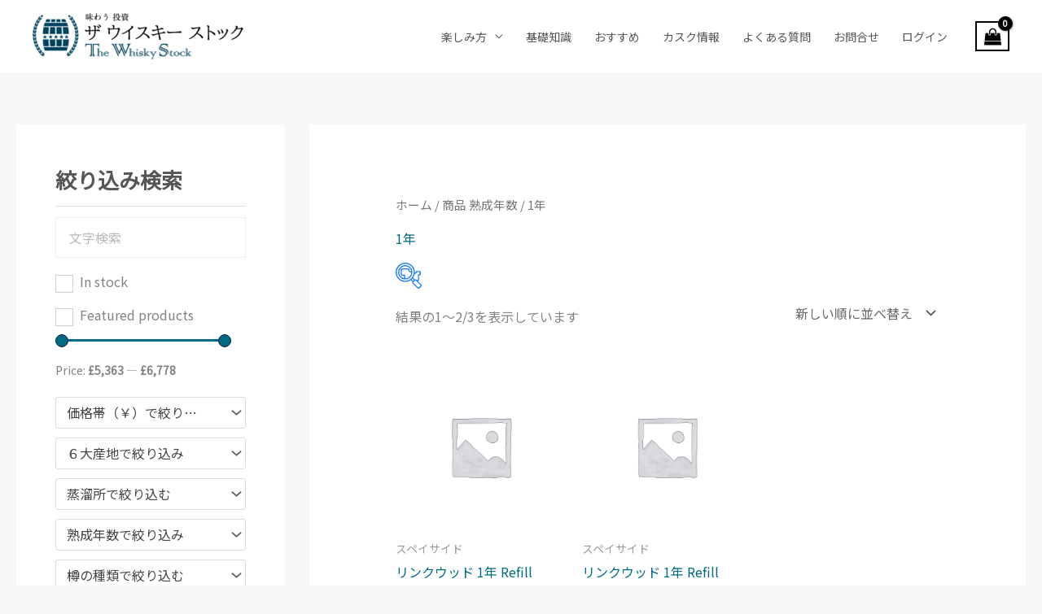

--- FILE ---
content_type: text/html; charset=UTF-8
request_url: https://whiskystock.jp/age/1%E5%B9%B4/
body_size: 64675
content:
<!DOCTYPE html>
<html lang="ja">
<head>
<meta charset="UTF-8">
<meta name="viewport" content="width=device-width, initial-scale=1">
	<link rel="profile" href="https://gmpg.org/xfn/11"> 
	<meta name='robots' content='index, follow, max-image-preview:large, max-snippet:-1, max-video-preview:-1' />

	<!-- This site is optimized with the Yoast SEO plugin v26.2 - https://yoast.com/wordpress/plugins/seo/ -->
	<title>1年 アーカイブ - 味わう投資 THE WHISKY STOCK</title>
	<link rel="canonical" href="https://whiskystock.jp/age/1年/" />
	<link rel="next" href="https://whiskystock.jp/age/1%e5%b9%b4/page/2/" />
	<meta property="og:locale" content="ja_JP" />
	<meta property="og:type" content="article" />
	<meta property="og:title" content="1年 アーカイブ - 味わう投資 THE WHISKY STOCK" />
	<meta property="og:url" content="https://whiskystock.jp/age/1年/" />
	<meta property="og:site_name" content="味わう投資 THE WHISKY STOCK" />
	<meta name="twitter:card" content="summary_large_image" />
	<script type="application/ld+json" class="yoast-schema-graph">{"@context":"https://schema.org","@graph":[{"@type":"CollectionPage","@id":"https://whiskystock.jp/age/1%e5%b9%b4/","url":"https://whiskystock.jp/age/1%e5%b9%b4/","name":"1年 アーカイブ - 味わう投資 THE WHISKY STOCK","isPartOf":{"@id":"http://whiskystock.jp/#website"},"breadcrumb":{"@id":"https://whiskystock.jp/age/1%e5%b9%b4/#breadcrumb"},"inLanguage":"ja"},{"@type":"BreadcrumbList","@id":"https://whiskystock.jp/age/1%e5%b9%b4/#breadcrumb","itemListElement":[{"@type":"ListItem","position":1,"name":"ホーム","item":"http://whiskystock.jp/"},{"@type":"ListItem","position":2,"name":"1年"}]},{"@type":"WebSite","@id":"http://whiskystock.jp/#website","url":"http://whiskystock.jp/","name":"味わう投資 THE WHISKY STOCK","description":"ウイスキーで人生をもっと豊かに","publisher":{"@id":"http://whiskystock.jp/#organization"},"potentialAction":[{"@type":"SearchAction","target":{"@type":"EntryPoint","urlTemplate":"http://whiskystock.jp/?s={search_term_string}"},"query-input":{"@type":"PropertyValueSpecification","valueRequired":true,"valueName":"search_term_string"}}],"inLanguage":"ja"},{"@type":"Organization","@id":"http://whiskystock.jp/#organization","name":"味わう投資 THE WHISKY STOCK - ウイスキーストック","url":"http://whiskystock.jp/","logo":{"@type":"ImageObject","inLanguage":"ja","@id":"http://whiskystock.jp/#/schema/logo/image/","url":"https://whiskystock.jp/wp-content/uploads/2022/08/headerlogo_new.png","contentUrl":"https://whiskystock.jp/wp-content/uploads/2022/08/headerlogo_new.png","width":732,"height":162,"caption":"味わう投資 THE WHISKY STOCK - ウイスキーストック"},"image":{"@id":"http://whiskystock.jp/#/schema/logo/image/"}}]}</script>
	<!-- / Yoast SEO plugin. -->


<link rel='dns-prefetch' href='//www.googletagmanager.com' />
<link rel='dns-prefetch' href='//fonts.googleapis.com' />
<link rel="alternate" type="application/rss+xml" title="味わう投資 THE WHISKY STOCK &raquo; フィード" href="https://whiskystock.jp/feed/" />
<link rel="alternate" type="application/rss+xml" title="味わう投資 THE WHISKY STOCK &raquo; コメントフィード" href="https://whiskystock.jp/comments/feed/" />
<link rel="alternate" type="application/rss+xml" title="味わう投資 THE WHISKY STOCK &raquo; 1年 熟成年数 のフィード" href="https://whiskystock.jp/age/1%e5%b9%b4/feed/" />
<style id='wp-img-auto-sizes-contain-inline-css'>
img:is([sizes=auto i],[sizes^="auto," i]){contain-intrinsic-size:3000px 1500px}
/*# sourceURL=wp-img-auto-sizes-contain-inline-css */
</style>
<link rel='stylesheet' id='astra-theme-css-css' href='https://whiskystock.jp/wp-content/themes/astra/assets/css/minified/frontend.min.css?ver=4.11.13' media='all' />
<style id='astra-theme-css-inline-css'>
.ast-no-sidebar .entry-content .alignfull {margin-left: calc( -50vw + 50%);margin-right: calc( -50vw + 50%);max-width: 100vw;width: 100vw;}.ast-no-sidebar .entry-content .alignwide {margin-left: calc(-41vw + 50%);margin-right: calc(-41vw + 50%);max-width: unset;width: unset;}.ast-no-sidebar .entry-content .alignfull .alignfull,.ast-no-sidebar .entry-content .alignfull .alignwide,.ast-no-sidebar .entry-content .alignwide .alignfull,.ast-no-sidebar .entry-content .alignwide .alignwide,.ast-no-sidebar .entry-content .wp-block-column .alignfull,.ast-no-sidebar .entry-content .wp-block-column .alignwide{width: 100%;margin-left: auto;margin-right: auto;}.wp-block-gallery,.blocks-gallery-grid {margin: 0;}.wp-block-separator {max-width: 100px;}.wp-block-separator.is-style-wide,.wp-block-separator.is-style-dots {max-width: none;}.entry-content .has-2-columns .wp-block-column:first-child {padding-right: 10px;}.entry-content .has-2-columns .wp-block-column:last-child {padding-left: 10px;}@media (max-width: 782px) {.entry-content .wp-block-columns .wp-block-column {flex-basis: 100%;}.entry-content .has-2-columns .wp-block-column:first-child {padding-right: 0;}.entry-content .has-2-columns .wp-block-column:last-child {padding-left: 0;}}body .entry-content .wp-block-latest-posts {margin-left: 0;}body .entry-content .wp-block-latest-posts li {list-style: none;}.ast-no-sidebar .ast-container .entry-content .wp-block-latest-posts {margin-left: 0;}.ast-header-break-point .entry-content .alignwide {margin-left: auto;margin-right: auto;}.entry-content .blocks-gallery-item img {margin-bottom: auto;}.wp-block-pullquote {border-top: 4px solid #555d66;border-bottom: 4px solid #555d66;color: #40464d;}:root{--ast-post-nav-space:0;--ast-container-default-xlg-padding:6.67em;--ast-container-default-lg-padding:5.67em;--ast-container-default-slg-padding:4.34em;--ast-container-default-md-padding:3.34em;--ast-container-default-sm-padding:6.67em;--ast-container-default-xs-padding:2.4em;--ast-container-default-xxs-padding:1.4em;--ast-code-block-background:#EEEEEE;--ast-comment-inputs-background:#FAFAFA;--ast-normal-container-width:1200px;--ast-narrow-container-width:750px;--ast-blog-title-font-weight:normal;--ast-blog-meta-weight:inherit;--ast-global-color-primary:var(--ast-global-color-5);--ast-global-color-secondary:var(--ast-global-color-4);--ast-global-color-alternate-background:var(--ast-global-color-7);--ast-global-color-subtle-background:var(--ast-global-color-6);--ast-bg-style-guide:#F8FAFC;--ast-shadow-style-guide:0px 0px 4px 0 #00000057;--ast-global-dark-bg-style:#fff;--ast-global-dark-lfs:#fbfbfb;--ast-widget-bg-color:#fafafa;--ast-wc-container-head-bg-color:#fbfbfb;--ast-title-layout-bg:#eeeeee;--ast-search-border-color:#e7e7e7;--ast-lifter-hover-bg:#e6e6e6;--ast-gallery-block-color:#000;--srfm-color-input-label:var(--ast-global-color-2);}html{font-size:100%;}a,.page-title{color:var(--ast-global-color-0);}a:hover,a:focus{color:var(--ast-global-color-1);}body,button,input,select,textarea,.ast-button,.ast-custom-button{font-family:'Noto Sans JP',sans-serif;font-weight:400;font-size:16px;font-size:1rem;line-height:var(--ast-body-line-height,1.7em);}blockquote{color:var(--ast-global-color-3);}h1,h2,h3,h4,h5,h6,.entry-content :where(h1,h2,h3,h4,h5,h6),.site-title,.site-title a{font-family:'Sawarabi Mincho',serif;font-weight:normal;text-transform:none;}.site-title{font-size:35px;font-size:2.1875rem;display:none;}header .custom-logo-link img{max-width:259px;width:259px;}.astra-logo-svg{width:259px;}.site-header .site-description{font-size:15px;font-size:0.9375rem;display:none;}.entry-title{font-size:30px;font-size:1.875rem;}.archive .ast-article-post .ast-article-inner,.blog .ast-article-post .ast-article-inner,.archive .ast-article-post .ast-article-inner:hover,.blog .ast-article-post .ast-article-inner:hover{overflow:hidden;}h1,.entry-content :where(h1){font-size:54px;font-size:3.375rem;font-family:'Sawarabi Mincho',serif;line-height:1.4em;text-transform:none;}h2,.entry-content :where(h2){font-size:42px;font-size:2.625rem;font-family:'Sawarabi Mincho',serif;line-height:1.3em;text-transform:none;}h3,.entry-content :where(h3){font-size:36px;font-size:2.25rem;font-weight:400;font-family:'Sawarabi Mincho',serif;line-height:1.3em;text-transform:none;}h4,.entry-content :where(h4){font-size:30px;font-size:1.875rem;line-height:1.2em;font-family:'Sawarabi Mincho',serif;text-transform:none;}h5,.entry-content :where(h5){font-size:24px;font-size:1.5rem;line-height:1.2em;font-family:'Sawarabi Mincho',serif;text-transform:none;}h6,.entry-content :where(h6){font-size:15px;font-size:0.9375rem;line-height:1.25em;font-family:'Sawarabi Mincho',serif;text-transform:none;}::selection{background-color:var(--ast-global-color-0);color:#ffffff;}body,h1,h2,h3,h4,h5,h6,.entry-title a,.entry-content :where(h1,h2,h3,h4,h5,h6){color:var(--ast-global-color-3);}.tagcloud a:hover,.tagcloud a:focus,.tagcloud a.current-item{color:#ffffff;border-color:var(--ast-global-color-0);background-color:var(--ast-global-color-0);}input:focus,input[type="text"]:focus,input[type="email"]:focus,input[type="url"]:focus,input[type="password"]:focus,input[type="reset"]:focus,input[type="search"]:focus,textarea:focus{border-color:var(--ast-global-color-0);}input[type="radio"]:checked,input[type=reset],input[type="checkbox"]:checked,input[type="checkbox"]:hover:checked,input[type="checkbox"]:focus:checked,input[type=range]::-webkit-slider-thumb{border-color:var(--ast-global-color-0);background-color:var(--ast-global-color-0);box-shadow:none;}.site-footer a:hover + .post-count,.site-footer a:focus + .post-count{background:var(--ast-global-color-0);border-color:var(--ast-global-color-0);}.single .nav-links .nav-previous,.single .nav-links .nav-next{color:var(--ast-global-color-0);}.entry-meta,.entry-meta *{line-height:1.45;color:var(--ast-global-color-0);}.entry-meta a:not(.ast-button):hover,.entry-meta a:not(.ast-button):hover *,.entry-meta a:not(.ast-button):focus,.entry-meta a:not(.ast-button):focus *,.page-links > .page-link,.page-links .page-link:hover,.post-navigation a:hover{color:var(--ast-global-color-1);}#cat option,.secondary .calendar_wrap thead a,.secondary .calendar_wrap thead a:visited{color:var(--ast-global-color-0);}.secondary .calendar_wrap #today,.ast-progress-val span{background:var(--ast-global-color-0);}.secondary a:hover + .post-count,.secondary a:focus + .post-count{background:var(--ast-global-color-0);border-color:var(--ast-global-color-0);}.calendar_wrap #today > a{color:#ffffff;}.page-links .page-link,.single .post-navigation a{color:var(--ast-global-color-0);}.ast-header-break-point .main-header-bar .ast-button-wrap .menu-toggle{border-radius:0px;}.ast-search-menu-icon .search-form button.search-submit{padding:0 4px;}.ast-search-menu-icon form.search-form{padding-right:0;}.ast-search-menu-icon.slide-search input.search-field{width:0;}.ast-header-search .ast-search-menu-icon.ast-dropdown-active .search-form,.ast-header-search .ast-search-menu-icon.ast-dropdown-active .search-field:focus{transition:all 0.2s;}.search-form input.search-field:focus{outline:none;}.widget-title,.widget .wp-block-heading{font-size:22px;font-size:1.375rem;color:var(--ast-global-color-3);}#secondary,#secondary button,#secondary input,#secondary select,#secondary textarea{font-size:16px;font-size:1rem;}.ast-search-menu-icon.slide-search a:focus-visible:focus-visible,.astra-search-icon:focus-visible,#close:focus-visible,a:focus-visible,.ast-menu-toggle:focus-visible,.site .skip-link:focus-visible,.wp-block-loginout input:focus-visible,.wp-block-search.wp-block-search__button-inside .wp-block-search__inside-wrapper,.ast-header-navigation-arrow:focus-visible,.woocommerce .wc-proceed-to-checkout > .checkout-button:focus-visible,.woocommerce .woocommerce-MyAccount-navigation ul li a:focus-visible,.ast-orders-table__row .ast-orders-table__cell:focus-visible,.woocommerce .woocommerce-order-details .order-again > .button:focus-visible,.woocommerce .woocommerce-message a.button.wc-forward:focus-visible,.woocommerce #minus_qty:focus-visible,.woocommerce #plus_qty:focus-visible,a#ast-apply-coupon:focus-visible,.woocommerce .woocommerce-info a:focus-visible,.woocommerce .astra-shop-summary-wrap a:focus-visible,.woocommerce a.wc-forward:focus-visible,#ast-apply-coupon:focus-visible,.woocommerce-js .woocommerce-mini-cart-item a.remove:focus-visible,#close:focus-visible,.button.search-submit:focus-visible,#search_submit:focus,.normal-search:focus-visible,.ast-header-account-wrap:focus-visible,.woocommerce .ast-on-card-button.ast-quick-view-trigger:focus,.astra-cart-drawer-close:focus,.ast-single-variation:focus,.ast-woocommerce-product-gallery__image:focus,.ast-button:focus,.woocommerce-product-gallery--with-images [data-controls="prev"]:focus-visible,.woocommerce-product-gallery--with-images [data-controls="next"]:focus-visible{outline-style:dotted;outline-color:inherit;outline-width:thin;}input:focus,input[type="text"]:focus,input[type="email"]:focus,input[type="url"]:focus,input[type="password"]:focus,input[type="reset"]:focus,input[type="search"]:focus,input[type="number"]:focus,textarea:focus,.wp-block-search__input:focus,[data-section="section-header-mobile-trigger"] .ast-button-wrap .ast-mobile-menu-trigger-minimal:focus,.ast-mobile-popup-drawer.active .menu-toggle-close:focus,.woocommerce-ordering select.orderby:focus,#ast-scroll-top:focus,#coupon_code:focus,.woocommerce-page #comment:focus,.woocommerce #reviews #respond input#submit:focus,.woocommerce a.add_to_cart_button:focus,.woocommerce .button.single_add_to_cart_button:focus,.woocommerce .woocommerce-cart-form button:focus,.woocommerce .woocommerce-cart-form__cart-item .quantity .qty:focus,.woocommerce .woocommerce-billing-fields .woocommerce-billing-fields__field-wrapper .woocommerce-input-wrapper > .input-text:focus,.woocommerce #order_comments:focus,.woocommerce #place_order:focus,.woocommerce .woocommerce-address-fields .woocommerce-address-fields__field-wrapper .woocommerce-input-wrapper > .input-text:focus,.woocommerce .woocommerce-MyAccount-content form button:focus,.woocommerce .woocommerce-MyAccount-content .woocommerce-EditAccountForm .woocommerce-form-row .woocommerce-Input.input-text:focus,.woocommerce .ast-woocommerce-container .woocommerce-pagination ul.page-numbers li a:focus,body #content .woocommerce form .form-row .select2-container--default .select2-selection--single:focus,#ast-coupon-code:focus,.woocommerce.woocommerce-js .quantity input[type=number]:focus,.woocommerce-js .woocommerce-mini-cart-item .quantity input[type=number]:focus,.woocommerce p#ast-coupon-trigger:focus{border-style:dotted;border-color:inherit;border-width:thin;}input{outline:none;}.woocommerce-js input[type=text]:focus,.woocommerce-js input[type=email]:focus,.woocommerce-js textarea:focus,input[type=number]:focus,.comments-area textarea#comment:focus,.comments-area textarea#comment:active,.comments-area .ast-comment-formwrap input[type="text"]:focus,.comments-area .ast-comment-formwrap input[type="text"]:active{outline-style:unset;outline-color:inherit;outline-width:thin;}.ast-logo-title-inline .site-logo-img{padding-right:1em;}.site-logo-img img{ transition:all 0.2s linear;}body .ast-oembed-container *{position:absolute;top:0;width:100%;height:100%;left:0;}body .wp-block-embed-pocket-casts .ast-oembed-container *{position:unset;}.ast-single-post-featured-section + article {margin-top: 2em;}.site-content .ast-single-post-featured-section img {width: 100%;overflow: hidden;object-fit: cover;}.site > .ast-single-related-posts-container {margin-top: 0;}@media (min-width: 922px) {.ast-desktop .ast-container--narrow {max-width: var(--ast-narrow-container-width);margin: 0 auto;}}#secondary {margin: 4em 0 2.5em;word-break: break-word;line-height: 2;}#secondary li {margin-bottom: 0.25em;}#secondary li:last-child {margin-bottom: 0;}@media (max-width: 768px) {.js_active .ast-plain-container.ast-single-post #secondary {margin-top: 1.5em;}}.ast-separate-container.ast-two-container #secondary .widget {background-color: #fff;padding: 2em;margin-bottom: 2em;}#secondary .cfvsw-filters li{margin-bottom: 0;margin-top: 0;}@media (min-width: 993px) {.ast-left-sidebar #secondary {padding-right: 60px;}.ast-right-sidebar #secondary {padding-left: 60px;}}@media (max-width: 993px) {.ast-right-sidebar #secondary {padding-left: 30px;}.ast-left-sidebar #secondary {padding-right: 30px;}}@media (max-width:921.9px){#ast-desktop-header{display:none;}}@media (min-width:922px){#ast-mobile-header{display:none;}}.ast-site-header-cart .cart-container,.ast-edd-site-header-cart .ast-edd-cart-container {transition: all 0.2s linear;}.ast-site-header-cart .ast-woo-header-cart-info-wrap,.ast-edd-site-header-cart .ast-edd-header-cart-info-wrap {padding: 0 6px 0 2px;font-weight: 600;line-height: 2.7;display: inline-block;}.ast-site-header-cart i.astra-icon {font-size: 20px;font-size: 1.3em;font-style: normal;font-weight: normal;position: relative;padding: 0 2px;}.ast-site-header-cart i.astra-icon.no-cart-total:after,.ast-header-break-point.ast-header-custom-item-outside .ast-edd-header-cart-info-wrap,.ast-header-break-point.ast-header-custom-item-outside .ast-woo-header-cart-info-wrap {display: none;}.ast-site-header-cart.ast-menu-cart-fill i.astra-icon,.ast-edd-site-header-cart.ast-edd-menu-cart-fill span.astra-icon {font-size: 1.1em;}.astra-cart-drawer {position: fixed;display: block;visibility: hidden;overflow: auto;-webkit-overflow-scrolling: touch;z-index: 10000;background-color: var(--ast-global-color-primary,var(--ast-global-color-5));transform: translate3d(0,0,0);opacity: 0;will-change: transform;transition: 0.25s ease;}.woocommerce-mini-cart {position: relative;}.woocommerce-mini-cart::before {content: "";transition: .3s;}.woocommerce-mini-cart.ajax-mini-cart-qty-loading::before {position: absolute;top: 0;left: 0;right: 0;width: 100%;height: 100%;z-index: 5;background-color: var(--ast-global-color-primary,var(--ast-global-color-5));opacity: .5;}.astra-cart-drawer {width: 460px;height: 100%;left: 100%;top: 0px;opacity: 1;transform: translate3d(0%,0,0);}.astra-cart-drawer .astra-cart-drawer-header {position: absolute;width: 100%;text-align: left;text-transform: inherit;font-weight: 500;border-bottom: 1px solid var(--ast-border-color);padding: 1.34em;line-height: 1;z-index: 1;max-height: 3.5em;}.astra-cart-drawer .astra-cart-drawer-header .astra-cart-drawer-title {color: var(--ast-global-color-2);}.astra-cart-drawer .astra-cart-drawer-close .ast-close-svg {width: 22px;height: 22px;}.astra-cart-drawer .astra-cart-drawer-content,.astra-cart-drawer .astra-cart-drawer-content .widget_shopping_cart,.astra-cart-drawer .astra-cart-drawer-content .widget_shopping_cart_content {height: 100%;}.astra-cart-drawer .astra-cart-drawer-content {padding-top: 3.5em;}.astra-cart-drawer .ast-mini-cart-price-wrap .multiply-symbol{padding: 0 0.5em;}.astra-cart-drawer .astra-cart-drawer-content .woocommerce-mini-cart-item .ast-mini-cart-price-wrap {float: right;margin-top: 0.5em;max-width: 50%;}.astra-cart-drawer .astra-cart-drawer-content .woocommerce-mini-cart-item .variation {margin-top: 0.5em;margin-bottom: 0.5em;}.astra-cart-drawer .astra-cart-drawer-content .woocommerce-mini-cart-item .variation dt {font-weight: 500;}.astra-cart-drawer .astra-cart-drawer-content .widget_shopping_cart_content {display: flex;flex-direction: column;overflow: hidden;}.astra-cart-drawer .astra-cart-drawer-content .widget_shopping_cart_content ul li {min-height: 60px;}.woocommerce-js .astra-cart-drawer .astra-cart-drawer-content .woocommerce-mini-cart__total {display: flex;justify-content: space-between;padding: 0.7em 1.34em;margin-bottom: 0;}.woocommerce-js .astra-cart-drawer .astra-cart-drawer-content .woocommerce-mini-cart__total strong,.woocommerce-js .astra-cart-drawer .astra-cart-drawer-content .woocommerce-mini-cart__total .amount {width: 50%;}.astra-cart-drawer .astra-cart-drawer-content .woocommerce-mini-cart {padding: 1.3em;flex: 1;overflow: auto;}.astra-cart-drawer .astra-cart-drawer-content .woocommerce-mini-cart a.remove {width: 20px;height: 20px;line-height: 16px;}.astra-cart-drawer .astra-cart-drawer-content .woocommerce-mini-cart__total {padding: 1em 1.5em;margin: 0;text-align: center;}.astra-cart-drawer .astra-cart-drawer-content .woocommerce-mini-cart__buttons {padding: 1.34em;text-align: center;margin-bottom: 0;}.astra-cart-drawer .astra-cart-drawer-content .woocommerce-mini-cart__buttons .button.checkout {margin-right: 0;}.astra-cart-drawer .astra-cart-drawer-content .woocommerce-mini-cart__buttons a{width: 100%;}.woocommerce-js .astra-cart-drawer .astra-cart-drawer-content .woocommerce-mini-cart__buttons a:nth-last-child(1) {margin-bottom: 0;}.astra-cart-drawer .astra-cart-drawer-content .edd-cart-item {padding: .5em 2.6em .5em 1.5em;}.astra-cart-drawer .astra-cart-drawer-content .edd-cart-item .edd-remove-from-cart::after {width: 20px;height: 20px;line-height: 16px;}.astra-cart-drawer .astra-cart-drawer-content .edd-cart-number-of-items {padding: 1em 1.5em 1em 1.5em;margin-bottom: 0;text-align: center;}.astra-cart-drawer .astra-cart-drawer-content .edd_total {padding: .5em 1.5em;margin: 0;text-align: center;}.astra-cart-drawer .astra-cart-drawer-content .cart_item.edd_checkout {padding: 1em 1.5em 0;text-align: center;margin-top: 0;}.astra-cart-drawer .widget_shopping_cart_content > .woocommerce-mini-cart__empty-message {display: none;}.astra-cart-drawer .woocommerce-mini-cart__empty-message,.astra-cart-drawer .cart_item.empty {text-align: center;margin-top: 10px;}body.admin-bar .astra-cart-drawer {padding-top: 32px;}@media (max-width: 782px) {body.admin-bar .astra-cart-drawer {padding-top: 46px;}}.ast-mobile-cart-active body.ast-hfb-header {overflow: hidden;}.ast-mobile-cart-active .astra-mobile-cart-overlay {opacity: 1;cursor: pointer;visibility: visible;z-index: 999;}.ast-mini-cart-empty-wrap {display: flex;flex-wrap: wrap;height: 100%;align-items: flex-end;}.ast-mini-cart-empty-wrap > * {width: 100%;}.astra-cart-drawer-content .ast-mini-cart-empty {height: 100%;display: flex;flex-direction: column;justify-content: space-between;text-align: center;}.astra-cart-drawer-content .ast-mini-cart-empty .ast-mini-cart-message {display: flex;align-items: center;justify-content: center;height: 100%;padding: 1.34em;}@media (min-width: 546px) {.astra-cart-drawer .astra-cart-drawer-content.ast-large-view .woocommerce-mini-cart__buttons {display: flex;}.woocommerce-js .astra-cart-drawer .astra-cart-drawer-content.ast-large-view .woocommerce-mini-cart__buttons a,.woocommerce-js .astra-cart-drawer .astra-cart-drawer-content.ast-large-view .woocommerce-mini-cart__buttons a.checkout {margin-top: 0;margin-bottom: 0;}}.ast-site-header-cart .cart-container:focus-visible {display: inline-block;}.ast-site-header-cart i.astra-icon:after {content: attr(data-cart-total);position: absolute;font-family: 'Noto Sans JP',sans-serif;font-style: normal;top: -10px;right: -12px;font-weight: bold;box-shadow: 1px 1px 3px 0px rgba(0,0,0,0.3);font-size: 11px;padding-left: 0px;padding-right: 1px;line-height: 17px;letter-spacing: -.5px;height: 18px;min-width: 18px;border-radius: 99px;text-align: center;z-index: 3;}li.woocommerce-custom-menu-item .ast-site-header-cart i.astra-icon:after,li.edd-custom-menu-item .ast-edd-site-header-cart span.astra-icon:after {padding-left: 2px;}.astra-cart-drawer .astra-cart-drawer-close {position: absolute;top: 0.5em;right: 0;border: none;margin: 0;padding: .6em 1em .4em;color: var(--ast-global-color-2);background-color: transparent;}.astra-mobile-cart-overlay {background-color: rgba(0,0,0,0.4);position: fixed;top: 0;right: 0;bottom: 0;left: 0;visibility: hidden;opacity: 0;transition: opacity 0.2s ease-in-out;}.astra-cart-drawer .astra-cart-drawer-content .edd-cart-item .edd-remove-from-cart {right: 1.2em;}.ast-header-break-point.ast-woocommerce-cart-menu.ast-hfb-header .ast-cart-menu-wrap,.ast-header-break-point.ast-hfb-header .ast-cart-menu-wrap,.ast-header-break-point .ast-edd-site-header-cart-wrap .ast-edd-cart-menu-wrap {width: auto;height: 2em;font-size: 1.4em;line-height: 2;vertical-align: middle;text-align: right;}.woocommerce-js .astra-cart-drawer .astra-cart-drawer-content .woocommerce-mini-cart__buttons .button:not(.checkout):not(.ast-continue-shopping) {margin-right: 10px;}.woocommerce-js .astra-cart-drawer .astra-cart-drawer-content .woocommerce-mini-cart__buttons .button:not(.checkout):not(.ast-continue-shopping),.ast-site-header-cart .widget_shopping_cart .buttons .button:not(.checkout),.ast-site-header-cart .ast-site-header-cart-data .ast-mini-cart-empty .woocommerce-mini-cart__buttons a.button {background-color: transparent;border-style: solid;border-width: 1px;border-color: var(--ast-global-color-0);color: var(--ast-global-color-0);}.woocommerce-js .astra-cart-drawer .astra-cart-drawer-content .woocommerce-mini-cart__buttons .button:not(.checkout):not(.ast-continue-shopping):hover,.ast-site-header-cart .widget_shopping_cart .buttons .button:not(.checkout):hover {border-color: var(--ast-global-color-1);color: var(--ast-global-color-1);}.woocommerce-js .astra-cart-drawer .astra-cart-drawer-content .woocommerce-mini-cart__buttons a.checkout {margin-left: 0;margin-top: 10px;border-style: solid;border-width: 2px;border-color: var(--ast-global-color-0);}.woocommerce-js .astra-cart-drawer .astra-cart-drawer-content .woocommerce-mini-cart__buttons a.checkout:hover {border-color: var(--ast-global-color-1);}.woocommerce-js .astra-cart-drawer .astra-cart-drawer-content .woocommerce-mini-cart__total strong{padding-right: .5em;text-align: left;font-weight: 500;}.woocommerce-js .astra-cart-drawer .astra-cart-drawer-content .woocommerce-mini-cart__total .amount{text-align: right;}.astra-cart-drawer.active {transform: translate3d(-100%,0,0);visibility: visible;}.ast-site-header-cart.ast-menu-cart-outline .ast-cart-menu-wrap,.ast-site-header-cart.ast-menu-cart-fill .ast-cart-menu-wrap,.ast-edd-site-header-cart.ast-edd-menu-cart-outline .ast-edd-cart-menu-wrap,.ast-edd-site-header-cart.ast-edd-menu-cart-fill .ast-edd-cart-menu-wrap {line-height: 1.8;}.ast-site-header-cart .cart-container *,.ast-edd-site-header-cart .ast-edd-cart-container * {transition: all 0s linear;}@media (max-width:921px){.astra-cart-drawer.active{width:80%;}}@media (max-width:544px){.astra-cart-drawer.active{width:100%;}}.wp-block-buttons.aligncenter{justify-content:center;}@media (max-width:544px){.ast-left-sidebar.ast-single-post #primary,.ast-right-sidebar.ast-single-post #primary,.ast-separate-container.ast-single-post.ast-right-sidebar #primary,.ast-separate-container.ast-single-post.ast-left-sidebar #primary,.ast-separate-container.ast-single-post #primary,.ast-narrow-container.ast-single-post #primary{padding-left:0px;padding-right:0px;}}@media (max-width:782px){.entry-content .wp-block-columns .wp-block-column{margin-left:0px;}}.wp-block-image.aligncenter{margin-left:auto;margin-right:auto;}.wp-block-table.aligncenter{margin-left:auto;margin-right:auto;}.wp-block-buttons .wp-block-button.is-style-outline .wp-block-button__link.wp-element-button,.ast-outline-button,.wp-block-uagb-buttons-child .uagb-buttons-repeater.ast-outline-button{border-color:var(--ast-global-color-0);border-top-width:2px;border-right-width:2px;border-bottom-width:2px;border-left-width:2px;font-family:'Sawarabi Gothic',sans-serif;font-weight:normal;font-size:14px;font-size:0.875rem;line-height:1em;border-top-left-radius:0px;border-top-right-radius:0px;border-bottom-right-radius:0px;border-bottom-left-radius:0px;}.wp-block-button.is-style-outline .wp-block-button__link:hover,.wp-block-buttons .wp-block-button.is-style-outline .wp-block-button__link:focus,.wp-block-buttons .wp-block-button.is-style-outline > .wp-block-button__link:not(.has-text-color):hover,.wp-block-buttons .wp-block-button.wp-block-button__link.is-style-outline:not(.has-text-color):hover,.ast-outline-button:hover,.ast-outline-button:focus,.wp-block-uagb-buttons-child .uagb-buttons-repeater.ast-outline-button:hover,.wp-block-uagb-buttons-child .uagb-buttons-repeater.ast-outline-button:focus{background-color:var(--ast-global-color-1);}.wp-block-button .wp-block-button__link.wp-element-button.is-style-outline:not(.has-background),.wp-block-button.is-style-outline>.wp-block-button__link.wp-element-button:not(.has-background),.ast-outline-button{background-color:var(--ast-global-color-0);}.entry-content[data-ast-blocks-layout] > figure{margin-bottom:1em;}.review-rating{display:flex;align-items:center;order:2;}@media (max-width:921px){.ast-left-sidebar #content > .ast-container{display:flex;flex-direction:column-reverse;width:100%;}.ast-separate-container .ast-article-post,.ast-separate-container .ast-article-single{padding:1.5em 2.14em;}.ast-author-box img.avatar{margin:20px 0 0 0;}}@media (max-width:921px){#secondary.secondary{padding-top:0;}.ast-separate-container.ast-right-sidebar #secondary{padding-left:1em;padding-right:1em;}.ast-separate-container.ast-two-container #secondary{padding-left:0;padding-right:0;}.ast-page-builder-template .entry-header #secondary,.ast-page-builder-template #secondary{margin-top:1.5em;}}@media (max-width:921px){.ast-right-sidebar #primary{padding-right:0;}.ast-page-builder-template.ast-left-sidebar #secondary,.ast-page-builder-template.ast-right-sidebar #secondary{padding-right:20px;padding-left:20px;}.ast-right-sidebar #secondary,.ast-left-sidebar #primary{padding-left:0;}.ast-left-sidebar #secondary{padding-right:0;}}@media (min-width:922px){.ast-separate-container.ast-right-sidebar #primary,.ast-separate-container.ast-left-sidebar #primary{border:0;}.search-no-results.ast-separate-container #primary{margin-bottom:4em;}}@media (min-width:922px){.ast-right-sidebar #primary{border-right:1px solid var(--ast-border-color);}.ast-left-sidebar #primary{border-left:1px solid var(--ast-border-color);}.ast-right-sidebar #secondary{border-left:1px solid var(--ast-border-color);margin-left:-1px;}.ast-left-sidebar #secondary{border-right:1px solid var(--ast-border-color);margin-right:-1px;}.ast-separate-container.ast-two-container.ast-right-sidebar #secondary{padding-left:30px;padding-right:0;}.ast-separate-container.ast-two-container.ast-left-sidebar #secondary{padding-right:30px;padding-left:0;}.ast-separate-container.ast-right-sidebar #secondary,.ast-separate-container.ast-left-sidebar #secondary{border:0;margin-left:auto;margin-right:auto;}.ast-separate-container.ast-two-container #secondary .widget:last-child{margin-bottom:0;}}.elementor-widget-button .elementor-button{border-style:solid;text-decoration:none;border-top-width:0;border-right-width:0;border-left-width:0;border-bottom-width:0;}body .elementor-button.elementor-size-sm,body .elementor-button.elementor-size-xs,body .elementor-button.elementor-size-md,body .elementor-button.elementor-size-lg,body .elementor-button.elementor-size-xl,body .elementor-button{border-top-left-radius:0px;border-top-right-radius:0px;border-bottom-right-radius:0px;border-bottom-left-radius:0px;padding-top:15px;padding-right:35px;padding-bottom:15px;padding-left:35px;}.elementor-widget-button .elementor-button{border-color:var(--ast-global-color-0);background-color:var(--ast-global-color-0);}.elementor-widget-button .elementor-button:hover,.elementor-widget-button .elementor-button:focus{color:#ffffff;background-color:var(--ast-global-color-1);border-color:var(--ast-global-color-1);}.wp-block-button .wp-block-button__link ,.elementor-widget-button .elementor-button,.elementor-widget-button .elementor-button:visited{color:#ffffff;}.elementor-widget-button .elementor-button{font-family:'Sawarabi Gothic',sans-serif;font-weight:normal;font-size:14px;font-size:0.875rem;line-height:1em;text-transform:uppercase;letter-spacing:3px;}body .elementor-button.elementor-size-sm,body .elementor-button.elementor-size-xs,body .elementor-button.elementor-size-md,body .elementor-button.elementor-size-lg,body .elementor-button.elementor-size-xl,body .elementor-button{font-size:14px;font-size:0.875rem;}.wp-block-button .wp-block-button__link:hover,.wp-block-button .wp-block-button__link:focus{color:#ffffff;background-color:var(--ast-global-color-1);border-color:var(--ast-global-color-1);}.elementor-widget-heading h1.elementor-heading-title{line-height:1.4em;}.elementor-widget-heading h2.elementor-heading-title{line-height:1.3em;}.elementor-widget-heading h3.elementor-heading-title{line-height:1.3em;}.elementor-widget-heading h4.elementor-heading-title{line-height:1.2em;}.elementor-widget-heading h5.elementor-heading-title{line-height:1.2em;}.elementor-widget-heading h6.elementor-heading-title{line-height:1.25em;}.wp-block-button .wp-block-button__link{border-top-width:0;border-right-width:0;border-left-width:0;border-bottom-width:0;border-color:var(--ast-global-color-0);background-color:var(--ast-global-color-0);color:#ffffff;font-family:'Sawarabi Gothic',sans-serif;font-weight:normal;line-height:1em;text-transform:uppercase;letter-spacing:3px;font-size:14px;font-size:0.875rem;border-top-left-radius:0px;border-top-right-radius:0px;border-bottom-right-radius:0px;border-bottom-left-radius:0px;padding-top:15px;padding-right:35px;padding-bottom:15px;padding-left:35px;}.menu-toggle,button,.ast-button,.ast-custom-button,.button,input#submit,input[type="button"],input[type="submit"],input[type="reset"]{border-style:solid;border-top-width:0;border-right-width:0;border-left-width:0;border-bottom-width:0;color:#ffffff;border-color:var(--ast-global-color-0);background-color:var(--ast-global-color-0);padding-top:15px;padding-right:35px;padding-bottom:15px;padding-left:35px;font-family:'Sawarabi Gothic',sans-serif;font-weight:normal;font-size:14px;font-size:0.875rem;line-height:1em;text-transform:uppercase;letter-spacing:3px;border-top-left-radius:0px;border-top-right-radius:0px;border-bottom-right-radius:0px;border-bottom-left-radius:0px;}button:focus,.menu-toggle:hover,button:hover,.ast-button:hover,.ast-custom-button:hover .button:hover,.ast-custom-button:hover ,input[type=reset]:hover,input[type=reset]:focus,input#submit:hover,input#submit:focus,input[type="button"]:hover,input[type="button"]:focus,input[type="submit"]:hover,input[type="submit"]:focus{color:#ffffff;background-color:var(--ast-global-color-1);border-color:var(--ast-global-color-1);}@media (max-width:921px){.ast-mobile-header-stack .main-header-bar .ast-search-menu-icon{display:inline-block;}.ast-header-break-point.ast-header-custom-item-outside .ast-mobile-header-stack .main-header-bar .ast-search-icon{margin:0;}.ast-comment-avatar-wrap img{max-width:2.5em;}.ast-comment-meta{padding:0 1.8888em 1.3333em;}.ast-separate-container .ast-comment-list li.depth-1{padding:1.5em 2.14em;}.ast-separate-container .comment-respond{padding:2em 2.14em;}}@media (min-width:544px){.ast-container{max-width:100%;}}@media (max-width:544px){.ast-separate-container .ast-article-post,.ast-separate-container .ast-article-single,.ast-separate-container .comments-title,.ast-separate-container .ast-archive-description{padding:1.5em 1em;}.ast-separate-container #content .ast-container{padding-left:0.54em;padding-right:0.54em;}.ast-separate-container .ast-comment-list .bypostauthor{padding:.5em;}.ast-search-menu-icon.ast-dropdown-active .search-field{width:170px;}.ast-separate-container #secondary{padding-top:0;}.ast-separate-container.ast-two-container #secondary .widget{margin-bottom:1.5em;padding-left:1em;padding-right:1em;}} #ast-mobile-header .ast-site-header-cart-li a{pointer-events:none;}body,.ast-separate-container{background-color:var(--ast-global-color-4);background-image:none;}.ast-no-sidebar.ast-separate-container .entry-content .alignfull {margin-left: -6.67em;margin-right: -6.67em;width: auto;}@media (max-width: 1200px) {.ast-no-sidebar.ast-separate-container .entry-content .alignfull {margin-left: -2.4em;margin-right: -2.4em;}}@media (max-width: 768px) {.ast-no-sidebar.ast-separate-container .entry-content .alignfull {margin-left: -2.14em;margin-right: -2.14em;}}@media (max-width: 544px) {.ast-no-sidebar.ast-separate-container .entry-content .alignfull {margin-left: -1em;margin-right: -1em;}}.ast-no-sidebar.ast-separate-container .entry-content .alignwide {margin-left: -20px;margin-right: -20px;}.ast-no-sidebar.ast-separate-container .entry-content .wp-block-column .alignfull,.ast-no-sidebar.ast-separate-container .entry-content .wp-block-column .alignwide {margin-left: auto;margin-right: auto;width: 100%;}@media (max-width:921px){.widget-title{font-size:22px;font-size:1.375rem;}body,button,input,select,textarea,.ast-button,.ast-custom-button{font-size:16px;font-size:1rem;}#secondary,#secondary button,#secondary input,#secondary select,#secondary textarea{font-size:16px;font-size:1rem;}.site-title{display:none;}.site-header .site-description{display:none;}h1,.entry-content :where(h1){font-size:45px;}h2,.entry-content :where(h2){font-size:32px;}h3,.entry-content :where(h3){font-size:26px;}h4,.entry-content :where(h4){font-size:22px;font-size:1.375rem;}h5,.entry-content :where(h5){font-size:18px;font-size:1.125rem;}h6,.entry-content :where(h6){font-size:15px;font-size:0.9375rem;}}@media (max-width:544px){.widget-title{font-size:22px;font-size:1.375rem;}body,button,input,select,textarea,.ast-button,.ast-custom-button{font-size:16px;font-size:1rem;}#secondary,#secondary button,#secondary input,#secondary select,#secondary textarea{font-size:16px;font-size:1rem;}.site-title{display:none;}.site-header .site-description{display:none;}h1,.entry-content :where(h1){font-size:32px;}h2,.entry-content :where(h2){font-size:28px;}h3,.entry-content :where(h3){font-size:22px;}h4,.entry-content :where(h4){font-size:22px;font-size:1.375rem;}h5,.entry-content :where(h5){font-size:20px;font-size:1.25rem;}h6,.entry-content :where(h6){font-size:15px;font-size:0.9375rem;}header .custom-logo-link img,.ast-header-break-point .site-branding img,.ast-header-break-point .custom-logo-link img{max-width:240px;width:240px;}.astra-logo-svg{width:240px;}.ast-header-break-point .site-logo-img .custom-mobile-logo-link img{max-width:240px;}}@media (max-width:544px){html{font-size:100%;}}@media (min-width:922px){.ast-container{max-width:1240px;}}@font-face {font-family: "Astra";src: url(https://whiskystock.jp/wp-content/themes/astra/assets/fonts/astra.woff) format("woff"),url(https://whiskystock.jp/wp-content/themes/astra/assets/fonts/astra.ttf) format("truetype"),url(https://whiskystock.jp/wp-content/themes/astra/assets/fonts/astra.svg#astra) format("svg");font-weight: normal;font-style: normal;font-display: fallback;}.ast-blog-layout-classic-grid .ast-article-inner{box-shadow:0px 6px 15px -2px rgba(16,24,40,0.05);}.ast-separate-container .ast-blog-layout-classic-grid .ast-article-inner,.ast-plain-container .ast-blog-layout-classic-grid .ast-article-inner{height:100%;}.ast-blog-layout-6-grid .ast-blog-featured-section:before { content: ""; }.cat-links.badge a,.tags-links.badge a {padding: 4px 8px;border-radius: 3px;font-weight: 400;}.cat-links.underline a,.tags-links.underline a{text-decoration: underline;}@media (min-width:922px){.main-header-menu .sub-menu .menu-item.ast-left-align-sub-menu:hover > .sub-menu,.main-header-menu .sub-menu .menu-item.ast-left-align-sub-menu.focus > .sub-menu{margin-left:-0px;}}.site .comments-area{padding-bottom:3em;}.astra-icon-down_arrow::after {content: "\e900";font-family: Astra;}.astra-icon-close::after {content: "\e5cd";font-family: Astra;}.astra-icon-drag_handle::after {content: "\e25d";font-family: Astra;}.astra-icon-format_align_justify::after {content: "\e235";font-family: Astra;}.astra-icon-menu::after {content: "\e5d2";font-family: Astra;}.astra-icon-reorder::after {content: "\e8fe";font-family: Astra;}.astra-icon-search::after {content: "\e8b6";font-family: Astra;}.astra-icon-zoom_in::after {content: "\e56b";font-family: Astra;}.astra-icon-check-circle::after {content: "\e901";font-family: Astra;}.astra-icon-shopping-cart::after {content: "\f07a";font-family: Astra;}.astra-icon-shopping-bag::after {content: "\f290";font-family: Astra;}.astra-icon-shopping-basket::after {content: "\f291";font-family: Astra;}.astra-icon-circle-o::after {content: "\e903";font-family: Astra;}.astra-icon-certificate::after {content: "\e902";font-family: Astra;}blockquote {padding: 1.2em;}:root .has-ast-global-color-0-color{color:var(--ast-global-color-0);}:root .has-ast-global-color-0-background-color{background-color:var(--ast-global-color-0);}:root .wp-block-button .has-ast-global-color-0-color{color:var(--ast-global-color-0);}:root .wp-block-button .has-ast-global-color-0-background-color{background-color:var(--ast-global-color-0);}:root .has-ast-global-color-1-color{color:var(--ast-global-color-1);}:root .has-ast-global-color-1-background-color{background-color:var(--ast-global-color-1);}:root .wp-block-button .has-ast-global-color-1-color{color:var(--ast-global-color-1);}:root .wp-block-button .has-ast-global-color-1-background-color{background-color:var(--ast-global-color-1);}:root .has-ast-global-color-2-color{color:var(--ast-global-color-2);}:root .has-ast-global-color-2-background-color{background-color:var(--ast-global-color-2);}:root .wp-block-button .has-ast-global-color-2-color{color:var(--ast-global-color-2);}:root .wp-block-button .has-ast-global-color-2-background-color{background-color:var(--ast-global-color-2);}:root .has-ast-global-color-3-color{color:var(--ast-global-color-3);}:root .has-ast-global-color-3-background-color{background-color:var(--ast-global-color-3);}:root .wp-block-button .has-ast-global-color-3-color{color:var(--ast-global-color-3);}:root .wp-block-button .has-ast-global-color-3-background-color{background-color:var(--ast-global-color-3);}:root .has-ast-global-color-4-color{color:var(--ast-global-color-4);}:root .has-ast-global-color-4-background-color{background-color:var(--ast-global-color-4);}:root .wp-block-button .has-ast-global-color-4-color{color:var(--ast-global-color-4);}:root .wp-block-button .has-ast-global-color-4-background-color{background-color:var(--ast-global-color-4);}:root .has-ast-global-color-5-color{color:var(--ast-global-color-5);}:root .has-ast-global-color-5-background-color{background-color:var(--ast-global-color-5);}:root .wp-block-button .has-ast-global-color-5-color{color:var(--ast-global-color-5);}:root .wp-block-button .has-ast-global-color-5-background-color{background-color:var(--ast-global-color-5);}:root .has-ast-global-color-6-color{color:var(--ast-global-color-6);}:root .has-ast-global-color-6-background-color{background-color:var(--ast-global-color-6);}:root .wp-block-button .has-ast-global-color-6-color{color:var(--ast-global-color-6);}:root .wp-block-button .has-ast-global-color-6-background-color{background-color:var(--ast-global-color-6);}:root .has-ast-global-color-7-color{color:var(--ast-global-color-7);}:root .has-ast-global-color-7-background-color{background-color:var(--ast-global-color-7);}:root .wp-block-button .has-ast-global-color-7-color{color:var(--ast-global-color-7);}:root .wp-block-button .has-ast-global-color-7-background-color{background-color:var(--ast-global-color-7);}:root .has-ast-global-color-8-color{color:var(--ast-global-color-8);}:root .has-ast-global-color-8-background-color{background-color:var(--ast-global-color-8);}:root .wp-block-button .has-ast-global-color-8-color{color:var(--ast-global-color-8);}:root .wp-block-button .has-ast-global-color-8-background-color{background-color:var(--ast-global-color-8);}:root{--ast-global-color-0:#006b82;--ast-global-color-1:#323232;--ast-global-color-2:#000000;--ast-global-color-3:#565656;--ast-global-color-4:#f7f7f7;--ast-global-color-5:#ffffff;--ast-global-color-6:#b8b8b8;--ast-global-color-7:#006b82;--ast-global-color-8:#fbfbfb;}:root {--ast-border-color : #dddddd;}.ast-breadcrumbs .trail-browse,.ast-breadcrumbs .trail-items,.ast-breadcrumbs .trail-items li{display:inline-block;margin:0;padding:0;border:none;background:inherit;text-indent:0;text-decoration:none;}.ast-breadcrumbs .trail-browse{font-size:inherit;font-style:inherit;font-weight:inherit;color:inherit;}.ast-breadcrumbs .trail-items{list-style:none;}.trail-items li::after{padding:0 0.3em;content:"\00bb";}.trail-items li:last-of-type::after{display:none;}h1,h2,h3,h4,h5,h6,.entry-content :where(h1,h2,h3,h4,h5,h6){color:var(--ast-global-color-2);}@media (max-width:921px){.ast-builder-grid-row-container.ast-builder-grid-row-tablet-3-firstrow .ast-builder-grid-row > *:first-child,.ast-builder-grid-row-container.ast-builder-grid-row-tablet-3-lastrow .ast-builder-grid-row > *:last-child{grid-column:1 / -1;}}@media (max-width:544px){.ast-builder-grid-row-container.ast-builder-grid-row-mobile-3-firstrow .ast-builder-grid-row > *:first-child,.ast-builder-grid-row-container.ast-builder-grid-row-mobile-3-lastrow .ast-builder-grid-row > *:last-child{grid-column:1 / -1;}}.ast-builder-layout-element[data-section="title_tagline"]{display:flex;}@media (max-width:921px){.ast-header-break-point .ast-builder-layout-element[data-section="title_tagline"]{display:flex;}}@media (max-width:544px){.ast-header-break-point .ast-builder-layout-element[data-section="title_tagline"]{display:flex;}}[data-section*="section-hb-button-"] .menu-link{display:none;}@media (max-width:544px){.ast-header-button-1 .ast-custom-button{color:var(--ast-global-color-0);background:var(--ast-global-color-4);border-color:var(--ast-global-color-6);}}@media (max-width:544px){.ast-header-button-1[data-section*="section-hb-button-"] .ast-builder-button-wrap .ast-custom-button{margin-top:20px;margin-bottom:20px;margin-left:20px;margin-right:20px;}}.ast-header-button-1[data-section="section-hb-button-1"]{display:flex;}@media (max-width:921px){.ast-header-break-point .ast-header-button-1[data-section="section-hb-button-1"]{display:flex;}}@media (max-width:544px){.ast-header-break-point .ast-header-button-1[data-section="section-hb-button-1"]{display:flex;}}.ast-builder-menu-1{font-family:'Noto Sans JP',sans-serif;font-weight:normal;text-transform:uppercase;}.ast-builder-menu-1 .menu-item > .menu-link{font-size:14px;font-size:0.875rem;color:var(--ast-global-color-3);}.ast-builder-menu-1 .menu-item > .ast-menu-toggle{color:var(--ast-global-color-3);}.ast-builder-menu-1 .menu-item:hover > .menu-link,.ast-builder-menu-1 .inline-on-mobile .menu-item:hover > .ast-menu-toggle{color:var(--ast-global-color-0);}.ast-builder-menu-1 .menu-item:hover > .ast-menu-toggle{color:var(--ast-global-color-0);}.ast-builder-menu-1 .menu-item.current-menu-item > .menu-link,.ast-builder-menu-1 .inline-on-mobile .menu-item.current-menu-item > .ast-menu-toggle,.ast-builder-menu-1 .current-menu-ancestor > .menu-link{color:var(--ast-global-color-0);}.ast-builder-menu-1 .menu-item.current-menu-item > .ast-menu-toggle{color:var(--ast-global-color-0);}.ast-builder-menu-1 .sub-menu,.ast-builder-menu-1 .inline-on-mobile .sub-menu{border-top-width:2px;border-bottom-width:0px;border-right-width:0px;border-left-width:0px;border-color:var(--ast-global-color-0);border-style:solid;}.ast-builder-menu-1 .sub-menu .sub-menu{top:-2px;}.ast-builder-menu-1 .main-header-menu > .menu-item > .sub-menu,.ast-builder-menu-1 .main-header-menu > .menu-item > .astra-full-megamenu-wrapper{margin-top:0px;}.ast-desktop .ast-builder-menu-1 .main-header-menu > .menu-item > .sub-menu:before,.ast-desktop .ast-builder-menu-1 .main-header-menu > .menu-item > .astra-full-megamenu-wrapper:before{height:calc( 0px + 2px + 5px );}.ast-builder-menu-1 .main-header-menu,.ast-builder-menu-1 .main-header-menu .sub-menu{background-image:none;}.ast-desktop .ast-builder-menu-1 .menu-item .sub-menu .menu-link{border-style:none;}@media (max-width:921px){.ast-builder-menu-1 .main-header-menu .menu-item > .menu-link{color:var(--ast-global-color-4);}.ast-builder-menu-1 .menu-item > .ast-menu-toggle{color:var(--ast-global-color-4);}.ast-builder-menu-1 .menu-item:hover > .menu-link,.ast-builder-menu-1 .inline-on-mobile .menu-item:hover > .ast-menu-toggle{color:var(--ast-global-color-4);background:var(--ast-global-color-4);}.ast-builder-menu-1 .menu-item:hover > .ast-menu-toggle{color:var(--ast-global-color-4);}.ast-builder-menu-1 .menu-item.current-menu-item > .menu-link,.ast-builder-menu-1 .inline-on-mobile .menu-item.current-menu-item > .ast-menu-toggle,.ast-builder-menu-1 .current-menu-ancestor > .menu-link,.ast-builder-menu-1 .current-menu-ancestor > .ast-menu-toggle{color:var(--ast-global-color-4);background:var(--ast-global-color-4);}.ast-builder-menu-1 .menu-item.current-menu-item > .ast-menu-toggle{color:var(--ast-global-color-4);}.ast-header-break-point .ast-builder-menu-1 .menu-item.menu-item-has-children > .ast-menu-toggle{top:0;}.ast-builder-menu-1 .inline-on-mobile .menu-item.menu-item-has-children > .ast-menu-toggle{right:-15px;}.ast-builder-menu-1 .menu-item-has-children > .menu-link:after{content:unset;}.ast-builder-menu-1 .main-header-menu > .menu-item > .sub-menu,.ast-builder-menu-1 .main-header-menu > .menu-item > .astra-full-megamenu-wrapper{margin-top:0;}.ast-builder-menu-1 .main-header-menu,.ast-builder-menu-1 .main-header-menu .sub-menu{background-color:var(--ast-global-color-0);background-image:none;}}@media (max-width:544px){.ast-header-break-point .ast-builder-menu-1 .menu-item.menu-item-has-children > .ast-menu-toggle{top:0;}.ast-builder-menu-1 .main-header-menu > .menu-item > .sub-menu,.ast-builder-menu-1 .main-header-menu > .menu-item > .astra-full-megamenu-wrapper{margin-top:0;}}.ast-builder-menu-1{display:flex;}@media (max-width:921px){.ast-header-break-point .ast-builder-menu-1{display:flex;}}@media (max-width:544px){.ast-header-break-point .ast-builder-menu-1{display:flex;}}.ast-desktop .ast-menu-hover-style-underline > .menu-item > .menu-link:before,.ast-desktop .ast-menu-hover-style-overline > .menu-item > .menu-link:before {content: "";position: absolute;width: 100%;right: 50%;height: 1px;background-color: transparent;transform: scale(0,0) translate(-50%,0);transition: transform .3s ease-in-out,color .0s ease-in-out;}.ast-desktop .ast-menu-hover-style-underline > .menu-item:hover > .menu-link:before,.ast-desktop .ast-menu-hover-style-overline > .menu-item:hover > .menu-link:before {width: calc(100% - 1.2em);background-color: currentColor;transform: scale(1,1) translate(50%,0);}.ast-desktop .ast-menu-hover-style-underline > .menu-item > .menu-link:before {bottom: 0;}.ast-desktop .ast-menu-hover-style-overline > .menu-item > .menu-link:before {top: 0;}.ast-desktop .ast-menu-hover-style-zoom > .menu-item > .menu-link:hover {transition: all .3s ease;transform: scale(1.2);}.ast-builder-html-element img.alignnone{display:inline-block;}.ast-builder-html-element p:first-child{margin-top:0;}.ast-builder-html-element p:last-child{margin-bottom:0;}.ast-header-break-point .main-header-bar .ast-builder-html-element{line-height:1.85714285714286;}.ast-header-html-1 .ast-builder-html-element{font-size:15px;font-size:0.9375rem;}@media (max-width:544px){.ast-header-html-1{margin-top:-30px;margin-bottom:30px;margin-left:20px;margin-right:100px;}}.ast-header-html-1{font-size:15px;font-size:0.9375rem;}.ast-header-html-1{display:flex;}@media (max-width:921px){.ast-header-break-point .ast-header-html-1{display:flex;}}@media (max-width:544px){.ast-header-break-point .ast-header-html-1{display:flex;}}.ast-site-header-cart .ast-cart-menu-wrap,.ast-site-header-cart .ast-addon-cart-wrap{color:var(--ast-global-color-2);}.ast-site-header-cart .ast-cart-menu-wrap .count,.ast-site-header-cart .ast-cart-menu-wrap .count:after,.ast-site-header-cart .ast-addon-cart-wrap .count,.ast-site-header-cart .ast-addon-cart-wrap .ast-icon-shopping-cart:after{color:var(--ast-global-color-2);border-color:var(--ast-global-color-2);}.ast-site-header-cart .ast-addon-cart-wrap .ast-icon-shopping-cart:after{color:#ffffff;background-color:var(--ast-global-color-2);}.ast-site-header-cart .ast-woo-header-cart-info-wrap{color:var(--ast-global-color-2);}.ast-site-header-cart .ast-addon-cart-wrap i.astra-icon:after{color:#ffffff;background-color:var(--ast-global-color-2);}.ast-site-header-cart a.cart-container *{transition:none;}.ast-icon-shopping-bag svg{height:1em;width:1em;}.ast-site-header-cart.ast-menu-cart-outline .ast-addon-cart-wrap,.ast-site-header-cart.ast-menu-cart-fill .ast-addon-cart-wrap{line-height:1;}.ast-hfb-header .ast-addon-cart-wrap{ padding:0.4em;}.ast-site-header-cart .ast-addon-cart-wrap i.astra-icon:after,.ast-theme-transparent-header .ast-site-header-cart .ast-addon-cart-wrap i.astra-icon:after{color:#ffffff;}.ast-desktop-cart-flyout.ast-site-header-cart:focus .widget_shopping_cart,.ast-desktop-cart-flyout.ast-site-header-cart:hover .widget_shopping_cart{opacity:0;visibility:hidden;}.ast-desktop .astra-cart-drawer{width:35%;}@media (max-width:544px){.astra-cart-drawer.ast-icon-shopping-bag .ast-icon svg,.ast-icon-shopping-cart .ast-icon svg,.ast-icon-shopping-basket .ast-icon svg{height:10px;width:10px;}.ast-header-break-point.ast-hfb-header .ast-cart-menu-wrap,i.astra-icon.ast-icon-shopping-bag{font-size:10px;}}.ast-menu-cart-outline .ast-cart-menu-wrap .count,.ast-menu-cart-outline .ast-addon-cart-wrap{border-style:solid;border-color:var(--ast-global-color-2);border-width:2px;}.ast-site-header-cart .ast-cart-menu-wrap,.ast-site-header-cart .ast-addon-cart-wrap{color:var(--ast-global-color-2);}.ast-menu-cart-outline .ast-cart-menu-wrap .count,.ast-menu-cart-outline .ast-addon-cart-wrap{color:var(--ast-global-color-2);}.ast-menu-cart-outline .ast-cart-menu-wrap .count{color:#ffffff;}.ast-site-header-cart .ast-menu-cart-outline .ast-woo-header-cart-info-wrap{color:var(--ast-global-color-2);}.ast-site-header-cart.ast-menu-cart-outline .ast-cart-menu-wrap,.ast-site-header-cart.ast-menu-cart-fill .ast-cart-menu-wrap,.ast-site-header-cart.ast-menu-cart-outline .ast-cart-menu-wrap .count,.ast-site-header-cart.ast-menu-cart-fill .ast-cart-menu-wrap .count,.ast-site-header-cart.ast-menu-cart-outline .ast-addon-cart-wrap,.ast-site-header-cart.ast-menu-cart-fill .ast-addon-cart-wrap,.ast-site-header-cart.ast-menu-cart-outline .ast-woo-header-cart-info-wrap,.ast-site-header-cart.ast-menu-cart-fill .ast-woo-header-cart-info-wrap{border-top-left-radius:0px;border-top-right-radius:0px;border-bottom-right-radius:0px;border-bottom-left-radius:0px;}.ast-site-header-cart .cart-container:hover .count,.ast-site-header-cart .cart-container:hover .count{color:#ffffff;}.ast-menu-cart-fill .ast-cart-menu-wrap .count,.ast-menu-cart-fill .ast-cart-menu-wrap,.ast-menu-cart-fill .ast-addon-cart-wrap .ast-woo-header-cart-info-wrap,.ast-menu-cart-fill .ast-addon-cart-wrap{background-color:var(--ast-global-color-2);color:#ffffff;}.ast-menu-cart-fill .ast-site-header-cart-li:hover .ast-cart-menu-wrap .count,.ast-menu-cart-fill .ast-site-header-cart-li:hover .ast-cart-menu-wrap,.ast-menu-cart-fill .ast-site-header-cart-li:hover .ast-addon-cart-wrap,.ast-menu-cart-fill .ast-site-header-cart-li:hover .ast-addon-cart-wrap .ast-woo-header-cart-info-wrap,.ast-menu-cart-fill .ast-site-header-cart-li:hover .ast-addon-cart-wrap i.astra-icon:after{color:#ffffff;}.ast-site-header-cart .ast-site-header-cart-li:hover .ast-addon-cart-wrap i.astra-icon:after{color:#ffffff;}.ast-site-header-cart.ast-menu-cart-fill .ast-site-header-cart-li:hover .astra-icon{color:#ffffff;}.ast-site-header-cart .widget_shopping_cart:before,.ast-site-header-cart .widget_shopping_cart:after{transition:all 0.3s ease;margin-left:0.5em;}.ast-header-woo-cart{display:flex;}@media (max-width:921px){.ast-header-break-point .ast-header-woo-cart{display:flex;}}@media (max-width:544px){.ast-header-break-point .ast-header-woo-cart{display:flex;}}.site-below-footer-wrap{padding-top:20px;padding-bottom:20px;}.site-below-footer-wrap[data-section="section-below-footer-builder"]{background-color:var(--ast-global-color-3);background-image:none;min-height:80px;}.site-below-footer-wrap[data-section="section-below-footer-builder"] .ast-builder-grid-row{max-width:1200px;min-height:80px;margin-left:auto;margin-right:auto;}.site-below-footer-wrap[data-section="section-below-footer-builder"] .ast-builder-grid-row,.site-below-footer-wrap[data-section="section-below-footer-builder"] .site-footer-section{align-items:flex-start;}.site-below-footer-wrap[data-section="section-below-footer-builder"].ast-footer-row-inline .site-footer-section{display:flex;margin-bottom:0;}.ast-builder-grid-row-full .ast-builder-grid-row{grid-template-columns:1fr;}@media (max-width:921px){.site-below-footer-wrap[data-section="section-below-footer-builder"].ast-footer-row-tablet-inline .site-footer-section{display:flex;margin-bottom:0;}.site-below-footer-wrap[data-section="section-below-footer-builder"].ast-footer-row-tablet-stack .site-footer-section{display:block;margin-bottom:10px;}.ast-builder-grid-row-container.ast-builder-grid-row-tablet-full .ast-builder-grid-row{grid-template-columns:1fr;}}@media (max-width:544px){.site-below-footer-wrap[data-section="section-below-footer-builder"].ast-footer-row-mobile-inline .site-footer-section{display:flex;margin-bottom:0;}.site-below-footer-wrap[data-section="section-below-footer-builder"].ast-footer-row-mobile-stack .site-footer-section{display:block;margin-bottom:10px;}.ast-builder-grid-row-container.ast-builder-grid-row-mobile-full .ast-builder-grid-row{grid-template-columns:1fr;}}.site-below-footer-wrap[data-section="section-below-footer-builder"]{display:grid;}@media (max-width:921px){.ast-header-break-point .site-below-footer-wrap[data-section="section-below-footer-builder"]{display:grid;}}@media (max-width:544px){.ast-header-break-point .site-below-footer-wrap[data-section="section-below-footer-builder"]{display:grid;}}.ast-footer-copyright{text-align:center;}.ast-footer-copyright.site-footer-focus-item {color:var(--ast-global-color-4);}@media (max-width:921px){.ast-footer-copyright{text-align:left;}}@media (max-width:544px){.ast-footer-copyright{text-align:center;}}.ast-footer-copyright.ast-builder-layout-element{display:flex;}@media (max-width:921px){.ast-header-break-point .ast-footer-copyright.ast-builder-layout-element{display:flex;}}@media (max-width:544px){.ast-header-break-point .ast-footer-copyright.ast-builder-layout-element{display:flex;}}.site-footer{background-color:var(--ast-global-color-2);background-image:none;}.site-primary-footer-wrap{padding-top:45px;padding-bottom:45px;}.site-primary-footer-wrap[data-section="section-primary-footer-builder"]{background-color:var(--ast-global-color-0);background-image:none;}.site-primary-footer-wrap[data-section="section-primary-footer-builder"] .ast-builder-grid-row{max-width:1200px;margin-left:auto;margin-right:auto;}.site-primary-footer-wrap[data-section="section-primary-footer-builder"] .ast-builder-grid-row,.site-primary-footer-wrap[data-section="section-primary-footer-builder"] .site-footer-section{align-items:flex-start;}.site-primary-footer-wrap[data-section="section-primary-footer-builder"].ast-footer-row-inline .site-footer-section{display:flex;margin-bottom:0;}.ast-builder-grid-row-3-equal .ast-builder-grid-row{grid-template-columns:repeat( 3,1fr );}@media (max-width:921px){.site-primary-footer-wrap[data-section="section-primary-footer-builder"].ast-footer-row-tablet-inline .site-footer-section{display:flex;margin-bottom:0;}.site-primary-footer-wrap[data-section="section-primary-footer-builder"].ast-footer-row-tablet-stack .site-footer-section{display:block;margin-bottom:10px;}.ast-builder-grid-row-container.ast-builder-grid-row-tablet-3-equal .ast-builder-grid-row{grid-template-columns:repeat( 3,1fr );}}@media (max-width:544px){.site-primary-footer-wrap[data-section="section-primary-footer-builder"].ast-footer-row-mobile-inline .site-footer-section{display:flex;margin-bottom:0;}.site-primary-footer-wrap[data-section="section-primary-footer-builder"].ast-footer-row-mobile-stack .site-footer-section{display:block;margin-bottom:10px;}.ast-builder-grid-row-container.ast-builder-grid-row-mobile-full .ast-builder-grid-row{grid-template-columns:1fr;}}.site-primary-footer-wrap[data-section="section-primary-footer-builder"]{padding-top:100px;padding-bottom:100px;padding-left:70px;padding-right:70px;}@media (max-width:921px){.site-primary-footer-wrap[data-section="section-primary-footer-builder"]{padding-top:80px;padding-bottom:80px;padding-left:20px;padding-right:20px;}}@media (max-width:544px){.site-primary-footer-wrap[data-section="section-primary-footer-builder"]{padding-top:50px;padding-bottom:50px;padding-left:30px;padding-right:30px;}}.site-primary-footer-wrap[data-section="section-primary-footer-builder"]{display:grid;}@media (max-width:921px){.ast-header-break-point .site-primary-footer-wrap[data-section="section-primary-footer-builder"]{display:grid;}}@media (max-width:544px){.ast-header-break-point .site-primary-footer-wrap[data-section="section-primary-footer-builder"]{display:grid;}}.footer-widget-area[data-section="sidebar-widgets-footer-widget-2"] .footer-widget-area-inner{text-align:left;}@media (max-width:921px){.footer-widget-area[data-section="sidebar-widgets-footer-widget-2"] .footer-widget-area-inner{text-align:center;}}@media (max-width:544px){.footer-widget-area[data-section="sidebar-widgets-footer-widget-2"] .footer-widget-area-inner{text-align:center;}}.footer-widget-area[data-section="sidebar-widgets-footer-widget-3"] .footer-widget-area-inner{text-align:left;}@media (max-width:921px){.footer-widget-area[data-section="sidebar-widgets-footer-widget-3"] .footer-widget-area-inner{text-align:right;}}@media (max-width:544px){.footer-widget-area[data-section="sidebar-widgets-footer-widget-3"] .footer-widget-area-inner{text-align:center;}}.footer-widget-area[data-section="sidebar-widgets-footer-widget-2"] .footer-widget-area-inner{color:var(--ast-global-color-4);}.footer-widget-area[data-section="sidebar-widgets-footer-widget-2"]{margin-top:0px;margin-bottom:0px;margin-left:0px;margin-right:0px;}.footer-widget-area[data-section="sidebar-widgets-footer-widget-2"]{display:block;}@media (max-width:921px){.ast-header-break-point .footer-widget-area[data-section="sidebar-widgets-footer-widget-2"]{display:block;}}@media (max-width:544px){.ast-header-break-point .footer-widget-area[data-section="sidebar-widgets-footer-widget-2"]{display:block;}}.footer-widget-area[data-section="sidebar-widgets-footer-widget-3"] .footer-widget-area-inner a{color:var(--ast-global-color-4);}.footer-widget-area[data-section="sidebar-widgets-footer-widget-3"] .footer-widget-area-inner a:hover{color:var(--ast-global-color-6);}.footer-widget-area[data-section="sidebar-widgets-footer-widget-3"] .widget-title,.footer-widget-area[data-section="sidebar-widgets-footer-widget-3"] h1,.footer-widget-area[data-section="sidebar-widgets-footer-widget-3"] .widget-area h1,.footer-widget-area[data-section="sidebar-widgets-footer-widget-3"] h2,.footer-widget-area[data-section="sidebar-widgets-footer-widget-3"] .widget-area h2,.footer-widget-area[data-section="sidebar-widgets-footer-widget-3"] h3,.footer-widget-area[data-section="sidebar-widgets-footer-widget-3"] .widget-area h3,.footer-widget-area[data-section="sidebar-widgets-footer-widget-3"] h4,.footer-widget-area[data-section="sidebar-widgets-footer-widget-3"] .widget-area h4,.footer-widget-area[data-section="sidebar-widgets-footer-widget-3"] h5,.footer-widget-area[data-section="sidebar-widgets-footer-widget-3"] .widget-area h5,.footer-widget-area[data-section="sidebar-widgets-footer-widget-3"] h6,.footer-widget-area[data-section="sidebar-widgets-footer-widget-3"] .widget-area h6{color:var(--ast-global-color-4);}@media (max-width:544px){.footer-widget-area[data-section="sidebar-widgets-footer-widget-3"] .widget-title,.footer-widget-area[data-section="sidebar-widgets-footer-widget-3"] h1,.footer-widget-area[data-section="sidebar-widgets-footer-widget-3"] .widget-area h1,.footer-widget-area[data-section="sidebar-widgets-footer-widget-3"] h2,.footer-widget-area[data-section="sidebar-widgets-footer-widget-3"] .widget-area h2,.footer-widget-area[data-section="sidebar-widgets-footer-widget-3"] h3,.footer-widget-area[data-section="sidebar-widgets-footer-widget-3"] .widget-area h3,.footer-widget-area[data-section="sidebar-widgets-footer-widget-3"] h4,.footer-widget-area[data-section="sidebar-widgets-footer-widget-3"] .widget-area h4,.footer-widget-area[data-section="sidebar-widgets-footer-widget-3"] h5,.footer-widget-area[data-section="sidebar-widgets-footer-widget-3"] .widget-area h5,.footer-widget-area[data-section="sidebar-widgets-footer-widget-3"] h6,.footer-widget-area[data-section="sidebar-widgets-footer-widget-3"] .widget-area h6{color:var(--ast-global-color-5);}}.footer-widget-area[data-section="sidebar-widgets-footer-widget-3"]{display:block;}@media (max-width:921px){.ast-header-break-point .footer-widget-area[data-section="sidebar-widgets-footer-widget-3"]{display:block;}}@media (max-width:544px){.ast-header-break-point .footer-widget-area[data-section="sidebar-widgets-footer-widget-3"]{display:block;}}.elementor-posts-container [CLASS*="ast-width-"]{width:100%;}.elementor-template-full-width .ast-container{display:block;}.elementor-screen-only,.screen-reader-text,.screen-reader-text span,.ui-helper-hidden-accessible{top:0 !important;}@media (max-width:544px){.elementor-element .elementor-wc-products .woocommerce[class*="columns-"] ul.products li.product{width:auto;margin:0;}.elementor-element .woocommerce .woocommerce-result-count{float:none;}}.ast-header-break-point .main-header-bar{border-bottom-width:0px;}@media (min-width:922px){.main-header-bar{border-bottom-width:0px;}}@media (min-width:922px){#primary{width:71%;}#secondary{width:29%;}}.main-header-menu .menu-item, #astra-footer-menu .menu-item, .main-header-bar .ast-masthead-custom-menu-items{-js-display:flex;display:flex;-webkit-box-pack:center;-webkit-justify-content:center;-moz-box-pack:center;-ms-flex-pack:center;justify-content:center;-webkit-box-orient:vertical;-webkit-box-direction:normal;-webkit-flex-direction:column;-moz-box-orient:vertical;-moz-box-direction:normal;-ms-flex-direction:column;flex-direction:column;}.main-header-menu > .menu-item > .menu-link, #astra-footer-menu > .menu-item > .menu-link{height:100%;-webkit-box-align:center;-webkit-align-items:center;-moz-box-align:center;-ms-flex-align:center;align-items:center;-js-display:flex;display:flex;}.main-header-menu .sub-menu .menu-item.menu-item-has-children > .menu-link:after{position:absolute;right:1em;top:50%;transform:translate(0,-50%) rotate(270deg);}.ast-header-break-point .main-header-bar .main-header-bar-navigation .page_item_has_children > .ast-menu-toggle::before, .ast-header-break-point .main-header-bar .main-header-bar-navigation .menu-item-has-children > .ast-menu-toggle::before, .ast-mobile-popup-drawer .main-header-bar-navigation .menu-item-has-children>.ast-menu-toggle::before, .ast-header-break-point .ast-mobile-header-wrap .main-header-bar-navigation .menu-item-has-children > .ast-menu-toggle::before{font-weight:bold;content:"\e900";font-family:Astra;text-decoration:inherit;display:inline-block;}.ast-header-break-point .main-navigation ul.sub-menu .menu-item .menu-link:before{content:"\e900";font-family:Astra;font-size:.65em;text-decoration:inherit;display:inline-block;transform:translate(0, -2px) rotateZ(270deg);margin-right:5px;}.widget_search .search-form:after{font-family:Astra;font-size:1.2em;font-weight:normal;content:"\e8b6";position:absolute;top:50%;right:15px;transform:translate(0, -50%);}.astra-search-icon::before{content:"\e8b6";font-family:Astra;font-style:normal;font-weight:normal;text-decoration:inherit;text-align:center;-webkit-font-smoothing:antialiased;-moz-osx-font-smoothing:grayscale;z-index:3;}.main-header-bar .main-header-bar-navigation .page_item_has_children > a:after, .main-header-bar .main-header-bar-navigation .menu-item-has-children > a:after, .menu-item-has-children .ast-header-navigation-arrow:after{content:"\e900";display:inline-block;font-family:Astra;font-size:.6rem;font-weight:bold;text-rendering:auto;-webkit-font-smoothing:antialiased;-moz-osx-font-smoothing:grayscale;margin-left:10px;line-height:normal;}.menu-item-has-children .sub-menu .ast-header-navigation-arrow:after{margin-left:0;}.ast-mobile-popup-drawer .main-header-bar-navigation .ast-submenu-expanded>.ast-menu-toggle::before{transform:rotateX(180deg);}.ast-header-break-point .main-header-bar-navigation .menu-item-has-children > .menu-link:after{display:none;}@media (min-width:922px){.ast-builder-menu .main-navigation > ul > li:last-child a{margin-right:0;}}.ast-separate-container .ast-article-inner{background-color:transparent;background-image:none;}.ast-separate-container .ast-article-post{background-color:var(--ast-global-color-5);background-image:none;}@media (max-width:921px){.ast-separate-container .ast-article-post{background-color:rgba(0,0,0,0);background-image:none;}}@media (max-width:544px){.ast-separate-container .ast-article-post{background-color:rgba(0,0,0,0);background-image:none;}}.ast-separate-container .ast-article-single:not(.ast-related-post), .woocommerce.ast-separate-container .ast-woocommerce-container, .ast-separate-container .error-404, .ast-separate-container .no-results, .single.ast-separate-container  .ast-author-meta, .ast-separate-container .related-posts-title-wrapper, .ast-separate-container .comments-count-wrapper, .ast-box-layout.ast-plain-container .site-content, .ast-padded-layout.ast-plain-container .site-content, .ast-separate-container .ast-archive-description, .ast-separate-container .comments-area .comment-respond, .ast-separate-container .comments-area .ast-comment-list li, .ast-separate-container .comments-area .comments-title{background-color:var(--ast-global-color-5);background-image:none;}@media (max-width:921px){.ast-separate-container .ast-article-single:not(.ast-related-post), .woocommerce.ast-separate-container .ast-woocommerce-container, .ast-separate-container .error-404, .ast-separate-container .no-results, .single.ast-separate-container  .ast-author-meta, .ast-separate-container .related-posts-title-wrapper, .ast-separate-container .comments-count-wrapper, .ast-box-layout.ast-plain-container .site-content, .ast-padded-layout.ast-plain-container .site-content, .ast-separate-container .ast-archive-description{background-color:rgba(0,0,0,0);background-image:none;}}@media (max-width:544px){.ast-separate-container .ast-article-single:not(.ast-related-post), .woocommerce.ast-separate-container .ast-woocommerce-container, .ast-separate-container .error-404, .ast-separate-container .no-results, .single.ast-separate-container  .ast-author-meta, .ast-separate-container .related-posts-title-wrapper, .ast-separate-container .comments-count-wrapper, .ast-box-layout.ast-plain-container .site-content, .ast-padded-layout.ast-plain-container .site-content, .ast-separate-container .ast-archive-description{background-color:rgba(0,0,0,0);background-image:none;}}.ast-separate-container.ast-two-container #secondary .widget{background-color:var(--ast-global-color-5);background-image:none;}@media (max-width:921px){.ast-separate-container.ast-two-container #secondary .widget{background-color:rgba(0,0,0,0);background-image:none;}}@media (max-width:544px){.ast-separate-container.ast-two-container #secondary .widget{background-color:rgba(0,0,0,0);background-image:none;}}.ast-off-canvas-active body.ast-main-header-nav-open {overflow: hidden;}.ast-mobile-popup-drawer .ast-mobile-popup-overlay {background-color: rgba(0,0,0,0.4);position: fixed;top: 0;right: 0;bottom: 0;left: 0;visibility: hidden;opacity: 0;transition: opacity 0.2s ease-in-out;}.ast-mobile-popup-drawer .ast-mobile-popup-header {-js-display: flex;display: flex;justify-content: flex-end;min-height: calc( 1.2em + 24px);}.ast-mobile-popup-drawer .ast-mobile-popup-header .menu-toggle-close {background: transparent;border: 0;font-size: 24px;line-height: 1;padding: .6em;color: inherit;-js-display: flex;display: flex;box-shadow: none;}.ast-mobile-popup-drawer.ast-mobile-popup-full-width .ast-mobile-popup-inner {max-width: none;transition: transform 0s ease-in,opacity 0.2s ease-in;}.ast-mobile-popup-drawer.active {left: 0;opacity: 1;right: 0;z-index: 100000;transition: opacity 0.25s ease-out;}.ast-mobile-popup-drawer.active .ast-mobile-popup-overlay {opacity: 1;cursor: pointer;visibility: visible;}body.admin-bar .ast-mobile-popup-drawer,body.admin-bar .ast-mobile-popup-drawer .ast-mobile-popup-inner {top: 32px;}body.admin-bar.ast-primary-sticky-header-active .ast-mobile-popup-drawer,body.admin-bar.ast-primary-sticky-header-active .ast-mobile-popup-drawer .ast-mobile-popup-inner{top: 0px;}@media (max-width: 782px) {body.admin-bar .ast-mobile-popup-drawer,body.admin-bar .ast-mobile-popup-drawer .ast-mobile-popup-inner {top: 46px;}}.ast-mobile-popup-content > *,.ast-desktop-popup-content > *{padding: 10px 0;height: auto;}.ast-mobile-popup-content > *:first-child,.ast-desktop-popup-content > *:first-child{padding-top: 10px;}.ast-mobile-popup-content > .ast-builder-menu,.ast-desktop-popup-content > .ast-builder-menu{padding-top: 0;}.ast-mobile-popup-content > *:last-child,.ast-desktop-popup-content > *:last-child {padding-bottom: 0;}.ast-mobile-popup-drawer .ast-mobile-popup-content .ast-search-icon,.ast-mobile-popup-drawer .main-header-bar-navigation .menu-item-has-children .sub-menu,.ast-mobile-popup-drawer .ast-desktop-popup-content .ast-search-icon {display: none;}.ast-mobile-popup-drawer .ast-mobile-popup-content .ast-search-menu-icon.ast-inline-search label,.ast-mobile-popup-drawer .ast-desktop-popup-content .ast-search-menu-icon.ast-inline-search label {width: 100%;}.ast-mobile-popup-content .ast-builder-menu-mobile .main-header-menu,.ast-mobile-popup-content .ast-builder-menu-mobile .main-header-menu .sub-menu {background-color: transparent;}.ast-mobile-popup-content .ast-icon svg {height: .85em;width: .95em;margin-top: 15px;}.ast-mobile-popup-content .ast-icon.icon-search svg {margin-top: 0;}.ast-desktop .ast-desktop-popup-content .astra-menu-animation-slide-up > .menu-item > .sub-menu,.ast-desktop .ast-desktop-popup-content .astra-menu-animation-slide-up > .menu-item .menu-item > .sub-menu,.ast-desktop .ast-desktop-popup-content .astra-menu-animation-slide-down > .menu-item > .sub-menu,.ast-desktop .ast-desktop-popup-content .astra-menu-animation-slide-down > .menu-item .menu-item > .sub-menu,.ast-desktop .ast-desktop-popup-content .astra-menu-animation-fade > .menu-item > .sub-menu,.ast-mobile-popup-drawer.show,.ast-desktop .ast-desktop-popup-content .astra-menu-animation-fade > .menu-item .menu-item > .sub-menu{opacity: 1;visibility: visible;}.ast-mobile-popup-drawer {position: fixed;top: 0;bottom: 0;left: -99999rem;right: 99999rem;transition: opacity 0.25s ease-in,left 0s 0.25s,right 0s 0.25s;opacity: 0;visibility: hidden;}.ast-mobile-popup-drawer .ast-mobile-popup-inner {width: 100%;transform: translateX(100%);max-width: 90%;right: 0;top: 0;background: #fafafa;color: #3a3a3a;bottom: 0;opacity: 0;position: fixed;box-shadow: 0 0 2rem 0 rgba(0,0,0,0.1);-js-display: flex;display: flex;flex-direction: column;transition: transform 0.2s ease-in,opacity 0.2s ease-in;overflow-y:auto;overflow-x:hidden;}.ast-mobile-popup-drawer.ast-mobile-popup-left .ast-mobile-popup-inner {transform: translateX(-100%);right: auto;left: 0;}.ast-hfb-header.ast-default-menu-enable.ast-header-break-point .ast-mobile-popup-drawer .main-header-bar-navigation ul .menu-item .sub-menu .menu-link {padding-left: 30px;}.ast-hfb-header.ast-default-menu-enable.ast-header-break-point .ast-mobile-popup-drawer .main-header-bar-navigation .sub-menu .menu-item .menu-item .menu-link {padding-left: 40px;}.ast-mobile-popup-drawer .main-header-bar-navigation .menu-item-has-children > .ast-menu-toggle {right: calc( 20px - 0.907em);}.ast-mobile-popup-drawer.content-align-flex-end .main-header-bar-navigation .menu-item-has-children > .ast-menu-toggle {left: calc( 20px - 0.907em);width: fit-content;}.ast-mobile-popup-drawer .ast-mobile-popup-content .ast-search-menu-icon,.ast-mobile-popup-drawer .ast-mobile-popup-content .ast-search-menu-icon.slide-search,.ast-mobile-popup-drawer .ast-desktop-popup-content .ast-search-menu-icon,.ast-mobile-popup-drawer .ast-desktop-popup-content .ast-search-menu-icon.slide-search {width: 100%;position: relative;display: block;right: auto;transform: none;}.ast-mobile-popup-drawer .ast-mobile-popup-content .ast-search-menu-icon.slide-search .search-form,.ast-mobile-popup-drawer .ast-mobile-popup-content .ast-search-menu-icon .search-form,.ast-mobile-popup-drawer .ast-desktop-popup-content .ast-search-menu-icon.slide-search .search-form,.ast-mobile-popup-drawer .ast-desktop-popup-content .ast-search-menu-icon .search-form {right: 0;visibility: visible;opacity: 1;position: relative;top: auto;transform: none;padding: 0;display: block;overflow: hidden;}.ast-mobile-popup-drawer .ast-mobile-popup-content .ast-search-menu-icon.ast-inline-search .search-field,.ast-mobile-popup-drawer .ast-mobile-popup-content .ast-search-menu-icon .search-field,.ast-mobile-popup-drawer .ast-desktop-popup-content .ast-search-menu-icon.ast-inline-search .search-field,.ast-mobile-popup-drawer .ast-desktop-popup-content .ast-search-menu-icon .search-field {width: 100%;padding-right: 5.5em;}.ast-mobile-popup-drawer .ast-mobile-popup-content .ast-search-menu-icon .search-submit,.ast-mobile-popup-drawer .ast-desktop-popup-content .ast-search-menu-icon .search-submit {display: block;position: absolute;height: 100%;top: 0;right: 0;padding: 0 1em;border-radius: 0;}.ast-mobile-popup-drawer.active .ast-mobile-popup-inner {opacity: 1;visibility: visible;transform: translateX(0%);}.ast-mobile-popup-drawer.active .ast-mobile-popup-inner{background-color:var(--ast-global-color-0);;}.ast-mobile-header-wrap .ast-mobile-header-content, .ast-desktop-header-content{background-color:var(--ast-global-color-0);;}.ast-mobile-popup-content > *, .ast-mobile-header-content > *, .ast-desktop-popup-content > *, .ast-desktop-header-content > *{padding-top:0px;padding-bottom:0px;}.content-align-flex-start .ast-builder-layout-element{justify-content:flex-start;}.content-align-flex-start .main-header-menu{text-align:left;}.ast-mobile-popup-drawer.active .menu-toggle-close{color:var(--ast-global-color-4);}.ast-mobile-header-wrap .ast-primary-header-bar,.ast-primary-header-bar .site-primary-header-wrap{min-height:70px;}.ast-desktop .ast-primary-header-bar .main-header-menu > .menu-item{line-height:70px;}.ast-desktop .ast-primary-header-bar .ast-header-woo-cart,.ast-desktop .ast-primary-header-bar .ast-header-edd-cart{line-height:70px;min-height:70px;}.woocommerce .ast-site-header-cart,.ast-site-header-cart{display:flex;flex-wrap:wrap;align-items:center;}.ast-header-break-point #masthead .ast-mobile-header-wrap .ast-primary-header-bar,.ast-header-break-point #masthead .ast-mobile-header-wrap .ast-below-header-bar,.ast-header-break-point #masthead .ast-mobile-header-wrap .ast-above-header-bar{padding-left:20px;padding-right:20px;}.ast-header-break-point .ast-primary-header-bar{border-bottom-width:0px;border-bottom-color:#eaeaea;border-bottom-style:solid;}@media (min-width:922px){.ast-primary-header-bar{border-bottom-width:0px;border-bottom-color:#eaeaea;border-bottom-style:solid;}}.ast-primary-header-bar{background-color:var(--ast-global-color-5);background-image:none;}.ast-primary-header-bar{display:block;}@media (max-width:921px){.ast-header-break-point .ast-primary-header-bar{display:grid;}}@media (max-width:544px){.ast-header-break-point .ast-primary-header-bar{display:grid;}}[data-section="section-header-mobile-trigger"] .ast-button-wrap .ast-mobile-menu-trigger-outline{background:transparent;color:var(--ast-global-color-0);border-top-width:1px;border-bottom-width:1px;border-right-width:1px;border-left-width:1px;border-style:solid;border-color:var(--ast-global-color-0);border-top-left-radius:0px;border-top-right-radius:0px;border-bottom-right-radius:0px;border-bottom-left-radius:0px;}[data-section="section-header-mobile-trigger"] .ast-button-wrap .mobile-menu-toggle-icon .ast-mobile-svg{width:20px;height:20px;fill:var(--ast-global-color-0);}[data-section="section-header-mobile-trigger"] .ast-button-wrap .mobile-menu-wrap .mobile-menu{color:var(--ast-global-color-0);}.ast-builder-menu-mobile .main-navigation .menu-item.menu-item-has-children > .ast-menu-toggle{top:0;}.ast-builder-menu-mobile .main-navigation .menu-item-has-children > .menu-link:after{content:unset;}.ast-hfb-header .ast-builder-menu-mobile .main-navigation .main-header-menu, .ast-hfb-header .ast-builder-menu-mobile .main-navigation .main-header-menu, .ast-hfb-header .ast-mobile-header-content .ast-builder-menu-mobile .main-navigation .main-header-menu, .ast-hfb-header .ast-mobile-popup-content .ast-builder-menu-mobile .main-navigation .main-header-menu{border-top-width:1px;border-color:#5da5b9;}.ast-hfb-header .ast-builder-menu-mobile .main-navigation .menu-item .sub-menu .menu-link, .ast-hfb-header .ast-builder-menu-mobile .main-navigation .menu-item .menu-link, .ast-hfb-header .ast-builder-menu-mobile .main-navigation .menu-item .sub-menu .menu-link, .ast-hfb-header .ast-builder-menu-mobile .main-navigation .menu-item .menu-link, .ast-hfb-header .ast-mobile-header-content .ast-builder-menu-mobile .main-navigation .menu-item .sub-menu .menu-link, .ast-hfb-header .ast-mobile-header-content .ast-builder-menu-mobile .main-navigation .menu-item .menu-link, .ast-hfb-header .ast-mobile-popup-content .ast-builder-menu-mobile .main-navigation .menu-item .sub-menu .menu-link, .ast-hfb-header .ast-mobile-popup-content .ast-builder-menu-mobile .main-navigation .menu-item .menu-link{border-bottom-width:1px;border-color:#5da5b9;border-style:solid;}.ast-builder-menu-mobile .main-navigation .menu-item.menu-item-has-children > .ast-menu-toggle{top:0;}@media (max-width:921px){.ast-builder-menu-mobile .main-navigation .menu-item.menu-item-has-children > .ast-menu-toggle{top:0;}.ast-builder-menu-mobile .main-navigation .menu-item-has-children > .menu-link:after{content:unset;}}@media (max-width:544px){.ast-builder-menu-mobile .main-navigation .main-header-menu .menu-item > .menu-link{color:var(--ast-global-color-4);}.ast-builder-menu-mobile .main-navigation .main-header-menu .menu-item  > .ast-menu-toggle{color:var(--ast-global-color-4);}.ast-builder-menu-mobile .main-navigation .main-header-menu .menu-item:hover > .menu-link, .ast-builder-menu-mobile .main-navigation .inline-on-mobile .menu-item:hover > .ast-menu-toggle{color:var(--ast-global-color-0);background:var(--ast-global-color-4);}.ast-builder-menu-mobile .main-navigation .menu-item:hover  > .ast-menu-toggle{color:var(--ast-global-color-0);}.ast-builder-menu-mobile .main-navigation .menu-item.current-menu-item > .menu-link, .ast-builder-menu-mobile .main-navigation .inline-on-mobile .menu-item.current-menu-item > .ast-menu-toggle, .ast-builder-menu-mobile .main-navigation .menu-item.current-menu-ancestor > .menu-link, .ast-builder-menu-mobile .main-navigation .menu-item.current-menu-ancestor > .ast-menu-toggle{color:var(--ast-global-color-0);background:var(--ast-global-color-4);}.ast-builder-menu-mobile .main-navigation .menu-item.current-menu-item  > .ast-menu-toggle{color:var(--ast-global-color-0);}.ast-builder-menu-mobile .main-navigation .menu-item.menu-item-has-children > .ast-menu-toggle{top:0;}.ast-builder-menu-mobile .main-header-menu, .ast-header-break-point .ast-builder-menu-mobile .main-header-menu{margin-top:10px;margin-bottom:10px;margin-left:10px;margin-right:10px;}.ast-builder-menu-mobile .main-navigation .main-header-menu, .ast-builder-menu-mobile .main-navigation .main-header-menu .menu-link, .ast-builder-menu-mobile .main-navigation .main-header-menu .sub-menu{background-color:var(--ast-global-color-0);background-image:none;}}.ast-builder-menu-mobile .main-navigation{display:block;}@media (max-width:921px){.ast-header-break-point .ast-builder-menu-mobile .main-navigation{display:block;}}@media (max-width:544px){.ast-header-break-point .ast-builder-menu-mobile .main-navigation{display:block;}}:root{--e-global-color-astglobalcolor0:#006b82;--e-global-color-astglobalcolor1:#323232;--e-global-color-astglobalcolor2:#000000;--e-global-color-astglobalcolor3:#565656;--e-global-color-astglobalcolor4:#f7f7f7;--e-global-color-astglobalcolor5:#ffffff;--e-global-color-astglobalcolor6:#b8b8b8;--e-global-color-astglobalcolor7:#006b82;--e-global-color-astglobalcolor8:#fbfbfb;}.ast-pagination .next.page-numbers{display:inherit;float:none;}.ast-pagination a, .nav-links a{color:var(--ast-global-color-0);}.ast-pagination a:hover, .ast-pagination a:focus, .ast-pagination > span:hover:not(.dots), .ast-pagination > span.current{color:var(--ast-global-color-1);}@media (max-width:544px){.ast-pagination .next:focus, .ast-pagination .prev:focus{width:100% !important;}}.ast-pagination .prev.page-numbers,.ast-pagination .next.page-numbers {padding: 0 1.5em;height: 2.33333em;line-height: calc(2.33333em - 3px);}.ast-pagination-default .ast-pagination .next.page-numbers {padding-right: 0;}.ast-pagination-default .ast-pagination .prev.page-numbers {padding-left: 0;}.ast-pagination-default .post-page-numbers.current .page-link,.ast-pagination-default .ast-pagination .page-numbers.current {border-radius: 2px;}.ast-pagination {display: inline-block;width: 100%;padding-top: 2em;text-align: center;}.ast-pagination .page-numbers {display: inline-block;width: 2.33333em;height: 2.33333em;font-size: 16px;font-size: 1.06666rem;line-height: calc(2.33333em - 3px);font-weight: 500;}.ast-pagination .nav-links {display: inline-block;width: 100%;}@media (max-width: 420px) {.ast-pagination .prev.page-numbers,.ast-pagination .next.page-numbers {width: 100%;text-align: center;margin: 0;}.ast-pagination-circle .ast-pagination .next.page-numbers,.ast-pagination-square .ast-pagination .next.page-numbers{margin-top: 10px;}.ast-pagination-circle .ast-pagination .prev.page-numbers,.ast-pagination-square .ast-pagination .prev.page-numbers{margin-bottom: 10px;}}.ast-pagination .prev,.ast-pagination .prev:visited,.ast-pagination .prev:focus,.ast-pagination .next,.ast-pagination .next:visited,.ast-pagination .next:focus {display: inline-block;width: auto;}.ast-pagination .prev svg,.ast-pagination .next svg{height: 16px;position: relative;top: 0.2em;}.ast-pagination .prev svg {margin-right: 0.3em;}.ast-pagination .next svg {margin-left: 0.3em;}.ast-page-builder-template .ast-pagination {padding: 2em;}.ast-pagination .prev.page-numbers.dots,.ast-pagination .prev.page-numbers.dots:hover,.ast-pagination .prev.page-numbers.dots:focus,.ast-pagination .prev.page-numbers:visited.dots,.ast-pagination .prev.page-numbers:visited.dots:hover,.ast-pagination .prev.page-numbers:visited.dots:focus,.ast-pagination .prev.page-numbers:focus.dots,.ast-pagination .prev.page-numbers:focus.dots:hover,.ast-pagination .prev.page-numbers:focus.dots:focus,.ast-pagination .next.page-numbers.dots,.ast-pagination .next.page-numbers.dots:hover,.ast-pagination .next.page-numbers.dots:focus,.ast-pagination .next.page-numbers:visited.dots,.ast-pagination .next.page-numbers:visited.dots:hover,.ast-pagination .next.page-numbers:visited.dots:focus,.ast-pagination .next.page-numbers:focus.dots,.ast-pagination .next.page-numbers:focus.dots:hover,.ast-pagination .next.page-numbers:focus.dots:focus {border: 2px solid #eaeaea;background: transparent;}.ast-pagination .prev.page-numbers.dots,.ast-pagination .prev.page-numbers:visited.dots,.ast-pagination .prev.page-numbers:focus.dots,.ast-pagination .next.page-numbers.dots,.ast-pagination .next.page-numbers:visited.dots,.ast-pagination .next.page-numbers:focus.dots {cursor: default;}.ast-pagination .prev.page-numbers {float: left;}.ast-pagination .next.page-numbers {float: right;}@media (max-width: 768px) {.ast-pagination .next.page-numbers .page-navigation {padding-right: 0;}}@media (min-width: 769px) {.ast-pagination .prev.page-numbers.next,.ast-pagination .prev.page-numbers:visited.next,.ast-pagination .prev.page-numbers:focus.next,.ast-pagination .next.page-numbers.next,.ast-pagination .next.page-numbers:visited.next,.ast-pagination .next.page-numbers:focus.next {margin-right: 0;}}
/*# sourceURL=astra-theme-css-inline-css */
</style>
<link rel='stylesheet' id='astra-google-fonts-css' href='https://fonts.googleapis.com/css?family=Noto+Sans+JP%3A400%2Cnormal%7CSawarabi+Mincho%3Anormal%2C700%2C400%7CSawarabi+Gothic%3Anormal&#038;display=fallback&#038;ver=4.11.13' media='all' />
<style id='wp-emoji-styles-inline-css'>

	img.wp-smiley, img.emoji {
		display: inline !important;
		border: none !important;
		box-shadow: none !important;
		height: 1em !important;
		width: 1em !important;
		margin: 0 0.07em !important;
		vertical-align: -0.1em !important;
		background: none !important;
		padding: 0 !important;
	}
/*# sourceURL=wp-emoji-styles-inline-css */
</style>
<link rel='stylesheet' id='wp-block-library-css' href='https://whiskystock.jp/wp-includes/css/dist/block-library/style.min.css?ver=6.9' media='all' />
<link rel='stylesheet' id='wc-blocks-style-css' href='https://whiskystock.jp/wp-content/plugins/woocommerce/assets/client/blocks/wc-blocks.css?ver=wc-10.3.7' media='all' />
<style id='global-styles-inline-css'>
:root{--wp--preset--aspect-ratio--square: 1;--wp--preset--aspect-ratio--4-3: 4/3;--wp--preset--aspect-ratio--3-4: 3/4;--wp--preset--aspect-ratio--3-2: 3/2;--wp--preset--aspect-ratio--2-3: 2/3;--wp--preset--aspect-ratio--16-9: 16/9;--wp--preset--aspect-ratio--9-16: 9/16;--wp--preset--color--black: #000000;--wp--preset--color--cyan-bluish-gray: #abb8c3;--wp--preset--color--white: #ffffff;--wp--preset--color--pale-pink: #f78da7;--wp--preset--color--vivid-red: #cf2e2e;--wp--preset--color--luminous-vivid-orange: #ff6900;--wp--preset--color--luminous-vivid-amber: #fcb900;--wp--preset--color--light-green-cyan: #7bdcb5;--wp--preset--color--vivid-green-cyan: #00d084;--wp--preset--color--pale-cyan-blue: #8ed1fc;--wp--preset--color--vivid-cyan-blue: #0693e3;--wp--preset--color--vivid-purple: #9b51e0;--wp--preset--color--ast-global-color-0: var(--ast-global-color-0);--wp--preset--color--ast-global-color-1: var(--ast-global-color-1);--wp--preset--color--ast-global-color-2: var(--ast-global-color-2);--wp--preset--color--ast-global-color-3: var(--ast-global-color-3);--wp--preset--color--ast-global-color-4: var(--ast-global-color-4);--wp--preset--color--ast-global-color-5: var(--ast-global-color-5);--wp--preset--color--ast-global-color-6: var(--ast-global-color-6);--wp--preset--color--ast-global-color-7: var(--ast-global-color-7);--wp--preset--color--ast-global-color-8: var(--ast-global-color-8);--wp--preset--gradient--vivid-cyan-blue-to-vivid-purple: linear-gradient(135deg,rgb(6,147,227) 0%,rgb(155,81,224) 100%);--wp--preset--gradient--light-green-cyan-to-vivid-green-cyan: linear-gradient(135deg,rgb(122,220,180) 0%,rgb(0,208,130) 100%);--wp--preset--gradient--luminous-vivid-amber-to-luminous-vivid-orange: linear-gradient(135deg,rgb(252,185,0) 0%,rgb(255,105,0) 100%);--wp--preset--gradient--luminous-vivid-orange-to-vivid-red: linear-gradient(135deg,rgb(255,105,0) 0%,rgb(207,46,46) 100%);--wp--preset--gradient--very-light-gray-to-cyan-bluish-gray: linear-gradient(135deg,rgb(238,238,238) 0%,rgb(169,184,195) 100%);--wp--preset--gradient--cool-to-warm-spectrum: linear-gradient(135deg,rgb(74,234,220) 0%,rgb(151,120,209) 20%,rgb(207,42,186) 40%,rgb(238,44,130) 60%,rgb(251,105,98) 80%,rgb(254,248,76) 100%);--wp--preset--gradient--blush-light-purple: linear-gradient(135deg,rgb(255,206,236) 0%,rgb(152,150,240) 100%);--wp--preset--gradient--blush-bordeaux: linear-gradient(135deg,rgb(254,205,165) 0%,rgb(254,45,45) 50%,rgb(107,0,62) 100%);--wp--preset--gradient--luminous-dusk: linear-gradient(135deg,rgb(255,203,112) 0%,rgb(199,81,192) 50%,rgb(65,88,208) 100%);--wp--preset--gradient--pale-ocean: linear-gradient(135deg,rgb(255,245,203) 0%,rgb(182,227,212) 50%,rgb(51,167,181) 100%);--wp--preset--gradient--electric-grass: linear-gradient(135deg,rgb(202,248,128) 0%,rgb(113,206,126) 100%);--wp--preset--gradient--midnight: linear-gradient(135deg,rgb(2,3,129) 0%,rgb(40,116,252) 100%);--wp--preset--font-size--small: 13px;--wp--preset--font-size--medium: 20px;--wp--preset--font-size--large: 36px;--wp--preset--font-size--x-large: 42px;--wp--preset--spacing--20: 0.44rem;--wp--preset--spacing--30: 0.67rem;--wp--preset--spacing--40: 1rem;--wp--preset--spacing--50: 1.5rem;--wp--preset--spacing--60: 2.25rem;--wp--preset--spacing--70: 3.38rem;--wp--preset--spacing--80: 5.06rem;--wp--preset--shadow--natural: 6px 6px 9px rgba(0, 0, 0, 0.2);--wp--preset--shadow--deep: 12px 12px 50px rgba(0, 0, 0, 0.4);--wp--preset--shadow--sharp: 6px 6px 0px rgba(0, 0, 0, 0.2);--wp--preset--shadow--outlined: 6px 6px 0px -3px rgb(255, 255, 255), 6px 6px rgb(0, 0, 0);--wp--preset--shadow--crisp: 6px 6px 0px rgb(0, 0, 0);}:root { --wp--style--global--content-size: var(--wp--custom--ast-content-width-size);--wp--style--global--wide-size: var(--wp--custom--ast-wide-width-size); }:where(body) { margin: 0; }.wp-site-blocks > .alignleft { float: left; margin-right: 2em; }.wp-site-blocks > .alignright { float: right; margin-left: 2em; }.wp-site-blocks > .aligncenter { justify-content: center; margin-left: auto; margin-right: auto; }:where(.wp-site-blocks) > * { margin-block-start: 24px; margin-block-end: 0; }:where(.wp-site-blocks) > :first-child { margin-block-start: 0; }:where(.wp-site-blocks) > :last-child { margin-block-end: 0; }:root { --wp--style--block-gap: 24px; }:root :where(.is-layout-flow) > :first-child{margin-block-start: 0;}:root :where(.is-layout-flow) > :last-child{margin-block-end: 0;}:root :where(.is-layout-flow) > *{margin-block-start: 24px;margin-block-end: 0;}:root :where(.is-layout-constrained) > :first-child{margin-block-start: 0;}:root :where(.is-layout-constrained) > :last-child{margin-block-end: 0;}:root :where(.is-layout-constrained) > *{margin-block-start: 24px;margin-block-end: 0;}:root :where(.is-layout-flex){gap: 24px;}:root :where(.is-layout-grid){gap: 24px;}.is-layout-flow > .alignleft{float: left;margin-inline-start: 0;margin-inline-end: 2em;}.is-layout-flow > .alignright{float: right;margin-inline-start: 2em;margin-inline-end: 0;}.is-layout-flow > .aligncenter{margin-left: auto !important;margin-right: auto !important;}.is-layout-constrained > .alignleft{float: left;margin-inline-start: 0;margin-inline-end: 2em;}.is-layout-constrained > .alignright{float: right;margin-inline-start: 2em;margin-inline-end: 0;}.is-layout-constrained > .aligncenter{margin-left: auto !important;margin-right: auto !important;}.is-layout-constrained > :where(:not(.alignleft):not(.alignright):not(.alignfull)){max-width: var(--wp--style--global--content-size);margin-left: auto !important;margin-right: auto !important;}.is-layout-constrained > .alignwide{max-width: var(--wp--style--global--wide-size);}body .is-layout-flex{display: flex;}.is-layout-flex{flex-wrap: wrap;align-items: center;}.is-layout-flex > :is(*, div){margin: 0;}body .is-layout-grid{display: grid;}.is-layout-grid > :is(*, div){margin: 0;}body{padding-top: 0px;padding-right: 0px;padding-bottom: 0px;padding-left: 0px;}a:where(:not(.wp-element-button)){text-decoration: none;}:root :where(.wp-element-button, .wp-block-button__link){background-color: #32373c;border-width: 0;color: #fff;font-family: inherit;font-size: inherit;font-style: inherit;font-weight: inherit;letter-spacing: inherit;line-height: inherit;padding-top: calc(0.667em + 2px);padding-right: calc(1.333em + 2px);padding-bottom: calc(0.667em + 2px);padding-left: calc(1.333em + 2px);text-decoration: none;text-transform: inherit;}.has-black-color{color: var(--wp--preset--color--black) !important;}.has-cyan-bluish-gray-color{color: var(--wp--preset--color--cyan-bluish-gray) !important;}.has-white-color{color: var(--wp--preset--color--white) !important;}.has-pale-pink-color{color: var(--wp--preset--color--pale-pink) !important;}.has-vivid-red-color{color: var(--wp--preset--color--vivid-red) !important;}.has-luminous-vivid-orange-color{color: var(--wp--preset--color--luminous-vivid-orange) !important;}.has-luminous-vivid-amber-color{color: var(--wp--preset--color--luminous-vivid-amber) !important;}.has-light-green-cyan-color{color: var(--wp--preset--color--light-green-cyan) !important;}.has-vivid-green-cyan-color{color: var(--wp--preset--color--vivid-green-cyan) !important;}.has-pale-cyan-blue-color{color: var(--wp--preset--color--pale-cyan-blue) !important;}.has-vivid-cyan-blue-color{color: var(--wp--preset--color--vivid-cyan-blue) !important;}.has-vivid-purple-color{color: var(--wp--preset--color--vivid-purple) !important;}.has-ast-global-color-0-color{color: var(--wp--preset--color--ast-global-color-0) !important;}.has-ast-global-color-1-color{color: var(--wp--preset--color--ast-global-color-1) !important;}.has-ast-global-color-2-color{color: var(--wp--preset--color--ast-global-color-2) !important;}.has-ast-global-color-3-color{color: var(--wp--preset--color--ast-global-color-3) !important;}.has-ast-global-color-4-color{color: var(--wp--preset--color--ast-global-color-4) !important;}.has-ast-global-color-5-color{color: var(--wp--preset--color--ast-global-color-5) !important;}.has-ast-global-color-6-color{color: var(--wp--preset--color--ast-global-color-6) !important;}.has-ast-global-color-7-color{color: var(--wp--preset--color--ast-global-color-7) !important;}.has-ast-global-color-8-color{color: var(--wp--preset--color--ast-global-color-8) !important;}.has-black-background-color{background-color: var(--wp--preset--color--black) !important;}.has-cyan-bluish-gray-background-color{background-color: var(--wp--preset--color--cyan-bluish-gray) !important;}.has-white-background-color{background-color: var(--wp--preset--color--white) !important;}.has-pale-pink-background-color{background-color: var(--wp--preset--color--pale-pink) !important;}.has-vivid-red-background-color{background-color: var(--wp--preset--color--vivid-red) !important;}.has-luminous-vivid-orange-background-color{background-color: var(--wp--preset--color--luminous-vivid-orange) !important;}.has-luminous-vivid-amber-background-color{background-color: var(--wp--preset--color--luminous-vivid-amber) !important;}.has-light-green-cyan-background-color{background-color: var(--wp--preset--color--light-green-cyan) !important;}.has-vivid-green-cyan-background-color{background-color: var(--wp--preset--color--vivid-green-cyan) !important;}.has-pale-cyan-blue-background-color{background-color: var(--wp--preset--color--pale-cyan-blue) !important;}.has-vivid-cyan-blue-background-color{background-color: var(--wp--preset--color--vivid-cyan-blue) !important;}.has-vivid-purple-background-color{background-color: var(--wp--preset--color--vivid-purple) !important;}.has-ast-global-color-0-background-color{background-color: var(--wp--preset--color--ast-global-color-0) !important;}.has-ast-global-color-1-background-color{background-color: var(--wp--preset--color--ast-global-color-1) !important;}.has-ast-global-color-2-background-color{background-color: var(--wp--preset--color--ast-global-color-2) !important;}.has-ast-global-color-3-background-color{background-color: var(--wp--preset--color--ast-global-color-3) !important;}.has-ast-global-color-4-background-color{background-color: var(--wp--preset--color--ast-global-color-4) !important;}.has-ast-global-color-5-background-color{background-color: var(--wp--preset--color--ast-global-color-5) !important;}.has-ast-global-color-6-background-color{background-color: var(--wp--preset--color--ast-global-color-6) !important;}.has-ast-global-color-7-background-color{background-color: var(--wp--preset--color--ast-global-color-7) !important;}.has-ast-global-color-8-background-color{background-color: var(--wp--preset--color--ast-global-color-8) !important;}.has-black-border-color{border-color: var(--wp--preset--color--black) !important;}.has-cyan-bluish-gray-border-color{border-color: var(--wp--preset--color--cyan-bluish-gray) !important;}.has-white-border-color{border-color: var(--wp--preset--color--white) !important;}.has-pale-pink-border-color{border-color: var(--wp--preset--color--pale-pink) !important;}.has-vivid-red-border-color{border-color: var(--wp--preset--color--vivid-red) !important;}.has-luminous-vivid-orange-border-color{border-color: var(--wp--preset--color--luminous-vivid-orange) !important;}.has-luminous-vivid-amber-border-color{border-color: var(--wp--preset--color--luminous-vivid-amber) !important;}.has-light-green-cyan-border-color{border-color: var(--wp--preset--color--light-green-cyan) !important;}.has-vivid-green-cyan-border-color{border-color: var(--wp--preset--color--vivid-green-cyan) !important;}.has-pale-cyan-blue-border-color{border-color: var(--wp--preset--color--pale-cyan-blue) !important;}.has-vivid-cyan-blue-border-color{border-color: var(--wp--preset--color--vivid-cyan-blue) !important;}.has-vivid-purple-border-color{border-color: var(--wp--preset--color--vivid-purple) !important;}.has-ast-global-color-0-border-color{border-color: var(--wp--preset--color--ast-global-color-0) !important;}.has-ast-global-color-1-border-color{border-color: var(--wp--preset--color--ast-global-color-1) !important;}.has-ast-global-color-2-border-color{border-color: var(--wp--preset--color--ast-global-color-2) !important;}.has-ast-global-color-3-border-color{border-color: var(--wp--preset--color--ast-global-color-3) !important;}.has-ast-global-color-4-border-color{border-color: var(--wp--preset--color--ast-global-color-4) !important;}.has-ast-global-color-5-border-color{border-color: var(--wp--preset--color--ast-global-color-5) !important;}.has-ast-global-color-6-border-color{border-color: var(--wp--preset--color--ast-global-color-6) !important;}.has-ast-global-color-7-border-color{border-color: var(--wp--preset--color--ast-global-color-7) !important;}.has-ast-global-color-8-border-color{border-color: var(--wp--preset--color--ast-global-color-8) !important;}.has-vivid-cyan-blue-to-vivid-purple-gradient-background{background: var(--wp--preset--gradient--vivid-cyan-blue-to-vivid-purple) !important;}.has-light-green-cyan-to-vivid-green-cyan-gradient-background{background: var(--wp--preset--gradient--light-green-cyan-to-vivid-green-cyan) !important;}.has-luminous-vivid-amber-to-luminous-vivid-orange-gradient-background{background: var(--wp--preset--gradient--luminous-vivid-amber-to-luminous-vivid-orange) !important;}.has-luminous-vivid-orange-to-vivid-red-gradient-background{background: var(--wp--preset--gradient--luminous-vivid-orange-to-vivid-red) !important;}.has-very-light-gray-to-cyan-bluish-gray-gradient-background{background: var(--wp--preset--gradient--very-light-gray-to-cyan-bluish-gray) !important;}.has-cool-to-warm-spectrum-gradient-background{background: var(--wp--preset--gradient--cool-to-warm-spectrum) !important;}.has-blush-light-purple-gradient-background{background: var(--wp--preset--gradient--blush-light-purple) !important;}.has-blush-bordeaux-gradient-background{background: var(--wp--preset--gradient--blush-bordeaux) !important;}.has-luminous-dusk-gradient-background{background: var(--wp--preset--gradient--luminous-dusk) !important;}.has-pale-ocean-gradient-background{background: var(--wp--preset--gradient--pale-ocean) !important;}.has-electric-grass-gradient-background{background: var(--wp--preset--gradient--electric-grass) !important;}.has-midnight-gradient-background{background: var(--wp--preset--gradient--midnight) !important;}.has-small-font-size{font-size: var(--wp--preset--font-size--small) !important;}.has-medium-font-size{font-size: var(--wp--preset--font-size--medium) !important;}.has-large-font-size{font-size: var(--wp--preset--font-size--large) !important;}.has-x-large-font-size{font-size: var(--wp--preset--font-size--x-large) !important;}
/*# sourceURL=global-styles-inline-css */
</style>

<link rel='stylesheet' id='woolentor-block-common-css' href='https://whiskystock.jp/wp-content/plugins/woolentor-addons/woolentor-blocks/assets/css/common-style.css?ver=3.2.6' media='all' />
<link rel='stylesheet' id='woolentor-block-default-css' href='https://whiskystock.jp/wp-content/plugins/woolentor-addons/woolentor-blocks/assets/css/style-index.css?ver=3.2.6' media='all' />
<link rel='stylesheet' id='acoplw-style-css' href='https://whiskystock.jp/wp-content/plugins/aco-product-labels-for-woocommerce/includes/../assets/css/frontend.css?ver=1.5.12' media='all' />
<link rel='stylesheet' id='contact-form-7-css' href='https://whiskystock.jp/wp-content/plugins/contact-form-7/includes/css/styles.css?ver=6.1.3' media='all' />
<link rel='stylesheet' id='astra-contact-form-7-css' href='https://whiskystock.jp/wp-content/themes/astra/assets/css/minified/compatibility/contact-form-7-main.min.css?ver=4.11.13' media='all' />
<link rel='stylesheet' id='dashicons-css' href='https://whiskystock.jp/wp-includes/css/dashicons.min.css?ver=6.9' media='all' />
<style id='dashicons-inline-css'>
[data-font="Dashicons"]:before {font-family: 'Dashicons' !important;content: attr(data-icon) !important;speak: none !important;font-weight: normal !important;font-variant: normal !important;text-transform: none !important;line-height: 1 !important;font-style: normal !important;-webkit-font-smoothing: antialiased !important;-moz-osx-font-smoothing: grayscale !important;}
/*# sourceURL=dashicons-inline-css */
</style>
<link rel='stylesheet' id='wp-jquery-ui-dialog-css' href='https://whiskystock.jp/wp-includes/css/jquery-ui-dialog.min.css?ver=6.9' media='all' />
<link rel='stylesheet' id='woof-css' href='https://whiskystock.jp/wp-content/plugins/woocommerce-products-filter/css/front.css?ver=1.3.7.2' media='all' />
<style id='woof-inline-css'>

.woof_products_top_panel li span, .woof_products_top_panel2 li span{background: url(https://whiskystock.jp/wp-content/plugins/woocommerce-products-filter/img/delete.png);background-size: 14px 14px;background-repeat: no-repeat;background-position: right;}
.woof_edit_view{
                    display: none;
                }
.woof_price_search_container .price_slider_amount button.button{
                        display: none;
                    }

                    /***** END: hiding submit button of the price slider ******/

/*# sourceURL=woof-inline-css */
</style>
<link rel='stylesheet' id='icheck-jquery-color-flat-css' href='https://whiskystock.jp/wp-content/plugins/woocommerce-products-filter/js/icheck/skins/flat/_all.css?ver=1.3.7.2' media='all' />
<link rel='stylesheet' id='icheck-jquery-color-square-css' href='https://whiskystock.jp/wp-content/plugins/woocommerce-products-filter/js/icheck/skins/square/_all.css?ver=1.3.7.2' media='all' />
<link rel='stylesheet' id='icheck-jquery-color-minimal-css' href='https://whiskystock.jp/wp-content/plugins/woocommerce-products-filter/js/icheck/skins/minimal/_all.css?ver=1.3.7.2' media='all' />
<link rel='stylesheet' id='woof_by_author_html_items-css' href='https://whiskystock.jp/wp-content/plugins/woocommerce-products-filter/ext/by_author/css/by_author.css?ver=1.3.7.2' media='all' />
<link rel='stylesheet' id='woof_by_featured_html_items-css' href='https://whiskystock.jp/wp-content/plugins/woocommerce-products-filter/ext/by_featured/css/by_featured.css?ver=1.3.7.2' media='all' />
<link rel='stylesheet' id='woof_by_instock_html_items-css' href='https://whiskystock.jp/wp-content/plugins/woocommerce-products-filter/ext/by_instock/css/by_instock.css?ver=1.3.7.2' media='all' />
<link rel='stylesheet' id='woof_by_onsales_html_items-css' href='https://whiskystock.jp/wp-content/plugins/woocommerce-products-filter/ext/by_onsales/css/by_onsales.css?ver=1.3.7.2' media='all' />
<link rel='stylesheet' id='woof_by_text_html_items-css' href='https://whiskystock.jp/wp-content/plugins/woocommerce-products-filter/ext/by_text/assets/css/front.css?ver=1.3.7.2' media='all' />
<link rel='stylesheet' id='woof_label_html_items-css' href='https://whiskystock.jp/wp-content/plugins/woocommerce-products-filter/ext/label/css/html_types/label.css?ver=1.3.7.2' media='all' />
<link rel='stylesheet' id='woof_select_radio_check_html_items-css' href='https://whiskystock.jp/wp-content/plugins/woocommerce-products-filter/ext/select_radio_check/css/html_types/select_radio_check.css?ver=1.3.7.2' media='all' />
<link rel='stylesheet' id='woof_sd_html_items_checkbox-css' href='https://whiskystock.jp/wp-content/plugins/woocommerce-products-filter/ext/smart_designer/css/elements/checkbox.css?ver=1.3.7.2' media='all' />
<link rel='stylesheet' id='woof_sd_html_items_radio-css' href='https://whiskystock.jp/wp-content/plugins/woocommerce-products-filter/ext/smart_designer/css/elements/radio.css?ver=1.3.7.2' media='all' />
<link rel='stylesheet' id='woof_sd_html_items_switcher-css' href='https://whiskystock.jp/wp-content/plugins/woocommerce-products-filter/ext/smart_designer/css/elements/switcher.css?ver=1.3.7.2' media='all' />
<link rel='stylesheet' id='woof_sd_html_items_color-css' href='https://whiskystock.jp/wp-content/plugins/woocommerce-products-filter/ext/smart_designer/css/elements/color.css?ver=1.3.7.2' media='all' />
<link rel='stylesheet' id='woof_sd_html_items_tooltip-css' href='https://whiskystock.jp/wp-content/plugins/woocommerce-products-filter/ext/smart_designer/css/tooltip.css?ver=1.3.7.2' media='all' />
<link rel='stylesheet' id='woof_sd_html_items_front-css' href='https://whiskystock.jp/wp-content/plugins/woocommerce-products-filter/ext/smart_designer/css/front.css?ver=1.3.7.2' media='all' />
<link rel='stylesheet' id='woof-switcher23-css' href='https://whiskystock.jp/wp-content/plugins/woocommerce-products-filter/css/switcher.css?ver=1.3.7.2' media='all' />
<link rel='stylesheet' id='select2-css' href='https://whiskystock.jp/wp-content/plugins/woocommerce/assets/css/select2.css?ver=10.3.7' media='all' />
<link rel='stylesheet' id='woocommerce-layout-css' href='https://whiskystock.jp/wp-content/themes/astra/assets/css/minified/compatibility/woocommerce/woocommerce-layout.min.css?ver=4.11.13' media='all' />
<link rel='stylesheet' id='woocommerce-smallscreen-css' href='https://whiskystock.jp/wp-content/themes/astra/assets/css/minified/compatibility/woocommerce/woocommerce-smallscreen.min.css?ver=4.11.13' media='only screen and (max-width: 921px)' />
<link rel='stylesheet' id='woocommerce-general-css' href='https://whiskystock.jp/wp-content/themes/astra/assets/css/minified/compatibility/woocommerce/woocommerce.min.css?ver=4.11.13' media='all' />
<style id='woocommerce-general-inline-css'>
.woocommerce a.added_to_cart { display: none; }
					.woocommerce .woocommerce-result-count, .woocommerce-page .woocommerce-result-count {
						float: left;
					}

					.woocommerce .woocommerce-ordering {
						float: right;
						margin-bottom: 2.5em;
					}
				
					.woocommerce-js a.button, .woocommerce button.button, .woocommerce input.button, .woocommerce #respond input#submit {
						font-size: 100%;
						line-height: 1;
						text-decoration: none;
						overflow: visible;
						padding: 0.5em 0.75em;
						font-weight: 700;
						border-radius: 3px;
						color: $secondarytext;
						background-color: $secondary;
						border: 0;
					}
					.woocommerce-js a.button:hover, .woocommerce button.button:hover, .woocommerce input.button:hover, .woocommerce #respond input#submit:hover {
						background-color: #dad8da;
						background-image: none;
						color: #515151;
					}
				#customer_details h3:not(.elementor-widget-woocommerce-checkout-page h3){font-size:1.2rem;padding:20px 0 14px;margin:0 0 20px;border-bottom:1px solid var(--ast-border-color);font-weight:700;}form #order_review_heading:not(.elementor-widget-woocommerce-checkout-page #order_review_heading){border-width:2px 2px 0 2px;border-style:solid;font-size:1.2rem;margin:0;padding:1.5em 1.5em 1em;border-color:var(--ast-border-color);font-weight:700;}.woocommerce-Address h3, .cart-collaterals h2{font-size:1.2rem;padding:.7em 1em;}.woocommerce-cart .cart-collaterals .cart_totals>h2{font-weight:700;}form #order_review:not(.elementor-widget-woocommerce-checkout-page #order_review){padding:0 2em;border-width:0 2px 2px;border-style:solid;border-color:var(--ast-border-color);}ul#shipping_method li:not(.elementor-widget-woocommerce-cart #shipping_method li){margin:0;padding:0.25em 0 0.25em 22px;text-indent:-22px;list-style:none outside;}.woocommerce span.onsale, .wc-block-grid__product .wc-block-grid__product-onsale{background-color:var(--ast-global-color-0);color:#ffffff;}.woocommerce-message, .woocommerce-info{border-top-color:var(--ast-global-color-0);}.woocommerce-message::before,.woocommerce-info::before{color:var(--ast-global-color-0);}.woocommerce ul.products li.product .price, .woocommerce div.product p.price, .woocommerce div.product span.price, .widget_layered_nav_filters ul li.chosen a, .woocommerce-page ul.products li.product .ast-woo-product-category, .wc-layered-nav-rating a{color:var(--ast-global-color-3);}.woocommerce nav.woocommerce-pagination ul,.woocommerce nav.woocommerce-pagination ul li{border-color:var(--ast-global-color-0);}.woocommerce nav.woocommerce-pagination ul li a:focus, .woocommerce nav.woocommerce-pagination ul li a:hover, .woocommerce nav.woocommerce-pagination ul li span.current{background:var(--ast-global-color-0);color:#ffffff;}.woocommerce-MyAccount-navigation-link.is-active a{color:var(--ast-global-color-1);}.woocommerce .widget_price_filter .ui-slider .ui-slider-range, .woocommerce .widget_price_filter .ui-slider .ui-slider-handle{background-color:var(--ast-global-color-0);}.woocommerce .star-rating, .woocommerce .comment-form-rating .stars a, .woocommerce .star-rating::before{color:var(--ast-global-color-3);}.woocommerce div.product .woocommerce-tabs ul.tabs li.active:before,  .woocommerce div.ast-product-tabs-layout-vertical .woocommerce-tabs ul.tabs li:hover::before{background:var(--ast-global-color-0);}.woocommerce .woocommerce-cart-form button[name="update_cart"]:disabled{color:#ffffff;}.woocommerce #content table.cart .button[name="apply_coupon"], .woocommerce-page #content table.cart .button[name="apply_coupon"]{padding:10px 40px;}.woocommerce table.cart td.actions .button, .woocommerce #content table.cart td.actions .button, .woocommerce-page table.cart td.actions .button, .woocommerce-page #content table.cart td.actions .button{line-height:1;border-width:1px;border-style:solid;}.woocommerce ul.products li.product .button, .woocommerce-page ul.products li.product .button{line-height:1.3;}.woocommerce-js a.button, .woocommerce button.button, .woocommerce .woocommerce-message a.button, .woocommerce #respond input#submit.alt, .woocommerce-js a.button.alt, .woocommerce button.button.alt, .woocommerce input.button.alt, .woocommerce input.button,.woocommerce input.button:disabled, .woocommerce input.button:disabled[disabled], .woocommerce input.button:disabled:hover, .woocommerce input.button:disabled[disabled]:hover, .woocommerce #respond input#submit, .woocommerce button.button.alt.disabled, .wc-block-grid__products .wc-block-grid__product .wp-block-button__link, .wc-block-grid__product-onsale{color:#ffffff;border-color:var(--ast-global-color-0);background-color:var(--ast-global-color-0);}.woocommerce-js a.button:hover, .woocommerce button.button:hover, .woocommerce .woocommerce-message a.button:hover,.woocommerce #respond input#submit:hover,.woocommerce #respond input#submit.alt:hover, .woocommerce-js a.button.alt:hover, .woocommerce button.button.alt:hover, .woocommerce input.button.alt:hover, .woocommerce input.button:hover, .woocommerce button.button.alt.disabled:hover, .wc-block-grid__products .wc-block-grid__product .wp-block-button__link:hover{color:#ffffff;border-color:var(--ast-global-color-1);background-color:var(--ast-global-color-1);}.woocommerce-js a.button, .woocommerce button.button, .woocommerce .woocommerce-message a.button, .woocommerce #respond input#submit.alt, .woocommerce-js a.button.alt, .woocommerce button.button.alt, .woocommerce input.button.alt, .woocommerce input.button,.woocommerce-cart table.cart td.actions .button, .woocommerce form.checkout_coupon .button, .woocommerce #respond input#submit, .wc-block-grid__products .wc-block-grid__product .wp-block-button__link{border-top-left-radius:0px;border-top-right-radius:0px;border-bottom-right-radius:0px;border-bottom-left-radius:0px;padding-top:15px;padding-right:35px;padding-bottom:15px;padding-left:35px;}.woocommerce ul.products li.product a, .woocommerce-js a.button:hover, .woocommerce button.button:hover, .woocommerce input.button:hover, .woocommerce #respond input#submit:hover{text-decoration:none;}.woocommerce .up-sells h2, .woocommerce .related.products h2, .woocommerce .woocommerce-tabs h2{font-size:1.5rem;}.woocommerce h2, .woocommerce-account h2{font-size:1.625rem;}.woocommerce ul.product-categories > li ul li:before{content:"\e900";padding:0 5px 0 5px;display:inline-block;font-family:Astra;transform:rotate(-90deg);font-size:0.7rem;}.ast-site-header-cart i.astra-icon:before{font-family:Astra;}.ast-icon-shopping-cart:before{content:"\f07a";}.ast-icon-shopping-bag:before{content:"\f290";}.ast-icon-shopping-basket:before{content:"\f291";}.ast-icon-shopping-cart svg{height:.82em;}.ast-icon-shopping-bag svg{height:1em;width:1em;}.ast-icon-shopping-basket svg{height:1.15em;width:1.2em;}.ast-site-header-cart.ast-menu-cart-outline .ast-addon-cart-wrap, .ast-site-header-cart.ast-menu-cart-fill .ast-addon-cart-wrap {line-height:1;}.ast-site-header-cart.ast-menu-cart-fill i.astra-icon{ font-size:1.1em;}li.woocommerce-custom-menu-item .ast-site-header-cart i.astra-icon:after{ padding-left:2px;}.ast-hfb-header .ast-addon-cart-wrap{ padding:0.4em;}.ast-header-break-point.ast-header-custom-item-outside .ast-woo-header-cart-info-wrap{ display:none;}.ast-site-header-cart i.astra-icon:after{ background:var(--ast-global-color-2);}@media (min-width:545px) and (max-width:921px){.woocommerce.tablet-columns-6 ul.products li.product, .woocommerce-page.tablet-columns-6 ul.products li.product{width:calc(16.66% - 16.66px);}.woocommerce.tablet-columns-5 ul.products li.product, .woocommerce-page.tablet-columns-5 ul.products li.product{width:calc(20% - 16px);}.woocommerce.tablet-columns-4 ul.products li.product, .woocommerce-page.tablet-columns-4 ul.products li.product{width:calc(25% - 15px);}.woocommerce.tablet-columns-3 ul.products li.product, .woocommerce-page.tablet-columns-3 ul.products li.product{width:calc(33.33% - 14px);}.woocommerce.tablet-columns-2 ul.products li.product, .woocommerce-page.tablet-columns-2 ul.products li.product{width:calc(50% - 10px);}.woocommerce.tablet-columns-1 ul.products li.product, .woocommerce-page.tablet-columns-1 ul.products li.product{width:100%;}.woocommerce div.product .related.products ul.products li.product{width:calc(33.33% - 14px);}}@media (min-width:545px) and (max-width:921px){.woocommerce[class*="columns-"].columns-3 > ul.products li.product, .woocommerce[class*="columns-"].columns-4 > ul.products li.product, .woocommerce[class*="columns-"].columns-5 > ul.products li.product, .woocommerce[class*="columns-"].columns-6 > ul.products li.product{width:calc(33.33% - 14px);margin-right:20px;}.woocommerce[class*="columns-"].columns-3 > ul.products li.product:nth-child(3n), .woocommerce[class*="columns-"].columns-4 > ul.products li.product:nth-child(3n), .woocommerce[class*="columns-"].columns-5 > ul.products li.product:nth-child(3n), .woocommerce[class*="columns-"].columns-6 > ul.products li.product:nth-child(3n){margin-right:0;clear:right;}.woocommerce[class*="columns-"].columns-3 > ul.products li.product:nth-child(3n+1), .woocommerce[class*="columns-"].columns-4 > ul.products li.product:nth-child(3n+1), .woocommerce[class*="columns-"].columns-5 > ul.products li.product:nth-child(3n+1), .woocommerce[class*="columns-"].columns-6 > ul.products li.product:nth-child(3n+1){clear:left;}.woocommerce[class*="columns-"] ul.products li.product:nth-child(n), .woocommerce-page[class*="columns-"] ul.products li.product:nth-child(n){margin-right:20px;clear:none;}.woocommerce.tablet-columns-2 ul.products li.product:nth-child(2n), .woocommerce-page.tablet-columns-2 ul.products li.product:nth-child(2n), .woocommerce.tablet-columns-3 ul.products li.product:nth-child(3n), .woocommerce-page.tablet-columns-3 ul.products li.product:nth-child(3n), .woocommerce.tablet-columns-4 ul.products li.product:nth-child(4n), .woocommerce-page.tablet-columns-4 ul.products li.product:nth-child(4n), .woocommerce.tablet-columns-5 ul.products li.product:nth-child(5n), .woocommerce-page.tablet-columns-5 ul.products li.product:nth-child(5n), .woocommerce.tablet-columns-6 ul.products li.product:nth-child(6n), .woocommerce-page.tablet-columns-6 ul.products li.product:nth-child(6n){margin-right:0;clear:right;}.woocommerce.tablet-columns-2 ul.products li.product:nth-child(2n+1), .woocommerce-page.tablet-columns-2 ul.products li.product:nth-child(2n+1), .woocommerce.tablet-columns-3 ul.products li.product:nth-child(3n+1), .woocommerce-page.tablet-columns-3 ul.products li.product:nth-child(3n+1), .woocommerce.tablet-columns-4 ul.products li.product:nth-child(4n+1), .woocommerce-page.tablet-columns-4 ul.products li.product:nth-child(4n+1), .woocommerce.tablet-columns-5 ul.products li.product:nth-child(5n+1), .woocommerce-page.tablet-columns-5 ul.products li.product:nth-child(5n+1), .woocommerce.tablet-columns-6 ul.products li.product:nth-child(6n+1), .woocommerce-page.tablet-columns-6 ul.products li.product:nth-child(6n+1){clear:left;}.woocommerce div.product .related.products ul.products li.product:nth-child(3n), .woocommerce-page.tablet-columns-1 .site-main ul.products li.product{margin-right:0;clear:right;}.woocommerce div.product .related.products ul.products li.product:nth-child(3n+1){clear:left;}}@media (min-width:922px){.woocommerce form.checkout_coupon{width:50%;}.woocommerce #reviews #comments{float:left;}.woocommerce #reviews #review_form_wrapper{float:right;}}@media (max-width:921px){.ast-header-break-point.ast-woocommerce-cart-menu .header-main-layout-1.ast-mobile-header-stack.ast-no-menu-items .ast-site-header-cart, .ast-header-break-point.ast-woocommerce-cart-menu .header-main-layout-3.ast-mobile-header-stack.ast-no-menu-items .ast-site-header-cart{padding-right:0;padding-left:0;}.ast-header-break-point.ast-woocommerce-cart-menu .header-main-layout-1.ast-mobile-header-stack .main-header-bar{text-align:center;}.ast-header-break-point.ast-woocommerce-cart-menu .header-main-layout-1.ast-mobile-header-stack .ast-site-header-cart, .ast-header-break-point.ast-woocommerce-cart-menu .header-main-layout-1.ast-mobile-header-stack .ast-mobile-menu-buttons{display:inline-block;}.ast-header-break-point.ast-woocommerce-cart-menu .header-main-layout-2.ast-mobile-header-inline .site-branding{flex:auto;}.ast-header-break-point.ast-woocommerce-cart-menu .header-main-layout-3.ast-mobile-header-stack .site-branding{flex:0 0 100%;}.ast-header-break-point.ast-woocommerce-cart-menu .header-main-layout-3.ast-mobile-header-stack .main-header-container{display:flex;justify-content:center;}.woocommerce-cart .woocommerce-shipping-calculator .button{width:100%;}.woocommerce div.product div.images, .woocommerce div.product div.summary, .woocommerce #content div.product div.images, .woocommerce #content div.product div.summary, .woocommerce-page div.product div.images, .woocommerce-page div.product div.summary, .woocommerce-page #content div.product div.images, .woocommerce-page #content div.product div.summary{float:none;width:100%;}.woocommerce-cart table.cart td.actions .ast-return-to-shop{display:block;text-align:center;margin-top:1em;}}@media (max-width:544px){.ast-separate-container .ast-woocommerce-container{padding:.54em 1em 1.33333em;}.woocommerce-message, .woocommerce-error, .woocommerce-info{display:flex;flex-wrap:wrap;}.woocommerce-message a.button, .woocommerce-error a.button, .woocommerce-info a.button{order:1;margin-top:.5em;}.woocommerce .woocommerce-ordering, .woocommerce-page .woocommerce-ordering{float:none;margin-bottom:2em;}.woocommerce table.cart td.actions .button, .woocommerce #content table.cart td.actions .button, .woocommerce-page table.cart td.actions .button, .woocommerce-page #content table.cart td.actions .button{padding-left:1em;padding-right:1em;}.woocommerce #content table.cart .button, .woocommerce-page #content table.cart .button{width:100%;}.woocommerce #content table.cart td.actions .coupon, .woocommerce-page #content table.cart td.actions .coupon{float:none;}.woocommerce #content table.cart td.actions .coupon .button, .woocommerce-page #content table.cart td.actions .coupon .button{flex:1;}.woocommerce #content div.product .woocommerce-tabs ul.tabs li a, .woocommerce-page #content div.product .woocommerce-tabs ul.tabs li a{display:block;}.woocommerce ul.products a.button, .woocommerce-page ul.products a.button{padding:0.5em 0.75em;}.woocommerce div.product .related.products ul.products li.product, .woocommerce.mobile-columns-2 ul.products li.product, .woocommerce-page.mobile-columns-2 ul.products li.product{width:calc(50% - 10px);}.woocommerce.mobile-columns-6 ul.products li.product, .woocommerce-page.mobile-columns-6 ul.products li.product{width:calc(16.66% - 16.66px);}.woocommerce.mobile-columns-5 ul.products li.product, .woocommerce-page.mobile-columns-5 ul.products li.product{width:calc(20% - 16px);}.woocommerce.mobile-columns-4 ul.products li.product, .woocommerce-page.mobile-columns-4 ul.products li.product{width:calc(25% - 15px);}.woocommerce.mobile-columns-3 ul.products li.product, .woocommerce-page.mobile-columns-3 ul.products li.product{width:calc(33.33% - 14px);}.woocommerce.mobile-columns-1 ul.products li.product, .woocommerce-page.mobile-columns-1 ul.products li.product{width:100%;}}@media (max-width:544px){.woocommerce ul.products a.button.loading::after, .woocommerce-page ul.products a.button.loading::after{display:inline-block;margin-left:5px;position:initial;}.woocommerce.mobile-columns-1 .site-main ul.products li.product:nth-child(n), .woocommerce-page.mobile-columns-1 .site-main ul.products li.product:nth-child(n){margin-right:0;}.woocommerce #content div.product .woocommerce-tabs ul.tabs li, .woocommerce-page #content div.product .woocommerce-tabs ul.tabs li{display:block;margin-right:0;}.woocommerce[class*="columns-"].columns-3 > ul.products li.product, .woocommerce[class*="columns-"].columns-4 > ul.products li.product, .woocommerce[class*="columns-"].columns-5 > ul.products li.product, .woocommerce[class*="columns-"].columns-6 > ul.products li.product{width:calc(50% - 10px);margin-right:20px;}.woocommerce[class*="columns-"] ul.products li.product:nth-child(n), .woocommerce-page[class*="columns-"] ul.products li.product:nth-child(n){margin-right:20px;clear:none;}.woocommerce-page[class*=columns-].columns-3>ul.products li.product:nth-child(2n), .woocommerce-page[class*=columns-].columns-4>ul.products li.product:nth-child(2n), .woocommerce-page[class*=columns-].columns-5>ul.products li.product:nth-child(2n), .woocommerce-page[class*=columns-].columns-6>ul.products li.product:nth-child(2n), .woocommerce[class*=columns-].columns-3>ul.products li.product:nth-child(2n), .woocommerce[class*=columns-].columns-4>ul.products li.product:nth-child(2n), .woocommerce[class*=columns-].columns-5>ul.products li.product:nth-child(2n), .woocommerce[class*=columns-].columns-6>ul.products li.product:nth-child(2n){margin-right:0;clear:right;}.woocommerce[class*="columns-"].columns-3 > ul.products li.product:nth-child(2n+1), .woocommerce[class*="columns-"].columns-4 > ul.products li.product:nth-child(2n+1), .woocommerce[class*="columns-"].columns-5 > ul.products li.product:nth-child(2n+1), .woocommerce[class*="columns-"].columns-6 > ul.products li.product:nth-child(2n+1){clear:left;}.woocommerce-page[class*=columns-] ul.products li.product:nth-child(n), .woocommerce[class*=columns-] ul.products li.product:nth-child(n){margin-right:20px;clear:none;}.woocommerce.mobile-columns-6 ul.products li.product:nth-child(6n), .woocommerce-page.mobile-columns-6 ul.products li.product:nth-child(6n), .woocommerce.mobile-columns-5 ul.products li.product:nth-child(5n), .woocommerce-page.mobile-columns-5 ul.products li.product:nth-child(5n), .woocommerce.mobile-columns-4 ul.products li.product:nth-child(4n), .woocommerce-page.mobile-columns-4 ul.products li.product:nth-child(4n), .woocommerce.mobile-columns-3 ul.products li.product:nth-child(3n), .woocommerce-page.mobile-columns-3 ul.products li.product:nth-child(3n), .woocommerce.mobile-columns-2 ul.products li.product:nth-child(2n), .woocommerce-page.mobile-columns-2 ul.products li.product:nth-child(2n), .woocommerce div.product .related.products ul.products li.product:nth-child(2n){margin-right:0;clear:right;}.woocommerce.mobile-columns-6 ul.products li.product:nth-child(6n+1), .woocommerce-page.mobile-columns-6 ul.products li.product:nth-child(6n+1), .woocommerce.mobile-columns-5 ul.products li.product:nth-child(5n+1), .woocommerce-page.mobile-columns-5 ul.products li.product:nth-child(5n+1), .woocommerce.mobile-columns-4 ul.products li.product:nth-child(4n+1), .woocommerce-page.mobile-columns-4 ul.products li.product:nth-child(4n+1), .woocommerce.mobile-columns-3 ul.products li.product:nth-child(3n+1), .woocommerce-page.mobile-columns-3 ul.products li.product:nth-child(3n+1), .woocommerce.mobile-columns-2 ul.products li.product:nth-child(2n+1), .woocommerce-page.mobile-columns-2 ul.products li.product:nth-child(2n+1), .woocommerce div.product .related.products ul.products li.product:nth-child(2n+1){clear:left;}}@media (min-width:922px){.ast-woo-shop-archive .site-content > .ast-container{max-width:1340px;}}@media (min-width:922px){.woocommerce #content .ast-woocommerce-container div.product div.images, .woocommerce .ast-woocommerce-container div.product div.images, .woocommerce-page #content .ast-woocommerce-container div.product div.images, .woocommerce-page .ast-woocommerce-container div.product div.images{width:50%;}.woocommerce #content .ast-woocommerce-container div.product div.summary, .woocommerce .ast-woocommerce-container div.product div.summary, .woocommerce-page #content .ast-woocommerce-container div.product div.summary, .woocommerce-page .ast-woocommerce-container div.product div.summary{width:46%;}.woocommerce.woocommerce-checkout form #customer_details.col2-set .col-1, .woocommerce.woocommerce-checkout form #customer_details.col2-set .col-2, .woocommerce-page.woocommerce-checkout form #customer_details.col2-set .col-1, .woocommerce-page.woocommerce-checkout form #customer_details.col2-set .col-2{float:none;width:auto;}}.woocommerce-js a.button , .woocommerce button.button.alt ,.woocommerce-page table.cart td.actions .button, .woocommerce-page #content table.cart td.actions .button , .woocommerce-js a.button.alt ,.woocommerce .woocommerce-message a.button , .ast-site-header-cart .widget_shopping_cart .buttons .button.checkout, .woocommerce button.button.alt.disabled , .wc-block-grid__products .wc-block-grid__product .wp-block-button__link {border:solid;border-top-width:0;border-right-width:0;border-left-width:0;border-bottom-width:0;border-color:var(--ast-global-color-0);}.woocommerce-js a.button:hover , .woocommerce button.button.alt:hover , .woocommerce-page table.cart td.actions .button:hover, .woocommerce-page #content table.cart td.actions .button:hover, .woocommerce-js a.button.alt:hover ,.woocommerce .woocommerce-message a.button:hover , .ast-site-header-cart .widget_shopping_cart .buttons .button.checkout:hover , .woocommerce button.button.alt.disabled:hover , .wc-block-grid__products .wc-block-grid__product .wp-block-button__link:hover{border-color:var(--ast-global-color-1);}.summary .price{display:inline-block;}.ast-shipping-text{display:inline;}.widget_product_search button{flex:0 0 auto;padding:10px 20px;}@media (min-width:922px){.woocommerce.woocommerce-checkout form #customer_details.col2-set, .woocommerce-page.woocommerce-checkout form #customer_details.col2-set{width:55%;float:left;margin-right:4.347826087%;}.woocommerce.woocommerce-checkout form #order_review, .woocommerce.woocommerce-checkout form #order_review_heading, .woocommerce-page.woocommerce-checkout form #order_review, .woocommerce-page.woocommerce-checkout form #order_review_heading{width:40%;float:right;margin-right:0;clear:right;}}.woocommerce div.product form.cart .button.single_add_to_cart_button{width:50%;}select, .select2-container .select2-selection--single{background-image:url("data:image/svg+xml,%3Csvg class='ast-arrow-svg' xmlns='http://www.w3.org/2000/svg' xmlns:xlink='http://www.w3.org/1999/xlink' version='1.1' x='0px' y='0px' width='26px' height='16.043px' fill='%23565656' viewBox='57 35.171 26 16.043' enable-background='new 57 35.171 26 16.043' xml:space='preserve' %3E%3Cpath d='M57.5,38.193l12.5,12.5l12.5-12.5l-2.5-2.5l-10,10l-10-10L57.5,38.193z'%3E%3C/path%3E%3C/svg%3E");background-size:.8em;background-repeat:no-repeat;background-position-x:calc( 100% - 10px );background-position-y:center;-webkit-appearance:none;-moz-appearance:none;padding-right:2em;}
						.woocommerce ul.products li.product.desktop-align-left, .woocommerce-page ul.products li.product.desktop-align-left {
							text-align: left;
						}
						.woocommerce ul.products li.product.desktop-align-left .star-rating,
						.woocommerce ul.products li.product.desktop-align-left .button,
						.woocommerce-page ul.products li.product.desktop-align-left .star-rating,
						.woocommerce-page ul.products li.product.desktop-align-left .button {
							margin-left: 0;
							margin-right: 0;
						}
					@media(max-width: 921px){
						.woocommerce ul.products li.product.tablet-align-left, .woocommerce-page ul.products li.product.tablet-align-left {
							text-align: left;
						}
						.woocommerce ul.products li.product.tablet-align-left .star-rating,
						.woocommerce ul.products li.product.tablet-align-left .button,
						.woocommerce-page ul.products li.product.tablet-align-left .star-rating,
						.woocommerce-page ul.products li.product.tablet-align-left .button {
							margin-left: 0;
							margin-right: 0;
						}
					}@media(max-width: 544px){
						.woocommerce ul.products li.product.mobile-align-left, .woocommerce-page ul.products li.product.mobile-align-left {
							text-align: left;
						}
						.woocommerce ul.products li.product.mobile-align-left .star-rating,
						.woocommerce ul.products li.product.mobile-align-left .button,
						.woocommerce-page ul.products li.product.mobile-align-left .star-rating,
						.woocommerce-page ul.products li.product.mobile-align-left .button {
							margin-left: 0;
							margin-right: 0;
						}
					}.ast-woo-active-filter-widget .wc-block-active-filters{display:flex;align-items:self-start;justify-content:space-between;}.ast-woo-active-filter-widget .wc-block-active-filters__clear-all{flex:none;margin-top:2px;}
/*# sourceURL=woocommerce-general-inline-css */
</style>
<style id='woocommerce-inline-inline-css'>
.woocommerce form .form-row .required { visibility: visible; }
/*# sourceURL=woocommerce-inline-inline-css */
</style>
<link rel='stylesheet' id='eae-css-css' href='https://whiskystock.jp/wp-content/plugins/addon-elements-for-elementor-page-builder/assets/css/eae.min.css?ver=1.14.3' media='all' />
<link rel='stylesheet' id='eae-peel-css-css' href='https://whiskystock.jp/wp-content/plugins/addon-elements-for-elementor-page-builder/assets/lib/peel/peel.css?ver=1.14.3' media='all' />
<link rel='stylesheet' id='font-awesome-4-shim-css' href='https://whiskystock.jp/wp-content/plugins/elementor/assets/lib/font-awesome/css/v4-shims.min.css?ver=1.0' media='all' />
<link rel='stylesheet' id='font-awesome-5-all-css' href='https://whiskystock.jp/wp-content/plugins/elementor/assets/lib/font-awesome/css/all.min.css?ver=1.0' media='all' />
<link rel='stylesheet' id='vegas-css-css' href='https://whiskystock.jp/wp-content/plugins/addon-elements-for-elementor-page-builder/assets/lib/vegas/vegas.min.css?ver=2.4.0' media='all' />
<link rel='stylesheet' id='if-menu-site-css-css' href='https://whiskystock.jp/wp-content/plugins/if-menu/assets/if-menu-site.css?ver=6.9' media='all' />
<link rel='stylesheet' id='cfvsw_swatches_product-css' href='https://whiskystock.jp/wp-content/plugins/variation-swatches-woo/assets/css/swatches.css?ver=1.0.13' media='all' />
<style id='cfvsw_swatches_product-inline-css'>
.cfvsw-tooltip{background:#000000;color:#ffffff;} .cfvsw-tooltip:before{background:#000000;}:root {--cfvsw-swatches-font-size: 12px;--cfvsw-swatches-border-color: #000000;--cfvsw-swatches-border-color-hover: #00000080;--cfvsw-swatches-border-width: 1px;--cfvsw-swatches-tooltip-font-size: 12px;}
/*# sourceURL=cfvsw_swatches_product-inline-css */
</style>
<link rel='stylesheet' id='font-awesome-css' href='https://whiskystock.jp/wp-content/plugins/elementor/assets/lib/font-awesome/css/font-awesome.min.css?ver=4.7.0' media='all' />
<style id='font-awesome-inline-css'>
[data-font="FontAwesome"]:before {font-family: 'FontAwesome' !important;content: attr(data-icon) !important;speak: none !important;font-weight: normal !important;font-variant: normal !important;text-transform: none !important;line-height: 1 !important;font-style: normal !important;-webkit-font-smoothing: antialiased !important;-moz-osx-font-smoothing: grayscale !important;}
/*# sourceURL=font-awesome-inline-css */
</style>
<link rel='stylesheet' id='simple-line-icons-wl-css' href='https://whiskystock.jp/wp-content/plugins/woolentor-addons/assets/css/simple-line-icons.css?ver=3.2.6' media='all' />
<link rel='stylesheet' id='htflexboxgrid-css' href='https://whiskystock.jp/wp-content/plugins/woolentor-addons/assets/css/htflexboxgrid.css?ver=3.2.6' media='all' />
<link rel='stylesheet' id='slick-css' href='https://whiskystock.jp/wp-content/plugins/happy-elementor-addons/assets/vendor/slick/slick.css?ver=3.20.1' media='all' />
<link rel='stylesheet' id='woolentor-widgets-css' href='https://whiskystock.jp/wp-content/plugins/woolentor-addons/assets/css/woolentor-widgets.css?ver=3.2.6' media='all' />
<link rel='stylesheet' id='photoswipe-css' href='https://whiskystock.jp/wp-content/plugins/woocommerce/assets/css/photoswipe/photoswipe.min.css?ver=10.3.7' media='all' />
<link rel='stylesheet' id='photoswipe-default-skin-css' href='https://whiskystock.jp/wp-content/plugins/woocommerce/assets/css/photoswipe/default-skin/default-skin.min.css?ver=10.3.7' media='all' />
<link rel='stylesheet' id='woolentor-quickview-css' href='https://whiskystock.jp/wp-content/plugins/woolentor-addons/includes/modules/quickview/assets/css/frontend.css?ver=3.2.6' media='all' />
<link rel='stylesheet' id='yith_wcbm_badge_style-css' href='https://whiskystock.jp/wp-content/plugins/yith-woocommerce-badges-management/assets/css/frontend.css?ver=3.20.0' media='all' />
<style id='yith_wcbm_badge_style-inline-css'>
.yith-wcbm-badge.yith-wcbm-badge-text.yith-wcbm-badge-7238 {
				top: 0; left: 0; 
				
				-ms-transform: ; 
				-webkit-transform: ; 
				transform: ;
				padding: 0px 0px 0px 0px;
				background-color:#b48c1c; border-radius: 0px 0px 0px 0px; width:80px; height:50px;
			}
/*# sourceURL=yith_wcbm_badge_style-inline-css */
</style>
<link rel='stylesheet' id='yith-gfont-open-sans-css' href='https://whiskystock.jp/wp-content/plugins/yith-woocommerce-badges-management/assets/fonts/open-sans/style.css?ver=3.20.0' media='all' />
<link rel='stylesheet' id='brands-styles-css' href='https://whiskystock.jp/wp-content/plugins/woocommerce/assets/css/brands.css?ver=10.3.7' media='all' />
<link rel='stylesheet' id='graphina_chart-css-css' href='https://whiskystock.jp/wp-content/plugins/graphina-elementor-charts-and-graphs/assets/css/graphina-chart.css?ver=3.1.8' media='all' />
<link rel='stylesheet' id='elementor-frontend-css' href='https://whiskystock.jp/wp-content/plugins/elementor/assets/css/frontend.min.css?ver=3.32.5' media='all' />
<link rel='stylesheet' id='eael-general-css' href='https://whiskystock.jp/wp-content/plugins/essential-addons-for-elementor-lite/assets/front-end/css/view/general.min.css?ver=6.4.0' media='all' />
<link rel='stylesheet' id='wppb_stylesheet-css' href='https://whiskystock.jp/wp-content/plugins/profile-builder/assets/css/style-front-end.css?ver=3.14.8' media='all' />
<script type="text/template" id="tmpl-variation-template">
	<div class="woocommerce-variation-description">{{{ data.variation.variation_description }}}</div>
	<div class="woocommerce-variation-price">{{{ data.variation.price_html }}}</div>
	<div class="woocommerce-variation-availability">{{{ data.variation.availability_html }}}</div>
</script>
<script type="text/template" id="tmpl-unavailable-variation-template">
	<p role="alert">この商品は対応しておりません。異なる組み合わせを選択してください。</p>
</script>
<script id="jquery-core-js-extra">
var pp = {"ajax_url":"https://whiskystock.jp/wp-admin/admin-ajax.php"};
//# sourceURL=jquery-core-js-extra
</script>
<script src="https://whiskystock.jp/wp-includes/js/jquery/jquery.min.js?ver=3.7.1" id="jquery-core-js"></script>
<script src="https://whiskystock.jp/wp-includes/js/jquery/jquery-migrate.min.js?ver=3.4.1" id="jquery-migrate-js"></script>
<script src="https://whiskystock.jp/wp-content/plugins/woocommerce/assets/js/jquery-blockui/jquery.blockUI.min.js?ver=2.7.0-wc.10.3.7" id="wc-jquery-blockui-js" data-wp-strategy="defer"></script>
<script id="woof-husky-js-extra">
var woof_husky_txt = {"ajax_url":"https://whiskystock.jp/wp-admin/admin-ajax.php","plugin_uri":"https://whiskystock.jp/wp-content/plugins/woocommerce-products-filter/ext/by_text/","loader":"https://whiskystock.jp/wp-content/plugins/woocommerce-products-filter/ext/by_text/assets/img/ajax-loader.gif","not_found":"Nothing found!","prev":"Prev","next":"Next","site_link":"https://whiskystock.jp","default_data":{"placeholder":"\u6587\u5b57\u691c\u7d22","behavior":"title_or_content_or_excerpt","search_by_full_word":"0","autocomplete":1,"how_to_open_links":"0","taxonomy_compatibility":"0","sku_compatibility":"1","custom_fields":"","search_desc_variant":"0","view_text_length":"10","min_symbols":"3","max_posts":"10","image":"","notes_for_customer":"","template":"","max_open_height":"300","page":0}};
//# sourceURL=woof-husky-js-extra
</script>
<script src="https://whiskystock.jp/wp-content/plugins/woocommerce-products-filter/ext/by_text/assets/js/husky.js?ver=1.3.7.2" id="woof-husky-js"></script>
<script id="acoplw-script-js-extra">
var acoplw_frontend_object = {"classname":"","enablejquery":"0"};
//# sourceURL=acoplw-script-js-extra
</script>
<script src="https://whiskystock.jp/wp-content/plugins/aco-product-labels-for-woocommerce/includes/../assets/js/frontend.js?ver=1.5.12" id="acoplw-script-js"></script>
<script src="https://whiskystock.jp/wp-content/plugins/sticky-menu-or-anything-on-scroll/assets/js/jq-sticky-anything.min.js?ver=2.1.1" id="stickyAnythingLib-js"></script>
<script src="https://whiskystock.jp/wp-content/plugins/woocommerce/assets/js/js-cookie/js.cookie.min.js?ver=2.1.4-wc.10.3.7" id="wc-js-cookie-js" defer data-wp-strategy="defer"></script>
<script id="woocommerce-js-extra">
var woocommerce_params = {"ajax_url":"/wp-admin/admin-ajax.php","wc_ajax_url":"/?wc-ajax=%%endpoint%%","i18n_password_show":"\u30d1\u30b9\u30ef\u30fc\u30c9\u3092\u8868\u793a","i18n_password_hide":"\u30d1\u30b9\u30ef\u30fc\u30c9\u3092\u96a0\u3059"};
//# sourceURL=woocommerce-js-extra
</script>
<script src="https://whiskystock.jp/wp-content/plugins/woocommerce/assets/js/frontend/woocommerce.min.js?ver=10.3.7" id="woocommerce-js" defer data-wp-strategy="defer"></script>
<script src="https://whiskystock.jp/wp-content/plugins/addon-elements-for-elementor-page-builder/assets/js/iconHelper.js?ver=1.0" id="eae-iconHelper-js"></script>
<script src="https://whiskystock.jp/wp-includes/js/underscore.min.js?ver=1.13.7" id="underscore-js"></script>
<script id="wp-util-js-extra">
var _wpUtilSettings = {"ajax":{"url":"/wp-admin/admin-ajax.php"}};
//# sourceURL=wp-util-js-extra
</script>
<script src="https://whiskystock.jp/wp-includes/js/wp-util.min.js?ver=6.9" id="wp-util-js"></script>
<script src="https://whiskystock.jp/wp-content/plugins/woocommerce/assets/js/photoswipe/photoswipe.min.js?ver=4.1.1-wc.10.3.7" id="wc-photoswipe-js" data-wp-strategy="defer"></script>

<!-- Site Kit によって追加された Google タグ（gtag.js）スニペット -->
<!-- Google アナリティクス スニペット (Site Kit が追加) -->
<script src="https://www.googletagmanager.com/gtag/js?id=GT-PZXWMQZ" id="google_gtagjs-js" async></script>
<script id="google_gtagjs-js-after">
window.dataLayer = window.dataLayer || [];function gtag(){dataLayer.push(arguments);}
gtag("set","linker",{"domains":["whiskystock.jp"]});
gtag("js", new Date());
gtag("set", "developer_id.dZTNiMT", true);
gtag("config", "GT-PZXWMQZ");
//# sourceURL=google_gtagjs-js-after
</script>
<link rel="https://api.w.org/" href="https://whiskystock.jp/wp-json/" /><link rel="EditURI" type="application/rsd+xml" title="RSD" href="https://whiskystock.jp/xmlrpc.php?rsd" />
<meta name="generator" content="WordPress 6.9" />
<meta name="generator" content="WooCommerce 10.3.7" />
<meta name="generator" content="Site Kit by Google 1.164.0" />	<noscript><style>.woocommerce-product-gallery{ opacity: 1 !important; }</style></noscript>
	<meta name="generator" content="Elementor 3.32.5; features: additional_custom_breakpoints; settings: css_print_method-external, google_font-enabled, font_display-auto">
			<style>
				.e-con.e-parent:nth-of-type(n+4):not(.e-lazyloaded):not(.e-no-lazyload),
				.e-con.e-parent:nth-of-type(n+4):not(.e-lazyloaded):not(.e-no-lazyload) * {
					background-image: none !important;
				}
				@media screen and (max-height: 1024px) {
					.e-con.e-parent:nth-of-type(n+3):not(.e-lazyloaded):not(.e-no-lazyload),
					.e-con.e-parent:nth-of-type(n+3):not(.e-lazyloaded):not(.e-no-lazyload) * {
						background-image: none !important;
					}
				}
				@media screen and (max-height: 640px) {
					.e-con.e-parent:nth-of-type(n+2):not(.e-lazyloaded):not(.e-no-lazyload),
					.e-con.e-parent:nth-of-type(n+2):not(.e-lazyloaded):not(.e-no-lazyload) * {
						background-image: none !important;
					}
				}
			</style>
			<noscript><style>.lazyload[data-src]{display:none !important;}</style></noscript><style>.lazyload{background-image:none !important;}.lazyload:before{background-image:none !important;}</style><link rel="icon" href="https://whiskystock.jp/wp-content/uploads/2022/08/cropped-icon-32x32.png" sizes="32x32" />
<link rel="icon" href="https://whiskystock.jp/wp-content/uploads/2022/08/cropped-icon-192x192.png" sizes="192x192" />
<link rel="apple-touch-icon" href="https://whiskystock.jp/wp-content/uploads/2022/08/cropped-icon-180x180.png" />
<meta name="msapplication-TileImage" content="https://whiskystock.jp/wp-content/uploads/2022/08/cropped-icon-270x270.png" />
		<style id="wp-custom-css">
			/* Hides the first accordion item */
.elementor-accordion .elementor-accordion-item:first-child {
  display: none;
}

/* 記事ページ */
.archive .ast-custom-button,
.single .ast-custom-button {
  color: #1a1a1a;
  border-color: #1a1a1a; 
}

.archive .ast-custom-button:hover,
.single .ast-custom-button:hover {
  color: #fff;
  background: #1a1a1a;
}

.read-more {
  font-weight: 600;
}

@media (min-width: 768px) {
  .archive .ast-blog-featured-section.post-thumb.ast-col-md-12 {
    width: 20%;
    margin: 0 20px 0 0;
  }
}

.archive .entry-header {
  display: inline-block;
  margin-bottom: 0.7em
}

.ast-separate-container .ast-archive-description {
  background-color: #1a1a1a;
  padding: 1.5em 2em;
}

.ast-separate-container .ast-archive-description h1 {
  font-weight: 600;
  color: #fff;
}

.ast-separate-container .ast-article-post,
.ast-separate-container .ast-article-single {
  padding: 2em;
}

.ast-separate-container .entry-title,
.ast-separate-container .entry-title a {
  font-weight: 600;
  margin-bottom: 0.7em;
}

.ast-separate-container .entry-meta,
.ast-separate-container .entry-meta * {
  font-size: 0.9rem;
  font-weight: 400;
}

.ast-separate-container .entry-content {
  font-weight: 400;
}

.archive .ast-separate-container .entry-content p {
  margin-bottom: 0.7em;
}

.single .entry-header {
  border-bottom: 1px solid #dfdfdf;
  padding-bottom: 1.5em;
  margin-bottom: 1.5em;
}

/* サイドバー */
.ast-separate-container.ast-two-container #secondary .widget {
  padding: 1.5em;
}

h2.widget-title {
  font-weight: 600;
  border-bottom: 1px solid #dfdfdf;
  padding-bottom: 0.5em;
  margin-bottom: 0.5em;
}

/*投稿見出しのデザイン*/

.ast-post-format- .entry-content h2 {
  color: #006482;/*文字色*/
  padding: 0.5em 0;/*上下の余白*/
  border-top: solid 2px #006482;/*上線*/
  border-bottom: solid 2px #006482;/*下線*/
}

.ast-post-format- .entry-content h3 {
padding: 0 0.5em 0;
  border-bottom: solid 1px #006482;
				border-left: solid 7px #006482;
  position: relative;
}

.ast-post-format- .entry-content h4 {
padding: 0em 0.5em 0em 0.5em;
  border-bottom: solid px #006482;
				border-left: solid 7px #e9ac56;
  position: relative;
}		</style>
		<link rel='stylesheet' id='woof_sections_style-css' href='https://whiskystock.jp/wp-content/plugins/woocommerce-products-filter/ext/sections/css/sections.css?ver=1.3.7.2' media='all' />
<link rel='stylesheet' id='woof_tooltip-css-css' href='https://whiskystock.jp/wp-content/plugins/woocommerce-products-filter/js/tooltip/css/tooltipster.bundle.min.css?ver=1.3.7.2' media='all' />
<link rel='stylesheet' id='woof_tooltip-css-noir-css' href='https://whiskystock.jp/wp-content/plugins/woocommerce-products-filter/js/tooltip/css/plugins/tooltipster/sideTip/themes/tooltipster-sideTip-noir.min.css?ver=1.3.7.2' media='all' />
<link rel='stylesheet' id='ion.range-slider-css' href='https://whiskystock.jp/wp-content/plugins/woocommerce-products-filter/js/ion.range-slider/css/ion.rangeSlider.css?ver=1.3.7.2' media='all' />
<link rel='stylesheet' id='pms-style-front-end-css' href='https://whiskystock.jp/wp-content/plugins/paid-member-subscriptions/assets/css/style-front-end.css?ver=2.16.6' media='all' />
<link rel='stylesheet' id='woof-front-builder-css-css' href='https://whiskystock.jp/wp-content/plugins/woocommerce-products-filter/ext/front_builder/css/front-builder.css?ver=1.3.7.2' media='all' />
<link rel='stylesheet' id='woof-slideout-tab-css-css' href='https://whiskystock.jp/wp-content/plugins/woocommerce-products-filter/ext/slideout/css/jquery.tabSlideOut.css?ver=1.3.7.2' media='all' />
<link rel='stylesheet' id='woof-slideout-css-css' href='https://whiskystock.jp/wp-content/plugins/woocommerce-products-filter/ext/slideout/css/slideout.css?ver=1.3.7.2' media='all' />
</head>

<body  class="archive tax-pa_age term-356 wp-custom-logo wp-embed-responsive wp-theme-astra theme-astra woocommerce woocommerce-page woocommerce-no-js woolentor_current_theme_astra yith-wcbm-theme-astra ast-desktop ast-separate-container ast-two-container ast-left-sidebar astra-4.11.13 columns-3 tablet-columns-3 mobile-columns-2 ast-woo-shop-archive ast-woocommerce-cart-menu ast-replace-site-logo-transparent ast-inherit-site-logo-transparent ast-hfb-header woolentor-empty-cart elementor-default elementor-kit-438">

<a
	class="skip-link screen-reader-text"
	href="#content"
	title="内容をスキップ">
		内容をスキップ</a>

<div
class="hfeed site" id="page">
			<header
		class="site-header header-main-layout-2 ast-primary-menu-enabled ast-logo-title-inline ast-builder-menu-toggle-icon ast-mobile-header-stack" id="masthead" itemtype="https://schema.org/WPHeader" itemscope="itemscope" itemid="#masthead"		>
			<div id="ast-desktop-header" data-toggle-type="off-canvas">
		<div class="ast-main-header-wrap main-header-bar-wrap ">
		<div class="ast-primary-header-bar ast-primary-header main-header-bar site-header-focus-item" data-section="section-primary-header-builder">
						<div class="site-primary-header-wrap ast-builder-grid-row-container site-header-focus-item ast-container" data-section="section-primary-header-builder">
				<div class="ast-builder-grid-row ast-builder-grid-row-has-sides ast-builder-grid-row-no-center">
											<div class="site-header-primary-section-left site-header-section ast-flex site-header-section-left">
									<div class="ast-builder-layout-element ast-flex site-header-focus-item" data-section="title_tagline">
							<div
				class="site-branding ast-site-identity" itemtype="https://schema.org/Organization" itemscope="itemscope"				>
					<span class="site-logo-img"><a href="https://whiskystock.jp/" class="custom-logo-link" rel="home"><img fetchpriority="high" width="732" height="162" src="[data-uri]" class="custom-logo lazyload" alt="味わう投資 THE WHISKY STOCK" decoding="async"   data-src="https://whiskystock.jp/wp-content/uploads/2022/08/headerlogo_new.png" data-srcset="https://whiskystock.jp/wp-content/uploads/2022/08/headerlogo_new.png 732w, https://whiskystock.jp/wp-content/uploads/2022/08/headerlogo_new-300x66.png 300w, https://whiskystock.jp/wp-content/uploads/2022/08/headerlogo_new-600x133.png 600w, https://whiskystock.jp/wp-content/uploads/2022/08/headerlogo_new-259x57.png 259w" data-sizes="auto" data-eio-rwidth="732" data-eio-rheight="162" /><noscript><img fetchpriority="high" width="732" height="162" src="https://whiskystock.jp/wp-content/uploads/2022/08/headerlogo_new.png" class="custom-logo" alt="味わう投資 THE WHISKY STOCK" decoding="async" srcset="https://whiskystock.jp/wp-content/uploads/2022/08/headerlogo_new.png 732w, https://whiskystock.jp/wp-content/uploads/2022/08/headerlogo_new-300x66.png 300w, https://whiskystock.jp/wp-content/uploads/2022/08/headerlogo_new-600x133.png 600w, https://whiskystock.jp/wp-content/uploads/2022/08/headerlogo_new-259x57.png 259w" sizes="(max-width: 732px) 100vw, 732px" data-eio="l" /></noscript></a></span>				</div>
			<!-- .site-branding -->
					</div>
								</div>
																								<div class="site-header-primary-section-right site-header-section ast-flex ast-grid-right-section">
										<div class="ast-builder-menu-1 ast-builder-menu ast-flex ast-builder-menu-1-focus-item ast-builder-layout-element site-header-focus-item" data-section="section-hb-menu-1">
			<div class="ast-main-header-bar-alignment"><div class="main-header-bar-navigation"><nav class="site-navigation ast-flex-grow-1 navigation-accessibility site-header-focus-item" id="primary-site-navigation-desktop" aria-label="メインサイトナビゲーション" itemtype="https://schema.org/SiteNavigationElement" itemscope="itemscope"><div class="main-navigation ast-inline-flex"><ul id="ast-hf-menu-1" class="main-header-menu ast-menu-shadow ast-nav-menu ast-flex  submenu-with-border ast-menu-hover-style-underline  stack-on-mobile"><li id="menu-item-6559" class="menu-item menu-item-type-post_type menu-item-object-page menu-item-has-children menu-item-6559"><a aria-expanded="false" href="https://whiskystock.jp/howtoenjoy/" class="menu-link">楽しみ方</a><button class="ast-menu-toggle" aria-expanded="false" aria-label="Toggle menu"><span class="screen-reader-text">メニュートグル</span><span class="ast-icon icon-arrow"></span></button>
<ul class="sub-menu">
	<li id="menu-item-6563" class="menu-item menu-item-type-post_type menu-item-object-page menu-item-6563"><a href="https://whiskystock.jp/invest/" class="menu-link">投資の楽しみ方</a></li>
	<li id="menu-item-6561" class="menu-item menu-item-type-post_type menu-item-object-page menu-item-6561"><a href="https://whiskystock.jp/mature/" class="menu-link">飲んで楽しむ</a></li>
	<li id="menu-item-6560" class="menu-item menu-item-type-post_type menu-item-object-page menu-item-6560"><a href="https://whiskystock.jp/gift/" class="menu-link">ギフトとして楽しむ</a></li>
</ul>
</li>
<li id="menu-item-6565" class="menu-item menu-item-type-post_type menu-item-object-page menu-item-6565"><a href="https://whiskystock.jp/fundamentals/" class="menu-link">基礎知識</a></li>
<li id="menu-item-6566" class="menu-item menu-item-type-custom menu-item-object-custom menu-item-home menu-item-6566"><a href="http://whiskystock.jp/#recommended" class="menu-link">おすすめ</a></li>
<li id="menu-item-6567" class="menu-item menu-item-type-post_type menu-item-object-page menu-item-6567"><a href="https://whiskystock.jp/shop/" class="menu-link">カスク情報</a></li>
<li id="menu-item-6568" class="menu-item menu-item-type-post_type menu-item-object-page menu-item-6568"><a href="https://whiskystock.jp/faq/" class="menu-link">よくある質問</a></li>
<li id="menu-item-6570" class="menu-item menu-item-type-post_type menu-item-object-page menu-item-6570"><a href="https://whiskystock.jp/contact/" class="menu-link">お問合せ</a></li>
<li id="menu-item-6571" class="menu-item menu-item-type-post_type menu-item-object-page menu-item-6571"><a href="https://whiskystock.jp/login/" class="menu-link">ログイン</a></li>
</ul></div></nav></div></div>		</div>
					<div class="ast-builder-layout-element site-header-focus-item ast-header-woo-cart" data-section="section-header-woo-cart">
							<div class="ast-site-header-cart ast-menu-cart-with-border ast-desktop-cart-flyout ast-menu-cart-outline">
				<div class="ast-site-header-cart-li ">
								<a href="https://whiskystock.jp/shop/cart-2/" class="cart-container ast-cart-desktop-position- ast-cart-mobile-position- ast-cart-tablet-position-" aria-label="View Shopping Cart, empty">

						<div class="ast-addon-cart-wrap ast-desktop-cart-position- ast-cart-mobile-position- ast-cart-tablet-position- ">
						
						<i class="astra-icon ast-icon-shopping-bag "
							data-cart-total="0"
						></i>
				</div>			</a>
							</div>
				<div class="ast-site-header-cart-data">

					
				</div>
			</div>
						</div>
										</div>
												</div>
					</div>
								</div>
			</div>
	</div> <!-- Main Header Bar Wrap -->
<div id="ast-mobile-header" class="ast-mobile-header-wrap " data-type="off-canvas">
		<div class="ast-main-header-wrap main-header-bar-wrap" >
		<div class="ast-primary-header-bar ast-primary-header main-header-bar site-primary-header-wrap site-header-focus-item ast-builder-grid-row-layout-default ast-builder-grid-row-tablet-layout-default ast-builder-grid-row-mobile-layout-default" data-section="section-transparent-header">
									<div class="ast-builder-grid-row ast-builder-grid-row-has-sides ast-builder-grid-row-no-center">
													<div class="site-header-primary-section-left site-header-section ast-flex site-header-section-left">
										<div class="ast-builder-layout-element ast-flex site-header-focus-item" data-section="title_tagline">
							<div
				class="site-branding ast-site-identity" itemtype="https://schema.org/Organization" itemscope="itemscope"				>
					<span class="site-logo-img"><a href="https://whiskystock.jp/" class="custom-logo-link" rel="home"><img fetchpriority="high" width="732" height="162" src="[data-uri]" class="custom-logo lazyload" alt="味わう投資 THE WHISKY STOCK" decoding="async"   data-src="https://whiskystock.jp/wp-content/uploads/2022/08/headerlogo_new.png" data-srcset="https://whiskystock.jp/wp-content/uploads/2022/08/headerlogo_new.png 732w, https://whiskystock.jp/wp-content/uploads/2022/08/headerlogo_new-300x66.png 300w, https://whiskystock.jp/wp-content/uploads/2022/08/headerlogo_new-600x133.png 600w, https://whiskystock.jp/wp-content/uploads/2022/08/headerlogo_new-259x57.png 259w" data-sizes="auto" data-eio-rwidth="732" data-eio-rheight="162" /><noscript><img fetchpriority="high" width="732" height="162" src="https://whiskystock.jp/wp-content/uploads/2022/08/headerlogo_new.png" class="custom-logo" alt="味わう投資 THE WHISKY STOCK" decoding="async" srcset="https://whiskystock.jp/wp-content/uploads/2022/08/headerlogo_new.png 732w, https://whiskystock.jp/wp-content/uploads/2022/08/headerlogo_new-300x66.png 300w, https://whiskystock.jp/wp-content/uploads/2022/08/headerlogo_new-600x133.png 600w, https://whiskystock.jp/wp-content/uploads/2022/08/headerlogo_new-259x57.png 259w" sizes="(max-width: 732px) 100vw, 732px" data-eio="l" /></noscript></a></span>				</div>
			<!-- .site-branding -->
					</div>
									</div>
																									<div class="site-header-primary-section-right site-header-section ast-flex ast-grid-right-section">
											<div class="ast-builder-layout-element site-header-focus-item ast-header-woo-cart" data-section="section-header-woo-cart">
							<div class="ast-site-header-cart ast-menu-cart-with-border ast-desktop-cart-flyout ast-menu-cart-outline">
				<div class="ast-site-header-cart-li ">
								<a href="https://whiskystock.jp/shop/cart-2/" class="cart-container ast-cart-desktop-position- ast-cart-mobile-position- ast-cart-tablet-position-" aria-label="View Shopping Cart, empty">

						<div class="ast-addon-cart-wrap ast-desktop-cart-position- ast-cart-mobile-position- ast-cart-tablet-position- ">
						
						<i class="astra-icon ast-icon-shopping-bag "
							data-cart-total="0"
						></i>
				</div>			</a>
							</div>
				<div class="ast-site-header-cart-data">

					
				</div>
			</div>
						</div>
					<div class="ast-builder-layout-element ast-flex site-header-focus-item" data-section="section-header-mobile-trigger">
						<div class="ast-button-wrap">
				<button type="button" class="menu-toggle main-header-menu-toggle ast-mobile-menu-trigger-outline"   aria-expanded="false" aria-label="Main menu toggle">
					<span class="screen-reader-text">Main Menu</span>
					<span class="mobile-menu-toggle-icon">
						<span aria-hidden="true" class="ahfb-svg-iconset ast-inline-flex svg-baseline"><svg class='ast-mobile-svg ast-menu2-svg' fill='currentColor' version='1.1' xmlns='http://www.w3.org/2000/svg' width='24' height='28' viewBox='0 0 24 28'><path d='M24 21v2c0 0.547-0.453 1-1 1h-22c-0.547 0-1-0.453-1-1v-2c0-0.547 0.453-1 1-1h22c0.547 0 1 0.453 1 1zM24 13v2c0 0.547-0.453 1-1 1h-22c-0.547 0-1-0.453-1-1v-2c0-0.547 0.453-1 1-1h22c0.547 0 1 0.453 1 1zM24 5v2c0 0.547-0.453 1-1 1h-22c-0.547 0-1-0.453-1-1v-2c0-0.547 0.453-1 1-1h22c0.547 0 1 0.453 1 1z'></path></svg></span><span aria-hidden="true" class="ahfb-svg-iconset ast-inline-flex svg-baseline"><svg class='ast-mobile-svg ast-close-svg' fill='currentColor' version='1.1' xmlns='http://www.w3.org/2000/svg' width='24' height='24' viewBox='0 0 24 24'><path d='M5.293 6.707l5.293 5.293-5.293 5.293c-0.391 0.391-0.391 1.024 0 1.414s1.024 0.391 1.414 0l5.293-5.293 5.293 5.293c0.391 0.391 1.024 0.391 1.414 0s0.391-1.024 0-1.414l-5.293-5.293 5.293-5.293c0.391-0.391 0.391-1.024 0-1.414s-1.024-0.391-1.414 0l-5.293 5.293-5.293-5.293c-0.391-0.391-1.024-0.391-1.414 0s-0.391 1.024 0 1.414z'></path></svg></span>					</span>
									</button>
			</div>
					</div>
									</div>
											</div>
						</div>
	</div>
	</div>
		</header><!-- #masthead -->
			<div id="content" class="site-content">
		<div class="ast-container">
		<div class="widget-area secondary" id="secondary" itemtype="https://schema.org/WPSideBar" itemscope="itemscope">
	<div class="sidebar-main" >
		
		<div class="ast-filter-wrap"><div id="woof_widget-2" class="ast-woo-sidebar-widget widget WOOF_Widget">        <div class="widget widget-woof">
            <h2 class="widget-title">絞り込み検索</h2>

            
            



            <div data-slug="" 
                 class="woof woof_sid woof_sid_widget " 
                                      data-sid="widget"
                  
                 data-shortcode="woof sid=&#039;widget&#039; mobile_mode=&#039;0&#039; autosubmit=&#039;-1&#039; start_filtering_btn=&#039;0&#039; price_filter=&#039;1&#039; redirect=&#039;&#039; ajax_redraw=&#039;0&#039; btn_position=&#039;b&#039; dynamic_recount=&#039;-1&#039; " 
                 data-redirect="" 
                 data-autosubmit="1" 
                 data-ajax-redraw="0"
                 >
                                     
                	
                <!--- here is possible to drop html code which is never redraws by AJAX ---->
                
                <div class="woof_redraw_zone" data-woof-ver="1.3.7.2" data-icheck-skin="square_green">
                                        
                                            <div data-css-class="woof_text_search_container" class="woof_text_search_container woof_container woof_container_woof_text  woof_fs_by_text ">
    <div class="woof_container_overlay_item"></div>
    <div class="woof_container_inner">
        <a href="javascript:void(0);"  class="woof_text_search_go" rel=nofollow ></a>
        <label class="woof_wcga_label_hide" for="woof_txt_search696cea3e107f9">Text search</label>
                <input type="search" class="woof_husky_txt-input" id="woof_txt_search696cea3e107f9"
         placeholder =" 文字検索"
                        data-behavior="title_or_content_or_excerpt" data-search_by_full_word="0" data-autocomplete="1" data-how_to_open_links="0" data-taxonomy_compatibility="0" data-sku_compatibility="1" data-custom_fields="" data-search_desc_variant="0" data-view_text_length="10" data-min_symbols="3" data-max_posts="10" data-image="" data-template="" data-max_open_height="300" data-page="0"			   
               value="" autocomplete="off" />

           		
		<input type="hidden" class="woof_text_search_nonce" value="4080bad816">
	</div>
</div>        <div data-css-class="woof_checkbox_instock_container" class="woof_checkbox_instock_container woof_container woof_container_stock  woof_fs_by_instock ">
            <div class="woof_container_overlay_item"></div>
            <div class="woof_container_inner">
                <input type="checkbox" class="woof_checkbox_instock" id="woof_checkbox_instock" name="stock" value="0"  />&nbsp;&nbsp;<label for="woof_checkbox_instock">In stock</label><br />
            </div>
        </div>
            <div data-css-class="woof_checkbox_featured_container" class="woof_checkbox_featured_container woof_container woof_container_product_visibility  woof_fs_by_featured ">
        <div class="woof_container_overlay_item"></div>
        <div class="woof_container_inner">

                            <input type="checkbox" class="woof_checkbox_featured" id="woof_checkbox_featured" name="product_visibility" value="0"  />&nbsp;&nbsp;<label for="woof_checkbox_featured">Featured products</label><br />
                        </div>
    </div>
                        <div data-css-class="woof_price_search_container" class="woof_price_search_container woof_container woof_price_filter  woof_fs_by_price ">
                        <div class="woof_container_overlay_item"></div>
                        <div class="woof_container_inner">
                            <div class="woocommerce widget_price_filter">
                                                                                                
        <form method="get" action="https://whiskystock.jp/age/1%E5%B9%B4/">
            <div class="price_slider_wrapper">
                <div class="price_slider" style="display:none;"></div>
                <div class="price_slider_amount">
                    <input type="text" id="min_price" name="min_price" value="5363" data-min="5363" placeholder="Min price" /><input type="text" id="max_price" name="max_price" value="6778" data-max="6778" placeholder="Max price" /><button type="submit" class="button">Filter</button>
                    <div class="price_label" style="display:none;">
                        Price: <span class="from"></span> &mdash; <span class="to"></span>
                    </div>
                                        	

                    
                    	

                                        
                    <div class="clear"></div>
                </div>
            </div>	
        </form>	
                                    </div>
                        </div>
                    </div>
                    <!-- <div style="clear:both;"></div> -->
                
                

                

                                
                        <div data-css-class="woof_container_pa_pricerange" class="woof_container woof_container_select woof_container_pa_pricerange woof_container_4 woof_container_  woof_fs_pa_pricerange ">
            <div class="woof_container_overlay_item"></div>
            <div class="woof_container_inner woof_container_inner_">
                                            <div class="woof_block_html_items">
                                <label class="woof_wcga_label_hide"  for="woof_tax_select_pa_pricerange">価格帯（￥）で絞り込む</label>
<select aria-label="価格帯（￥）で絞り込む" 
		id='woof_tax_select_pa_pricerange' 
		class="woof_select woof_select_pa_pricerange" 
		name="pa_pricerange">
    <option value="0">価格帯（￥）で絞り込む</option>
                                        <option  value="n-a" >#N/A (1)</option>
                                            <option  value="1-50" >1円～50万円 (10)</option>
                                            <option  value="50-100" >50万円～100万円 (24)</option>
                                            <option  value="100-300" >100万円～300万円 (54)</option>
                                            <option  value="300-500" >300万円～500万円 (12)</option>
                                            <option  value="500-1000" >500万円～1000万円 (1)</option>
                                            <option disabled="" value="1000-3000" >1000万円～3000万円 (0)</option>
                                            <option disabled="" value="3000万円～5000万円" >3000万円～5000万円 (0)</option>
                                            <option disabled="" value="5000万円～1億円" >5000万円～1億円 (0)</option>
                                            <option disabled="" value="1億円～" >1億円～ (0)</option>
                        </select>
            

                <input type="hidden" value="#N/A" data-anchor="woof_n_pa_pricerange_n-a" />
                                <input type="hidden" value="1円～50万円" data-anchor="woof_n_pa_pricerange_1-50" />
                                <input type="hidden" value="50万円～100万円" data-anchor="woof_n_pa_pricerange_50-100" />
                                <input type="hidden" value="100万円～300万円" data-anchor="woof_n_pa_pricerange_100-300" />
                                <input type="hidden" value="300万円～500万円" data-anchor="woof_n_pa_pricerange_300-500" />
                                <input type="hidden" value="500万円～1000万円" data-anchor="woof_n_pa_pricerange_500-1000" />
                                <input type="hidden" value="1000万円～3000万円" data-anchor="woof_n_pa_pricerange_1000-3000" />
                                <input type="hidden" value="3000万円～5000万円" data-anchor="woof_n_pa_pricerange_3000万円～5000万円" />
                                <input type="hidden" value="5000万円～1億円" data-anchor="woof_n_pa_pricerange_5000万円～1億円" />
                                <input type="hidden" value="1億円～" data-anchor="woof_n_pa_pricerange_1億円～" />
                                            </div>
                            
                                    <input type="hidden" name="woof_t_pa_pricerange" value="商品 価格帯" /><!-- for red button search nav panel -->
                            </div>
        </div>
                <div data-css-class="woof_container_pa_area" class="woof_container woof_container_select woof_container_pa_area woof_container_5 woof_container_  woof_fs_pa_area ">
            <div class="woof_container_overlay_item"></div>
            <div class="woof_container_inner woof_container_inner_">
                                            <div class="woof_block_html_items">
                                <label class="woof_wcga_label_hide"  for="woof_tax_select_pa_area">６大産地で絞り込み</label>
<select aria-label="６大産地で絞り込み" 
		id='woof_tax_select_pa_area' 
		class="woof_select woof_select_pa_area" 
		name="pa_area">
    <option value="0">６大産地で絞り込み</option>
                                        <option disabled="" value="n-a" >#N/A (0)</option>
                                            <option disabled="" value="アイランド-ハイランド-island-highland" >アイランド/ハイランド / Island/Highland (0)</option>
                                            <option  value="speyside" >スペイサイド / Speyside (32)</option>
                                            <option  value="highland" >ハイランド / Highland (36)</option>
                                            <option  value="lowland" >ローランド / Lowland (21)</option>
                                            <option  value="islay" >アイラ / Islay (11)</option>
                                            <option  value="islands" >アイランド / Islands (2)</option>
                                            <option disabled="" value="campbeltown" >キャンベルタウン / Campbeltown (0)</option>
                        </select>
            

                <input type="hidden" value="#N/A" data-anchor="woof_n_pa_area_n-a" />
                                <input type="hidden" value="アイランド/ハイランド / Island/Highland" data-anchor="woof_n_pa_area_アイランド-ハイランド-island-highland" />
                                <input type="hidden" value="スペイサイド / Speyside" data-anchor="woof_n_pa_area_speyside" />
                                <input type="hidden" value="ハイランド / Highland" data-anchor="woof_n_pa_area_highland" />
                                <input type="hidden" value="ローランド / Lowland" data-anchor="woof_n_pa_area_lowland" />
                                <input type="hidden" value="アイラ / Islay" data-anchor="woof_n_pa_area_islay" />
                                <input type="hidden" value="アイランド / Islands" data-anchor="woof_n_pa_area_islands" />
                                <input type="hidden" value="キャンベルタウン / Campbeltown" data-anchor="woof_n_pa_area_campbeltown" />
                                            </div>
                            
                                    <input type="hidden" name="woof_t_pa_area" value="商品 エリア" /><!-- for red button search nav panel -->
                            </div>
        </div>
                <div data-css-class="woof_container_pa_distillery" class="woof_container woof_container_select woof_container_pa_distillery woof_container_6 woof_container_  woof_fs_pa_distillery ">
            <div class="woof_container_overlay_item"></div>
            <div class="woof_container_inner woof_container_inner_">
                                            <div class="woof_block_html_items">
                                <label class="woof_wcga_label_hide"  for="woof_tax_select_pa_distillery">蒸溜所で絞り込む</label>
<select aria-label="蒸溜所で絞り込む" 
		id='woof_tax_select_pa_distillery' 
		class="woof_select woof_select_pa_distillery" 
		name="pa_distillery">
    <option value="0">蒸溜所で絞り込む</option>
                                        <option  value="アルタアベーン蒸溜所-allt-a-bhainne" >アルタアベーン蒸溜所 / Allt a Bhainne (2)</option>
                                            <option disabled="" value="アルタアベーン蒸溜所-allt-a-bhainne-2" >アルタアベーン蒸溜所 / Allt-A-Bhainne (0)</option>
                                            <option  value="アードモア蒸溜所-ardmore" >アードモア蒸溜所 / Ardmore (2)</option>
                                            <option disabled="" value="インチガワー蒸溜所-inchgower" >インチガワー蒸溜所 / Inchgower (0)</option>
                                            <option  value="インチマリン蒸溜所-inchmurrin" >インチマリン蒸溜所 / Inchmurrin (3)</option>
                                            <option disabled="" value="インバーゴードン蒸溜所-invergordon" >インバーゴードン蒸溜所 / Invergordon (0)</option>
                                            <option  value="オスロスク蒸溜所-auchroisk" >オスロスク蒸溜所 / Auchroisk (3)</option>
                                            <option  value="オルトモア蒸溜所-aultmore" >オルトモア蒸溜所 / Aultmore (1)</option>
                                            <option disabled="" value="カウダースプリング（ロイヤルブラックラ）蒸溜" >カウダースプリング（ロイヤルブラックラ）蒸溜所 / Cawdor Spring (Royal Brackla) (0)</option>
                                            <option  value="カリラ蒸溜所-caol-ila" >カリラ蒸溜所 / Caol Ila (10)</option>
                                            <option disabled="" value="キャメロンブリッジ蒸溜所-cameronbridge" >キャメロンブリッジ蒸溜所 / Cameronbridge (0)</option>
                                            <option  value="クライゲラヒ蒸溜所-craigellachie" >クライゲラヒ蒸溜所 / Craigellachie (1)</option>
                                            <option disabled="" value="クライヌリッシュ蒸溜所-clynelish" >クライヌリッシュ蒸溜所 / Clynelish (0)</option>
                                            <option disabled="" value="グレンエルギン蒸溜所-glen-elgin" >グレンエルギン蒸溜所 / Glen Elgin (0)</option>
                                            <option  value="グレンオード蒸溜所-glen-ord" >グレンオード蒸溜所 / Glen Ord (1)</option>
                                            <option  value="グレンギリー蒸溜所-glengarioch" >グレンギリー蒸溜所 / Glengarioch (1)</option>
                                            <option disabled="" value="グレングラッサ蒸溜所-glenglassaugh" >グレングラッサ蒸溜所 / Glenglassaugh (0)</option>
                                            <option disabled="" value="グレンスペイ蒸溜所-glen-spey" >グレンスペイ蒸溜所 / Glen Spey (0)</option>
                                            <option disabled="" value="グレンドロナック蒸溜所-glendronach" >グレンドロナック蒸溜所 / Glendronach (0)</option>
                                            <option disabled="" value="グレンマーレイ蒸溜所-glen-moray" >グレンマーレイ蒸溜所 / Glen Moray (0)</option>
                                            <option disabled="" value="グレンロセス蒸溜所-glenrothes" >グレンロセス蒸溜所 / Glenrothes (0)</option>
                                            <option  value="グレンロッシ蒸溜所-glenlossie" >グレンロッシ蒸溜所 / Glenlossie (3)</option>
                                            <option disabled="" value="ストラスアイラ蒸溜所-strathisla" >ストラスアイラ蒸溜所 / Strathisla (0)</option>
                                            <option  value="ストラスミル蒸溜所-strathmill" >ストラスミル蒸溜所 / Strathmill (1)</option>
                                            <option disabled="" value="スプリングバンク蒸溜所-springbank" >スプリングバンク蒸溜所 / Springbank (0)</option>
                                            <option disabled="" value="タムデュー蒸溜所-tamdhu" >タムデュー蒸溜所 / Tamdhu (0)</option>
                                            <option disabled="" value="タムナヴーリン蒸溜所-tamnavulin" >タムナヴーリン蒸溜所 / Tamnavulin (0)</option>
                                            <option  value="タリバーディン蒸溜所-tullibardine" >タリバーディン蒸溜所 / Tullibardine (12)</option>
                                            <option disabled="" value="ダルマナック蒸溜所-dalmunach" >ダルマナック蒸溜所 / Dalmunach (0)</option>
                                            <option disabled="" value="ダルモア蒸溜所-dalmore" >ダルモア蒸溜所 / Dalmore (0)</option>
                                            <option disabled="" value="ダルユーイン蒸溜所-dailuaine" >ダルユーイン蒸溜所 / Dailuaine (0)</option>
                                            <option  value="ティーニニック蒸溜所-teaninich" >ティーニニック蒸溜所 / Teaninich (2)</option>
                                            <option  value="テイスミル（ディーンストン）蒸溜所-teithmill-deanston" >テイスミル（ディーンストン）蒸溜所 / Teithmill (Deanston) (1)</option>
                                            <option disabled="" value="トバモリー蒸溜所-tobermory" >トバモリー蒸溜所 / Tobermory (0)</option>
                                            <option disabled="" value="トマーティン（ストラスデーン）蒸溜所-tomatin-strathdearn" >トマーティン（ストラスデーン）蒸溜所 / Tomatin (Strathdearn) (0)</option>
                                            <option disabled="" value="トミントール蒸溜所-tomintoul" >トミントール蒸溜所 / Tomintoul (0)</option>
                                            <option disabled="" value="トーモア蒸溜所-tormore" >トーモア蒸溜所 / Tormore (0)</option>
                                            <option disabled="" value="ノッカンドゥ蒸溜所-knockdhu" >ノッカンドゥ蒸溜所 / Knockdhu (0)</option>
                                            <option disabled="" value="ハイランドシングルモルト-highland-single-malt" >ハイランドシングルモルト / Highland Single Malt (0)</option>
                                            <option  value="ブナハーブン蒸溜所-bunnahabhain" >ブナハーブン蒸溜所 / Bunnahabhain (1)</option>
                                            <option disabled="" value="ブナハーブン（ストイーシャ）蒸溜所-staoisha-bunnahabhain" >ブナハーブン（ストイーシャ）蒸溜所 / Staoisha (Bunnahabhain) (0)</option>
                                            <option disabled="" value="ブルイックラディ蒸溜所-bruichladdich" >ブルイックラディ蒸溜所 / Bruichladdich (0)</option>
                                            <option disabled="" value="ブレア―アソール蒸溜所-blair-athol" >ブレア―アソール蒸溜所 / Blair Athol (0)</option>
                                            <option disabled="" value="ブレアーアソール蒸溜所-blair-athol" >ブレアーアソール蒸溜所 / Blair Athol (0)</option>
                                            <option disabled="" value="ヘーゼルバーン蒸溜所-hazelburn" >ヘーゼルバーン蒸溜所 / Hazelburn (0)</option>
                                            <option  value="ベンネビス蒸溜所-ben-nevis" >ベンネビス蒸溜所 / Ben Nevis (10)</option>
                                            <option  value="ベンリアック蒸溜所-benriach" >ベンリアック蒸溜所 / BenRiach (2)</option>
                                            <option  value="ベンリネス蒸溜所-benrinnes" >ベンリネス蒸溜所 / Benrinnes (4)</option>
                                            <option disabled="" value="ホリルード（へビリーピーテッド）蒸溜所-holyrood-heavily-peated" >ホリルード（へビリーピーテッド）蒸溜所 / Holyrood (Heavily Peated) (0)</option>
                                            <option disabled="" value="ボウモア蒸溜所-bowmore" >ボウモア蒸溜所 / Bowmore (0)</option>
                                            <option disabled="" value="マクダフ蒸溜所-macduff" >マクダフ蒸溜所 / Macduff (0)</option>
                                            <option disabled="" value="マッカラン蒸溜所-macallan" >マッカラン蒸溜所 / Macallan (0)</option>
                                            <option disabled="" value="マノックモア蒸溜所-mannochmore" >マノックモア蒸溜所 / Mannochmore (0)</option>
                                            <option disabled="" value="ミルトンダフ蒸溜所-miltonduff" >ミルトンダフ蒸溜所 / Miltonduff (0)</option>
                                            <option disabled="" value="モートラック蒸溜所-mortlach" >モートラック蒸溜所 / Mortlach (0)</option>
                                            <option disabled="" value="ルーアックモア（グレンタレット）蒸溜所-ruadh-maor-peated-glentur" >ルーアックモア（グレンタレット）蒸溜所 / Ruadh Maor (Peated Glenturret) (0)</option>
                                            <option disabled="" value="レダイグ蒸溜所-ledaig" >レダイグ蒸溜所 / Ledaig (0)</option>
                                            <option disabled="" value="ロイヤルブラックラ蒸溜所-royal-brackla" >ロイヤルブラックラ蒸溜所 / Royal Brackla (0)</option>
                                            <option disabled="" value="ロングモーン蒸溜所-longmorn" >ロングモーン蒸溜所 / Longmorn (0)</option>
                                            <option disabled="" value="n-a" >#N/A (0)</option>
                                            <option  value="アイルサベイ（ダリンプル）蒸溜所-dalrymple-ailsa-bay" >アイルサベイ（ダリンプル）蒸溜所 / Dalrymple (Ailsa Bay) (1)</option>
                                            <option disabled="" value="アナンデール蒸溜所-annandale" >アナンデール蒸溜所 / Annandale (0)</option>
                                            <option disabled="" value="アナンデール蒸溜所-annandale-unpeated" >アナンデール蒸溜所 / Annandale Unpeated (0)</option>
                                            <option  value="アナンデール（アンピーテッド）蒸溜所-annandale-unpeated" >アナンデール（アンピーテッド）蒸溜所 / Annandale (Unpeated) (1)</option>
                                            <option  value="アナンデール（ピーテッド）蒸溜所-annandale-peated" >アナンデール（ピーテッド）蒸溜所 / Annandale (Peated) (6)</option>
                                            <option disabled="" value="アバフェルディ蒸溜所-aberfeldy" >アバフェルディ蒸溜所 / Aberfeldy (0)</option>
                                            <option disabled="" value="アベラワー蒸溜所-aberlour" >アベラワー蒸溜所 / Aberlour (0)</option>
                                            <option disabled="" value="アードモア（ardlair）蒸溜所-ardlair-unpeated-ardmore" >アードモア（Ardlair）蒸溜所 / Ardlair (Unpeated Ardmore) (0)</option>
                                            <option  value="アードモア（ヘビリーピーテッド）蒸溜所-ardmore-heavily-peated" >アードモア（ヘビリーピーテッド）蒸溜所 / Ardmore (heavily peated) (2)</option>
                                            <option disabled="" value="インチファド蒸溜所-inchfad" >インチファド蒸溜所 / Inchfad (0)</option>
                                            <option disabled="" value="インバーゴードン-グレーン蒸溜所-invergordon-grain" >インバーゴードン (グレーン)蒸溜所 / Invergordon (Grain) (0)</option>
                                            <option disabled="" value="ウィリアムソン蒸溜所-williamson" >ウィリアムソン蒸溜所 / Williamson (0)</option>
                                            <option  value="オークニーシングルモルト蒸溜所-orkney-single-malt" >オークニーシングルモルト蒸溜所 / Orkney Single Malt (1)</option>
                                            <option  value="オーヘントッシャン蒸溜所-auchentoshan" >オーヘントッシャン蒸溜所 / Auchentoshan (2)</option>
                                            <option disabled="" value="カークコーワン蒸溜所-kirkcowan" >カークコーワン蒸溜所 / Kirkcowan (0)</option>
                                            <option disabled="" value="グレンアラヒー蒸溜所-glenallachie" >グレンアラヒー蒸溜所 / Glenallachie (0)</option>
                                            <option  value="グレンギリー蒸溜所-glen-garioch" >グレンギリー蒸溜所 / Glen Garioch (1)</option>
                                            <option disabled="" value="グレントファース蒸溜所-glentauchers" >グレントファース蒸溜所 / Glentauchers (0)</option>
                                            <option disabled="" value="グレンロセス（glenshiel）蒸溜所-glenshiel-glenrothes" >グレンロセス（Glenshiel）蒸溜所 / Glenshiel (Glenrothes) (0)</option>
                                            <option disabled="" value="シークレットスペイサイド蒸溜所-secret-speyside" >シークレットスペイサイド蒸溜所 / Secret Speyside (0)</option>
                                            <option disabled="" value="ジュラ蒸溜所-isle-of-jura" >ジュラ蒸溜所 / Isle of Jura (0)</option>
                                            <option disabled="" value="ジュラ蒸溜所-jura" >ジュラ蒸溜所 / Jura (0)</option>
                                            <option disabled="" value="ストイーシャ（ブナハーブン）蒸溜所-staoisha" >ストイーシャ（ブナハーブン）蒸溜所 / Staoisha (0)</option>
                                            <option  value="ストラスクライド蒸溜所-strathclyde" >ストラスクライド蒸溜所 / Strathclyde (2)</option>
                                            <option  value="ストラセンリー蒸溜所-strathenry" >ストラセンリー蒸溜所 / Strathenry (9)</option>
                                            <option disabled="" value="スペイサイドディスティラリー蒸溜所-speyside-distillery" >スペイサイドディスティラリー蒸溜所 / Speyside Distillery (0)</option>
                                            <option disabled="" value="スペイサイド蒸溜所-single-speyside-malt-distilled-at-speyside-distillery" >スペイサイド蒸溜所 / Single Speyside Malt (Distilled at Speyside Distillery) (0)</option>
                                            <option disabled="" value="スペイサイド蒸溜所-speyside" >スペイサイド蒸溜所 / Speyside (0)</option>
                                            <option disabled="" value="ダルモア（ピーテッド）蒸溜所-dalmore-peated" >ダルモア（ピーテッド）蒸溜所 / Dalmore (Peated) (0)</option>
                                            <option disabled="" value="ダルユーイン蒸溜所-dailuiane" >ダルユーイン蒸溜所 / Dailuiane (0)</option>
                                            <option disabled="" value="ディーンストン蒸溜所-deanston" >ディーンストン蒸溜所 / Deanston (0)</option>
                                            <option disabled="" value="ディーンストン（テイスミル）蒸溜所-teithmill-distilled-at-deanston" >ディーンストン（テイスミル）蒸溜所 / Teithmill (distilled at Deanston) (0)</option>
                                            <option disabled="" value="トマーティン蒸溜所-strathdearn-tomatin" >トマーティン蒸溜所 / Strathdearn (Tomatin) (0)</option>
                                            <option disabled="" value="トマーティン蒸溜所-tomatin" >トマーティン蒸溜所 / Tomatin (0)</option>
                                            <option disabled="" value="トマーティン（ストラスデーン）蒸溜所-strathdearn-distilled-at-tomatin" >トマーティン（ストラスデーン）蒸溜所 / Strathdearn (Distilled at Tomatin) (0)</option>
                                            <option disabled="" value="ハイランドシングルモルト蒸溜所-highland-single-malt" >ハイランドシングルモルト蒸溜所 / Highland Single Malt (0)</option>
                                            <option disabled="" value="ハイランドシングルモルト（ピーテッド）蒸溜所" >ハイランドシングルモルト（ピーテッド）蒸溜所 / Highland Single Malt (peated) (0)</option>
                                            <option disabled="" value="ハイランドパーク蒸溜所-highland-park" >ハイランドパーク蒸溜所 / Highland Park (0)</option>
                                            <option disabled="" value="ハイランドパーク（whitlaw）蒸溜所-whitlaw-distilled-at-highalnd-park" >ハイランドパーク（Whitlaw）蒸溜所 / Whitlaw (Distilled at Highalnd Park) (0)</option>
                                            <option disabled="" value="ハイランドパーク（whitlaw）蒸溜所-whitlaw-distilled-at-highland-park" >ハイランドパーク（Whitlaw）蒸溜所 / Whitlaw (Distilled at Highland Park) (0)</option>
                                            <option  value="ハイランドパーク（whitlaw）蒸溜所-whitlaw-highland-park" >ハイランドパーク（Whitlaw）蒸溜所 / Whitlaw (Highland Park) (2)</option>
                                            <option disabled="" value="ハイランドパーク（whitlaw）蒸溜所-whitlawdistilled-at-highland-park" >ハイランドパーク（Whitlaw）蒸溜所 / Whitlaw(Distilled at Highland Park) (0)</option>
                                            <option disabled="" value="ピティリー（アバフェルディ）蒸溜所-pitilie-distilled-at-aberfeldy" >ピティリー（アバフェルディ）蒸溜所 / Pitilie (distilled at Aberfeldy) (0)</option>
                                            <option disabled="" value="フェッターケアン蒸溜所-fettercairn" >フェッターケアン蒸溜所 / Fettercairn (0)</option>
                                            <option disabled="" value="フォートゥリー（マクダフ）蒸溜所-fortrie-macduff" >フォートゥリー（マクダフ）蒸溜所 / Fortrie (Macduff) (0)</option>
                                            <option disabled="" value="ブナハーブン（バリーグラント）蒸溜所-ballygrant-bunnahabhain" >ブナハーブン（バリーグラント）蒸溜所 / Ballygrant (Bunnahabhain) (0)</option>
                                            <option disabled="" value="ブナハーブン（モワンヌ）蒸溜所-bunnahabhain-moine" >ブナハーブン（モワンヌ）蒸溜所 / Bunnahabhain (Moine) (0)</option>
                                            <option disabled="" value="ブラドノック（カークコーワン）蒸溜所-kirkcowan-distilled-at-bladnoch" >ブラドノック（カークコーワン）蒸溜所 / Kirkcowan (distilled at Bladnoch) (0)</option>
                                            <option disabled="" value="ブレイヴァル蒸溜所-braeval" >ブレイヴァル蒸溜所 / Braeval (0)</option>
                                            <option disabled="" value="ホリルード（へビリーピーテッド）蒸溜所-holyrood-hp" >ホリルード（へビリーピーテッド）蒸溜所 / Holyrood HP (0)</option>
                                            <option disabled="" value="ホリルード（シングルモルト）蒸溜所-holyrood-single-malt" >ホリルード（シングルモルト）蒸溜所 / Holyrood Single Malt (0)</option>
                                            <option disabled="" value="ボニントン蒸溜所-bonnington" >ボニントン蒸溜所 / Bonnington (0)</option>
                                            <option disabled="" value="ボニントン蒸溜所-bonnington-distillery" >ボニントン蒸溜所 / Bonnington Distillery (0)</option>
                                            <option disabled="" value="ボニントン（ピーテッド）蒸溜所-bonnington-peated" >ボニントン（ピーテッド）蒸溜所 / Bonnington Peated (0)</option>
                                            <option disabled="" value="ポートシャーロット蒸溜所-port-charlotte" >ポートシャーロット蒸溜所 / Port Charlotte (0)</option>
                                            <option disabled="" value="ラフロイグ蒸溜所-laphroaig" >ラフロイグ蒸溜所 / Laphroaig (0)</option>
                                            <option  value="リンクウッド蒸溜所-linkwood" >リンクウッド蒸溜所 / Linkwood (15)</option>
                                            <option disabled="" value="リンダロックピーテッド蒸溜所-lingdarroch-peated" >リンダロックピーテッド蒸溜所 / Lingdarroch Peated (0)</option>
                                            <option disabled="" value="（スペイサイド）蒸溜所-speyside" >（スペイサイド）蒸溜所 / Speyside (0)</option>
                        </select>
            

                <input type="hidden" value="アルタアベーン蒸溜所 / Allt a Bhainne" data-anchor="woof_n_pa_distillery_アルタアベーン蒸溜所-allt-a-bhainne" />
                                <input type="hidden" value="アルタアベーン蒸溜所 / Allt-A-Bhainne" data-anchor="woof_n_pa_distillery_アルタアベーン蒸溜所-allt-a-bhainne-2" />
                                <input type="hidden" value="アードモア蒸溜所 / Ardmore" data-anchor="woof_n_pa_distillery_アードモア蒸溜所-ardmore" />
                                <input type="hidden" value="インチガワー蒸溜所 / Inchgower" data-anchor="woof_n_pa_distillery_インチガワー蒸溜所-inchgower" />
                                <input type="hidden" value="インチマリン蒸溜所 / Inchmurrin" data-anchor="woof_n_pa_distillery_インチマリン蒸溜所-inchmurrin" />
                                <input type="hidden" value="インバーゴードン蒸溜所 / Invergordon" data-anchor="woof_n_pa_distillery_インバーゴードン蒸溜所-invergordon" />
                                <input type="hidden" value="オスロスク蒸溜所 / Auchroisk" data-anchor="woof_n_pa_distillery_オスロスク蒸溜所-auchroisk" />
                                <input type="hidden" value="オルトモア蒸溜所 / Aultmore" data-anchor="woof_n_pa_distillery_オルトモア蒸溜所-aultmore" />
                                <input type="hidden" value="カウダースプリング（ロイヤルブラックラ）蒸溜所 / Cawdor Spring (Royal Brackla)" data-anchor="woof_n_pa_distillery_カウダースプリング（ロイヤルブラックラ）蒸溜" />
                                <input type="hidden" value="カリラ蒸溜所 / Caol Ila" data-anchor="woof_n_pa_distillery_カリラ蒸溜所-caol-ila" />
                                <input type="hidden" value="キャメロンブリッジ蒸溜所 / Cameronbridge" data-anchor="woof_n_pa_distillery_キャメロンブリッジ蒸溜所-cameronbridge" />
                                <input type="hidden" value="クライゲラヒ蒸溜所 / Craigellachie" data-anchor="woof_n_pa_distillery_クライゲラヒ蒸溜所-craigellachie" />
                                <input type="hidden" value="クライヌリッシュ蒸溜所 / Clynelish" data-anchor="woof_n_pa_distillery_クライヌリッシュ蒸溜所-clynelish" />
                                <input type="hidden" value="グレンエルギン蒸溜所 / Glen Elgin" data-anchor="woof_n_pa_distillery_グレンエルギン蒸溜所-glen-elgin" />
                                <input type="hidden" value="グレンオード蒸溜所 / Glen Ord" data-anchor="woof_n_pa_distillery_グレンオード蒸溜所-glen-ord" />
                                <input type="hidden" value="グレンギリー蒸溜所 / Glengarioch" data-anchor="woof_n_pa_distillery_グレンギリー蒸溜所-glengarioch" />
                                <input type="hidden" value="グレングラッサ蒸溜所 / Glenglassaugh" data-anchor="woof_n_pa_distillery_グレングラッサ蒸溜所-glenglassaugh" />
                                <input type="hidden" value="グレンスペイ蒸溜所 / Glen Spey" data-anchor="woof_n_pa_distillery_グレンスペイ蒸溜所-glen-spey" />
                                <input type="hidden" value="グレンドロナック蒸溜所 / Glendronach" data-anchor="woof_n_pa_distillery_グレンドロナック蒸溜所-glendronach" />
                                <input type="hidden" value="グレンマーレイ蒸溜所 / Glen Moray" data-anchor="woof_n_pa_distillery_グレンマーレイ蒸溜所-glen-moray" />
                                <input type="hidden" value="グレンロセス蒸溜所 / Glenrothes" data-anchor="woof_n_pa_distillery_グレンロセス蒸溜所-glenrothes" />
                                <input type="hidden" value="グレンロッシ蒸溜所 / Glenlossie" data-anchor="woof_n_pa_distillery_グレンロッシ蒸溜所-glenlossie" />
                                <input type="hidden" value="ストラスアイラ蒸溜所 / Strathisla" data-anchor="woof_n_pa_distillery_ストラスアイラ蒸溜所-strathisla" />
                                <input type="hidden" value="ストラスミル蒸溜所 / Strathmill" data-anchor="woof_n_pa_distillery_ストラスミル蒸溜所-strathmill" />
                                <input type="hidden" value="スプリングバンク蒸溜所 / Springbank" data-anchor="woof_n_pa_distillery_スプリングバンク蒸溜所-springbank" />
                                <input type="hidden" value="タムデュー蒸溜所 / Tamdhu" data-anchor="woof_n_pa_distillery_タムデュー蒸溜所-tamdhu" />
                                <input type="hidden" value="タムナヴーリン蒸溜所 / Tamnavulin" data-anchor="woof_n_pa_distillery_タムナヴーリン蒸溜所-tamnavulin" />
                                <input type="hidden" value="タリバーディン蒸溜所 / Tullibardine" data-anchor="woof_n_pa_distillery_タリバーディン蒸溜所-tullibardine" />
                                <input type="hidden" value="ダルマナック蒸溜所 / Dalmunach" data-anchor="woof_n_pa_distillery_ダルマナック蒸溜所-dalmunach" />
                                <input type="hidden" value="ダルモア蒸溜所 / Dalmore" data-anchor="woof_n_pa_distillery_ダルモア蒸溜所-dalmore" />
                                <input type="hidden" value="ダルユーイン蒸溜所 / Dailuaine" data-anchor="woof_n_pa_distillery_ダルユーイン蒸溜所-dailuaine" />
                                <input type="hidden" value="ティーニニック蒸溜所 / Teaninich" data-anchor="woof_n_pa_distillery_ティーニニック蒸溜所-teaninich" />
                                <input type="hidden" value="テイスミル（ディーンストン）蒸溜所 / Teithmill (Deanston)" data-anchor="woof_n_pa_distillery_テイスミル（ディーンストン）蒸溜所-teithmill-deanston" />
                                <input type="hidden" value="トバモリー蒸溜所 / Tobermory" data-anchor="woof_n_pa_distillery_トバモリー蒸溜所-tobermory" />
                                <input type="hidden" value="トマーティン（ストラスデーン）蒸溜所 / Tomatin (Strathdearn)" data-anchor="woof_n_pa_distillery_トマーティン（ストラスデーン）蒸溜所-tomatin-strathdearn" />
                                <input type="hidden" value="トミントール蒸溜所 / Tomintoul" data-anchor="woof_n_pa_distillery_トミントール蒸溜所-tomintoul" />
                                <input type="hidden" value="トーモア蒸溜所 / Tormore" data-anchor="woof_n_pa_distillery_トーモア蒸溜所-tormore" />
                                <input type="hidden" value="ノッカンドゥ蒸溜所 / Knockdhu" data-anchor="woof_n_pa_distillery_ノッカンドゥ蒸溜所-knockdhu" />
                                <input type="hidden" value="ハイランドシングルモルト / Highland Single Malt" data-anchor="woof_n_pa_distillery_ハイランドシングルモルト-highland-single-malt" />
                                <input type="hidden" value="ブナハーブン蒸溜所 / Bunnahabhain" data-anchor="woof_n_pa_distillery_ブナハーブン蒸溜所-bunnahabhain" />
                                <input type="hidden" value="ブナハーブン（ストイーシャ）蒸溜所 / Staoisha (Bunnahabhain)" data-anchor="woof_n_pa_distillery_ブナハーブン（ストイーシャ）蒸溜所-staoisha-bunnahabhain" />
                                <input type="hidden" value="ブルイックラディ蒸溜所 / Bruichladdich" data-anchor="woof_n_pa_distillery_ブルイックラディ蒸溜所-bruichladdich" />
                                <input type="hidden" value="ブレア―アソール蒸溜所 / Blair Athol" data-anchor="woof_n_pa_distillery_ブレア―アソール蒸溜所-blair-athol" />
                                <input type="hidden" value="ブレアーアソール蒸溜所 / Blair Athol" data-anchor="woof_n_pa_distillery_ブレアーアソール蒸溜所-blair-athol" />
                                <input type="hidden" value="ヘーゼルバーン蒸溜所 / Hazelburn" data-anchor="woof_n_pa_distillery_ヘーゼルバーン蒸溜所-hazelburn" />
                                <input type="hidden" value="ベンネビス蒸溜所 / Ben Nevis" data-anchor="woof_n_pa_distillery_ベンネビス蒸溜所-ben-nevis" />
                                <input type="hidden" value="ベンリアック蒸溜所 / BenRiach" data-anchor="woof_n_pa_distillery_ベンリアック蒸溜所-benriach" />
                                <input type="hidden" value="ベンリネス蒸溜所 / Benrinnes" data-anchor="woof_n_pa_distillery_ベンリネス蒸溜所-benrinnes" />
                                <input type="hidden" value="ホリルード（へビリーピーテッド）蒸溜所 / Holyrood (Heavily Peated)" data-anchor="woof_n_pa_distillery_ホリルード（へビリーピーテッド）蒸溜所-holyrood-heavily-peated" />
                                <input type="hidden" value="ボウモア蒸溜所 / Bowmore" data-anchor="woof_n_pa_distillery_ボウモア蒸溜所-bowmore" />
                                <input type="hidden" value="マクダフ蒸溜所 / Macduff" data-anchor="woof_n_pa_distillery_マクダフ蒸溜所-macduff" />
                                <input type="hidden" value="マッカラン蒸溜所 / Macallan" data-anchor="woof_n_pa_distillery_マッカラン蒸溜所-macallan" />
                                <input type="hidden" value="マノックモア蒸溜所 / Mannochmore" data-anchor="woof_n_pa_distillery_マノックモア蒸溜所-mannochmore" />
                                <input type="hidden" value="ミルトンダフ蒸溜所 / Miltonduff" data-anchor="woof_n_pa_distillery_ミルトンダフ蒸溜所-miltonduff" />
                                <input type="hidden" value="モートラック蒸溜所 / Mortlach" data-anchor="woof_n_pa_distillery_モートラック蒸溜所-mortlach" />
                                <input type="hidden" value="ルーアックモア（グレンタレット）蒸溜所 / Ruadh Maor (Peated Glenturret)" data-anchor="woof_n_pa_distillery_ルーアックモア（グレンタレット）蒸溜所-ruadh-maor-peated-glentur" />
                                <input type="hidden" value="レダイグ蒸溜所 / Ledaig" data-anchor="woof_n_pa_distillery_レダイグ蒸溜所-ledaig" />
                                <input type="hidden" value="ロイヤルブラックラ蒸溜所 / Royal Brackla" data-anchor="woof_n_pa_distillery_ロイヤルブラックラ蒸溜所-royal-brackla" />
                                <input type="hidden" value="ロングモーン蒸溜所 / Longmorn" data-anchor="woof_n_pa_distillery_ロングモーン蒸溜所-longmorn" />
                                <input type="hidden" value="#N/A" data-anchor="woof_n_pa_distillery_n-a" />
                                <input type="hidden" value="アイルサベイ（ダリンプル）蒸溜所 / Dalrymple (Ailsa Bay)" data-anchor="woof_n_pa_distillery_アイルサベイ（ダリンプル）蒸溜所-dalrymple-ailsa-bay" />
                                <input type="hidden" value="アナンデール蒸溜所 / Annandale" data-anchor="woof_n_pa_distillery_アナンデール蒸溜所-annandale" />
                                <input type="hidden" value="アナンデール蒸溜所 / Annandale Unpeated" data-anchor="woof_n_pa_distillery_アナンデール蒸溜所-annandale-unpeated" />
                                <input type="hidden" value="アナンデール（アンピーテッド）蒸溜所 / Annandale (Unpeated)" data-anchor="woof_n_pa_distillery_アナンデール（アンピーテッド）蒸溜所-annandale-unpeated" />
                                <input type="hidden" value="アナンデール（ピーテッド）蒸溜所 / Annandale (Peated)" data-anchor="woof_n_pa_distillery_アナンデール（ピーテッド）蒸溜所-annandale-peated" />
                                <input type="hidden" value="アバフェルディ蒸溜所 / Aberfeldy" data-anchor="woof_n_pa_distillery_アバフェルディ蒸溜所-aberfeldy" />
                                <input type="hidden" value="アベラワー蒸溜所 / Aberlour" data-anchor="woof_n_pa_distillery_アベラワー蒸溜所-aberlour" />
                                <input type="hidden" value="アードモア（Ardlair）蒸溜所 / Ardlair (Unpeated Ardmore)" data-anchor="woof_n_pa_distillery_アードモア（ardlair）蒸溜所-ardlair-unpeated-ardmore" />
                                <input type="hidden" value="アードモア（ヘビリーピーテッド）蒸溜所 / Ardmore (heavily peated)" data-anchor="woof_n_pa_distillery_アードモア（ヘビリーピーテッド）蒸溜所-ardmore-heavily-peated" />
                                <input type="hidden" value="インチファド蒸溜所 / Inchfad" data-anchor="woof_n_pa_distillery_インチファド蒸溜所-inchfad" />
                                <input type="hidden" value="インバーゴードン (グレーン)蒸溜所 / Invergordon (Grain)" data-anchor="woof_n_pa_distillery_インバーゴードン-グレーン蒸溜所-invergordon-grain" />
                                <input type="hidden" value="ウィリアムソン蒸溜所 / Williamson" data-anchor="woof_n_pa_distillery_ウィリアムソン蒸溜所-williamson" />
                                <input type="hidden" value="オークニーシングルモルト蒸溜所 / Orkney Single Malt" data-anchor="woof_n_pa_distillery_オークニーシングルモルト蒸溜所-orkney-single-malt" />
                                <input type="hidden" value="オーヘントッシャン蒸溜所 / Auchentoshan" data-anchor="woof_n_pa_distillery_オーヘントッシャン蒸溜所-auchentoshan" />
                                <input type="hidden" value="カークコーワン蒸溜所 / Kirkcowan" data-anchor="woof_n_pa_distillery_カークコーワン蒸溜所-kirkcowan" />
                                <input type="hidden" value="グレンアラヒー蒸溜所 / Glenallachie" data-anchor="woof_n_pa_distillery_グレンアラヒー蒸溜所-glenallachie" />
                                <input type="hidden" value="グレンギリー蒸溜所 / Glen Garioch" data-anchor="woof_n_pa_distillery_グレンギリー蒸溜所-glen-garioch" />
                                <input type="hidden" value="グレントファース蒸溜所 / Glentauchers" data-anchor="woof_n_pa_distillery_グレントファース蒸溜所-glentauchers" />
                                <input type="hidden" value="グレンロセス（Glenshiel）蒸溜所 / Glenshiel (Glenrothes)" data-anchor="woof_n_pa_distillery_グレンロセス（glenshiel）蒸溜所-glenshiel-glenrothes" />
                                <input type="hidden" value="シークレットスペイサイド蒸溜所 / Secret Speyside" data-anchor="woof_n_pa_distillery_シークレットスペイサイド蒸溜所-secret-speyside" />
                                <input type="hidden" value="ジュラ蒸溜所 / Isle of Jura" data-anchor="woof_n_pa_distillery_ジュラ蒸溜所-isle-of-jura" />
                                <input type="hidden" value="ジュラ蒸溜所 / Jura" data-anchor="woof_n_pa_distillery_ジュラ蒸溜所-jura" />
                                <input type="hidden" value="ストイーシャ（ブナハーブン）蒸溜所 / Staoisha" data-anchor="woof_n_pa_distillery_ストイーシャ（ブナハーブン）蒸溜所-staoisha" />
                                <input type="hidden" value="ストラスクライド蒸溜所 / Strathclyde" data-anchor="woof_n_pa_distillery_ストラスクライド蒸溜所-strathclyde" />
                                <input type="hidden" value="ストラセンリー蒸溜所 / Strathenry" data-anchor="woof_n_pa_distillery_ストラセンリー蒸溜所-strathenry" />
                                <input type="hidden" value="スペイサイドディスティラリー蒸溜所 / Speyside Distillery" data-anchor="woof_n_pa_distillery_スペイサイドディスティラリー蒸溜所-speyside-distillery" />
                                <input type="hidden" value="スペイサイド蒸溜所 / Single Speyside Malt (Distilled at Speyside Distillery)" data-anchor="woof_n_pa_distillery_スペイサイド蒸溜所-single-speyside-malt-distilled-at-speyside-distillery" />
                                <input type="hidden" value="スペイサイド蒸溜所 / Speyside" data-anchor="woof_n_pa_distillery_スペイサイド蒸溜所-speyside" />
                                <input type="hidden" value="ダルモア（ピーテッド）蒸溜所 / Dalmore (Peated)" data-anchor="woof_n_pa_distillery_ダルモア（ピーテッド）蒸溜所-dalmore-peated" />
                                <input type="hidden" value="ダルユーイン蒸溜所 / Dailuiane" data-anchor="woof_n_pa_distillery_ダルユーイン蒸溜所-dailuiane" />
                                <input type="hidden" value="ディーンストン蒸溜所 / Deanston" data-anchor="woof_n_pa_distillery_ディーンストン蒸溜所-deanston" />
                                <input type="hidden" value="ディーンストン（テイスミル）蒸溜所 / Teithmill (distilled at Deanston)" data-anchor="woof_n_pa_distillery_ディーンストン（テイスミル）蒸溜所-teithmill-distilled-at-deanston" />
                                <input type="hidden" value="トマーティン蒸溜所 / Strathdearn (Tomatin)" data-anchor="woof_n_pa_distillery_トマーティン蒸溜所-strathdearn-tomatin" />
                                <input type="hidden" value="トマーティン蒸溜所 / Tomatin" data-anchor="woof_n_pa_distillery_トマーティン蒸溜所-tomatin" />
                                <input type="hidden" value="トマーティン（ストラスデーン）蒸溜所 / Strathdearn (Distilled at Tomatin)" data-anchor="woof_n_pa_distillery_トマーティン（ストラスデーン）蒸溜所-strathdearn-distilled-at-tomatin" />
                                <input type="hidden" value="ハイランドシングルモルト蒸溜所 / Highland Single Malt" data-anchor="woof_n_pa_distillery_ハイランドシングルモルト蒸溜所-highland-single-malt" />
                                <input type="hidden" value="ハイランドシングルモルト（ピーテッド）蒸溜所 / Highland Single Malt (peated)" data-anchor="woof_n_pa_distillery_ハイランドシングルモルト（ピーテッド）蒸溜所" />
                                <input type="hidden" value="ハイランドパーク蒸溜所 / Highland Park" data-anchor="woof_n_pa_distillery_ハイランドパーク蒸溜所-highland-park" />
                                <input type="hidden" value="ハイランドパーク（Whitlaw）蒸溜所 / Whitlaw (Distilled at Highalnd Park)" data-anchor="woof_n_pa_distillery_ハイランドパーク（whitlaw）蒸溜所-whitlaw-distilled-at-highalnd-park" />
                                <input type="hidden" value="ハイランドパーク（Whitlaw）蒸溜所 / Whitlaw (Distilled at Highland Park)" data-anchor="woof_n_pa_distillery_ハイランドパーク（whitlaw）蒸溜所-whitlaw-distilled-at-highland-park" />
                                <input type="hidden" value="ハイランドパーク（Whitlaw）蒸溜所 / Whitlaw (Highland Park)" data-anchor="woof_n_pa_distillery_ハイランドパーク（whitlaw）蒸溜所-whitlaw-highland-park" />
                                <input type="hidden" value="ハイランドパーク（Whitlaw）蒸溜所 / Whitlaw(Distilled at Highland Park)" data-anchor="woof_n_pa_distillery_ハイランドパーク（whitlaw）蒸溜所-whitlawdistilled-at-highland-park" />
                                <input type="hidden" value="ピティリー（アバフェルディ）蒸溜所 / Pitilie (distilled at Aberfeldy)" data-anchor="woof_n_pa_distillery_ピティリー（アバフェルディ）蒸溜所-pitilie-distilled-at-aberfeldy" />
                                <input type="hidden" value="フェッターケアン蒸溜所 / Fettercairn" data-anchor="woof_n_pa_distillery_フェッターケアン蒸溜所-fettercairn" />
                                <input type="hidden" value="フォートゥリー（マクダフ）蒸溜所 / Fortrie (Macduff)" data-anchor="woof_n_pa_distillery_フォートゥリー（マクダフ）蒸溜所-fortrie-macduff" />
                                <input type="hidden" value="ブナハーブン（バリーグラント）蒸溜所 / Ballygrant (Bunnahabhain)" data-anchor="woof_n_pa_distillery_ブナハーブン（バリーグラント）蒸溜所-ballygrant-bunnahabhain" />
                                <input type="hidden" value="ブナハーブン（モワンヌ）蒸溜所 / Bunnahabhain (Moine)" data-anchor="woof_n_pa_distillery_ブナハーブン（モワンヌ）蒸溜所-bunnahabhain-moine" />
                                <input type="hidden" value="ブラドノック（カークコーワン）蒸溜所 / Kirkcowan (distilled at Bladnoch)" data-anchor="woof_n_pa_distillery_ブラドノック（カークコーワン）蒸溜所-kirkcowan-distilled-at-bladnoch" />
                                <input type="hidden" value="ブレイヴァル蒸溜所 / Braeval" data-anchor="woof_n_pa_distillery_ブレイヴァル蒸溜所-braeval" />
                                <input type="hidden" value="ホリルード（へビリーピーテッド）蒸溜所 / Holyrood HP" data-anchor="woof_n_pa_distillery_ホリルード（へビリーピーテッド）蒸溜所-holyrood-hp" />
                                <input type="hidden" value="ホリルード（シングルモルト）蒸溜所 / Holyrood Single Malt" data-anchor="woof_n_pa_distillery_ホリルード（シングルモルト）蒸溜所-holyrood-single-malt" />
                                <input type="hidden" value="ボニントン蒸溜所 / Bonnington" data-anchor="woof_n_pa_distillery_ボニントン蒸溜所-bonnington" />
                                <input type="hidden" value="ボニントン蒸溜所 / Bonnington Distillery" data-anchor="woof_n_pa_distillery_ボニントン蒸溜所-bonnington-distillery" />
                                <input type="hidden" value="ボニントン（ピーテッド）蒸溜所 / Bonnington Peated" data-anchor="woof_n_pa_distillery_ボニントン（ピーテッド）蒸溜所-bonnington-peated" />
                                <input type="hidden" value="ポートシャーロット蒸溜所 / Port Charlotte" data-anchor="woof_n_pa_distillery_ポートシャーロット蒸溜所-port-charlotte" />
                                <input type="hidden" value="ラフロイグ蒸溜所 / Laphroaig" data-anchor="woof_n_pa_distillery_ラフロイグ蒸溜所-laphroaig" />
                                <input type="hidden" value="リンクウッド蒸溜所 / Linkwood" data-anchor="woof_n_pa_distillery_リンクウッド蒸溜所-linkwood" />
                                <input type="hidden" value="リンダロックピーテッド蒸溜所 / Lingdarroch Peated" data-anchor="woof_n_pa_distillery_リンダロックピーテッド蒸溜所-lingdarroch-peated" />
                                <input type="hidden" value="（スペイサイド）蒸溜所 / Speyside" data-anchor="woof_n_pa_distillery_（スペイサイド）蒸溜所-speyside" />
                                            </div>
                            
                                    <input type="hidden" name="woof_t_pa_distillery" value="商品 蒸溜所" /><!-- for red button search nav panel -->
                            </div>
        </div>
                <div data-css-class="woof_container_pa_agerange" class="woof_container woof_container_select woof_container_pa_agerange woof_container_7 woof_container_  woof_fs_pa_agerange ">
            <div class="woof_container_overlay_item"></div>
            <div class="woof_container_inner woof_container_inner_">
                                            <div class="woof_block_html_items">
                                <label class="woof_wcga_label_hide"  for="woof_tax_select_pa_agerange">熟成年数で絞り込み</label>
<select aria-label="熟成年数で絞り込み" 
		id='woof_tax_select_pa_agerange' 
		class="woof_select woof_select_pa_agerange" 
		name="pa_agerange">
    <option value="0">熟成年数で絞り込み</option>
                                        <option disabled="" value="n-a" >#N/A (0)</option>
                                            <option disabled="" value="50年～59年" >50年～59年 (0)</option>
                                            <option  value="0-3age" >0年～3年 (39)</option>
                                            <option  value="4-7age" >4年～7年 (24)</option>
                                            <option  value="8-11age" >8年～11年 (15)</option>
                                            <option  value="12-15age" >12年～15年 (15)</option>
                                            <option  value="16-19age" >16年～19年 (7)</option>
                                            <option disabled="" value="20年～29年" >20年～29年 (0)</option>
                                            <option  value="30年～39年" >30年～39年 (2)</option>
                                            <option disabled="" value="40年～49年" >40年～49年 (0)</option>
                        </select>
            

                <input type="hidden" value="#N/A" data-anchor="woof_n_pa_agerange_n-a" />
                                <input type="hidden" value="50年～59年" data-anchor="woof_n_pa_agerange_50年～59年" />
                                <input type="hidden" value="0年～3年" data-anchor="woof_n_pa_agerange_0-3age" />
                                <input type="hidden" value="4年～7年" data-anchor="woof_n_pa_agerange_4-7age" />
                                <input type="hidden" value="8年～11年" data-anchor="woof_n_pa_agerange_8-11age" />
                                <input type="hidden" value="12年～15年" data-anchor="woof_n_pa_agerange_12-15age" />
                                <input type="hidden" value="16年～19年" data-anchor="woof_n_pa_agerange_16-19age" />
                                <input type="hidden" value="20年～29年" data-anchor="woof_n_pa_agerange_20年～29年" />
                                <input type="hidden" value="30年～39年" data-anchor="woof_n_pa_agerange_30年～39年" />
                                <input type="hidden" value="40年～49年" data-anchor="woof_n_pa_agerange_40年～49年" />
                                            </div>
                            
                                    <input type="hidden" name="woof_t_pa_agerange" value="商品 熟成年数帯" /><!-- for red button search nav panel -->
                            </div>
        </div>
                <div data-css-class="woof_container_pa_casktype" class="woof_container woof_container_select woof_container_pa_casktype woof_container_8 woof_container_  woof_fs_pa_casktype ">
            <div class="woof_container_overlay_item"></div>
            <div class="woof_container_inner woof_container_inner_">
                                            <div class="woof_block_html_items">
                                <label class="woof_wcga_label_hide"  for="woof_tax_select_pa_casktype">樽の種類で絞り込む</label>
<select aria-label="樽の種類で絞り込む" 
		id='woof_tax_select_pa_casktype' 
		class="woof_select woof_select_pa_casktype" 
		name="pa_casktype">
    <option value="0">樽の種類で絞り込む</option>
                                        <option  value="1st-fill-bourbon-barrel-2" >1st Fill Bourbon Barrel (6)</option>
                                            <option disabled="" value="1st-fill-bourbon-hhd" >1st fill Bourbon Hhd (0)</option>
                                            <option disabled="" value="1st-fill-bourbon-hogshead" >1st fill Bourbon Hogshead (0)</option>
                                            <option disabled="" value="1st-fill-bourbon-barrel" >1st Fill Bourbon/Barrel (0)</option>
                                            <option  value="1st-fill-oloroso-quarter-cask-2" >1st Fill Oloroso Quarter Cask (1)</option>
                                            <option disabled="" value="1st-fill-oloroso-sherry-hogshead" >1st fill Oloroso Sherry Hogshead (0)</option>
                                            <option disabled="" value="1st-fill-oloroso-quarter-cask" >1st Fill Oloroso/Quarter Cask (0)</option>
                                            <option  value="1st-fill-px-barrique" >1st Fill PX Barrique (1)</option>
                                            <option disabled="" value="1st-fill-px-quarter-cask" >1st Fill PX Quarter cask (0)</option>
                                            <option  value="1st-fill-sauternes-barrique" >1st Fill Sauternes Barrique (1)</option>
                                            <option disabled="" value="1st-fill-sherry-hogshead" >1st fill Sherry Hogshead (0)</option>
                                            <option disabled="" value="1st-fill-sherry-butt" >1st fill Sherry/Butt (0)</option>
                                            <option disabled="" value="1st-fill-wine-hogshead" >1st Fill Wine Hogshead (0)</option>
                                            <option  value="2nd-fill-bourbon-barrel" >2nd Fill Bourbon Barrel (3)</option>
                                            <option disabled="" value="bourbon-barrel" >Bourbon Barrel (0)</option>
                                            <option disabled="" value="bourbon-hogshead" >Bourbon Hogshead (0)</option>
                                            <option disabled="" value="first-fill-sherry-palo-cortado-barrique" >First Fill Sherry (Palo Cortado)/Barrique (0)</option>
                                            <option disabled="" value="french-red-wine-barrique" >French Red Wine/Barrique (0)</option>
                                            <option disabled="" value="fresh-px-sherry-hogshead" >Fresh PX Sherry Hogshead (0)</option>
                                            <option  value="hogshead" >Hogshead (1)</option>
                                            <option disabled="" value="pedro-ximenez-hogshead" >Pedro Ximenez Hogshead (0)</option>
                                            <option  value="refill-bourbon" >Refill Bourbon (1)</option>
                                            <option  value="refill-bourbon-barrel-2" >Refill Bourbon Barrel (14)</option>
                                            <option disabled="" value="refill-bourbon-hhd-2" >Refill Bourbon HHD (0)</option>
                                            <option  value="refill-bourbon-hogshead-2" >Refill Bourbon Hogshead (14)</option>
                                            <option disabled="" value="refill-bourbon-barrel" >Refill Bourbon/Barrel (0)</option>
                                            <option disabled="" value="refill-bourbon-hhd" >Refill Bourbon/HHD (0)</option>
                                            <option disabled="" value="refill-bourbon-hogshead" >Refill Bourbon/Hogshead (0)</option>
                                            <option disabled="" value="refill-bourbonhogshead" >Refill BourbonHogshead (0)</option>
                                            <option disabled="" value="refill-sherry-butt" >Refill Sherry Butt (0)</option>
                                            <option disabled="" value="refill-sherry-hhd" >Refill Sherry HHD (0)</option>
                                            <option disabled="" value="refill-sherry-hogshead" >Refill Sherry Hogshead (0)</option>
                                            <option disabled="" value="refill-sherry-puncheon-2" >Refill Sherry Puncheon (0)</option>
                                            <option disabled="" value="refill-sherry-butt-2" >Refill Sherry/Butt (0)</option>
                                            <option disabled="" value="refill-sherry-puncheon" >Refill Sherry/Puncheon (0)</option>
                                            <option disabled="" value="sherry-butt" >Sherry Butt (0)</option>
                                            <option disabled="" value="sherry-hogshead" >Sherry Hogshead (0)</option>
                                            <option disabled="" value="spanish-cream-hogshead" >Spanish Cream Hogshead (0)</option>
                                            <option disabled="" value="virgin-oak-hogshead" >Virgin Oak Hogshead (0)</option>
                                            <option disabled="" value="vlt-oloroso-hhd" >VLT Oloroso/HHD* (0)</option>
                                            <option  value="1st-fill-barbera-red-wine-barrique" >1st Fill Barbera Red Wine Barrique (1)</option>
                                            <option  value="1st-fill-barrel" >1st Fill Barrel (1)</option>
                                            <option  value="1st-fill-bourbon-reracked-november-2023" >1st Fill Bourbon (Reracked November 2023) (1)</option>
                                            <option  value="1st-fill-bourbon-reracked-october-2023" >1st Fill Bourbon (Reracked October 2023) (1)</option>
                                            <option disabled="" value="1st-fill-bourbon-barrel-reracked-08-11-2023" >1st Fill Bourbon Barrel (Reracked 08/11/2023) (0)</option>
                                            <option disabled="" value="1st-fill-bourbon-barrel-reracked-10-11-2023" >1st Fill Bourbon Barrel (Reracked 10/11/2023) (0)</option>
                                            <option disabled="" value="1st-fill-bourbon-barrel-reracked-12-10-2023" >1st Fill Bourbon Barrel (Reracked 12/10/2023) (0)</option>
                                            <option disabled="" value="1st-fill-burgandy-barrique" >1st Fill Burgandy Barrique (0)</option>
                                            <option disabled="" value="1st-fill-burgundy-1er-grand-cru-barrique" >1st Fill Burgundy – 1er &amp; Grand Cru Barrique (0)</option>
                                            <option  value="1st-fill-cadillac-sweet-wine-barrique" >1st Fill Cadillac Sweet Wine Barrique (1)</option>
                                            <option  value="1st-fill-cheval-blanc-reracked-november-2023" >1st Fill Cheval Blanc (Reracked November 2023) (1)</option>
                                            <option  value="1st-fill-fino-sherry-quarter-cask" >1st Fill Fino Sherry Quarter cask (1)</option>
                                            <option disabled="" value="1st-fill-nebbiolo-red-wine-barrique" >1st Fill Nebbiolo Red Wine Barrique (0)</option>
                                            <option disabled="" value="1st-fill-oloroso" >1st Fill Oloroso (0)</option>
                                            <option  value="1st-fill-oloroso-barrique" >1st Fill Oloroso Barrique (2)</option>
                                            <option disabled="" value="1st-fill-oloroso-butt" >1st Fill Oloroso Butt (0)</option>
                                            <option disabled="" value="1st-fill-oloroso-hogshead" >1st Fill Oloroso Hogshead (0)</option>
                                            <option  value="1st-fill-oloroso-sherry-barrique" >1st Fill Oloroso Sherry Barrique (1)</option>
                                            <option  value="1st-fill-oloroso-sherry-quarter-cask" >1st Fill Oloroso Sherry Quarter cask (1)</option>
                                            <option disabled="" value="1st-fill-palo-cortado-sherry-barrique" >1st Fill Palo Cortado Sherry Barrique (0)</option>
                                            <option disabled="" value="1st-fill-palo-cortado-sherry-quarter-cask" >1st Fill Palo Cortado Sherry Quarter cask (0)</option>
                                            <option  value="1st-fill-pedro-ximenez-hogshead" >1st Fill Pedro Ximenez Hogshead (1)</option>
                                            <option disabled="" value="1st-fill-pedro-ximinez-butt" >1st Fill Pedro Ximinez Butt (0)</option>
                                            <option  value="1st-fill-port-barrique" >1st Fill Port Barrique (1)</option>
                                            <option disabled="" value="1st-fill-px-butt" >1st Fill PX Butt (0)</option>
                                            <option disabled="" value="1st-fill-px-hhd" >1st Fill PX HHD (0)</option>
                                            <option  value="1st-fill-px-sherry-barrique" >1st Fill PX Sherry Barrique (1)</option>
                                            <option disabled="" value="1st-fill-px-sherry-hogshead" >1st Fill PX Sherry Hogshead (0)</option>
                                            <option disabled="" value="1st-fill-red-wine-hhd" >1st fill red wine HHD (0)</option>
                                            <option  value="1st-fill-rivesaltes-sweet-wine-barrique" >1st Fill Rivesaltes Sweet Wine Barrique (2)</option>
                                            <option disabled="" value="1st-fill-rum-barrel" >1st Fill Rum Barrel (0)</option>
                                            <option disabled="" value="1st-fill-seasoned-px-sherry-hogshead" >1st Fill Seasoned PX Sherry Hogshead (0)</option>
                                            <option disabled="" value="1st-fill-sherry-barrique" >1st Fill Sherry Barrique (0)</option>
                                            <option  value="1st-fill-sherry-butt-2" >1st Fill Sherry Butt (1)</option>
                                            <option disabled="" value="1st-fill-sherry-quarter-cask" >1st Fill Sherry Quarter Cask (0)</option>
                                            <option disabled="" value="2nd-fill-hogshead" >2nd Fill Hogshead (0)</option>
                                            <option disabled="" value="2nd-fill-oloroso-sherry-reracked-24-02-2021" >2nd Fill Oloroso Sherry (Reracked 24/02/2021) (0)</option>
                                            <option  value="2nd-fill-rubino-marsala-reracked-june2024" >2nd Fill Rubino Marsala (Reracked June2024) (1)</option>
                                            <option  value="2nd-fill-rubino-marsala-hogshead" >2nd Fill Rubino Marsala Hogshead (1)</option>
                                            <option  value="2nd-fill-sherry-hogshead" >2nd Fill Sherry Hogshead (4)</option>
                                            <option disabled="" value="barrel" >Barrel (0)</option>
                                            <option disabled="" value="dechar-rechar-hogshead" >Dechar/Rechar Hogshead (0)</option>
                                            <option disabled="" value="decharred-recharred-hogshead" >Decharred/Recharred Hogshead (0)</option>
                                            <option  value="first-fill-bourbon-barrel" >First Fill Bourbon Barrel (9)</option>
                                            <option disabled="" value="first-fill-cap-morgan" >First Fill Cap Morgan (0)</option>
                                            <option disabled="" value="first-fill-jim-beam" >First Fill Jim Beam (0)</option>
                                            <option disabled="" value="first-fill-makers-mark" >First Fill Makers Mark (0)</option>
                                            <option disabled="" value="first-fill-oloroso" >First Fill Oloroso (0)</option>
                                            <option disabled="" value="first-fill-oz-tyler" >First Fill Oz Tyler (0)</option>
                                            <option disabled="" value="first-fill-pinhook-cask" >First fill Pinhook Cask (0)</option>
                                            <option disabled="" value="first-fill-px-barrique" >First Fill PX Barrique (0)</option>
                                            <option  value="first-fill-rum-barrel" >First fill Rum Barrel (1)</option>
                                            <option disabled="" value="first-fill-tequila-cask" >First Fill Tequila Cask (0)</option>
                                            <option  value="fresh-heaven-hill-barrel" >Fresh Heaven Hill Barrel (3)</option>
                                            <option disabled="" value="fresh-woodford-reserve-barrel" >Fresh Woodford Reserve Barrel (0)</option>
                                            <option  value="fresh-woodford-reserve-double-oak-barrel" >Fresh Woodford Reserve Double Oak Barrel (4)</option>
                                            <option disabled="" value="heavily-peated-bourbon-barrel" >Heavily Peated Bourbon Barrel (0)</option>
                                            <option disabled="" value="oloroso-butt" >Oloroso Butt (0)</option>
                                            <option disabled="" value="oloroso-sherry" >Oloroso Sherry (0)</option>
                                            <option disabled="" value="red-wine-hogshead" >Red Wine Hogshead (0)</option>
                                            <option  value="refill-barrel" >Refill Barrel (10)</option>
                                            <option disabled="" value="refill-boubon-barrel" >Refill Boubon Barrel (0)</option>
                                            <option  value="refill-bourbon-reracked-from-1st-fill-bourbon-barrel" >Refill Bourbon (reracked from 1st Fill Bourbon) Barrel (2)</option>
                                            <option disabled="" value="refill-bourbon-hosghead" >Refill Bourbon Hosghead (0)</option>
                                            <option disabled="" value="refill-ex-laphroaig-barrel" >Refill Ex Laphroaig Barrel (0)</option>
                                            <option disabled="" value="refill-hhd" >Refill HHD (0)</option>
                                            <option  value="refill-hogshead" >Refill Hogshead (8)</option>
                                            <option disabled="" value="refill-red-wine-barrique" >Refill red wine Barrique (0)</option>
                                            <option disabled="" value="refill-wine-barrique" >Refill Wine Barrique (0)</option>
                                            <option disabled="" value="rioja-red-wine-barrel" >Rioja Red Wine Barrel (0)</option>
                        </select>
            

                <input type="hidden" value="1st Fill Bourbon Barrel" data-anchor="woof_n_pa_casktype_1st-fill-bourbon-barrel-2" />
                                <input type="hidden" value="1st fill Bourbon Hhd" data-anchor="woof_n_pa_casktype_1st-fill-bourbon-hhd" />
                                <input type="hidden" value="1st fill Bourbon Hogshead" data-anchor="woof_n_pa_casktype_1st-fill-bourbon-hogshead" />
                                <input type="hidden" value="1st Fill Bourbon/Barrel" data-anchor="woof_n_pa_casktype_1st-fill-bourbon-barrel" />
                                <input type="hidden" value="1st Fill Oloroso Quarter Cask" data-anchor="woof_n_pa_casktype_1st-fill-oloroso-quarter-cask-2" />
                                <input type="hidden" value="1st fill Oloroso Sherry Hogshead" data-anchor="woof_n_pa_casktype_1st-fill-oloroso-sherry-hogshead" />
                                <input type="hidden" value="1st Fill Oloroso/Quarter Cask" data-anchor="woof_n_pa_casktype_1st-fill-oloroso-quarter-cask" />
                                <input type="hidden" value="1st Fill PX Barrique" data-anchor="woof_n_pa_casktype_1st-fill-px-barrique" />
                                <input type="hidden" value="1st Fill PX Quarter cask" data-anchor="woof_n_pa_casktype_1st-fill-px-quarter-cask" />
                                <input type="hidden" value="1st Fill Sauternes Barrique" data-anchor="woof_n_pa_casktype_1st-fill-sauternes-barrique" />
                                <input type="hidden" value="1st fill Sherry Hogshead" data-anchor="woof_n_pa_casktype_1st-fill-sherry-hogshead" />
                                <input type="hidden" value="1st fill Sherry/Butt" data-anchor="woof_n_pa_casktype_1st-fill-sherry-butt" />
                                <input type="hidden" value="1st Fill Wine Hogshead" data-anchor="woof_n_pa_casktype_1st-fill-wine-hogshead" />
                                <input type="hidden" value="2nd Fill Bourbon Barrel" data-anchor="woof_n_pa_casktype_2nd-fill-bourbon-barrel" />
                                <input type="hidden" value="Bourbon Barrel" data-anchor="woof_n_pa_casktype_bourbon-barrel" />
                                <input type="hidden" value="Bourbon Hogshead" data-anchor="woof_n_pa_casktype_bourbon-hogshead" />
                                <input type="hidden" value="First Fill Sherry (Palo Cortado)/Barrique" data-anchor="woof_n_pa_casktype_first-fill-sherry-palo-cortado-barrique" />
                                <input type="hidden" value="French Red Wine/Barrique" data-anchor="woof_n_pa_casktype_french-red-wine-barrique" />
                                <input type="hidden" value="Fresh PX Sherry Hogshead" data-anchor="woof_n_pa_casktype_fresh-px-sherry-hogshead" />
                                <input type="hidden" value="Hogshead" data-anchor="woof_n_pa_casktype_hogshead" />
                                <input type="hidden" value="Pedro Ximenez Hogshead" data-anchor="woof_n_pa_casktype_pedro-ximenez-hogshead" />
                                <input type="hidden" value="Refill Bourbon" data-anchor="woof_n_pa_casktype_refill-bourbon" />
                                <input type="hidden" value="Refill Bourbon Barrel" data-anchor="woof_n_pa_casktype_refill-bourbon-barrel-2" />
                                <input type="hidden" value="Refill Bourbon HHD" data-anchor="woof_n_pa_casktype_refill-bourbon-hhd-2" />
                                <input type="hidden" value="Refill Bourbon Hogshead" data-anchor="woof_n_pa_casktype_refill-bourbon-hogshead-2" />
                                <input type="hidden" value="Refill Bourbon/Barrel" data-anchor="woof_n_pa_casktype_refill-bourbon-barrel" />
                                <input type="hidden" value="Refill Bourbon/HHD" data-anchor="woof_n_pa_casktype_refill-bourbon-hhd" />
                                <input type="hidden" value="Refill Bourbon/Hogshead" data-anchor="woof_n_pa_casktype_refill-bourbon-hogshead" />
                                <input type="hidden" value="Refill BourbonHogshead" data-anchor="woof_n_pa_casktype_refill-bourbonhogshead" />
                                <input type="hidden" value="Refill Sherry Butt" data-anchor="woof_n_pa_casktype_refill-sherry-butt" />
                                <input type="hidden" value="Refill Sherry HHD" data-anchor="woof_n_pa_casktype_refill-sherry-hhd" />
                                <input type="hidden" value="Refill Sherry Hogshead" data-anchor="woof_n_pa_casktype_refill-sherry-hogshead" />
                                <input type="hidden" value="Refill Sherry Puncheon" data-anchor="woof_n_pa_casktype_refill-sherry-puncheon-2" />
                                <input type="hidden" value="Refill Sherry/Butt" data-anchor="woof_n_pa_casktype_refill-sherry-butt-2" />
                                <input type="hidden" value="Refill Sherry/Puncheon" data-anchor="woof_n_pa_casktype_refill-sherry-puncheon" />
                                <input type="hidden" value="Sherry Butt" data-anchor="woof_n_pa_casktype_sherry-butt" />
                                <input type="hidden" value="Sherry Hogshead" data-anchor="woof_n_pa_casktype_sherry-hogshead" />
                                <input type="hidden" value="Spanish Cream Hogshead" data-anchor="woof_n_pa_casktype_spanish-cream-hogshead" />
                                <input type="hidden" value="Virgin Oak Hogshead" data-anchor="woof_n_pa_casktype_virgin-oak-hogshead" />
                                <input type="hidden" value="VLT Oloroso/HHD*" data-anchor="woof_n_pa_casktype_vlt-oloroso-hhd" />
                                <input type="hidden" value="1st Fill Barbera Red Wine Barrique" data-anchor="woof_n_pa_casktype_1st-fill-barbera-red-wine-barrique" />
                                <input type="hidden" value="1st Fill Barrel" data-anchor="woof_n_pa_casktype_1st-fill-barrel" />
                                <input type="hidden" value="1st Fill Bourbon (Reracked November 2023)" data-anchor="woof_n_pa_casktype_1st-fill-bourbon-reracked-november-2023" />
                                <input type="hidden" value="1st Fill Bourbon (Reracked October 2023)" data-anchor="woof_n_pa_casktype_1st-fill-bourbon-reracked-october-2023" />
                                <input type="hidden" value="1st Fill Bourbon Barrel (Reracked 08/11/2023)" data-anchor="woof_n_pa_casktype_1st-fill-bourbon-barrel-reracked-08-11-2023" />
                                <input type="hidden" value="1st Fill Bourbon Barrel (Reracked 10/11/2023)" data-anchor="woof_n_pa_casktype_1st-fill-bourbon-barrel-reracked-10-11-2023" />
                                <input type="hidden" value="1st Fill Bourbon Barrel (Reracked 12/10/2023)" data-anchor="woof_n_pa_casktype_1st-fill-bourbon-barrel-reracked-12-10-2023" />
                                <input type="hidden" value="1st Fill Burgandy Barrique" data-anchor="woof_n_pa_casktype_1st-fill-burgandy-barrique" />
                                <input type="hidden" value="1st Fill Burgundy – 1er &amp; Grand Cru Barrique" data-anchor="woof_n_pa_casktype_1st-fill-burgundy-1er-grand-cru-barrique" />
                                <input type="hidden" value="1st Fill Cadillac Sweet Wine Barrique" data-anchor="woof_n_pa_casktype_1st-fill-cadillac-sweet-wine-barrique" />
                                <input type="hidden" value="1st Fill Cheval Blanc (Reracked November 2023)" data-anchor="woof_n_pa_casktype_1st-fill-cheval-blanc-reracked-november-2023" />
                                <input type="hidden" value="1st Fill Fino Sherry Quarter cask" data-anchor="woof_n_pa_casktype_1st-fill-fino-sherry-quarter-cask" />
                                <input type="hidden" value="1st Fill Nebbiolo Red Wine Barrique" data-anchor="woof_n_pa_casktype_1st-fill-nebbiolo-red-wine-barrique" />
                                <input type="hidden" value="1st Fill Oloroso" data-anchor="woof_n_pa_casktype_1st-fill-oloroso" />
                                <input type="hidden" value="1st Fill Oloroso Barrique" data-anchor="woof_n_pa_casktype_1st-fill-oloroso-barrique" />
                                <input type="hidden" value="1st Fill Oloroso Butt" data-anchor="woof_n_pa_casktype_1st-fill-oloroso-butt" />
                                <input type="hidden" value="1st Fill Oloroso Hogshead" data-anchor="woof_n_pa_casktype_1st-fill-oloroso-hogshead" />
                                <input type="hidden" value="1st Fill Oloroso Sherry Barrique" data-anchor="woof_n_pa_casktype_1st-fill-oloroso-sherry-barrique" />
                                <input type="hidden" value="1st Fill Oloroso Sherry Quarter cask" data-anchor="woof_n_pa_casktype_1st-fill-oloroso-sherry-quarter-cask" />
                                <input type="hidden" value="1st Fill Palo Cortado Sherry Barrique" data-anchor="woof_n_pa_casktype_1st-fill-palo-cortado-sherry-barrique" />
                                <input type="hidden" value="1st Fill Palo Cortado Sherry Quarter cask" data-anchor="woof_n_pa_casktype_1st-fill-palo-cortado-sherry-quarter-cask" />
                                <input type="hidden" value="1st Fill Pedro Ximenez Hogshead" data-anchor="woof_n_pa_casktype_1st-fill-pedro-ximenez-hogshead" />
                                <input type="hidden" value="1st Fill Pedro Ximinez Butt" data-anchor="woof_n_pa_casktype_1st-fill-pedro-ximinez-butt" />
                                <input type="hidden" value="1st Fill Port Barrique" data-anchor="woof_n_pa_casktype_1st-fill-port-barrique" />
                                <input type="hidden" value="1st Fill PX Butt" data-anchor="woof_n_pa_casktype_1st-fill-px-butt" />
                                <input type="hidden" value="1st Fill PX HHD" data-anchor="woof_n_pa_casktype_1st-fill-px-hhd" />
                                <input type="hidden" value="1st Fill PX Sherry Barrique" data-anchor="woof_n_pa_casktype_1st-fill-px-sherry-barrique" />
                                <input type="hidden" value="1st Fill PX Sherry Hogshead" data-anchor="woof_n_pa_casktype_1st-fill-px-sherry-hogshead" />
                                <input type="hidden" value="1st fill red wine HHD" data-anchor="woof_n_pa_casktype_1st-fill-red-wine-hhd" />
                                <input type="hidden" value="1st Fill Rivesaltes Sweet Wine Barrique" data-anchor="woof_n_pa_casktype_1st-fill-rivesaltes-sweet-wine-barrique" />
                                <input type="hidden" value="1st Fill Rum Barrel" data-anchor="woof_n_pa_casktype_1st-fill-rum-barrel" />
                                <input type="hidden" value="1st Fill Seasoned PX Sherry Hogshead" data-anchor="woof_n_pa_casktype_1st-fill-seasoned-px-sherry-hogshead" />
                                <input type="hidden" value="1st Fill Sherry Barrique" data-anchor="woof_n_pa_casktype_1st-fill-sherry-barrique" />
                                <input type="hidden" value="1st Fill Sherry Butt" data-anchor="woof_n_pa_casktype_1st-fill-sherry-butt-2" />
                                <input type="hidden" value="1st Fill Sherry Quarter Cask" data-anchor="woof_n_pa_casktype_1st-fill-sherry-quarter-cask" />
                                <input type="hidden" value="2nd Fill Hogshead" data-anchor="woof_n_pa_casktype_2nd-fill-hogshead" />
                                <input type="hidden" value="2nd Fill Oloroso Sherry (Reracked 24/02/2021)" data-anchor="woof_n_pa_casktype_2nd-fill-oloroso-sherry-reracked-24-02-2021" />
                                <input type="hidden" value="2nd Fill Rubino Marsala (Reracked June2024)" data-anchor="woof_n_pa_casktype_2nd-fill-rubino-marsala-reracked-june2024" />
                                <input type="hidden" value="2nd Fill Rubino Marsala Hogshead" data-anchor="woof_n_pa_casktype_2nd-fill-rubino-marsala-hogshead" />
                                <input type="hidden" value="2nd Fill Sherry Hogshead" data-anchor="woof_n_pa_casktype_2nd-fill-sherry-hogshead" />
                                <input type="hidden" value="Barrel" data-anchor="woof_n_pa_casktype_barrel" />
                                <input type="hidden" value="Dechar/Rechar Hogshead" data-anchor="woof_n_pa_casktype_dechar-rechar-hogshead" />
                                <input type="hidden" value="Decharred/Recharred Hogshead" data-anchor="woof_n_pa_casktype_decharred-recharred-hogshead" />
                                <input type="hidden" value="First Fill Bourbon Barrel" data-anchor="woof_n_pa_casktype_first-fill-bourbon-barrel" />
                                <input type="hidden" value="First Fill Cap Morgan" data-anchor="woof_n_pa_casktype_first-fill-cap-morgan" />
                                <input type="hidden" value="First Fill Jim Beam" data-anchor="woof_n_pa_casktype_first-fill-jim-beam" />
                                <input type="hidden" value="First Fill Makers Mark" data-anchor="woof_n_pa_casktype_first-fill-makers-mark" />
                                <input type="hidden" value="First Fill Oloroso" data-anchor="woof_n_pa_casktype_first-fill-oloroso" />
                                <input type="hidden" value="First Fill Oz Tyler" data-anchor="woof_n_pa_casktype_first-fill-oz-tyler" />
                                <input type="hidden" value="First fill Pinhook Cask" data-anchor="woof_n_pa_casktype_first-fill-pinhook-cask" />
                                <input type="hidden" value="First Fill PX Barrique" data-anchor="woof_n_pa_casktype_first-fill-px-barrique" />
                                <input type="hidden" value="First fill Rum Barrel" data-anchor="woof_n_pa_casktype_first-fill-rum-barrel" />
                                <input type="hidden" value="First Fill Tequila Cask" data-anchor="woof_n_pa_casktype_first-fill-tequila-cask" />
                                <input type="hidden" value="Fresh Heaven Hill Barrel" data-anchor="woof_n_pa_casktype_fresh-heaven-hill-barrel" />
                                <input type="hidden" value="Fresh Woodford Reserve Barrel" data-anchor="woof_n_pa_casktype_fresh-woodford-reserve-barrel" />
                                <input type="hidden" value="Fresh Woodford Reserve Double Oak Barrel" data-anchor="woof_n_pa_casktype_fresh-woodford-reserve-double-oak-barrel" />
                                <input type="hidden" value="Heavily Peated Bourbon Barrel" data-anchor="woof_n_pa_casktype_heavily-peated-bourbon-barrel" />
                                <input type="hidden" value="Oloroso Butt" data-anchor="woof_n_pa_casktype_oloroso-butt" />
                                <input type="hidden" value="Oloroso Sherry" data-anchor="woof_n_pa_casktype_oloroso-sherry" />
                                <input type="hidden" value="Red Wine Hogshead" data-anchor="woof_n_pa_casktype_red-wine-hogshead" />
                                <input type="hidden" value="Refill Barrel" data-anchor="woof_n_pa_casktype_refill-barrel" />
                                <input type="hidden" value="Refill Boubon Barrel" data-anchor="woof_n_pa_casktype_refill-boubon-barrel" />
                                <input type="hidden" value="Refill Bourbon (reracked from 1st Fill Bourbon) Barrel" data-anchor="woof_n_pa_casktype_refill-bourbon-reracked-from-1st-fill-bourbon-barrel" />
                                <input type="hidden" value="Refill Bourbon Hosghead" data-anchor="woof_n_pa_casktype_refill-bourbon-hosghead" />
                                <input type="hidden" value="Refill Ex Laphroaig Barrel" data-anchor="woof_n_pa_casktype_refill-ex-laphroaig-barrel" />
                                <input type="hidden" value="Refill HHD" data-anchor="woof_n_pa_casktype_refill-hhd" />
                                <input type="hidden" value="Refill Hogshead" data-anchor="woof_n_pa_casktype_refill-hogshead" />
                                <input type="hidden" value="Refill red wine Barrique" data-anchor="woof_n_pa_casktype_refill-red-wine-barrique" />
                                <input type="hidden" value="Refill Wine Barrique" data-anchor="woof_n_pa_casktype_refill-wine-barrique" />
                                <input type="hidden" value="Rioja Red Wine Barrel" data-anchor="woof_n_pa_casktype_rioja-red-wine-barrel" />
                                            </div>
                            
                                    <input type="hidden" name="woof_t_pa_casktype" value="商品 カスクタイプ" /><!-- for red button search nav panel -->
                            </div>
        </div>
        

                                <div class="woof_submit_search_form_container"></div>
        
                                    </div>

            </div>



                    </div>
        </div></div>
	</div><!-- .sidebar-main -->
</div><!-- #secondary -->
			<div id="primary" class="content-area primary">

				
				<main id="main" class="site-main">
					<div class="ast-woocommerce-container">
			<nav class="woocommerce-breadcrumb" aria-label="Breadcrumb"><a href="https://whiskystock.jp">ホーム</a>&nbsp;&#47;&nbsp;商品 熟成年数&nbsp;&#47;&nbsp;1年</nav><header class="woocommerce-products-header">
			<h1 class="woocommerce-products-header__title page-title">1年</h1>
	
	</header>



    <div class='woof_autohide_wrapper' >
                <a href="javascript:void(0);" class="woof_show_auto_form woof_btn_default "></a><br />
        <!-------------------- inline css for js anim ----------------------->
        <div class="woof_auto_show woof_overflow_hidden" style="opacity: 0; height: 1px;">
            <div class="woof_auto_show_indent woof_overflow_hidden">
                
            <div data-slug="" 
                 class="woof woof_sid woof_sid_flat_white woof_auto_1_columns " 
                                      data-sid="flat_white woof_auto_1_columns"
                  
                 data-shortcode="woof sid=&#039;flat_white woof_auto_1_columns&#039; autohide=&#039;1&#039; price_filter=&#039;1&#039; " 
                 data-redirect="" 
                 data-autosubmit="1" 
                 data-ajax-redraw="0"
                 >
                                     
                	
                <!--- here is possible to drop html code which is never redraws by AJAX ---->
                
                <div class="woof_redraw_zone" data-woof-ver="1.3.7.2" data-icheck-skin="square_green">
                                        
                                            <div data-css-class="woof_text_search_container" class="woof_text_search_container woof_container woof_container_woof_text  woof_fs_by_text ">
    <div class="woof_container_overlay_item"></div>
    <div class="woof_container_inner">
        <a href="javascript:void(0);"  class="woof_text_search_go" rel=nofollow ></a>
        <label class="woof_wcga_label_hide" for="woof_txt_search696cea3e13a43">Text search</label>
                <input type="search" class="woof_husky_txt-input" id="woof_txt_search696cea3e13a43"
         placeholder =" 文字検索"
                        data-behavior="title_or_content_or_excerpt" data-search_by_full_word="0" data-autocomplete="1" data-how_to_open_links="0" data-taxonomy_compatibility="0" data-sku_compatibility="1" data-custom_fields="" data-search_desc_variant="0" data-view_text_length="10" data-min_symbols="3" data-max_posts="10" data-image="" data-template="" data-max_open_height="300" data-page="0"			   
               value="" autocomplete="off" />

           		
		<input type="hidden" class="woof_text_search_nonce" value="4080bad816">
	</div>
</div>        <div data-css-class="woof_checkbox_instock_container" class="woof_checkbox_instock_container woof_container woof_container_stock  woof_fs_by_instock ">
            <div class="woof_container_overlay_item"></div>
            <div class="woof_container_inner">
                <input type="checkbox" class="woof_checkbox_instock" id="woof_checkbox_instock" name="stock" value="0"  />&nbsp;&nbsp;<label for="woof_checkbox_instock">In stock</label><br />
            </div>
        </div>
            <div data-css-class="woof_checkbox_featured_container" class="woof_checkbox_featured_container woof_container woof_container_product_visibility  woof_fs_by_featured ">
        <div class="woof_container_overlay_item"></div>
        <div class="woof_container_inner">

                            <input type="checkbox" class="woof_checkbox_featured" id="woof_checkbox_featured" name="product_visibility" value="0"  />&nbsp;&nbsp;<label for="woof_checkbox_featured">Featured products</label><br />
                        </div>
    </div>
            <div data-css-class="woof_container_pa_pricerange" class="woof_container woof_container_select woof_container_pa_pricerange woof_container_3 woof_container_  woof_fs_pa_pricerange ">
            <div class="woof_container_overlay_item"></div>
            <div class="woof_container_inner woof_container_inner_">
                                            <div class="woof_block_html_items">
                                <label class="woof_wcga_label_hide"  for="woof_tax_select_pa_pricerange">価格帯（￥）で絞り込む</label>
<select aria-label="価格帯（￥）で絞り込む" 
		id='woof_tax_select_pa_pricerange' 
		class="woof_select woof_select_pa_pricerange" 
		name="pa_pricerange">
    <option value="0">価格帯（￥）で絞り込む</option>
                                        <option  value="n-a" >#N/A (1)</option>
                                            <option  value="1-50" >1円～50万円 (10)</option>
                                            <option  value="50-100" >50万円～100万円 (24)</option>
                                            <option  value="100-300" >100万円～300万円 (54)</option>
                                            <option  value="300-500" >300万円～500万円 (12)</option>
                                            <option  value="500-1000" >500万円～1000万円 (1)</option>
                                            <option disabled="" value="1000-3000" >1000万円～3000万円 (0)</option>
                                            <option disabled="" value="3000万円～5000万円" >3000万円～5000万円 (0)</option>
                                            <option disabled="" value="5000万円～1億円" >5000万円～1億円 (0)</option>
                                            <option disabled="" value="1億円～" >1億円～ (0)</option>
                        </select>
            

                <input type="hidden" value="#N/A" data-anchor="woof_n_pa_pricerange_n-a" />
                                <input type="hidden" value="1円～50万円" data-anchor="woof_n_pa_pricerange_1-50" />
                                <input type="hidden" value="50万円～100万円" data-anchor="woof_n_pa_pricerange_50-100" />
                                <input type="hidden" value="100万円～300万円" data-anchor="woof_n_pa_pricerange_100-300" />
                                <input type="hidden" value="300万円～500万円" data-anchor="woof_n_pa_pricerange_300-500" />
                                <input type="hidden" value="500万円～1000万円" data-anchor="woof_n_pa_pricerange_500-1000" />
                                <input type="hidden" value="1000万円～3000万円" data-anchor="woof_n_pa_pricerange_1000-3000" />
                                <input type="hidden" value="3000万円～5000万円" data-anchor="woof_n_pa_pricerange_3000万円～5000万円" />
                                <input type="hidden" value="5000万円～1億円" data-anchor="woof_n_pa_pricerange_5000万円～1億円" />
                                <input type="hidden" value="1億円～" data-anchor="woof_n_pa_pricerange_1億円～" />
                                            </div>
                            
                                    <input type="hidden" name="woof_t_pa_pricerange" value="商品 価格帯" /><!-- for red button search nav panel -->
                            </div>
        </div>
                <div data-css-class="woof_container_pa_area" class="woof_container woof_container_select woof_container_pa_area woof_container_4 woof_container_  woof_fs_pa_area ">
            <div class="woof_container_overlay_item"></div>
            <div class="woof_container_inner woof_container_inner_">
                                            <div class="woof_block_html_items">
                                <label class="woof_wcga_label_hide"  for="woof_tax_select_pa_area">６大産地で絞り込み</label>
<select aria-label="６大産地で絞り込み" 
		id='woof_tax_select_pa_area' 
		class="woof_select woof_select_pa_area" 
		name="pa_area">
    <option value="0">６大産地で絞り込み</option>
                                        <option disabled="" value="n-a" >#N/A (0)</option>
                                            <option disabled="" value="アイランド-ハイランド-island-highland" >アイランド/ハイランド / Island/Highland (0)</option>
                                            <option  value="speyside" >スペイサイド / Speyside (32)</option>
                                            <option  value="highland" >ハイランド / Highland (36)</option>
                                            <option  value="lowland" >ローランド / Lowland (21)</option>
                                            <option  value="islay" >アイラ / Islay (11)</option>
                                            <option  value="islands" >アイランド / Islands (2)</option>
                                            <option disabled="" value="campbeltown" >キャンベルタウン / Campbeltown (0)</option>
                        </select>
            

                <input type="hidden" value="#N/A" data-anchor="woof_n_pa_area_n-a" />
                                <input type="hidden" value="アイランド/ハイランド / Island/Highland" data-anchor="woof_n_pa_area_アイランド-ハイランド-island-highland" />
                                <input type="hidden" value="スペイサイド / Speyside" data-anchor="woof_n_pa_area_speyside" />
                                <input type="hidden" value="ハイランド / Highland" data-anchor="woof_n_pa_area_highland" />
                                <input type="hidden" value="ローランド / Lowland" data-anchor="woof_n_pa_area_lowland" />
                                <input type="hidden" value="アイラ / Islay" data-anchor="woof_n_pa_area_islay" />
                                <input type="hidden" value="アイランド / Islands" data-anchor="woof_n_pa_area_islands" />
                                <input type="hidden" value="キャンベルタウン / Campbeltown" data-anchor="woof_n_pa_area_campbeltown" />
                                            </div>
                            
                                    <input type="hidden" name="woof_t_pa_area" value="商品 エリア" /><!-- for red button search nav panel -->
                            </div>
        </div>
                <div data-css-class="woof_container_pa_distillery" class="woof_container woof_container_select woof_container_pa_distillery woof_container_5 woof_container_  woof_fs_pa_distillery ">
            <div class="woof_container_overlay_item"></div>
            <div class="woof_container_inner woof_container_inner_">
                                            <div class="woof_block_html_items">
                                <label class="woof_wcga_label_hide"  for="woof_tax_select_pa_distillery">蒸溜所で絞り込む</label>
<select aria-label="蒸溜所で絞り込む" 
		id='woof_tax_select_pa_distillery' 
		class="woof_select woof_select_pa_distillery" 
		name="pa_distillery">
    <option value="0">蒸溜所で絞り込む</option>
                                        <option  value="アルタアベーン蒸溜所-allt-a-bhainne" >アルタアベーン蒸溜所 / Allt a Bhainne (2)</option>
                                            <option disabled="" value="アルタアベーン蒸溜所-allt-a-bhainne-2" >アルタアベーン蒸溜所 / Allt-A-Bhainne (0)</option>
                                            <option  value="アードモア蒸溜所-ardmore" >アードモア蒸溜所 / Ardmore (2)</option>
                                            <option disabled="" value="インチガワー蒸溜所-inchgower" >インチガワー蒸溜所 / Inchgower (0)</option>
                                            <option  value="インチマリン蒸溜所-inchmurrin" >インチマリン蒸溜所 / Inchmurrin (3)</option>
                                            <option disabled="" value="インバーゴードン蒸溜所-invergordon" >インバーゴードン蒸溜所 / Invergordon (0)</option>
                                            <option  value="オスロスク蒸溜所-auchroisk" >オスロスク蒸溜所 / Auchroisk (3)</option>
                                            <option  value="オルトモア蒸溜所-aultmore" >オルトモア蒸溜所 / Aultmore (1)</option>
                                            <option disabled="" value="カウダースプリング（ロイヤルブラックラ）蒸溜" >カウダースプリング（ロイヤルブラックラ）蒸溜所 / Cawdor Spring (Royal Brackla) (0)</option>
                                            <option  value="カリラ蒸溜所-caol-ila" >カリラ蒸溜所 / Caol Ila (10)</option>
                                            <option disabled="" value="キャメロンブリッジ蒸溜所-cameronbridge" >キャメロンブリッジ蒸溜所 / Cameronbridge (0)</option>
                                            <option  value="クライゲラヒ蒸溜所-craigellachie" >クライゲラヒ蒸溜所 / Craigellachie (1)</option>
                                            <option disabled="" value="クライヌリッシュ蒸溜所-clynelish" >クライヌリッシュ蒸溜所 / Clynelish (0)</option>
                                            <option disabled="" value="グレンエルギン蒸溜所-glen-elgin" >グレンエルギン蒸溜所 / Glen Elgin (0)</option>
                                            <option  value="グレンオード蒸溜所-glen-ord" >グレンオード蒸溜所 / Glen Ord (1)</option>
                                            <option  value="グレンギリー蒸溜所-glengarioch" >グレンギリー蒸溜所 / Glengarioch (1)</option>
                                            <option disabled="" value="グレングラッサ蒸溜所-glenglassaugh" >グレングラッサ蒸溜所 / Glenglassaugh (0)</option>
                                            <option disabled="" value="グレンスペイ蒸溜所-glen-spey" >グレンスペイ蒸溜所 / Glen Spey (0)</option>
                                            <option disabled="" value="グレンドロナック蒸溜所-glendronach" >グレンドロナック蒸溜所 / Glendronach (0)</option>
                                            <option disabled="" value="グレンマーレイ蒸溜所-glen-moray" >グレンマーレイ蒸溜所 / Glen Moray (0)</option>
                                            <option disabled="" value="グレンロセス蒸溜所-glenrothes" >グレンロセス蒸溜所 / Glenrothes (0)</option>
                                            <option  value="グレンロッシ蒸溜所-glenlossie" >グレンロッシ蒸溜所 / Glenlossie (3)</option>
                                            <option disabled="" value="ストラスアイラ蒸溜所-strathisla" >ストラスアイラ蒸溜所 / Strathisla (0)</option>
                                            <option  value="ストラスミル蒸溜所-strathmill" >ストラスミル蒸溜所 / Strathmill (1)</option>
                                            <option disabled="" value="スプリングバンク蒸溜所-springbank" >スプリングバンク蒸溜所 / Springbank (0)</option>
                                            <option disabled="" value="タムデュー蒸溜所-tamdhu" >タムデュー蒸溜所 / Tamdhu (0)</option>
                                            <option disabled="" value="タムナヴーリン蒸溜所-tamnavulin" >タムナヴーリン蒸溜所 / Tamnavulin (0)</option>
                                            <option  value="タリバーディン蒸溜所-tullibardine" >タリバーディン蒸溜所 / Tullibardine (12)</option>
                                            <option disabled="" value="ダルマナック蒸溜所-dalmunach" >ダルマナック蒸溜所 / Dalmunach (0)</option>
                                            <option disabled="" value="ダルモア蒸溜所-dalmore" >ダルモア蒸溜所 / Dalmore (0)</option>
                                            <option disabled="" value="ダルユーイン蒸溜所-dailuaine" >ダルユーイン蒸溜所 / Dailuaine (0)</option>
                                            <option  value="ティーニニック蒸溜所-teaninich" >ティーニニック蒸溜所 / Teaninich (2)</option>
                                            <option  value="テイスミル（ディーンストン）蒸溜所-teithmill-deanston" >テイスミル（ディーンストン）蒸溜所 / Teithmill (Deanston) (1)</option>
                                            <option disabled="" value="トバモリー蒸溜所-tobermory" >トバモリー蒸溜所 / Tobermory (0)</option>
                                            <option disabled="" value="トマーティン（ストラスデーン）蒸溜所-tomatin-strathdearn" >トマーティン（ストラスデーン）蒸溜所 / Tomatin (Strathdearn) (0)</option>
                                            <option disabled="" value="トミントール蒸溜所-tomintoul" >トミントール蒸溜所 / Tomintoul (0)</option>
                                            <option disabled="" value="トーモア蒸溜所-tormore" >トーモア蒸溜所 / Tormore (0)</option>
                                            <option disabled="" value="ノッカンドゥ蒸溜所-knockdhu" >ノッカンドゥ蒸溜所 / Knockdhu (0)</option>
                                            <option disabled="" value="ハイランドシングルモルト-highland-single-malt" >ハイランドシングルモルト / Highland Single Malt (0)</option>
                                            <option  value="ブナハーブン蒸溜所-bunnahabhain" >ブナハーブン蒸溜所 / Bunnahabhain (1)</option>
                                            <option disabled="" value="ブナハーブン（ストイーシャ）蒸溜所-staoisha-bunnahabhain" >ブナハーブン（ストイーシャ）蒸溜所 / Staoisha (Bunnahabhain) (0)</option>
                                            <option disabled="" value="ブルイックラディ蒸溜所-bruichladdich" >ブルイックラディ蒸溜所 / Bruichladdich (0)</option>
                                            <option disabled="" value="ブレア―アソール蒸溜所-blair-athol" >ブレア―アソール蒸溜所 / Blair Athol (0)</option>
                                            <option disabled="" value="ブレアーアソール蒸溜所-blair-athol" >ブレアーアソール蒸溜所 / Blair Athol (0)</option>
                                            <option disabled="" value="ヘーゼルバーン蒸溜所-hazelburn" >ヘーゼルバーン蒸溜所 / Hazelburn (0)</option>
                                            <option  value="ベンネビス蒸溜所-ben-nevis" >ベンネビス蒸溜所 / Ben Nevis (10)</option>
                                            <option  value="ベンリアック蒸溜所-benriach" >ベンリアック蒸溜所 / BenRiach (2)</option>
                                            <option  value="ベンリネス蒸溜所-benrinnes" >ベンリネス蒸溜所 / Benrinnes (4)</option>
                                            <option disabled="" value="ホリルード（へビリーピーテッド）蒸溜所-holyrood-heavily-peated" >ホリルード（へビリーピーテッド）蒸溜所 / Holyrood (Heavily Peated) (0)</option>
                                            <option disabled="" value="ボウモア蒸溜所-bowmore" >ボウモア蒸溜所 / Bowmore (0)</option>
                                            <option disabled="" value="マクダフ蒸溜所-macduff" >マクダフ蒸溜所 / Macduff (0)</option>
                                            <option disabled="" value="マッカラン蒸溜所-macallan" >マッカラン蒸溜所 / Macallan (0)</option>
                                            <option disabled="" value="マノックモア蒸溜所-mannochmore" >マノックモア蒸溜所 / Mannochmore (0)</option>
                                            <option disabled="" value="ミルトンダフ蒸溜所-miltonduff" >ミルトンダフ蒸溜所 / Miltonduff (0)</option>
                                            <option disabled="" value="モートラック蒸溜所-mortlach" >モートラック蒸溜所 / Mortlach (0)</option>
                                            <option disabled="" value="ルーアックモア（グレンタレット）蒸溜所-ruadh-maor-peated-glentur" >ルーアックモア（グレンタレット）蒸溜所 / Ruadh Maor (Peated Glenturret) (0)</option>
                                            <option disabled="" value="レダイグ蒸溜所-ledaig" >レダイグ蒸溜所 / Ledaig (0)</option>
                                            <option disabled="" value="ロイヤルブラックラ蒸溜所-royal-brackla" >ロイヤルブラックラ蒸溜所 / Royal Brackla (0)</option>
                                            <option disabled="" value="ロングモーン蒸溜所-longmorn" >ロングモーン蒸溜所 / Longmorn (0)</option>
                                            <option disabled="" value="n-a" >#N/A (0)</option>
                                            <option  value="アイルサベイ（ダリンプル）蒸溜所-dalrymple-ailsa-bay" >アイルサベイ（ダリンプル）蒸溜所 / Dalrymple (Ailsa Bay) (1)</option>
                                            <option disabled="" value="アナンデール蒸溜所-annandale" >アナンデール蒸溜所 / Annandale (0)</option>
                                            <option disabled="" value="アナンデール蒸溜所-annandale-unpeated" >アナンデール蒸溜所 / Annandale Unpeated (0)</option>
                                            <option  value="アナンデール（アンピーテッド）蒸溜所-annandale-unpeated" >アナンデール（アンピーテッド）蒸溜所 / Annandale (Unpeated) (1)</option>
                                            <option  value="アナンデール（ピーテッド）蒸溜所-annandale-peated" >アナンデール（ピーテッド）蒸溜所 / Annandale (Peated) (6)</option>
                                            <option disabled="" value="アバフェルディ蒸溜所-aberfeldy" >アバフェルディ蒸溜所 / Aberfeldy (0)</option>
                                            <option disabled="" value="アベラワー蒸溜所-aberlour" >アベラワー蒸溜所 / Aberlour (0)</option>
                                            <option disabled="" value="アードモア（ardlair）蒸溜所-ardlair-unpeated-ardmore" >アードモア（Ardlair）蒸溜所 / Ardlair (Unpeated Ardmore) (0)</option>
                                            <option  value="アードモア（ヘビリーピーテッド）蒸溜所-ardmore-heavily-peated" >アードモア（ヘビリーピーテッド）蒸溜所 / Ardmore (heavily peated) (2)</option>
                                            <option disabled="" value="インチファド蒸溜所-inchfad" >インチファド蒸溜所 / Inchfad (0)</option>
                                            <option disabled="" value="インバーゴードン-グレーン蒸溜所-invergordon-grain" >インバーゴードン (グレーン)蒸溜所 / Invergordon (Grain) (0)</option>
                                            <option disabled="" value="ウィリアムソン蒸溜所-williamson" >ウィリアムソン蒸溜所 / Williamson (0)</option>
                                            <option  value="オークニーシングルモルト蒸溜所-orkney-single-malt" >オークニーシングルモルト蒸溜所 / Orkney Single Malt (1)</option>
                                            <option  value="オーヘントッシャン蒸溜所-auchentoshan" >オーヘントッシャン蒸溜所 / Auchentoshan (2)</option>
                                            <option disabled="" value="カークコーワン蒸溜所-kirkcowan" >カークコーワン蒸溜所 / Kirkcowan (0)</option>
                                            <option disabled="" value="グレンアラヒー蒸溜所-glenallachie" >グレンアラヒー蒸溜所 / Glenallachie (0)</option>
                                            <option  value="グレンギリー蒸溜所-glen-garioch" >グレンギリー蒸溜所 / Glen Garioch (1)</option>
                                            <option disabled="" value="グレントファース蒸溜所-glentauchers" >グレントファース蒸溜所 / Glentauchers (0)</option>
                                            <option disabled="" value="グレンロセス（glenshiel）蒸溜所-glenshiel-glenrothes" >グレンロセス（Glenshiel）蒸溜所 / Glenshiel (Glenrothes) (0)</option>
                                            <option disabled="" value="シークレットスペイサイド蒸溜所-secret-speyside" >シークレットスペイサイド蒸溜所 / Secret Speyside (0)</option>
                                            <option disabled="" value="ジュラ蒸溜所-isle-of-jura" >ジュラ蒸溜所 / Isle of Jura (0)</option>
                                            <option disabled="" value="ジュラ蒸溜所-jura" >ジュラ蒸溜所 / Jura (0)</option>
                                            <option disabled="" value="ストイーシャ（ブナハーブン）蒸溜所-staoisha" >ストイーシャ（ブナハーブン）蒸溜所 / Staoisha (0)</option>
                                            <option  value="ストラスクライド蒸溜所-strathclyde" >ストラスクライド蒸溜所 / Strathclyde (2)</option>
                                            <option  value="ストラセンリー蒸溜所-strathenry" >ストラセンリー蒸溜所 / Strathenry (9)</option>
                                            <option disabled="" value="スペイサイドディスティラリー蒸溜所-speyside-distillery" >スペイサイドディスティラリー蒸溜所 / Speyside Distillery (0)</option>
                                            <option disabled="" value="スペイサイド蒸溜所-single-speyside-malt-distilled-at-speyside-distillery" >スペイサイド蒸溜所 / Single Speyside Malt (Distilled at Speyside Distillery) (0)</option>
                                            <option disabled="" value="スペイサイド蒸溜所-speyside" >スペイサイド蒸溜所 / Speyside (0)</option>
                                            <option disabled="" value="ダルモア（ピーテッド）蒸溜所-dalmore-peated" >ダルモア（ピーテッド）蒸溜所 / Dalmore (Peated) (0)</option>
                                            <option disabled="" value="ダルユーイン蒸溜所-dailuiane" >ダルユーイン蒸溜所 / Dailuiane (0)</option>
                                            <option disabled="" value="ディーンストン蒸溜所-deanston" >ディーンストン蒸溜所 / Deanston (0)</option>
                                            <option disabled="" value="ディーンストン（テイスミル）蒸溜所-teithmill-distilled-at-deanston" >ディーンストン（テイスミル）蒸溜所 / Teithmill (distilled at Deanston) (0)</option>
                                            <option disabled="" value="トマーティン蒸溜所-strathdearn-tomatin" >トマーティン蒸溜所 / Strathdearn (Tomatin) (0)</option>
                                            <option disabled="" value="トマーティン蒸溜所-tomatin" >トマーティン蒸溜所 / Tomatin (0)</option>
                                            <option disabled="" value="トマーティン（ストラスデーン）蒸溜所-strathdearn-distilled-at-tomatin" >トマーティン（ストラスデーン）蒸溜所 / Strathdearn (Distilled at Tomatin) (0)</option>
                                            <option disabled="" value="ハイランドシングルモルト蒸溜所-highland-single-malt" >ハイランドシングルモルト蒸溜所 / Highland Single Malt (0)</option>
                                            <option disabled="" value="ハイランドシングルモルト（ピーテッド）蒸溜所" >ハイランドシングルモルト（ピーテッド）蒸溜所 / Highland Single Malt (peated) (0)</option>
                                            <option disabled="" value="ハイランドパーク蒸溜所-highland-park" >ハイランドパーク蒸溜所 / Highland Park (0)</option>
                                            <option disabled="" value="ハイランドパーク（whitlaw）蒸溜所-whitlaw-distilled-at-highalnd-park" >ハイランドパーク（Whitlaw）蒸溜所 / Whitlaw (Distilled at Highalnd Park) (0)</option>
                                            <option disabled="" value="ハイランドパーク（whitlaw）蒸溜所-whitlaw-distilled-at-highland-park" >ハイランドパーク（Whitlaw）蒸溜所 / Whitlaw (Distilled at Highland Park) (0)</option>
                                            <option  value="ハイランドパーク（whitlaw）蒸溜所-whitlaw-highland-park" >ハイランドパーク（Whitlaw）蒸溜所 / Whitlaw (Highland Park) (2)</option>
                                            <option disabled="" value="ハイランドパーク（whitlaw）蒸溜所-whitlawdistilled-at-highland-park" >ハイランドパーク（Whitlaw）蒸溜所 / Whitlaw(Distilled at Highland Park) (0)</option>
                                            <option disabled="" value="ピティリー（アバフェルディ）蒸溜所-pitilie-distilled-at-aberfeldy" >ピティリー（アバフェルディ）蒸溜所 / Pitilie (distilled at Aberfeldy) (0)</option>
                                            <option disabled="" value="フェッターケアン蒸溜所-fettercairn" >フェッターケアン蒸溜所 / Fettercairn (0)</option>
                                            <option disabled="" value="フォートゥリー（マクダフ）蒸溜所-fortrie-macduff" >フォートゥリー（マクダフ）蒸溜所 / Fortrie (Macduff) (0)</option>
                                            <option disabled="" value="ブナハーブン（バリーグラント）蒸溜所-ballygrant-bunnahabhain" >ブナハーブン（バリーグラント）蒸溜所 / Ballygrant (Bunnahabhain) (0)</option>
                                            <option disabled="" value="ブナハーブン（モワンヌ）蒸溜所-bunnahabhain-moine" >ブナハーブン（モワンヌ）蒸溜所 / Bunnahabhain (Moine) (0)</option>
                                            <option disabled="" value="ブラドノック（カークコーワン）蒸溜所-kirkcowan-distilled-at-bladnoch" >ブラドノック（カークコーワン）蒸溜所 / Kirkcowan (distilled at Bladnoch) (0)</option>
                                            <option disabled="" value="ブレイヴァル蒸溜所-braeval" >ブレイヴァル蒸溜所 / Braeval (0)</option>
                                            <option disabled="" value="ホリルード（へビリーピーテッド）蒸溜所-holyrood-hp" >ホリルード（へビリーピーテッド）蒸溜所 / Holyrood HP (0)</option>
                                            <option disabled="" value="ホリルード（シングルモルト）蒸溜所-holyrood-single-malt" >ホリルード（シングルモルト）蒸溜所 / Holyrood Single Malt (0)</option>
                                            <option disabled="" value="ボニントン蒸溜所-bonnington" >ボニントン蒸溜所 / Bonnington (0)</option>
                                            <option disabled="" value="ボニントン蒸溜所-bonnington-distillery" >ボニントン蒸溜所 / Bonnington Distillery (0)</option>
                                            <option disabled="" value="ボニントン（ピーテッド）蒸溜所-bonnington-peated" >ボニントン（ピーテッド）蒸溜所 / Bonnington Peated (0)</option>
                                            <option disabled="" value="ポートシャーロット蒸溜所-port-charlotte" >ポートシャーロット蒸溜所 / Port Charlotte (0)</option>
                                            <option disabled="" value="ラフロイグ蒸溜所-laphroaig" >ラフロイグ蒸溜所 / Laphroaig (0)</option>
                                            <option  value="リンクウッド蒸溜所-linkwood" >リンクウッド蒸溜所 / Linkwood (15)</option>
                                            <option disabled="" value="リンダロックピーテッド蒸溜所-lingdarroch-peated" >リンダロックピーテッド蒸溜所 / Lingdarroch Peated (0)</option>
                                            <option disabled="" value="（スペイサイド）蒸溜所-speyside" >（スペイサイド）蒸溜所 / Speyside (0)</option>
                        </select>
            

                <input type="hidden" value="アルタアベーン蒸溜所 / Allt a Bhainne" data-anchor="woof_n_pa_distillery_アルタアベーン蒸溜所-allt-a-bhainne" />
                                <input type="hidden" value="アルタアベーン蒸溜所 / Allt-A-Bhainne" data-anchor="woof_n_pa_distillery_アルタアベーン蒸溜所-allt-a-bhainne-2" />
                                <input type="hidden" value="アードモア蒸溜所 / Ardmore" data-anchor="woof_n_pa_distillery_アードモア蒸溜所-ardmore" />
                                <input type="hidden" value="インチガワー蒸溜所 / Inchgower" data-anchor="woof_n_pa_distillery_インチガワー蒸溜所-inchgower" />
                                <input type="hidden" value="インチマリン蒸溜所 / Inchmurrin" data-anchor="woof_n_pa_distillery_インチマリン蒸溜所-inchmurrin" />
                                <input type="hidden" value="インバーゴードン蒸溜所 / Invergordon" data-anchor="woof_n_pa_distillery_インバーゴードン蒸溜所-invergordon" />
                                <input type="hidden" value="オスロスク蒸溜所 / Auchroisk" data-anchor="woof_n_pa_distillery_オスロスク蒸溜所-auchroisk" />
                                <input type="hidden" value="オルトモア蒸溜所 / Aultmore" data-anchor="woof_n_pa_distillery_オルトモア蒸溜所-aultmore" />
                                <input type="hidden" value="カウダースプリング（ロイヤルブラックラ）蒸溜所 / Cawdor Spring (Royal Brackla)" data-anchor="woof_n_pa_distillery_カウダースプリング（ロイヤルブラックラ）蒸溜" />
                                <input type="hidden" value="カリラ蒸溜所 / Caol Ila" data-anchor="woof_n_pa_distillery_カリラ蒸溜所-caol-ila" />
                                <input type="hidden" value="キャメロンブリッジ蒸溜所 / Cameronbridge" data-anchor="woof_n_pa_distillery_キャメロンブリッジ蒸溜所-cameronbridge" />
                                <input type="hidden" value="クライゲラヒ蒸溜所 / Craigellachie" data-anchor="woof_n_pa_distillery_クライゲラヒ蒸溜所-craigellachie" />
                                <input type="hidden" value="クライヌリッシュ蒸溜所 / Clynelish" data-anchor="woof_n_pa_distillery_クライヌリッシュ蒸溜所-clynelish" />
                                <input type="hidden" value="グレンエルギン蒸溜所 / Glen Elgin" data-anchor="woof_n_pa_distillery_グレンエルギン蒸溜所-glen-elgin" />
                                <input type="hidden" value="グレンオード蒸溜所 / Glen Ord" data-anchor="woof_n_pa_distillery_グレンオード蒸溜所-glen-ord" />
                                <input type="hidden" value="グレンギリー蒸溜所 / Glengarioch" data-anchor="woof_n_pa_distillery_グレンギリー蒸溜所-glengarioch" />
                                <input type="hidden" value="グレングラッサ蒸溜所 / Glenglassaugh" data-anchor="woof_n_pa_distillery_グレングラッサ蒸溜所-glenglassaugh" />
                                <input type="hidden" value="グレンスペイ蒸溜所 / Glen Spey" data-anchor="woof_n_pa_distillery_グレンスペイ蒸溜所-glen-spey" />
                                <input type="hidden" value="グレンドロナック蒸溜所 / Glendronach" data-anchor="woof_n_pa_distillery_グレンドロナック蒸溜所-glendronach" />
                                <input type="hidden" value="グレンマーレイ蒸溜所 / Glen Moray" data-anchor="woof_n_pa_distillery_グレンマーレイ蒸溜所-glen-moray" />
                                <input type="hidden" value="グレンロセス蒸溜所 / Glenrothes" data-anchor="woof_n_pa_distillery_グレンロセス蒸溜所-glenrothes" />
                                <input type="hidden" value="グレンロッシ蒸溜所 / Glenlossie" data-anchor="woof_n_pa_distillery_グレンロッシ蒸溜所-glenlossie" />
                                <input type="hidden" value="ストラスアイラ蒸溜所 / Strathisla" data-anchor="woof_n_pa_distillery_ストラスアイラ蒸溜所-strathisla" />
                                <input type="hidden" value="ストラスミル蒸溜所 / Strathmill" data-anchor="woof_n_pa_distillery_ストラスミル蒸溜所-strathmill" />
                                <input type="hidden" value="スプリングバンク蒸溜所 / Springbank" data-anchor="woof_n_pa_distillery_スプリングバンク蒸溜所-springbank" />
                                <input type="hidden" value="タムデュー蒸溜所 / Tamdhu" data-anchor="woof_n_pa_distillery_タムデュー蒸溜所-tamdhu" />
                                <input type="hidden" value="タムナヴーリン蒸溜所 / Tamnavulin" data-anchor="woof_n_pa_distillery_タムナヴーリン蒸溜所-tamnavulin" />
                                <input type="hidden" value="タリバーディン蒸溜所 / Tullibardine" data-anchor="woof_n_pa_distillery_タリバーディン蒸溜所-tullibardine" />
                                <input type="hidden" value="ダルマナック蒸溜所 / Dalmunach" data-anchor="woof_n_pa_distillery_ダルマナック蒸溜所-dalmunach" />
                                <input type="hidden" value="ダルモア蒸溜所 / Dalmore" data-anchor="woof_n_pa_distillery_ダルモア蒸溜所-dalmore" />
                                <input type="hidden" value="ダルユーイン蒸溜所 / Dailuaine" data-anchor="woof_n_pa_distillery_ダルユーイン蒸溜所-dailuaine" />
                                <input type="hidden" value="ティーニニック蒸溜所 / Teaninich" data-anchor="woof_n_pa_distillery_ティーニニック蒸溜所-teaninich" />
                                <input type="hidden" value="テイスミル（ディーンストン）蒸溜所 / Teithmill (Deanston)" data-anchor="woof_n_pa_distillery_テイスミル（ディーンストン）蒸溜所-teithmill-deanston" />
                                <input type="hidden" value="トバモリー蒸溜所 / Tobermory" data-anchor="woof_n_pa_distillery_トバモリー蒸溜所-tobermory" />
                                <input type="hidden" value="トマーティン（ストラスデーン）蒸溜所 / Tomatin (Strathdearn)" data-anchor="woof_n_pa_distillery_トマーティン（ストラスデーン）蒸溜所-tomatin-strathdearn" />
                                <input type="hidden" value="トミントール蒸溜所 / Tomintoul" data-anchor="woof_n_pa_distillery_トミントール蒸溜所-tomintoul" />
                                <input type="hidden" value="トーモア蒸溜所 / Tormore" data-anchor="woof_n_pa_distillery_トーモア蒸溜所-tormore" />
                                <input type="hidden" value="ノッカンドゥ蒸溜所 / Knockdhu" data-anchor="woof_n_pa_distillery_ノッカンドゥ蒸溜所-knockdhu" />
                                <input type="hidden" value="ハイランドシングルモルト / Highland Single Malt" data-anchor="woof_n_pa_distillery_ハイランドシングルモルト-highland-single-malt" />
                                <input type="hidden" value="ブナハーブン蒸溜所 / Bunnahabhain" data-anchor="woof_n_pa_distillery_ブナハーブン蒸溜所-bunnahabhain" />
                                <input type="hidden" value="ブナハーブン（ストイーシャ）蒸溜所 / Staoisha (Bunnahabhain)" data-anchor="woof_n_pa_distillery_ブナハーブン（ストイーシャ）蒸溜所-staoisha-bunnahabhain" />
                                <input type="hidden" value="ブルイックラディ蒸溜所 / Bruichladdich" data-anchor="woof_n_pa_distillery_ブルイックラディ蒸溜所-bruichladdich" />
                                <input type="hidden" value="ブレア―アソール蒸溜所 / Blair Athol" data-anchor="woof_n_pa_distillery_ブレア―アソール蒸溜所-blair-athol" />
                                <input type="hidden" value="ブレアーアソール蒸溜所 / Blair Athol" data-anchor="woof_n_pa_distillery_ブレアーアソール蒸溜所-blair-athol" />
                                <input type="hidden" value="ヘーゼルバーン蒸溜所 / Hazelburn" data-anchor="woof_n_pa_distillery_ヘーゼルバーン蒸溜所-hazelburn" />
                                <input type="hidden" value="ベンネビス蒸溜所 / Ben Nevis" data-anchor="woof_n_pa_distillery_ベンネビス蒸溜所-ben-nevis" />
                                <input type="hidden" value="ベンリアック蒸溜所 / BenRiach" data-anchor="woof_n_pa_distillery_ベンリアック蒸溜所-benriach" />
                                <input type="hidden" value="ベンリネス蒸溜所 / Benrinnes" data-anchor="woof_n_pa_distillery_ベンリネス蒸溜所-benrinnes" />
                                <input type="hidden" value="ホリルード（へビリーピーテッド）蒸溜所 / Holyrood (Heavily Peated)" data-anchor="woof_n_pa_distillery_ホリルード（へビリーピーテッド）蒸溜所-holyrood-heavily-peated" />
                                <input type="hidden" value="ボウモア蒸溜所 / Bowmore" data-anchor="woof_n_pa_distillery_ボウモア蒸溜所-bowmore" />
                                <input type="hidden" value="マクダフ蒸溜所 / Macduff" data-anchor="woof_n_pa_distillery_マクダフ蒸溜所-macduff" />
                                <input type="hidden" value="マッカラン蒸溜所 / Macallan" data-anchor="woof_n_pa_distillery_マッカラン蒸溜所-macallan" />
                                <input type="hidden" value="マノックモア蒸溜所 / Mannochmore" data-anchor="woof_n_pa_distillery_マノックモア蒸溜所-mannochmore" />
                                <input type="hidden" value="ミルトンダフ蒸溜所 / Miltonduff" data-anchor="woof_n_pa_distillery_ミルトンダフ蒸溜所-miltonduff" />
                                <input type="hidden" value="モートラック蒸溜所 / Mortlach" data-anchor="woof_n_pa_distillery_モートラック蒸溜所-mortlach" />
                                <input type="hidden" value="ルーアックモア（グレンタレット）蒸溜所 / Ruadh Maor (Peated Glenturret)" data-anchor="woof_n_pa_distillery_ルーアックモア（グレンタレット）蒸溜所-ruadh-maor-peated-glentur" />
                                <input type="hidden" value="レダイグ蒸溜所 / Ledaig" data-anchor="woof_n_pa_distillery_レダイグ蒸溜所-ledaig" />
                                <input type="hidden" value="ロイヤルブラックラ蒸溜所 / Royal Brackla" data-anchor="woof_n_pa_distillery_ロイヤルブラックラ蒸溜所-royal-brackla" />
                                <input type="hidden" value="ロングモーン蒸溜所 / Longmorn" data-anchor="woof_n_pa_distillery_ロングモーン蒸溜所-longmorn" />
                                <input type="hidden" value="#N/A" data-anchor="woof_n_pa_distillery_n-a" />
                                <input type="hidden" value="アイルサベイ（ダリンプル）蒸溜所 / Dalrymple (Ailsa Bay)" data-anchor="woof_n_pa_distillery_アイルサベイ（ダリンプル）蒸溜所-dalrymple-ailsa-bay" />
                                <input type="hidden" value="アナンデール蒸溜所 / Annandale" data-anchor="woof_n_pa_distillery_アナンデール蒸溜所-annandale" />
                                <input type="hidden" value="アナンデール蒸溜所 / Annandale Unpeated" data-anchor="woof_n_pa_distillery_アナンデール蒸溜所-annandale-unpeated" />
                                <input type="hidden" value="アナンデール（アンピーテッド）蒸溜所 / Annandale (Unpeated)" data-anchor="woof_n_pa_distillery_アナンデール（アンピーテッド）蒸溜所-annandale-unpeated" />
                                <input type="hidden" value="アナンデール（ピーテッド）蒸溜所 / Annandale (Peated)" data-anchor="woof_n_pa_distillery_アナンデール（ピーテッド）蒸溜所-annandale-peated" />
                                <input type="hidden" value="アバフェルディ蒸溜所 / Aberfeldy" data-anchor="woof_n_pa_distillery_アバフェルディ蒸溜所-aberfeldy" />
                                <input type="hidden" value="アベラワー蒸溜所 / Aberlour" data-anchor="woof_n_pa_distillery_アベラワー蒸溜所-aberlour" />
                                <input type="hidden" value="アードモア（Ardlair）蒸溜所 / Ardlair (Unpeated Ardmore)" data-anchor="woof_n_pa_distillery_アードモア（ardlair）蒸溜所-ardlair-unpeated-ardmore" />
                                <input type="hidden" value="アードモア（ヘビリーピーテッド）蒸溜所 / Ardmore (heavily peated)" data-anchor="woof_n_pa_distillery_アードモア（ヘビリーピーテッド）蒸溜所-ardmore-heavily-peated" />
                                <input type="hidden" value="インチファド蒸溜所 / Inchfad" data-anchor="woof_n_pa_distillery_インチファド蒸溜所-inchfad" />
                                <input type="hidden" value="インバーゴードン (グレーン)蒸溜所 / Invergordon (Grain)" data-anchor="woof_n_pa_distillery_インバーゴードン-グレーン蒸溜所-invergordon-grain" />
                                <input type="hidden" value="ウィリアムソン蒸溜所 / Williamson" data-anchor="woof_n_pa_distillery_ウィリアムソン蒸溜所-williamson" />
                                <input type="hidden" value="オークニーシングルモルト蒸溜所 / Orkney Single Malt" data-anchor="woof_n_pa_distillery_オークニーシングルモルト蒸溜所-orkney-single-malt" />
                                <input type="hidden" value="オーヘントッシャン蒸溜所 / Auchentoshan" data-anchor="woof_n_pa_distillery_オーヘントッシャン蒸溜所-auchentoshan" />
                                <input type="hidden" value="カークコーワン蒸溜所 / Kirkcowan" data-anchor="woof_n_pa_distillery_カークコーワン蒸溜所-kirkcowan" />
                                <input type="hidden" value="グレンアラヒー蒸溜所 / Glenallachie" data-anchor="woof_n_pa_distillery_グレンアラヒー蒸溜所-glenallachie" />
                                <input type="hidden" value="グレンギリー蒸溜所 / Glen Garioch" data-anchor="woof_n_pa_distillery_グレンギリー蒸溜所-glen-garioch" />
                                <input type="hidden" value="グレントファース蒸溜所 / Glentauchers" data-anchor="woof_n_pa_distillery_グレントファース蒸溜所-glentauchers" />
                                <input type="hidden" value="グレンロセス（Glenshiel）蒸溜所 / Glenshiel (Glenrothes)" data-anchor="woof_n_pa_distillery_グレンロセス（glenshiel）蒸溜所-glenshiel-glenrothes" />
                                <input type="hidden" value="シークレットスペイサイド蒸溜所 / Secret Speyside" data-anchor="woof_n_pa_distillery_シークレットスペイサイド蒸溜所-secret-speyside" />
                                <input type="hidden" value="ジュラ蒸溜所 / Isle of Jura" data-anchor="woof_n_pa_distillery_ジュラ蒸溜所-isle-of-jura" />
                                <input type="hidden" value="ジュラ蒸溜所 / Jura" data-anchor="woof_n_pa_distillery_ジュラ蒸溜所-jura" />
                                <input type="hidden" value="ストイーシャ（ブナハーブン）蒸溜所 / Staoisha" data-anchor="woof_n_pa_distillery_ストイーシャ（ブナハーブン）蒸溜所-staoisha" />
                                <input type="hidden" value="ストラスクライド蒸溜所 / Strathclyde" data-anchor="woof_n_pa_distillery_ストラスクライド蒸溜所-strathclyde" />
                                <input type="hidden" value="ストラセンリー蒸溜所 / Strathenry" data-anchor="woof_n_pa_distillery_ストラセンリー蒸溜所-strathenry" />
                                <input type="hidden" value="スペイサイドディスティラリー蒸溜所 / Speyside Distillery" data-anchor="woof_n_pa_distillery_スペイサイドディスティラリー蒸溜所-speyside-distillery" />
                                <input type="hidden" value="スペイサイド蒸溜所 / Single Speyside Malt (Distilled at Speyside Distillery)" data-anchor="woof_n_pa_distillery_スペイサイド蒸溜所-single-speyside-malt-distilled-at-speyside-distillery" />
                                <input type="hidden" value="スペイサイド蒸溜所 / Speyside" data-anchor="woof_n_pa_distillery_スペイサイド蒸溜所-speyside" />
                                <input type="hidden" value="ダルモア（ピーテッド）蒸溜所 / Dalmore (Peated)" data-anchor="woof_n_pa_distillery_ダルモア（ピーテッド）蒸溜所-dalmore-peated" />
                                <input type="hidden" value="ダルユーイン蒸溜所 / Dailuiane" data-anchor="woof_n_pa_distillery_ダルユーイン蒸溜所-dailuiane" />
                                <input type="hidden" value="ディーンストン蒸溜所 / Deanston" data-anchor="woof_n_pa_distillery_ディーンストン蒸溜所-deanston" />
                                <input type="hidden" value="ディーンストン（テイスミル）蒸溜所 / Teithmill (distilled at Deanston)" data-anchor="woof_n_pa_distillery_ディーンストン（テイスミル）蒸溜所-teithmill-distilled-at-deanston" />
                                <input type="hidden" value="トマーティン蒸溜所 / Strathdearn (Tomatin)" data-anchor="woof_n_pa_distillery_トマーティン蒸溜所-strathdearn-tomatin" />
                                <input type="hidden" value="トマーティン蒸溜所 / Tomatin" data-anchor="woof_n_pa_distillery_トマーティン蒸溜所-tomatin" />
                                <input type="hidden" value="トマーティン（ストラスデーン）蒸溜所 / Strathdearn (Distilled at Tomatin)" data-anchor="woof_n_pa_distillery_トマーティン（ストラスデーン）蒸溜所-strathdearn-distilled-at-tomatin" />
                                <input type="hidden" value="ハイランドシングルモルト蒸溜所 / Highland Single Malt" data-anchor="woof_n_pa_distillery_ハイランドシングルモルト蒸溜所-highland-single-malt" />
                                <input type="hidden" value="ハイランドシングルモルト（ピーテッド）蒸溜所 / Highland Single Malt (peated)" data-anchor="woof_n_pa_distillery_ハイランドシングルモルト（ピーテッド）蒸溜所" />
                                <input type="hidden" value="ハイランドパーク蒸溜所 / Highland Park" data-anchor="woof_n_pa_distillery_ハイランドパーク蒸溜所-highland-park" />
                                <input type="hidden" value="ハイランドパーク（Whitlaw）蒸溜所 / Whitlaw (Distilled at Highalnd Park)" data-anchor="woof_n_pa_distillery_ハイランドパーク（whitlaw）蒸溜所-whitlaw-distilled-at-highalnd-park" />
                                <input type="hidden" value="ハイランドパーク（Whitlaw）蒸溜所 / Whitlaw (Distilled at Highland Park)" data-anchor="woof_n_pa_distillery_ハイランドパーク（whitlaw）蒸溜所-whitlaw-distilled-at-highland-park" />
                                <input type="hidden" value="ハイランドパーク（Whitlaw）蒸溜所 / Whitlaw (Highland Park)" data-anchor="woof_n_pa_distillery_ハイランドパーク（whitlaw）蒸溜所-whitlaw-highland-park" />
                                <input type="hidden" value="ハイランドパーク（Whitlaw）蒸溜所 / Whitlaw(Distilled at Highland Park)" data-anchor="woof_n_pa_distillery_ハイランドパーク（whitlaw）蒸溜所-whitlawdistilled-at-highland-park" />
                                <input type="hidden" value="ピティリー（アバフェルディ）蒸溜所 / Pitilie (distilled at Aberfeldy)" data-anchor="woof_n_pa_distillery_ピティリー（アバフェルディ）蒸溜所-pitilie-distilled-at-aberfeldy" />
                                <input type="hidden" value="フェッターケアン蒸溜所 / Fettercairn" data-anchor="woof_n_pa_distillery_フェッターケアン蒸溜所-fettercairn" />
                                <input type="hidden" value="フォートゥリー（マクダフ）蒸溜所 / Fortrie (Macduff)" data-anchor="woof_n_pa_distillery_フォートゥリー（マクダフ）蒸溜所-fortrie-macduff" />
                                <input type="hidden" value="ブナハーブン（バリーグラント）蒸溜所 / Ballygrant (Bunnahabhain)" data-anchor="woof_n_pa_distillery_ブナハーブン（バリーグラント）蒸溜所-ballygrant-bunnahabhain" />
                                <input type="hidden" value="ブナハーブン（モワンヌ）蒸溜所 / Bunnahabhain (Moine)" data-anchor="woof_n_pa_distillery_ブナハーブン（モワンヌ）蒸溜所-bunnahabhain-moine" />
                                <input type="hidden" value="ブラドノック（カークコーワン）蒸溜所 / Kirkcowan (distilled at Bladnoch)" data-anchor="woof_n_pa_distillery_ブラドノック（カークコーワン）蒸溜所-kirkcowan-distilled-at-bladnoch" />
                                <input type="hidden" value="ブレイヴァル蒸溜所 / Braeval" data-anchor="woof_n_pa_distillery_ブレイヴァル蒸溜所-braeval" />
                                <input type="hidden" value="ホリルード（へビリーピーテッド）蒸溜所 / Holyrood HP" data-anchor="woof_n_pa_distillery_ホリルード（へビリーピーテッド）蒸溜所-holyrood-hp" />
                                <input type="hidden" value="ホリルード（シングルモルト）蒸溜所 / Holyrood Single Malt" data-anchor="woof_n_pa_distillery_ホリルード（シングルモルト）蒸溜所-holyrood-single-malt" />
                                <input type="hidden" value="ボニントン蒸溜所 / Bonnington" data-anchor="woof_n_pa_distillery_ボニントン蒸溜所-bonnington" />
                                <input type="hidden" value="ボニントン蒸溜所 / Bonnington Distillery" data-anchor="woof_n_pa_distillery_ボニントン蒸溜所-bonnington-distillery" />
                                <input type="hidden" value="ボニントン（ピーテッド）蒸溜所 / Bonnington Peated" data-anchor="woof_n_pa_distillery_ボニントン（ピーテッド）蒸溜所-bonnington-peated" />
                                <input type="hidden" value="ポートシャーロット蒸溜所 / Port Charlotte" data-anchor="woof_n_pa_distillery_ポートシャーロット蒸溜所-port-charlotte" />
                                <input type="hidden" value="ラフロイグ蒸溜所 / Laphroaig" data-anchor="woof_n_pa_distillery_ラフロイグ蒸溜所-laphroaig" />
                                <input type="hidden" value="リンクウッド蒸溜所 / Linkwood" data-anchor="woof_n_pa_distillery_リンクウッド蒸溜所-linkwood" />
                                <input type="hidden" value="リンダロックピーテッド蒸溜所 / Lingdarroch Peated" data-anchor="woof_n_pa_distillery_リンダロックピーテッド蒸溜所-lingdarroch-peated" />
                                <input type="hidden" value="（スペイサイド）蒸溜所 / Speyside" data-anchor="woof_n_pa_distillery_（スペイサイド）蒸溜所-speyside" />
                                            </div>
                            
                                    <input type="hidden" name="woof_t_pa_distillery" value="商品 蒸溜所" /><!-- for red button search nav panel -->
                            </div>
        </div>
                <div data-css-class="woof_container_pa_agerange" class="woof_container woof_container_select woof_container_pa_agerange woof_container_6 woof_container_  woof_fs_pa_agerange ">
            <div class="woof_container_overlay_item"></div>
            <div class="woof_container_inner woof_container_inner_">
                                            <div class="woof_block_html_items">
                                <label class="woof_wcga_label_hide"  for="woof_tax_select_pa_agerange">熟成年数で絞り込み</label>
<select aria-label="熟成年数で絞り込み" 
		id='woof_tax_select_pa_agerange' 
		class="woof_select woof_select_pa_agerange" 
		name="pa_agerange">
    <option value="0">熟成年数で絞り込み</option>
                                        <option disabled="" value="n-a" >#N/A (0)</option>
                                            <option disabled="" value="50年～59年" >50年～59年 (0)</option>
                                            <option  value="0-3age" >0年～3年 (39)</option>
                                            <option  value="4-7age" >4年～7年 (24)</option>
                                            <option  value="8-11age" >8年～11年 (15)</option>
                                            <option  value="12-15age" >12年～15年 (15)</option>
                                            <option  value="16-19age" >16年～19年 (7)</option>
                                            <option disabled="" value="20年～29年" >20年～29年 (0)</option>
                                            <option  value="30年～39年" >30年～39年 (2)</option>
                                            <option disabled="" value="40年～49年" >40年～49年 (0)</option>
                        </select>
            

                <input type="hidden" value="#N/A" data-anchor="woof_n_pa_agerange_n-a" />
                                <input type="hidden" value="50年～59年" data-anchor="woof_n_pa_agerange_50年～59年" />
                                <input type="hidden" value="0年～3年" data-anchor="woof_n_pa_agerange_0-3age" />
                                <input type="hidden" value="4年～7年" data-anchor="woof_n_pa_agerange_4-7age" />
                                <input type="hidden" value="8年～11年" data-anchor="woof_n_pa_agerange_8-11age" />
                                <input type="hidden" value="12年～15年" data-anchor="woof_n_pa_agerange_12-15age" />
                                <input type="hidden" value="16年～19年" data-anchor="woof_n_pa_agerange_16-19age" />
                                <input type="hidden" value="20年～29年" data-anchor="woof_n_pa_agerange_20年～29年" />
                                <input type="hidden" value="30年～39年" data-anchor="woof_n_pa_agerange_30年～39年" />
                                <input type="hidden" value="40年～49年" data-anchor="woof_n_pa_agerange_40年～49年" />
                                            </div>
                            
                                    <input type="hidden" name="woof_t_pa_agerange" value="商品 熟成年数帯" /><!-- for red button search nav panel -->
                            </div>
        </div>
                <div data-css-class="woof_container_pa_casktype" class="woof_container woof_container_select woof_container_pa_casktype woof_container_7 woof_container_  woof_fs_pa_casktype ">
            <div class="woof_container_overlay_item"></div>
            <div class="woof_container_inner woof_container_inner_">
                                            <div class="woof_block_html_items">
                                <label class="woof_wcga_label_hide"  for="woof_tax_select_pa_casktype">樽の種類で絞り込む</label>
<select aria-label="樽の種類で絞り込む" 
		id='woof_tax_select_pa_casktype' 
		class="woof_select woof_select_pa_casktype" 
		name="pa_casktype">
    <option value="0">樽の種類で絞り込む</option>
                                        <option  value="1st-fill-bourbon-barrel-2" >1st Fill Bourbon Barrel (6)</option>
                                            <option disabled="" value="1st-fill-bourbon-hhd" >1st fill Bourbon Hhd (0)</option>
                                            <option disabled="" value="1st-fill-bourbon-hogshead" >1st fill Bourbon Hogshead (0)</option>
                                            <option disabled="" value="1st-fill-bourbon-barrel" >1st Fill Bourbon/Barrel (0)</option>
                                            <option  value="1st-fill-oloroso-quarter-cask-2" >1st Fill Oloroso Quarter Cask (1)</option>
                                            <option disabled="" value="1st-fill-oloroso-sherry-hogshead" >1st fill Oloroso Sherry Hogshead (0)</option>
                                            <option disabled="" value="1st-fill-oloroso-quarter-cask" >1st Fill Oloroso/Quarter Cask (0)</option>
                                            <option  value="1st-fill-px-barrique" >1st Fill PX Barrique (1)</option>
                                            <option disabled="" value="1st-fill-px-quarter-cask" >1st Fill PX Quarter cask (0)</option>
                                            <option  value="1st-fill-sauternes-barrique" >1st Fill Sauternes Barrique (1)</option>
                                            <option disabled="" value="1st-fill-sherry-hogshead" >1st fill Sherry Hogshead (0)</option>
                                            <option disabled="" value="1st-fill-sherry-butt" >1st fill Sherry/Butt (0)</option>
                                            <option disabled="" value="1st-fill-wine-hogshead" >1st Fill Wine Hogshead (0)</option>
                                            <option  value="2nd-fill-bourbon-barrel" >2nd Fill Bourbon Barrel (3)</option>
                                            <option disabled="" value="bourbon-barrel" >Bourbon Barrel (0)</option>
                                            <option disabled="" value="bourbon-hogshead" >Bourbon Hogshead (0)</option>
                                            <option disabled="" value="first-fill-sherry-palo-cortado-barrique" >First Fill Sherry (Palo Cortado)/Barrique (0)</option>
                                            <option disabled="" value="french-red-wine-barrique" >French Red Wine/Barrique (0)</option>
                                            <option disabled="" value="fresh-px-sherry-hogshead" >Fresh PX Sherry Hogshead (0)</option>
                                            <option  value="hogshead" >Hogshead (1)</option>
                                            <option disabled="" value="pedro-ximenez-hogshead" >Pedro Ximenez Hogshead (0)</option>
                                            <option  value="refill-bourbon" >Refill Bourbon (1)</option>
                                            <option  value="refill-bourbon-barrel-2" >Refill Bourbon Barrel (14)</option>
                                            <option disabled="" value="refill-bourbon-hhd-2" >Refill Bourbon HHD (0)</option>
                                            <option  value="refill-bourbon-hogshead-2" >Refill Bourbon Hogshead (14)</option>
                                            <option disabled="" value="refill-bourbon-barrel" >Refill Bourbon/Barrel (0)</option>
                                            <option disabled="" value="refill-bourbon-hhd" >Refill Bourbon/HHD (0)</option>
                                            <option disabled="" value="refill-bourbon-hogshead" >Refill Bourbon/Hogshead (0)</option>
                                            <option disabled="" value="refill-bourbonhogshead" >Refill BourbonHogshead (0)</option>
                                            <option disabled="" value="refill-sherry-butt" >Refill Sherry Butt (0)</option>
                                            <option disabled="" value="refill-sherry-hhd" >Refill Sherry HHD (0)</option>
                                            <option disabled="" value="refill-sherry-hogshead" >Refill Sherry Hogshead (0)</option>
                                            <option disabled="" value="refill-sherry-puncheon-2" >Refill Sherry Puncheon (0)</option>
                                            <option disabled="" value="refill-sherry-butt-2" >Refill Sherry/Butt (0)</option>
                                            <option disabled="" value="refill-sherry-puncheon" >Refill Sherry/Puncheon (0)</option>
                                            <option disabled="" value="sherry-butt" >Sherry Butt (0)</option>
                                            <option disabled="" value="sherry-hogshead" >Sherry Hogshead (0)</option>
                                            <option disabled="" value="spanish-cream-hogshead" >Spanish Cream Hogshead (0)</option>
                                            <option disabled="" value="virgin-oak-hogshead" >Virgin Oak Hogshead (0)</option>
                                            <option disabled="" value="vlt-oloroso-hhd" >VLT Oloroso/HHD* (0)</option>
                                            <option  value="1st-fill-barbera-red-wine-barrique" >1st Fill Barbera Red Wine Barrique (1)</option>
                                            <option  value="1st-fill-barrel" >1st Fill Barrel (1)</option>
                                            <option  value="1st-fill-bourbon-reracked-november-2023" >1st Fill Bourbon (Reracked November 2023) (1)</option>
                                            <option  value="1st-fill-bourbon-reracked-october-2023" >1st Fill Bourbon (Reracked October 2023) (1)</option>
                                            <option disabled="" value="1st-fill-bourbon-barrel-reracked-08-11-2023" >1st Fill Bourbon Barrel (Reracked 08/11/2023) (0)</option>
                                            <option disabled="" value="1st-fill-bourbon-barrel-reracked-10-11-2023" >1st Fill Bourbon Barrel (Reracked 10/11/2023) (0)</option>
                                            <option disabled="" value="1st-fill-bourbon-barrel-reracked-12-10-2023" >1st Fill Bourbon Barrel (Reracked 12/10/2023) (0)</option>
                                            <option disabled="" value="1st-fill-burgandy-barrique" >1st Fill Burgandy Barrique (0)</option>
                                            <option disabled="" value="1st-fill-burgundy-1er-grand-cru-barrique" >1st Fill Burgundy – 1er &amp; Grand Cru Barrique (0)</option>
                                            <option  value="1st-fill-cadillac-sweet-wine-barrique" >1st Fill Cadillac Sweet Wine Barrique (1)</option>
                                            <option  value="1st-fill-cheval-blanc-reracked-november-2023" >1st Fill Cheval Blanc (Reracked November 2023) (1)</option>
                                            <option  value="1st-fill-fino-sherry-quarter-cask" >1st Fill Fino Sherry Quarter cask (1)</option>
                                            <option disabled="" value="1st-fill-nebbiolo-red-wine-barrique" >1st Fill Nebbiolo Red Wine Barrique (0)</option>
                                            <option disabled="" value="1st-fill-oloroso" >1st Fill Oloroso (0)</option>
                                            <option  value="1st-fill-oloroso-barrique" >1st Fill Oloroso Barrique (2)</option>
                                            <option disabled="" value="1st-fill-oloroso-butt" >1st Fill Oloroso Butt (0)</option>
                                            <option disabled="" value="1st-fill-oloroso-hogshead" >1st Fill Oloroso Hogshead (0)</option>
                                            <option  value="1st-fill-oloroso-sherry-barrique" >1st Fill Oloroso Sherry Barrique (1)</option>
                                            <option  value="1st-fill-oloroso-sherry-quarter-cask" >1st Fill Oloroso Sherry Quarter cask (1)</option>
                                            <option disabled="" value="1st-fill-palo-cortado-sherry-barrique" >1st Fill Palo Cortado Sherry Barrique (0)</option>
                                            <option disabled="" value="1st-fill-palo-cortado-sherry-quarter-cask" >1st Fill Palo Cortado Sherry Quarter cask (0)</option>
                                            <option  value="1st-fill-pedro-ximenez-hogshead" >1st Fill Pedro Ximenez Hogshead (1)</option>
                                            <option disabled="" value="1st-fill-pedro-ximinez-butt" >1st Fill Pedro Ximinez Butt (0)</option>
                                            <option  value="1st-fill-port-barrique" >1st Fill Port Barrique (1)</option>
                                            <option disabled="" value="1st-fill-px-butt" >1st Fill PX Butt (0)</option>
                                            <option disabled="" value="1st-fill-px-hhd" >1st Fill PX HHD (0)</option>
                                            <option  value="1st-fill-px-sherry-barrique" >1st Fill PX Sherry Barrique (1)</option>
                                            <option disabled="" value="1st-fill-px-sherry-hogshead" >1st Fill PX Sherry Hogshead (0)</option>
                                            <option disabled="" value="1st-fill-red-wine-hhd" >1st fill red wine HHD (0)</option>
                                            <option  value="1st-fill-rivesaltes-sweet-wine-barrique" >1st Fill Rivesaltes Sweet Wine Barrique (2)</option>
                                            <option disabled="" value="1st-fill-rum-barrel" >1st Fill Rum Barrel (0)</option>
                                            <option disabled="" value="1st-fill-seasoned-px-sherry-hogshead" >1st Fill Seasoned PX Sherry Hogshead (0)</option>
                                            <option disabled="" value="1st-fill-sherry-barrique" >1st Fill Sherry Barrique (0)</option>
                                            <option  value="1st-fill-sherry-butt-2" >1st Fill Sherry Butt (1)</option>
                                            <option disabled="" value="1st-fill-sherry-quarter-cask" >1st Fill Sherry Quarter Cask (0)</option>
                                            <option disabled="" value="2nd-fill-hogshead" >2nd Fill Hogshead (0)</option>
                                            <option disabled="" value="2nd-fill-oloroso-sherry-reracked-24-02-2021" >2nd Fill Oloroso Sherry (Reracked 24/02/2021) (0)</option>
                                            <option  value="2nd-fill-rubino-marsala-reracked-june2024" >2nd Fill Rubino Marsala (Reracked June2024) (1)</option>
                                            <option  value="2nd-fill-rubino-marsala-hogshead" >2nd Fill Rubino Marsala Hogshead (1)</option>
                                            <option  value="2nd-fill-sherry-hogshead" >2nd Fill Sherry Hogshead (4)</option>
                                            <option disabled="" value="barrel" >Barrel (0)</option>
                                            <option disabled="" value="dechar-rechar-hogshead" >Dechar/Rechar Hogshead (0)</option>
                                            <option disabled="" value="decharred-recharred-hogshead" >Decharred/Recharred Hogshead (0)</option>
                                            <option  value="first-fill-bourbon-barrel" >First Fill Bourbon Barrel (9)</option>
                                            <option disabled="" value="first-fill-cap-morgan" >First Fill Cap Morgan (0)</option>
                                            <option disabled="" value="first-fill-jim-beam" >First Fill Jim Beam (0)</option>
                                            <option disabled="" value="first-fill-makers-mark" >First Fill Makers Mark (0)</option>
                                            <option disabled="" value="first-fill-oloroso" >First Fill Oloroso (0)</option>
                                            <option disabled="" value="first-fill-oz-tyler" >First Fill Oz Tyler (0)</option>
                                            <option disabled="" value="first-fill-pinhook-cask" >First fill Pinhook Cask (0)</option>
                                            <option disabled="" value="first-fill-px-barrique" >First Fill PX Barrique (0)</option>
                                            <option  value="first-fill-rum-barrel" >First fill Rum Barrel (1)</option>
                                            <option disabled="" value="first-fill-tequila-cask" >First Fill Tequila Cask (0)</option>
                                            <option  value="fresh-heaven-hill-barrel" >Fresh Heaven Hill Barrel (3)</option>
                                            <option disabled="" value="fresh-woodford-reserve-barrel" >Fresh Woodford Reserve Barrel (0)</option>
                                            <option  value="fresh-woodford-reserve-double-oak-barrel" >Fresh Woodford Reserve Double Oak Barrel (4)</option>
                                            <option disabled="" value="heavily-peated-bourbon-barrel" >Heavily Peated Bourbon Barrel (0)</option>
                                            <option disabled="" value="oloroso-butt" >Oloroso Butt (0)</option>
                                            <option disabled="" value="oloroso-sherry" >Oloroso Sherry (0)</option>
                                            <option disabled="" value="red-wine-hogshead" >Red Wine Hogshead (0)</option>
                                            <option  value="refill-barrel" >Refill Barrel (10)</option>
                                            <option disabled="" value="refill-boubon-barrel" >Refill Boubon Barrel (0)</option>
                                            <option  value="refill-bourbon-reracked-from-1st-fill-bourbon-barrel" >Refill Bourbon (reracked from 1st Fill Bourbon) Barrel (2)</option>
                                            <option disabled="" value="refill-bourbon-hosghead" >Refill Bourbon Hosghead (0)</option>
                                            <option disabled="" value="refill-ex-laphroaig-barrel" >Refill Ex Laphroaig Barrel (0)</option>
                                            <option disabled="" value="refill-hhd" >Refill HHD (0)</option>
                                            <option  value="refill-hogshead" >Refill Hogshead (8)</option>
                                            <option disabled="" value="refill-red-wine-barrique" >Refill red wine Barrique (0)</option>
                                            <option disabled="" value="refill-wine-barrique" >Refill Wine Barrique (0)</option>
                                            <option disabled="" value="rioja-red-wine-barrel" >Rioja Red Wine Barrel (0)</option>
                        </select>
            

                <input type="hidden" value="1st Fill Bourbon Barrel" data-anchor="woof_n_pa_casktype_1st-fill-bourbon-barrel-2" />
                                <input type="hidden" value="1st fill Bourbon Hhd" data-anchor="woof_n_pa_casktype_1st-fill-bourbon-hhd" />
                                <input type="hidden" value="1st fill Bourbon Hogshead" data-anchor="woof_n_pa_casktype_1st-fill-bourbon-hogshead" />
                                <input type="hidden" value="1st Fill Bourbon/Barrel" data-anchor="woof_n_pa_casktype_1st-fill-bourbon-barrel" />
                                <input type="hidden" value="1st Fill Oloroso Quarter Cask" data-anchor="woof_n_pa_casktype_1st-fill-oloroso-quarter-cask-2" />
                                <input type="hidden" value="1st fill Oloroso Sherry Hogshead" data-anchor="woof_n_pa_casktype_1st-fill-oloroso-sherry-hogshead" />
                                <input type="hidden" value="1st Fill Oloroso/Quarter Cask" data-anchor="woof_n_pa_casktype_1st-fill-oloroso-quarter-cask" />
                                <input type="hidden" value="1st Fill PX Barrique" data-anchor="woof_n_pa_casktype_1st-fill-px-barrique" />
                                <input type="hidden" value="1st Fill PX Quarter cask" data-anchor="woof_n_pa_casktype_1st-fill-px-quarter-cask" />
                                <input type="hidden" value="1st Fill Sauternes Barrique" data-anchor="woof_n_pa_casktype_1st-fill-sauternes-barrique" />
                                <input type="hidden" value="1st fill Sherry Hogshead" data-anchor="woof_n_pa_casktype_1st-fill-sherry-hogshead" />
                                <input type="hidden" value="1st fill Sherry/Butt" data-anchor="woof_n_pa_casktype_1st-fill-sherry-butt" />
                                <input type="hidden" value="1st Fill Wine Hogshead" data-anchor="woof_n_pa_casktype_1st-fill-wine-hogshead" />
                                <input type="hidden" value="2nd Fill Bourbon Barrel" data-anchor="woof_n_pa_casktype_2nd-fill-bourbon-barrel" />
                                <input type="hidden" value="Bourbon Barrel" data-anchor="woof_n_pa_casktype_bourbon-barrel" />
                                <input type="hidden" value="Bourbon Hogshead" data-anchor="woof_n_pa_casktype_bourbon-hogshead" />
                                <input type="hidden" value="First Fill Sherry (Palo Cortado)/Barrique" data-anchor="woof_n_pa_casktype_first-fill-sherry-palo-cortado-barrique" />
                                <input type="hidden" value="French Red Wine/Barrique" data-anchor="woof_n_pa_casktype_french-red-wine-barrique" />
                                <input type="hidden" value="Fresh PX Sherry Hogshead" data-anchor="woof_n_pa_casktype_fresh-px-sherry-hogshead" />
                                <input type="hidden" value="Hogshead" data-anchor="woof_n_pa_casktype_hogshead" />
                                <input type="hidden" value="Pedro Ximenez Hogshead" data-anchor="woof_n_pa_casktype_pedro-ximenez-hogshead" />
                                <input type="hidden" value="Refill Bourbon" data-anchor="woof_n_pa_casktype_refill-bourbon" />
                                <input type="hidden" value="Refill Bourbon Barrel" data-anchor="woof_n_pa_casktype_refill-bourbon-barrel-2" />
                                <input type="hidden" value="Refill Bourbon HHD" data-anchor="woof_n_pa_casktype_refill-bourbon-hhd-2" />
                                <input type="hidden" value="Refill Bourbon Hogshead" data-anchor="woof_n_pa_casktype_refill-bourbon-hogshead-2" />
                                <input type="hidden" value="Refill Bourbon/Barrel" data-anchor="woof_n_pa_casktype_refill-bourbon-barrel" />
                                <input type="hidden" value="Refill Bourbon/HHD" data-anchor="woof_n_pa_casktype_refill-bourbon-hhd" />
                                <input type="hidden" value="Refill Bourbon/Hogshead" data-anchor="woof_n_pa_casktype_refill-bourbon-hogshead" />
                                <input type="hidden" value="Refill BourbonHogshead" data-anchor="woof_n_pa_casktype_refill-bourbonhogshead" />
                                <input type="hidden" value="Refill Sherry Butt" data-anchor="woof_n_pa_casktype_refill-sherry-butt" />
                                <input type="hidden" value="Refill Sherry HHD" data-anchor="woof_n_pa_casktype_refill-sherry-hhd" />
                                <input type="hidden" value="Refill Sherry Hogshead" data-anchor="woof_n_pa_casktype_refill-sherry-hogshead" />
                                <input type="hidden" value="Refill Sherry Puncheon" data-anchor="woof_n_pa_casktype_refill-sherry-puncheon-2" />
                                <input type="hidden" value="Refill Sherry/Butt" data-anchor="woof_n_pa_casktype_refill-sherry-butt-2" />
                                <input type="hidden" value="Refill Sherry/Puncheon" data-anchor="woof_n_pa_casktype_refill-sherry-puncheon" />
                                <input type="hidden" value="Sherry Butt" data-anchor="woof_n_pa_casktype_sherry-butt" />
                                <input type="hidden" value="Sherry Hogshead" data-anchor="woof_n_pa_casktype_sherry-hogshead" />
                                <input type="hidden" value="Spanish Cream Hogshead" data-anchor="woof_n_pa_casktype_spanish-cream-hogshead" />
                                <input type="hidden" value="Virgin Oak Hogshead" data-anchor="woof_n_pa_casktype_virgin-oak-hogshead" />
                                <input type="hidden" value="VLT Oloroso/HHD*" data-anchor="woof_n_pa_casktype_vlt-oloroso-hhd" />
                                <input type="hidden" value="1st Fill Barbera Red Wine Barrique" data-anchor="woof_n_pa_casktype_1st-fill-barbera-red-wine-barrique" />
                                <input type="hidden" value="1st Fill Barrel" data-anchor="woof_n_pa_casktype_1st-fill-barrel" />
                                <input type="hidden" value="1st Fill Bourbon (Reracked November 2023)" data-anchor="woof_n_pa_casktype_1st-fill-bourbon-reracked-november-2023" />
                                <input type="hidden" value="1st Fill Bourbon (Reracked October 2023)" data-anchor="woof_n_pa_casktype_1st-fill-bourbon-reracked-october-2023" />
                                <input type="hidden" value="1st Fill Bourbon Barrel (Reracked 08/11/2023)" data-anchor="woof_n_pa_casktype_1st-fill-bourbon-barrel-reracked-08-11-2023" />
                                <input type="hidden" value="1st Fill Bourbon Barrel (Reracked 10/11/2023)" data-anchor="woof_n_pa_casktype_1st-fill-bourbon-barrel-reracked-10-11-2023" />
                                <input type="hidden" value="1st Fill Bourbon Barrel (Reracked 12/10/2023)" data-anchor="woof_n_pa_casktype_1st-fill-bourbon-barrel-reracked-12-10-2023" />
                                <input type="hidden" value="1st Fill Burgandy Barrique" data-anchor="woof_n_pa_casktype_1st-fill-burgandy-barrique" />
                                <input type="hidden" value="1st Fill Burgundy – 1er &amp; Grand Cru Barrique" data-anchor="woof_n_pa_casktype_1st-fill-burgundy-1er-grand-cru-barrique" />
                                <input type="hidden" value="1st Fill Cadillac Sweet Wine Barrique" data-anchor="woof_n_pa_casktype_1st-fill-cadillac-sweet-wine-barrique" />
                                <input type="hidden" value="1st Fill Cheval Blanc (Reracked November 2023)" data-anchor="woof_n_pa_casktype_1st-fill-cheval-blanc-reracked-november-2023" />
                                <input type="hidden" value="1st Fill Fino Sherry Quarter cask" data-anchor="woof_n_pa_casktype_1st-fill-fino-sherry-quarter-cask" />
                                <input type="hidden" value="1st Fill Nebbiolo Red Wine Barrique" data-anchor="woof_n_pa_casktype_1st-fill-nebbiolo-red-wine-barrique" />
                                <input type="hidden" value="1st Fill Oloroso" data-anchor="woof_n_pa_casktype_1st-fill-oloroso" />
                                <input type="hidden" value="1st Fill Oloroso Barrique" data-anchor="woof_n_pa_casktype_1st-fill-oloroso-barrique" />
                                <input type="hidden" value="1st Fill Oloroso Butt" data-anchor="woof_n_pa_casktype_1st-fill-oloroso-butt" />
                                <input type="hidden" value="1st Fill Oloroso Hogshead" data-anchor="woof_n_pa_casktype_1st-fill-oloroso-hogshead" />
                                <input type="hidden" value="1st Fill Oloroso Sherry Barrique" data-anchor="woof_n_pa_casktype_1st-fill-oloroso-sherry-barrique" />
                                <input type="hidden" value="1st Fill Oloroso Sherry Quarter cask" data-anchor="woof_n_pa_casktype_1st-fill-oloroso-sherry-quarter-cask" />
                                <input type="hidden" value="1st Fill Palo Cortado Sherry Barrique" data-anchor="woof_n_pa_casktype_1st-fill-palo-cortado-sherry-barrique" />
                                <input type="hidden" value="1st Fill Palo Cortado Sherry Quarter cask" data-anchor="woof_n_pa_casktype_1st-fill-palo-cortado-sherry-quarter-cask" />
                                <input type="hidden" value="1st Fill Pedro Ximenez Hogshead" data-anchor="woof_n_pa_casktype_1st-fill-pedro-ximenez-hogshead" />
                                <input type="hidden" value="1st Fill Pedro Ximinez Butt" data-anchor="woof_n_pa_casktype_1st-fill-pedro-ximinez-butt" />
                                <input type="hidden" value="1st Fill Port Barrique" data-anchor="woof_n_pa_casktype_1st-fill-port-barrique" />
                                <input type="hidden" value="1st Fill PX Butt" data-anchor="woof_n_pa_casktype_1st-fill-px-butt" />
                                <input type="hidden" value="1st Fill PX HHD" data-anchor="woof_n_pa_casktype_1st-fill-px-hhd" />
                                <input type="hidden" value="1st Fill PX Sherry Barrique" data-anchor="woof_n_pa_casktype_1st-fill-px-sherry-barrique" />
                                <input type="hidden" value="1st Fill PX Sherry Hogshead" data-anchor="woof_n_pa_casktype_1st-fill-px-sherry-hogshead" />
                                <input type="hidden" value="1st fill red wine HHD" data-anchor="woof_n_pa_casktype_1st-fill-red-wine-hhd" />
                                <input type="hidden" value="1st Fill Rivesaltes Sweet Wine Barrique" data-anchor="woof_n_pa_casktype_1st-fill-rivesaltes-sweet-wine-barrique" />
                                <input type="hidden" value="1st Fill Rum Barrel" data-anchor="woof_n_pa_casktype_1st-fill-rum-barrel" />
                                <input type="hidden" value="1st Fill Seasoned PX Sherry Hogshead" data-anchor="woof_n_pa_casktype_1st-fill-seasoned-px-sherry-hogshead" />
                                <input type="hidden" value="1st Fill Sherry Barrique" data-anchor="woof_n_pa_casktype_1st-fill-sherry-barrique" />
                                <input type="hidden" value="1st Fill Sherry Butt" data-anchor="woof_n_pa_casktype_1st-fill-sherry-butt-2" />
                                <input type="hidden" value="1st Fill Sherry Quarter Cask" data-anchor="woof_n_pa_casktype_1st-fill-sherry-quarter-cask" />
                                <input type="hidden" value="2nd Fill Hogshead" data-anchor="woof_n_pa_casktype_2nd-fill-hogshead" />
                                <input type="hidden" value="2nd Fill Oloroso Sherry (Reracked 24/02/2021)" data-anchor="woof_n_pa_casktype_2nd-fill-oloroso-sherry-reracked-24-02-2021" />
                                <input type="hidden" value="2nd Fill Rubino Marsala (Reracked June2024)" data-anchor="woof_n_pa_casktype_2nd-fill-rubino-marsala-reracked-june2024" />
                                <input type="hidden" value="2nd Fill Rubino Marsala Hogshead" data-anchor="woof_n_pa_casktype_2nd-fill-rubino-marsala-hogshead" />
                                <input type="hidden" value="2nd Fill Sherry Hogshead" data-anchor="woof_n_pa_casktype_2nd-fill-sherry-hogshead" />
                                <input type="hidden" value="Barrel" data-anchor="woof_n_pa_casktype_barrel" />
                                <input type="hidden" value="Dechar/Rechar Hogshead" data-anchor="woof_n_pa_casktype_dechar-rechar-hogshead" />
                                <input type="hidden" value="Decharred/Recharred Hogshead" data-anchor="woof_n_pa_casktype_decharred-recharred-hogshead" />
                                <input type="hidden" value="First Fill Bourbon Barrel" data-anchor="woof_n_pa_casktype_first-fill-bourbon-barrel" />
                                <input type="hidden" value="First Fill Cap Morgan" data-anchor="woof_n_pa_casktype_first-fill-cap-morgan" />
                                <input type="hidden" value="First Fill Jim Beam" data-anchor="woof_n_pa_casktype_first-fill-jim-beam" />
                                <input type="hidden" value="First Fill Makers Mark" data-anchor="woof_n_pa_casktype_first-fill-makers-mark" />
                                <input type="hidden" value="First Fill Oloroso" data-anchor="woof_n_pa_casktype_first-fill-oloroso" />
                                <input type="hidden" value="First Fill Oz Tyler" data-anchor="woof_n_pa_casktype_first-fill-oz-tyler" />
                                <input type="hidden" value="First fill Pinhook Cask" data-anchor="woof_n_pa_casktype_first-fill-pinhook-cask" />
                                <input type="hidden" value="First Fill PX Barrique" data-anchor="woof_n_pa_casktype_first-fill-px-barrique" />
                                <input type="hidden" value="First fill Rum Barrel" data-anchor="woof_n_pa_casktype_first-fill-rum-barrel" />
                                <input type="hidden" value="First Fill Tequila Cask" data-anchor="woof_n_pa_casktype_first-fill-tequila-cask" />
                                <input type="hidden" value="Fresh Heaven Hill Barrel" data-anchor="woof_n_pa_casktype_fresh-heaven-hill-barrel" />
                                <input type="hidden" value="Fresh Woodford Reserve Barrel" data-anchor="woof_n_pa_casktype_fresh-woodford-reserve-barrel" />
                                <input type="hidden" value="Fresh Woodford Reserve Double Oak Barrel" data-anchor="woof_n_pa_casktype_fresh-woodford-reserve-double-oak-barrel" />
                                <input type="hidden" value="Heavily Peated Bourbon Barrel" data-anchor="woof_n_pa_casktype_heavily-peated-bourbon-barrel" />
                                <input type="hidden" value="Oloroso Butt" data-anchor="woof_n_pa_casktype_oloroso-butt" />
                                <input type="hidden" value="Oloroso Sherry" data-anchor="woof_n_pa_casktype_oloroso-sherry" />
                                <input type="hidden" value="Red Wine Hogshead" data-anchor="woof_n_pa_casktype_red-wine-hogshead" />
                                <input type="hidden" value="Refill Barrel" data-anchor="woof_n_pa_casktype_refill-barrel" />
                                <input type="hidden" value="Refill Boubon Barrel" data-anchor="woof_n_pa_casktype_refill-boubon-barrel" />
                                <input type="hidden" value="Refill Bourbon (reracked from 1st Fill Bourbon) Barrel" data-anchor="woof_n_pa_casktype_refill-bourbon-reracked-from-1st-fill-bourbon-barrel" />
                                <input type="hidden" value="Refill Bourbon Hosghead" data-anchor="woof_n_pa_casktype_refill-bourbon-hosghead" />
                                <input type="hidden" value="Refill Ex Laphroaig Barrel" data-anchor="woof_n_pa_casktype_refill-ex-laphroaig-barrel" />
                                <input type="hidden" value="Refill HHD" data-anchor="woof_n_pa_casktype_refill-hhd" />
                                <input type="hidden" value="Refill Hogshead" data-anchor="woof_n_pa_casktype_refill-hogshead" />
                                <input type="hidden" value="Refill red wine Barrique" data-anchor="woof_n_pa_casktype_refill-red-wine-barrique" />
                                <input type="hidden" value="Refill Wine Barrique" data-anchor="woof_n_pa_casktype_refill-wine-barrique" />
                                <input type="hidden" value="Rioja Red Wine Barrel" data-anchor="woof_n_pa_casktype_rioja-red-wine-barrel" />
                                            </div>
                            
                                    <input type="hidden" name="woof_t_pa_casktype" value="商品 カスクタイプ" /><!-- for red button search nav panel -->
                            </div>
        </div>
        

                                <div class="woof_submit_search_form_container"></div>
        
                                    </div>

            </div>



                        </div>
        </div>

    </div>

<div class="woof_products_top_panel_content">
    </div>
<div class="woof_products_top_panel"></div><div class="woocommerce-notices-wrapper"></div><p class="woocommerce-result-count" role="alert" aria-relevant="all" data-is-sorted-by="true">
	結果の1～2/3を表示しています<span class="screen-reader-text">新しい順</span></p>
<form class="woocommerce-ordering" method="get">
		<select
		name="orderby"
		class="orderby"
					aria-label="ストアでの注文"
			>
					<option value="popularity" >人気順</option>
					<option value="date"  selected='selected'>新しい順に並べ替え</option>
					<option value="price" >価格順: 安い	高い</option>
					<option value="price-desc" >価格順: 高い	安い</option>
			</select>
	<input type="hidden" name="paged" value="1" />
	</form>
<ul class="products columns-3">
<li class="ast-col-sm-12 ast-article-post desktop-align-left tablet-align-left mobile-align-left product type-product post-8873 status-publish first instock product_cat-speyside product_cat-539 product_tag-467 virtual sold-individually product-type-simple">
	<div class="astra-shop-thumbnail-wrap"><a href="https://whiskystock.jp/shop/%e3%83%aa%e3%83%b3%e3%82%af%e3%82%a6%e3%83%83%e3%83%89-1%e5%b9%b4-refill-hogshead-13/" class="woocommerce-LoopProduct-link woocommerce-loop-product__link"><img width="1200" height="1200" src="[data-uri]" class="woocommerce-placeholder wp-post-image lazyload" alt="プレースホルダー" data-src="https://whiskystock.jp/wp-content/uploads/woocommerce-placeholder.png" decoding="async" data-eio-rwidth="1200" data-eio-rheight="1200" /><noscript><img width="1200" height="1200" src="https://whiskystock.jp/wp-content/uploads/woocommerce-placeholder.png" class="woocommerce-placeholder wp-post-image" alt="プレースホルダー" data-eio="l" /></noscript></a></div><div class="astra-shop-summary-wrap">			<span class="ast-woo-product-category">
				スペイサイド			</span>
			<a href="https://whiskystock.jp/shop/%e3%83%aa%e3%83%b3%e3%82%af%e3%82%a6%e3%83%83%e3%83%89-1%e5%b9%b4-refill-hogshead-13/" class="ast-loop-product__link"><h2 class="woocommerce-loop-product__title">リンクウッド 1年 Refill Hogshead</h2></a>
				<div class="ast-woo-shop-product-description">
			<p>価格(￥)：¥1,323,201<br />
アルコール度数：63.50%<br />
樽中アルコール量：161.1L<br />
<span style="font-size: 8pt;">※別途手数料10%</span></p>
		</div>
				</div></li>
<li class="ast-col-sm-12 ast-article-post desktop-align-left tablet-align-left mobile-align-left product type-product post-8872 status-publish instock product_cat-speyside product_cat-539 product_tag-467 virtual sold-individually product-type-simple">
	<div class="astra-shop-thumbnail-wrap"><a href="https://whiskystock.jp/shop/%e3%83%aa%e3%83%b3%e3%82%af%e3%82%a6%e3%83%83%e3%83%89-1%e5%b9%b4-refill-hogshead-12/" class="woocommerce-LoopProduct-link woocommerce-loop-product__link"><img width="1200" height="1200" src="[data-uri]" class="woocommerce-placeholder wp-post-image lazyload" alt="プレースホルダー" data-src="https://whiskystock.jp/wp-content/uploads/woocommerce-placeholder.png" decoding="async" data-eio-rwidth="1200" data-eio-rheight="1200" /><noscript><img width="1200" height="1200" src="https://whiskystock.jp/wp-content/uploads/woocommerce-placeholder.png" class="woocommerce-placeholder wp-post-image" alt="プレースホルダー" data-eio="l" /></noscript></a></div><div class="astra-shop-summary-wrap">			<span class="ast-woo-product-category">
				スペイサイド			</span>
			<a href="https://whiskystock.jp/shop/%e3%83%aa%e3%83%b3%e3%82%af%e3%82%a6%e3%83%83%e3%83%89-1%e5%b9%b4-refill-hogshead-12/" class="ast-loop-product__link"><h2 class="woocommerce-loop-product__title">リンクウッド 1年 Refill Hogshead</h2></a>
				<div class="ast-woo-shop-product-description">
			<p>価格(￥)：¥1,312,464<br />
アルコール度数：63.50%<br />
樽中アルコール量：159.8L<br />
<span style="font-size: 8pt;">※別途手数料10%</span></p>
		</div>
				</div></li>
</ul>
<nav class="woocommerce-pagination" aria-label="商品ページネーション">
	<ul class='page-numbers'>
	<li><span aria-label="ページ 1" aria-current="page" class="page-numbers current">1</span></li>
	<li><a aria-label="ページ 2" class="page-numbers" href="https://whiskystock.jp/age/1%E5%B9%B4/page/2/">2</a></li>
	<li><a class="next page-numbers" href="https://whiskystock.jp/age/1%E5%B9%B4/page/2/">&rarr;</a></li>
</ul>
</nav>
					</div> <!-- .ast-woocommerce-container -->
				</main> <!-- #main -->

				
			</div> <!-- #primary -->
				</div> <!-- ast-container -->
	</div><!-- #content -->
		<div id="ast-mobile-popup-wrapper">
			<div id="ast-mobile-popup" class="ast-mobile-popup-drawer content-align-flex-start ast-mobile-popup-right">
			<div class="ast-mobile-popup-overlay"></div>
			<div class="ast-mobile-popup-inner">
					<div class="ast-mobile-popup-header">
						<button type="button" id="menu-toggle-close" class="menu-toggle-close" aria-label="Close menu" tabindex="0">
							<span class="ast-svg-iconset">
								<span aria-hidden="true" class="ahfb-svg-iconset ast-inline-flex svg-baseline"><svg class='ast-mobile-svg ast-close-svg' fill='currentColor' version='1.1' xmlns='http://www.w3.org/2000/svg' width='24' height='24' viewBox='0 0 24 24'><path d='M5.293 6.707l5.293 5.293-5.293 5.293c-0.391 0.391-0.391 1.024 0 1.414s1.024 0.391 1.414 0l5.293-5.293 5.293 5.293c0.391 0.391 1.024 0.391 1.414 0s0.391-1.024 0-1.414l-5.293-5.293 5.293-5.293c0.391-0.391 0.391-1.024 0-1.414s-1.024-0.391-1.414 0l-5.293 5.293-5.293-5.293c-0.391-0.391-1.024-0.391-1.414 0s-0.391 1.024 0 1.414z'></path></svg></span>							</span>
						</button>
					</div>
					<div class="ast-mobile-popup-content">
								<div class="ast-builder-layout-element ast-flex site-header-focus-item ast-header-html-1" data-section="section-hb-html-1">
			<div class="ast-header-html inner-link-style-"><div class="ast-builder-html-element"><p><a href="http://whiskystock.jp/wp-content/uploads/2022/08/headerlogo_new_wh_big.png"><img loading="lazy" class="alignnone wp-image-2240 size-full lazyload" src="[data-uri]" alt="" width="962" height="202" data-src="http://whiskystock.jp/wp-content/uploads/2022/08/headerlogo_new_wh_big.png" decoding="async" data-eio-rwidth="962" data-eio-rheight="202" /><noscript><img loading="lazy" class="alignnone wp-image-2240 size-full" src="http://whiskystock.jp/wp-content/uploads/2022/08/headerlogo_new_wh_big.png" alt="" width="962" height="202" data-eio="l" /></noscript></a></p>
</div></div>		</div>
				<div class="ast-builder-menu-mobile ast-builder-menu ast-builder-menu-mobile-focus-item ast-builder-layout-element site-header-focus-item" data-section="section-header-mobile-menu">
			<div class="ast-main-header-bar-alignment"><div class="main-header-bar-navigation"><nav class="site-navigation ast-flex-grow-1 navigation-accessibility site-header-focus-item" id="ast-mobile-site-navigation" aria-label="サイトナビゲーション : モバイルメニュー" itemtype="https://schema.org/SiteNavigationElement" itemscope="itemscope"><div class="main-navigation"><ul id="ast-hf-mobile-menu" class="main-header-menu ast-nav-menu ast-flex  submenu-with-border astra-menu-animation-fade  stack-on-mobile"><li id="menu-item-7416" class="menu-item menu-item-type-post_type menu-item-object-page menu-item-has-children menu-item-7416"><a aria-expanded="false" href="https://whiskystock.jp/howtoenjoy/" class="menu-link">楽しみ方</a><button class="ast-menu-toggle" aria-expanded="false" aria-label="Toggle menu"><span class="screen-reader-text">メニュートグル</span><span class="ast-icon icon-arrow"></span></button>
<ul class="sub-menu">
	<li id="menu-item-7418" class="menu-item menu-item-type-post_type menu-item-object-page menu-item-7418"><a href="https://whiskystock.jp/invest/" class="menu-link">投資の楽しみ方</a></li>
	<li id="menu-item-7417" class="menu-item menu-item-type-post_type menu-item-object-page menu-item-7417"><a href="https://whiskystock.jp/mature/" class="menu-link">飲んで楽しむ</a></li>
	<li id="menu-item-7419" class="menu-item menu-item-type-post_type menu-item-object-page menu-item-7419"><a href="https://whiskystock.jp/gift/" class="menu-link">ギフトとして楽しむ</a></li>
</ul>
</li>
<li id="menu-item-7420" class="menu-item menu-item-type-post_type menu-item-object-page menu-item-7420"><a href="https://whiskystock.jp/fundamentals/" class="menu-link">基礎知識</a></li>
<li id="menu-item-7421" class="menu-item menu-item-type-custom menu-item-object-custom menu-item-home menu-item-7421"><a href="http://whiskystock.jp/#recommended" class="menu-link">おすすめ</a></li>
<li id="menu-item-7422" class="menu-item menu-item-type-post_type menu-item-object-page menu-item-7422"><a href="https://whiskystock.jp/shop/" class="menu-link">カスク情報</a></li>
<li id="menu-item-7423" class="menu-item menu-item-type-post_type menu-item-object-page menu-item-7423"><a href="https://whiskystock.jp/faq/" class="menu-link">よくある質問</a></li>
<li id="menu-item-7424" class="menu-item menu-item-type-post_type menu-item-object-page menu-item-7424"><a href="https://whiskystock.jp/contact/" class="menu-link">お問合せ</a></li>
<li id="menu-item-7426" class="menu-item menu-item-type-post_type menu-item-object-page menu-item-7426"><a href="https://whiskystock.jp/login/" class="menu-link">ログイン</a></li>
</ul></div></nav></div></div>		</div>
				<div class="ast-builder-layout-element ast-flex site-header-focus-item ast-header-button-1" data-section="section-hb-button-1">
			<div class="ast-builder-button-wrap ast-builder-button-size-"><a class="ast-custom-button-link" href="http://whiskystock.jp/register/" target="_blank"  role="button" aria-label="会員登録">
				<div class="ast-custom-button">会員登録</div>
			</a></div>		</div>
							</div>
					<div class="ast-desktop-popup-content">
											</div>
				</div>
		</div>
		</div>

					<div class="astra-mobile-cart-overlay"></div>
			<div id="astra-mobile-cart-drawer" class="astra-cart-drawer">
				<div class="astra-cart-drawer-header">
					<button tabindex="0" type="button" class="astra-cart-drawer-close" aria-label="カートのドロワーを閉じる">
							<span aria-hidden="true" class="ahfb-svg-iconset ast-inline-flex svg-baseline"><svg class='ast-mobile-svg ast-close-svg' fill='currentColor' version='1.1' xmlns='http://www.w3.org/2000/svg' width='24' height='24' viewBox='0 0 24 24'><path d='M5.293 6.707l5.293 5.293-5.293 5.293c-0.391 0.391-0.391 1.024 0 1.414s1.024 0.391 1.414 0l5.293-5.293 5.293 5.293c0.391 0.391 1.024 0.391 1.414 0s0.391-1.024 0-1.414l-5.293-5.293 5.293-5.293c0.391-0.391 0.391-1.024 0-1.414s-1.024-0.391-1.414 0l-5.293 5.293-5.293-5.293c-0.391-0.391-1.024-0.391-1.414 0s-0.391 1.024 0 1.414z'></path></svg></span>					</button>
					<div class="astra-cart-drawer-title">
					お買い物カゴ					</div>
				</div>
				<div class="astra-cart-drawer-content ">
					<div class="widget woocommerce widget_shopping_cart"><div class="widget_shopping_cart_content"></div></div>				</div>
			</div>
			<footer
class="site-footer" id="colophon" itemtype="https://schema.org/WPFooter" itemscope="itemscope" itemid="#colophon">
			<div class="site-primary-footer-wrap ast-builder-grid-row-container site-footer-focus-item ast-builder-grid-row-3-equal ast-builder-grid-row-tablet-3-equal ast-builder-grid-row-mobile-full ast-footer-row-stack ast-footer-row-tablet-stack ast-footer-row-mobile-stack" data-section="section-primary-footer-builder">
	<div class="ast-builder-grid-row-container-inner">
					<div class="ast-builder-footer-grid-columns site-primary-footer-inner-wrap ast-builder-grid-row">
											<div class="site-footer-primary-section-1 site-footer-section site-footer-section-1">
							<aside
		class="footer-widget-area widget-area site-footer-focus-item" data-section="sidebar-widgets-footer-widget-2" aria-label="Footer Widget 2" role="region"		>
			<div class="footer-widget-area-inner site-info-inner"><section id="text-3" class="widget widget_text">			<div class="textwidget"><p><img decoding="async" class="alignnone size-medium wp-image-2212 lazyload" src="[data-uri]" alt="" width="300" height="63"   data-src="http://whiskystock.jp/wp-content/uploads/2022/08/headerlogo_new_wh-300x63.png" data-srcset="https://whiskystock.jp/wp-content/uploads/2022/08/headerlogo_new_wh-300x63.png 300w, https://whiskystock.jp/wp-content/uploads/2022/08/headerlogo_new_wh-600x126.png 600w, https://whiskystock.jp/wp-content/uploads/2022/08/headerlogo_new_wh.png 722w" data-sizes="auto" data-eio-rwidth="300" data-eio-rheight="63" /><noscript><img decoding="async" class="alignnone size-medium wp-image-2212" src="http://whiskystock.jp/wp-content/uploads/2022/08/headerlogo_new_wh-300x63.png" alt="" width="300" height="63" srcset="https://whiskystock.jp/wp-content/uploads/2022/08/headerlogo_new_wh-300x63.png 300w, https://whiskystock.jp/wp-content/uploads/2022/08/headerlogo_new_wh-600x126.png 600w, https://whiskystock.jp/wp-content/uploads/2022/08/headerlogo_new_wh.png 722w" sizes="(max-width: 300px) 100vw, 300px" data-eio="l" /></noscript></p>
<p>自分だけのウイスキーカスクで、人生をもっと楽しく、豊かに。</p>
</div>
		</section></div>		</aside>
						</div>
											<div class="site-footer-primary-section-2 site-footer-section site-footer-section-2">
							<aside
		class="footer-widget-area widget-area site-footer-focus-item" data-section="sidebar-widgets-footer-widget-3" aria-label="Footer Widget 3" role="region"		>
			<div class="footer-widget-area-inner site-info-inner"><section id="nav_menu-2" class="widget widget_nav_menu"><nav class="menu-quick-link-container" aria-label="メニュー"><ul id="menu-quick-link" class="menu"><li id="menu-item-1826" class="menu-item menu-item-type-post_type menu-item-object-page menu-item-1826"><a href="https://whiskystock.jp/login/" class="menu-link">ログイン</a></li>
<li id="menu-item-7484" class="menu-item menu-item-type-post_type menu-item-object-page menu-item-7484"><a href="https://whiskystock.jp/register/" class="menu-link">会員登録</a></li>
<li id="menu-item-1768" class="menu-item menu-item-type-post_type menu-item-object-page menu-item-1768"><a href="https://whiskystock.jp/contact/" class="menu-link">お問合せ</a></li>
<li id="menu-item-1769" class="menu-item menu-item-type-post_type menu-item-object-page menu-item-1769"><a href="https://whiskystock.jp/%e9%81%8b%e5%96%b6%e4%bc%9a%e7%a4%be/" class="menu-link">運営会社</a></li>
<li id="menu-item-1782" class="menu-item menu-item-type-post_type menu-item-object-page menu-item-privacy-policy menu-item-1782"><a rel="privacy-policy" href="https://whiskystock.jp/privacy-policy/" class="menu-link">プライバシーポリシー</a></li>
<li id="menu-item-4496" class="menu-item menu-item-type-post_type menu-item-object-page menu-item-4496"><a href="https://whiskystock.jp/terms-of-service/" class="menu-link">利用規約</a></li>
<li id="menu-item-4497" class="menu-item menu-item-type-post_type menu-item-object-page menu-item-4497"><a href="https://whiskystock.jp/16_%e7%89%b9%e5%ae%9a%e5%95%86%e5%8f%96%e5%bc%95%e6%b3%95%e3%81%ab%e5%9f%ba%e3%81%a5%e3%81%8f%e8%a1%a8%e8%a8%98/" class="menu-link">特定商取引法に基づく表記</a></li>
</ul></nav></section></div>		</aside>
						</div>
											<div class="site-footer-primary-section-3 site-footer-section site-footer-section-3">
									</div>
										</div>
			</div>

</div>
<div class="site-below-footer-wrap ast-builder-grid-row-container site-footer-focus-item ast-builder-grid-row-full ast-builder-grid-row-tablet-full ast-builder-grid-row-mobile-full ast-footer-row-stack ast-footer-row-tablet-stack ast-footer-row-mobile-stack" data-section="section-below-footer-builder">
	<div class="ast-builder-grid-row-container-inner">
					<div class="ast-builder-footer-grid-columns site-below-footer-inner-wrap ast-builder-grid-row">
											<div class="site-footer-below-section-1 site-footer-section site-footer-section-1">
								<div class="ast-builder-layout-element ast-flex site-footer-focus-item ast-footer-copyright" data-section="section-footer-builder">
				<div class="ast-footer-copyright"><p>Copyright &copy; 2026 THE WHISKY STOCK</p>
</div>			</div>
						</div>
										</div>
			</div>

</div>
	</footer><!-- #colophon -->
	</div><!-- #page -->
<script type="speculationrules">
{"prefetch":[{"source":"document","where":{"and":[{"href_matches":"/*"},{"not":{"href_matches":["/wp-*.php","/wp-admin/*","/wp-content/uploads/*","/wp-content/*","/wp-content/plugins/*","/wp-content/themes/astra/*","/*\\?(.+)"]}},{"not":{"selector_matches":"a[rel~=\"nofollow\"]"}},{"not":{"selector_matches":".no-prefetch, .no-prefetch a"}}]},"eagerness":"conservative"}]}
</script>
<style type="text/css"> 
         /* Hide reCAPTCHA V3 badge */
        .grecaptcha-badge {
        
            visibility: hidden !important;
        
        }
    </style><div class="woolentor-quickview-modal" id="woolentor-quickview-modal" style="position: fixed; top:0; left:0; visibility: hidden; opacity: 0; z-index: -9;">
	<div class="woolentor-quickview-overlay"></div>
	<div class="woolentor-quickview-modal-wrapper">
		<div class="woolentor-quickview-modal-content">
			<span class="woolentor-quickview-modal-close">&#10005;</span>
			<div class="woolentor-quickview-modal-body"></div>
		</div>
	</div>
</div><script type="application/ld+json">{"@context":"https:\/\/schema.org\/","@type":"BreadcrumbList","itemListElement":[{"@type":"ListItem","position":1,"item":{"name":"\u30db\u30fc\u30e0","@id":"https:\/\/whiskystock.jp"}},{"@type":"ListItem","position":2,"item":{"name":"\u5546\u54c1 \u719f\u6210\u5e74\u6570","@id":"https:\/\/whiskystock.jp\/age\/1%E5%B9%B4\/"}},{"@type":"ListItem","position":3,"item":{"name":"1\u5e74","@id":"https:\/\/whiskystock.jp\/age\/1%e5%b9%b4\/"}}]}</script>			<script>
				;
				(function($, w) {
					'use strict';
					let $window = $(w);

					$(document).ready(function() {

						let isEnable = "";
						let isEnableLazyMove = "";
						let speed = isEnableLazyMove ? '0.7' : '0.2';

						if( !isEnable ) {
							return;
						}

						if (typeof haCursor == 'undefined' || haCursor == null) {
							initiateHaCursorObject(speed);
						}

						setTimeout(function() {
							let targetCursor = $('.ha-cursor');
							if (targetCursor) {
								if (!isEnable) {
									$('body').removeClass('hm-init-default-cursor-none');
									$('.ha-cursor').addClass('ha-init-hide');
								} else {
									$('body').addClass('hm-init-default-cursor-none');
									$('.ha-cursor').removeClass('ha-init-hide');
								}
							}
						}, 500);

					});

				}(jQuery, window));
			</script>
		
					<script>
				const lazyloadRunObserver = () => {
					const lazyloadBackgrounds = document.querySelectorAll( `.e-con.e-parent:not(.e-lazyloaded)` );
					const lazyloadBackgroundObserver = new IntersectionObserver( ( entries ) => {
						entries.forEach( ( entry ) => {
							if ( entry.isIntersecting ) {
								let lazyloadBackground = entry.target;
								if( lazyloadBackground ) {
									lazyloadBackground.classList.add( 'e-lazyloaded' );
								}
								lazyloadBackgroundObserver.unobserve( entry.target );
							}
						});
					}, { rootMargin: '200px 0px 200px 0px' } );
					lazyloadBackgrounds.forEach( ( lazyloadBackground ) => {
						lazyloadBackgroundObserver.observe( lazyloadBackground );
					} );
				};
				const events = [
					'DOMContentLoaded',
					'elementor/lazyload/observe',
				];
				events.forEach( ( event ) => {
					document.addEventListener( event, lazyloadRunObserver );
				} );
			</script>
				<script>
		(function () {
			var c = document.body.className;
			c = c.replace(/woocommerce-no-js/, 'woocommerce-js');
			document.body.className = c;
		})();
	</script>
				<script>
			/(trident|msie)/i.test(navigator.userAgent)&&document.getElementById&&window.addEventListener&&window.addEventListener("hashchange",function(){var t,e=location.hash.substring(1);/^[A-z0-9_-]+$/.test(e)&&(t=document.getElementById(e))&&(/^(?:a|select|input|button|textarea)$/i.test(t.tagName)||(t.tabIndex=-1),t.focus())},!1);
			</script>
			<script id="astra-theme-js-js-extra">
var astra = {"break_point":"921","isRtl":"","is_scroll_to_id":"","is_scroll_to_top":"","is_header_footer_builder_active":"1","responsive_cart_click":"flyout","is_dark_palette":""};
//# sourceURL=astra-theme-js-js-extra
</script>
<script src="https://whiskystock.jp/wp-content/themes/astra/assets/js/minified/frontend.min.js?ver=4.11.13" id="astra-theme-js-js"></script>
<script id="wc-add-to-cart-js-extra">
var wc_add_to_cart_params = {"ajax_url":"/wp-admin/admin-ajax.php","wc_ajax_url":"/?wc-ajax=%%endpoint%%","i18n_view_cart":"\u304a\u8cb7\u3044\u7269\u30ab\u30b4\u3092\u8868\u793a","cart_url":"https://whiskystock.jp/shop/cart-2/","is_cart":"","cart_redirect_after_add":"no"};
//# sourceURL=wc-add-to-cart-js-extra
</script>
<script src="https://whiskystock.jp/wp-content/plugins/woocommerce/assets/js/frontend/add-to-cart.min.js?ver=10.3.7" id="wc-add-to-cart-js" data-wp-strategy="defer"></script>
<script id="astra-mobile-cart-js-extra">
var astra_cart = {"desktop_layout":"flyout","responsive_cart_click":"flyout"};
//# sourceURL=astra-mobile-cart-js-extra
</script>
<script src="https://whiskystock.jp/wp-content/themes/astra/assets/js/minified/mobile-cart.min.js?ver=4.11.13" id="astra-mobile-cart-js"></script>
<script id="eio-lazy-load-js-before">
var eio_lazy_vars = {"exactdn_domain":"","skip_autoscale":0,"threshold":0,"use_dpr":1};
//# sourceURL=eio-lazy-load-js-before
</script>
<script src="https://whiskystock.jp/wp-content/plugins/ewww-image-optimizer/includes/lazysizes.min.js?ver=821" id="eio-lazy-load-js" async data-wp-strategy="async"></script>
<script src="https://whiskystock.jp/wp-content/plugins/woolentor-addons/woolentor-blocks/assets/js/script.js?ver=3.2.6" id="woolentor-block-main-js"></script>
<script src="https://whiskystock.jp/wp-includes/js/dist/hooks.min.js?ver=dd5603f07f9220ed27f1" id="wp-hooks-js"></script>
<script src="https://whiskystock.jp/wp-includes/js/dist/i18n.min.js?ver=c26c3dc7bed366793375" id="wp-i18n-js"></script>
<script id="wp-i18n-js-after">
wp.i18n.setLocaleData( { 'text direction\u0004ltr': [ 'ltr' ] } );
//# sourceURL=wp-i18n-js-after
</script>
<script src="https://whiskystock.jp/wp-content/plugins/contact-form-7/includes/swv/js/index.js?ver=6.1.3" id="swv-js"></script>
<script id="contact-form-7-js-translations">
( function( domain, translations ) {
	var localeData = translations.locale_data[ domain ] || translations.locale_data.messages;
	localeData[""].domain = domain;
	wp.i18n.setLocaleData( localeData, domain );
} )( "contact-form-7", {"translation-revision-date":"2025-10-29 09:23:50+0000","generator":"GlotPress\/4.0.3","domain":"messages","locale_data":{"messages":{"":{"domain":"messages","plural-forms":"nplurals=1; plural=0;","lang":"ja_JP"},"This contact form is placed in the wrong place.":["\u3053\u306e\u30b3\u30f3\u30bf\u30af\u30c8\u30d5\u30a9\u30fc\u30e0\u306f\u9593\u9055\u3063\u305f\u4f4d\u7f6e\u306b\u7f6e\u304b\u308c\u3066\u3044\u307e\u3059\u3002"],"Error:":["\u30a8\u30e9\u30fc:"]}},"comment":{"reference":"includes\/js\/index.js"}} );
//# sourceURL=contact-form-7-js-translations
</script>
<script id="contact-form-7-js-before">
var wpcf7 = {
    "api": {
        "root": "https:\/\/whiskystock.jp\/wp-json\/",
        "namespace": "contact-form-7\/v1"
    }
};
//# sourceURL=contact-form-7-js-before
</script>
<script src="https://whiskystock.jp/wp-content/plugins/contact-form-7/includes/js/index.js?ver=6.1.3" id="contact-form-7-js"></script>
<script id="stickThis-js-extra">
var sticky_anything_engage = {"element":".site-header","topspace":"0","minscreenwidth":"0","maxscreenwidth":"999999","zindex":"10","legacymode":"1","dynamicmode":"","debugmode":"","pushup":"","adminbar":"1"};
//# sourceURL=stickThis-js-extra
</script>
<script src="https://whiskystock.jp/wp-content/plugins/sticky-menu-or-anything-on-scroll/assets/js/stickThis.js?ver=2.1.1" id="stickThis-js"></script>
<script id="eae-main-js-extra">
var eae = {"ajaxurl":"https://whiskystock.jp/wp-admin/admin-ajax.php","current_url":"aHR0cHM6Ly93aGlza3lzdG9jay5qcC9hZ2UvMSVFNSVCOSVCNC8=","nonce":"dfc0fd7abf","plugin_url":"https://whiskystock.jp/wp-content/plugins/addon-elements-for-elementor-page-builder/"};
var eae_editor = {"plugin_url":"https://whiskystock.jp/wp-content/plugins/addon-elements-for-elementor-page-builder/"};
//# sourceURL=eae-main-js-extra
</script>
<script src="https://whiskystock.jp/wp-content/plugins/addon-elements-for-elementor-page-builder/assets/js/eae.min.js?ver=1.14.3" id="eae-main-js"></script>
<script src="https://whiskystock.jp/wp-content/plugins/addon-elements-for-elementor-page-builder/build/index.min.js?ver=1.14.3" id="eae-index-js"></script>
<script src="https://whiskystock.jp/wp-content/plugins/elementor/assets/lib/font-awesome/js/v4-shims.min.js?ver=1.0" id="font-awesome-4-shim-js"></script>
<script src="https://whiskystock.jp/wp-content/plugins/addon-elements-for-elementor-page-builder/assets/js/animated-main.min.js?ver=1.0" id="animated-main-js"></script>
<script src="https://whiskystock.jp/wp-content/plugins/addon-elements-for-elementor-page-builder/assets/js/particles.min.js?ver=2.0.0" id="eae-particles-js"></script>
<script src="https://whiskystock.jp/wp-content/plugins/addon-elements-for-elementor-page-builder/assets/lib/magnific.min.js?ver=1.1.0" id="wts-magnific-js"></script>
<script src="https://whiskystock.jp/wp-content/plugins/addon-elements-for-elementor-page-builder/assets/lib/vegas/vegas.min.js?ver=2.4.0" id="vegas-js"></script>
<script src="https://whiskystock.jp/wp-includes/js/dist/dom-ready.min.js?ver=f77871ff7694fffea381" id="wp-dom-ready-js"></script>
<script id="starter-templates-zip-preview-js-extra">
var starter_templates_zip_preview = {"AstColorPaletteVarPrefix":"--ast-global-color-","AstEleColorPaletteVarPrefix":["ast-global-color-0","ast-global-color-1","ast-global-color-2","ast-global-color-3","ast-global-color-4","ast-global-color-5","ast-global-color-6","ast-global-color-7","ast-global-color-8"]};
//# sourceURL=starter-templates-zip-preview-js-extra
</script>
<script src="https://whiskystock.jp/wp-content/plugins/astra-sites/inc/lib/onboarding/assets/dist/template-preview/main.js?ver=06758d4d807d9d22c6ea" id="starter-templates-zip-preview-js"></script>
<script id="graphina-public-js-extra">
var gcfe_public_localize = {"ajaxurl":"https://whiskystock.jp/wp-admin/admin-ajax.php","nonce":"06311c03bd","tree_nonce":"a7e1c18990","table_nonce":"dce0c81e59","locale_with_hyphen":"en","graphinaChartSettings":[],"view_port":"off","enable_chart_filter":"off","no_data_available":"No Data Available","provinceSupportedCountries":["US","CA","MX","BR","AR","DE","IT","ES","GB","AU","IN","CN","JP","RU","FR"],"loading_btn":"Loading...","i18n":{"swal_are_you_sure_text":"Are you sure?","swal_revert_this_text":"You would not be able to revert this!","swal_delete_text":"Yes, delete it!","swal_ok_text":"OK","save_btn":"Save Setting","enable_all_btn":"Enable All","disable_all_btn":"Disable All","test_btn":"Test DB Setting","loading_btn":"Loading...","connecting_btn":"Connecting...","apply_filter":"Apply Filter"}};
//# sourceURL=graphina-public-js-extra
</script>
<script type="module" src="https://whiskystock.jp/wp-content/plugins/graphina-elementor-charts-and-graphs/dist/publicMain.js?ver=3.1.8" id="graphina-public-js"></script>
<script id="wc-add-to-cart-variation-js-extra">
var wc_add_to_cart_variation_params = {"wc_ajax_url":"/?wc-ajax=%%endpoint%%","i18n_no_matching_variations_text":"\u5546\u54c1\u306e\u9078\u629e\u306b\u4e00\u81f4\u3059\u308b\u3082\u306e\u304c\u3042\u308a\u307e\u305b\u3093\u3002\u5225\u306e\u7d44\u307f\u5408\u308f\u305b\u3092\u9078\u629e\u3057\u3066\u304f\u3060\u3055\u3044\u3002","i18n_make_a_selection_text":"\u3053\u306e\u5546\u54c1\u3092\u304a\u8cb7\u3044\u7269\u30ab\u30b4\u306b\u8ffd\u52a0\u3059\u308b\u306b\u306f\u3001\u5546\u54c1\u30aa\u30d7\u30b7\u30e7\u30f3\u3092\u9078\u629e\u3057\u3066\u304f\u3060\u3055\u3044\u3002","i18n_unavailable_text":"\u3053\u306e\u5546\u54c1\u306f\u5bfe\u5fdc\u3057\u3066\u304a\u308a\u307e\u305b\u3093\u3002\u7570\u306a\u308b\u7d44\u307f\u5408\u308f\u305b\u3092\u9078\u629e\u3057\u3066\u304f\u3060\u3055\u3044\u3002","i18n_reset_alert_text":"\u9078\u629e\u5185\u5bb9\u304c\u30ea\u30bb\u30c3\u30c8\u3055\u308c\u307e\u3057\u305f\u3002 \u3053\u306e\u5546\u54c1\u3092\u304a\u8cb7\u3044\u7269\u30ab\u30b4\u306b\u8ffd\u52a0\u3059\u308b\u524d\u306b\u5546\u54c1\u30aa\u30d7\u30b7\u30e7\u30f3\u3092\u9078\u629e\u3057\u3066\u304f\u3060\u3055\u3044\u3002"};
//# sourceURL=wc-add-to-cart-variation-js-extra
</script>
<script src="https://whiskystock.jp/wp-content/plugins/woocommerce/assets/js/frontend/add-to-cart-variation.min.js?ver=10.3.7" id="wc-add-to-cart-variation-js" data-wp-strategy="defer"></script>
<script id="cfvsw_swatches_product-js-extra">
var cfvsw_swatches_settings = {"ajax_url":"https://whiskystock.jp/wp-admin/admin-ajax.php","admin_url":"https://whiskystock.jp/wp-admin/admin.php","remove_attr_class":"cfvsw-swatches-blur","html_design":"none","unavailable_text":"\u9078\u629e\u3057\u305f\u30d0\u30ea\u30a2\u30f3\u30c8\u306f\u4f7f\u7528\u3067\u304d\u307e\u305b\u3093\u3002","ajax_add_to_cart_nonce":"4cf03cbdcd","tooltip_image":"","disable_out_of_stock":"1"};
//# sourceURL=cfvsw_swatches_product-js-extra
</script>
<script src="https://whiskystock.jp/wp-content/plugins/variation-swatches-woo/assets/js/swatches.js?ver=1.0.13" id="cfvsw_swatches_product-js"></script>
<script src="https://whiskystock.jp/wp-content/plugins/woolentor-addons/assets/js/slick.min.js?ver=3.2.6" id="slick-js"></script>
<script id="wc-single-product-js-extra">
var wc_single_product_params = {"i18n_required_rating_text":"\u8a55\u4fa1\u3092\u9078\u629e\u3057\u3066\u304f\u3060\u3055\u3044","i18n_rating_options":["1\u3064\u661f (\u6700\u9ad8\u8a55\u4fa1: 5\u3064\u661f)","2\u3064\u661f (\u6700\u9ad8\u8a55\u4fa1: 5\u3064\u661f)","3\u3064\u661f (\u6700\u9ad8\u8a55\u4fa1: 5\u3064\u661f)","4\u3064\u661f (\u6700\u9ad8\u8a55\u4fa1: 5\u3064\u661f)","5\u3064\u661f (\u6700\u9ad8\u8a55\u4fa1: 5\u3064\u661f)"],"i18n_product_gallery_trigger_text":"\u30d5\u30eb\u30b9\u30af\u30ea\u30fc\u30f3\u753b\u50cf\u30ae\u30e3\u30e9\u30ea\u30fc\u3092\u8868\u793a","review_rating_required":"yes","flexslider":{"rtl":false,"animation":"slide","smoothHeight":true,"directionNav":false,"controlNav":"thumbnails","slideshow":false,"animationSpeed":500,"animationLoop":false,"allowOneSlide":false},"zoom_enabled":"1","zoom_options":[],"photoswipe_enabled":"1","photoswipe_options":{"shareEl":false,"closeOnScroll":false,"history":false,"hideAnimationDuration":0,"showAnimationDuration":0},"flexslider_enabled":"1"};
//# sourceURL=wc-single-product-js-extra
</script>
<script src="https://whiskystock.jp/wp-content/plugins/woocommerce/assets/js/frontend/single-product.min.js?ver=10.3.7" id="wc-single-product-js" data-wp-strategy="defer"></script>
<script src="https://whiskystock.jp/wp-content/plugins/woocommerce/assets/js/zoom/jquery.zoom.min.js?ver=1.7.21-wc.10.3.7" id="wc-zoom-js" data-wp-strategy="defer"></script>
<script src="https://whiskystock.jp/wp-content/plugins/woocommerce/assets/js/flexslider/jquery.flexslider.min.js?ver=2.7.2-wc.10.3.7" id="wc-flexslider-js" data-wp-strategy="defer"></script>
<script src="https://whiskystock.jp/wp-content/plugins/woocommerce/assets/js/photoswipe/photoswipe-ui-default.min.js?ver=4.1.1-wc.10.3.7" id="wc-photoswipe-ui-default-js" data-wp-strategy="defer"></script>
<script id="woolentor-quickview-js-extra">
var woolentorQuickView = {"ajaxUrl":"https://whiskystock.jp/wp-admin/admin-ajax.php","ajaxNonce":"26da2ff2ca","optionData":{"enableAjaxCart":"on","thumbnailLayout":"slider","spinnerImageUrl":""}};
//# sourceURL=woolentor-quickview-js-extra
</script>
<script src="https://whiskystock.jp/wp-content/plugins/woolentor-addons/includes/modules/quickview/assets/js/frontend.js?ver=3.2.6" id="woolentor-quickview-js"></script>
<script id="wpfront-scroll-top-js-extra">
var wpfront_scroll_top_data = {"data":{"css":"#wpfront-scroll-top-container{position:fixed;cursor:pointer;z-index:9999;border:none;outline:none;background-color:rgba(0,0,0,0);box-shadow:none;outline-style:none;text-decoration:none;opacity:0;display:none;align-items:center;justify-content:center;margin:0;padding:0}#wpfront-scroll-top-container.show{display:flex;opacity:1}#wpfront-scroll-top-container .sr-only{position:absolute;width:1px;height:1px;padding:0;margin:-1px;overflow:hidden;clip:rect(0,0,0,0);white-space:nowrap;border:0}#wpfront-scroll-top-container .text-holder{padding:3px 10px;-webkit-border-radius:3px;border-radius:3px;-webkit-box-shadow:4px 4px 5px 0px rgba(50,50,50,.5);-moz-box-shadow:4px 4px 5px 0px rgba(50,50,50,.5);box-shadow:4px 4px 5px 0px rgba(50,50,50,.5)}#wpfront-scroll-top-container{right:20px;bottom:20px;}#wpfront-scroll-top-container img{width:auto;height:auto;}#wpfront-scroll-top-container .text-holder{color:#ffffff;background-color:#000000;width:auto;height:auto;;}#wpfront-scroll-top-container .text-holder:hover{background-color:#000000;}#wpfront-scroll-top-container i{color:#000000;}","html":"\u003Cbutton id=\"wpfront-scroll-top-container\" aria-label=\"\" title=\"\" \u003E\u003Cimg src=\"https://whiskystock.jp/wp-content/plugins/wpfront-scroll-top/includes/assets/icons/116.png\" alt=\"\" title=\"\"\u003E\u003C/button\u003E","data":{"hide_iframe":false,"button_fade_duration":200,"auto_hide":false,"auto_hide_after":2,"scroll_offset":100,"button_opacity":0.8000000000000000444089209850062616169452667236328125,"button_action":"top","button_action_element_selector":"","button_action_container_selector":"html, body","button_action_element_offset":0,"scroll_duration":400}}};
//# sourceURL=wpfront-scroll-top-js-extra
</script>
<script src="https://whiskystock.jp/wp-content/plugins/wpfront-scroll-top/includes/assets/wpfront-scroll-top.min.js?ver=3.0.1.09211" id="wpfront-scroll-top-js"></script>
<script src="https://whiskystock.jp/wp-content/plugins/woocommerce/assets/js/sourcebuster/sourcebuster.min.js?ver=10.3.7" id="sourcebuster-js-js"></script>
<script id="wc-order-attribution-js-extra">
var wc_order_attribution = {"params":{"lifetime":1.0000000000000000818030539140313095458623138256371021270751953125e-5,"session":30,"base64":false,"ajaxurl":"https://whiskystock.jp/wp-admin/admin-ajax.php","prefix":"wc_order_attribution_","allowTracking":true},"fields":{"source_type":"current.typ","referrer":"current_add.rf","utm_campaign":"current.cmp","utm_source":"current.src","utm_medium":"current.mdm","utm_content":"current.cnt","utm_id":"current.id","utm_term":"current.trm","utm_source_platform":"current.plt","utm_creative_format":"current.fmt","utm_marketing_tactic":"current.tct","session_entry":"current_add.ep","session_start_time":"current_add.fd","session_pages":"session.pgs","session_count":"udata.vst","user_agent":"udata.uag"}};
//# sourceURL=wc-order-attribution-js-extra
</script>
<script src="https://whiskystock.jp/wp-content/plugins/woocommerce/assets/js/frontend/order-attribution.min.js?ver=10.3.7" id="wc-order-attribution-js"></script>
<script src="https://whiskystock.jp/wp-content/plugins/happy-elementor-addons/assets/js/extension-reading-progress-bar.min.js?ver=3.20.1" id="happy-reading-progress-bar-js"></script>
<script src="https://www.google.com/recaptcha/api.js?render=6LedKpYjAAAAAME7hXRSyUTkWrmeo7BU2Q75xBH_&amp;ver=3.0" id="google-recaptcha-js"></script>
<script src="https://whiskystock.jp/wp-includes/js/dist/vendor/wp-polyfill.min.js?ver=3.15.0" id="wp-polyfill-js"></script>
<script id="wpcf7-recaptcha-js-before">
var wpcf7_recaptcha = {
    "sitekey": "6LedKpYjAAAAAME7hXRSyUTkWrmeo7BU2Q75xBH_",
    "actions": {
        "homepage": "homepage",
        "contactform": "contactform"
    }
};
//# sourceURL=wpcf7-recaptcha-js-before
</script>
<script src="https://whiskystock.jp/wp-content/plugins/contact-form-7/modules/recaptcha/index.js?ver=6.1.3" id="wpcf7-recaptcha-js"></script>
<script id="eael-general-js-extra">
var localize = {"ajaxurl":"https://whiskystock.jp/wp-admin/admin-ajax.php","nonce":"11c2d3b120","i18n":{"added":"Added ","compare":"Compare","loading":"Loading..."},"eael_translate_text":{"required_text":"is a required field","invalid_text":"Invalid","billing_text":"Billing","shipping_text":"Shipping","fg_mfp_counter_text":"of"},"page_permalink":"https://whiskystock.jp/shop/%e3%83%aa%e3%83%b3%e3%82%af%e3%82%a6%e3%83%83%e3%83%89-1%e5%b9%b4-refill-hogshead-13/","cart_redirectition":"no","cart_page_url":"https://whiskystock.jp/shop/cart-2/","el_breakpoints":{"mobile":{"label":"\u30e2\u30d0\u30a4\u30eb\u7e26\u5411\u304d","value":767,"default_value":767,"direction":"max","is_enabled":true},"mobile_extra":{"label":"\u30e2\u30d0\u30a4\u30eb\u6a2a\u5411\u304d","value":880,"default_value":880,"direction":"max","is_enabled":false},"tablet":{"label":"\u30bf\u30d6\u30ec\u30c3\u30c8\u7e26\u30ec\u30a4\u30a2\u30a6\u30c8","value":1024,"default_value":1024,"direction":"max","is_enabled":true},"tablet_extra":{"label":"\u30bf\u30d6\u30ec\u30c3\u30c8\u6a2a\u30ec\u30a4\u30a2\u30a6\u30c8","value":1200,"default_value":1200,"direction":"max","is_enabled":false},"laptop":{"label":"\u30ce\u30fc\u30c8\u30d1\u30bd\u30b3\u30f3","value":1366,"default_value":1366,"direction":"max","is_enabled":false},"widescreen":{"label":"\u30ef\u30a4\u30c9\u30b9\u30af\u30ea\u30fc\u30f3","value":2400,"default_value":2400,"direction":"min","is_enabled":false}}};
//# sourceURL=eael-general-js-extra
</script>
<script src="https://whiskystock.jp/wp-content/plugins/essential-addons-for-elementor-lite/assets/front-end/js/view/general.min.js?ver=6.4.0" id="eael-general-js"></script>
<script src="https://whiskystock.jp/wp-content/plugins/woocommerce-products-filter/js/tooltip/js/tooltipster.bundle.min.js?ver=1.3.7.2" id="woof_tooltip-js-js"></script>
<script src="https://whiskystock.jp/wp-content/plugins/woocommerce-products-filter/js/icheck/icheck.min.js?ver=1.3.7.2" id="icheck-jquery-js"></script>
<script id="woof_front-js-extra">
var woof_filter_titles = {"by_text":"by_text","by_instock":"by_instock","by_featured":"by_featured","by_price":"by_price","pa_pricerange":"\u4fa1\u683c\u5e2f\uff08\uffe5\uff09\u3067\u7d5e\u308a\u8fbc\u3080","pa_area":"\uff16\u5927\u7523\u5730\u3067\u7d5e\u308a\u8fbc\u307f","pa_distillery":"\u84b8\u6e9c\u6240\u3067\u7d5e\u308a\u8fbc\u3080","pa_agerange":"\u719f\u6210\u5e74\u6570\u3067\u7d5e\u308a\u8fbc\u307f","pa_casktype":"\u6a3d\u306e\u7a2e\u985e\u3067\u7d5e\u308a\u8fbc\u3080"};
var woof_ext_filter_titles = {"woof_author":"By author","product_visibility":"Featured products","stock":"In stock","onsales":"On sale","byrating":"By rating","woof_text":"By text"};
//# sourceURL=woof_front-js-extra
</script>
<script id="woof_front-js-before">
const woof_front_nonce = "b3239be3b7";
        var woof_is_permalink =1;
        var woof_shop_page = "";
                var woof_m_b_container =".woocommerce-products-header";
        var woof_really_curr_tax = {};
        var woof_current_page_link = location.protocol + '//' + location.host + location.pathname;
        /*lets remove pagination from woof_current_page_link*/
        woof_current_page_link = woof_current_page_link.replace(/\page\/[0-9]+/, "");
                var woof_link = 'https://whiskystock.jp/wp-content/plugins/woocommerce-products-filter/';
                    woof_really_curr_tax = {term_id:356, taxonomy: "pa_age"};
            
        var woof_ajaxurl = "https://whiskystock.jp/wp-admin/admin-ajax.php";

        var woof_lang = {
        'orderby': "orderby",
        'date': "date",
        'perpage': "per page",
        'pricerange': "price range",
        'menu_order': "menu order",
        'popularity': "popularity",
        'rating': "rating",
        'price': "price low to high",
        'price-desc': "price high to low",
        'clear_all': "Clear All",
        'list_opener': "Сhild list opener",
        };

        if (typeof woof_lang_custom == 'undefined') {
        var woof_lang_custom = {};/*!!important*/
        }

        var woof_is_mobile = 0;
        


        var woof_show_price_search_button = 0;
        var woof_show_price_search_type = 0;
        
        var woof_show_price_search_type = 1;
        var swoof_search_slug = "swoof";

        
        var icheck_skin = {};
                                icheck_skin.skin = "square";
            icheck_skin.color = "green";
        
        var woof_select_type = 'selectwoo';


                var woof_current_values = '[]';
                var woof_lang_loading = "Loading ...";

        
        var woof_lang_show_products_filter = "show products filter";
        var woof_lang_hide_products_filter = "hide products filter";
        var woof_lang_pricerange = "price range";

        var woof_use_beauty_scroll =1;

        var woof_autosubmit =1;
        var woof_ajaxurl = "https://whiskystock.jp/wp-admin/admin-ajax.php";
        /*var woof_submit_link = "";*/
        var woof_is_ajax = 0;
        var woof_ajax_redraw = 0;
        var woof_ajax_page_num =1;
        var woof_ajax_first_done = false;
        var woof_checkboxes_slide_flag = 1;


        /*toggles*/
        var woof_toggle_type = "text";

        var woof_toggle_closed_text = "+";
        var woof_toggle_opened_text = "-";

        var woof_toggle_closed_image = "https://whiskystock.jp/wp-content/plugins/woocommerce-products-filter/img/plus.svg";
        var woof_toggle_opened_image = "https://whiskystock.jp/wp-content/plugins/woocommerce-products-filter/img/minus.svg";

        var woof_save_state_checkbox = 1;

        /*indexes which can be displayed in red buttons panel*/
                var woof_accept_array = ["min_price", "orderby", "perpage", "woof_author","featured","stock","onsales","byrating","woof_text","min_rating","product_brand","product_visibility","product_cat","product_tag","pa_age","pa_agerange","pa_area","pa_casktype","pa_distillery","pa_founded","pa_owner","pa_pricerange","pa_product"];

        
        /*for extensions*/

        var woof_ext_init_functions = null;
                    woof_ext_init_functions = '{"by_author":"woof_init_author","by_featured":"woof_init_featured","by_instock":"woof_init_instock","by_onsales":"woof_init_onsales","by_text":"woof_init_text","label":"woof_init_labels","select_radio_check":"woof_init_select_radio_check"}';
        

        
        var woof_overlay_skin = "default";

        
 function woof_js_after_ajax_done() { jQuery(document).trigger('woof_ajax_done'); 

}
 var woof_front_sd_is_a=1;var woof_front_show_notes=1;var woof_lang_front_builder_del="Are you sure you want to delete this filter-section?";var woof_lang_front_builder_options="Options";var woof_lang_front_builder_option="Option";var woof_lang_front_builder_section_options="Section Options";var woof_lang_front_builder_description="Description";var woof_lang_front_builder_close="Close";var woof_lang_front_builder_suggest="Suggest the feature";var woof_lang_front_builder_good_to_use="good to use in content areas";var woof_lang_front_builder_confirm_sd="Smart Designer item will be created and attached to this filter section and will cancel current type, proceed?";var woof_lang_front_builder_creating="Creating";var woof_lang_front_builder_shortcode="Shortcode";var woof_lang_front_builder_layout="Layout";var woof_lang_front_builder_filter_section="Section options";var woof_lang_front_builder_filter_redrawing="filter redrawing";var woof_lang_front_builder_filter_redrawn="redrawn";var woof_lang_front_builder_filter_redrawn="redrawn";var woof_lang_front_builder_title_top_info="this functionality is only visible for the site administrator";var woof_lang_front_builder_title_top_info_demo="demo mode is activated, and results are visible only to you";;var woof_lang_front_builder_select="+ Add filter section";
//# sourceURL=woof_front-js-before
</script>
<script src="https://whiskystock.jp/wp-content/plugins/woocommerce-products-filter/js/front.js?ver=1.3.7.2" id="woof_front-js"></script>
<script src="https://whiskystock.jp/wp-content/plugins/woocommerce-products-filter/js/html_types/radio.js?ver=1.3.7.2" id="woof_radio_html_items-js"></script>
<script src="https://whiskystock.jp/wp-content/plugins/woocommerce-products-filter/js/html_types/checkbox.js?ver=1.3.7.2" id="woof_checkbox_html_items-js"></script>
<script src="https://whiskystock.jp/wp-content/plugins/woocommerce-products-filter/js/html_types/select.js?ver=1.3.7.2" id="woof_select_html_items-js"></script>
<script src="https://whiskystock.jp/wp-content/plugins/woocommerce-products-filter/js/html_types/mselect.js?ver=1.3.7.2" id="woof_mselect_html_items-js"></script>
<script src="https://whiskystock.jp/wp-content/plugins/woocommerce-products-filter/ext/by_author/js/by_author.js?ver=1.3.7.2" id="woof_by_author_html_items-js"></script>
<script src="https://whiskystock.jp/wp-content/plugins/woocommerce-products-filter/ext/by_featured/js/by_featured.js?ver=1.3.7.2" id="woof_by_featured_html_items-js"></script>
<script src="https://whiskystock.jp/wp-content/plugins/woocommerce-products-filter/ext/by_instock/js/by_instock.js?ver=1.3.7.2" id="woof_by_instock_html_items-js"></script>
<script src="https://whiskystock.jp/wp-content/plugins/woocommerce-products-filter/ext/by_onsales/js/by_onsales.js?ver=1.3.7.2" id="woof_by_onsales_html_items-js"></script>
<script src="https://whiskystock.jp/wp-content/plugins/woocommerce-products-filter/ext/by_text/assets/js/front.js?ver=1.3.7.2" id="woof_by_text_html_items-js"></script>
<script src="https://whiskystock.jp/wp-content/plugins/woocommerce-products-filter/ext/label/js/html_types/label.js?ver=1.3.7.2" id="woof_label_html_items-js"></script>
<script src="https://whiskystock.jp/wp-content/plugins/woocommerce-products-filter/ext/sections/js/sections.js?ver=1.3.7.2" id="woof_sections_html_items-js"></script>
<script src="https://whiskystock.jp/wp-content/plugins/woocommerce-products-filter/ext/select_radio_check/js/html_types/select_radio_check.js?ver=1.3.7.2" id="woof_select_radio_check_html_items-js"></script>
<script src="https://whiskystock.jp/wp-content/plugins/woocommerce-products-filter/ext/smart_designer/js/front.js?ver=1.3.7.2" id="woof_sd_html_items-js"></script>
<script src="https://whiskystock.jp/wp-content/plugins/woocommerce/assets/js/selectWoo/selectWoo.full.min.js?ver=1.0.9-wc.10.3.7" id="selectWoo-js" defer data-wp-strategy="defer"></script>
<script src="https://whiskystock.jp/wp-content/plugins/woocommerce/assets/js/select2/select2.full.min.js?ver=4.0.3-wc.10.3.7" id="wc-select2-js" defer data-wp-strategy="defer"></script>
<script src="https://whiskystock.jp/wp-content/plugins/woocommerce-products-filter/js/ion.range-slider/js/ion.rangeSlider.min.js?ver=1.3.7.2" id="ion.range-slider-js"></script>
<script src="https://whiskystock.jp/wp-includes/js/jquery/ui/core.min.js?ver=1.13.3" id="jquery-ui-core-js"></script>
<script src="https://whiskystock.jp/wp-includes/js/jquery/ui/mouse.min.js?ver=1.13.3" id="jquery-ui-mouse-js"></script>
<script src="https://whiskystock.jp/wp-includes/js/jquery/ui/slider.min.js?ver=1.13.3" id="jquery-ui-slider-js"></script>
<script src="https://whiskystock.jp/wp-content/plugins/woocommerce/assets/js/jquery-ui-touch-punch/jquery-ui-touch-punch.min.js?ver=10.3.7" id="wc-jquery-ui-touchpunch-js"></script>
<script src="https://whiskystock.jp/wp-content/plugins/woocommerce/assets/js/accounting/accounting.min.js?ver=0.4.2" id="wc-accounting-js"></script>
<script id="wc-price-slider-js-extra">
var woocommerce_price_slider_params = {"currency_format_num_decimals":"0","currency_format_symbol":"\u00a3","currency_format_decimal_sep":".","currency_format_thousand_sep":",","currency_format":"%s%v"};
//# sourceURL=wc-price-slider-js-extra
</script>
<script src="https://whiskystock.jp/wp-content/plugins/woocommerce/assets/js/frontend/price-slider.min.js?ver=10.3.7" id="wc-price-slider-js"></script>
<script src="https://whiskystock.jp/wp-content/plugins/woocommerce-products-filter/js/woof_sid.js?ver=1.3.7.2" id="woof_sid-js"></script>
<script id="wc-cart-fragments-js-extra">
var wc_cart_fragments_params = {"ajax_url":"/wp-admin/admin-ajax.php","wc_ajax_url":"/?wc-ajax=%%endpoint%%","cart_hash_key":"wc_cart_hash_de84932e9dc34ad2497960e0915dcd44","fragment_name":"wc_fragments_de84932e9dc34ad2497960e0915dcd44","request_timeout":"5000"};
//# sourceURL=wc-cart-fragments-js-extra
</script>
<script src="https://whiskystock.jp/wp-content/plugins/woocommerce/assets/js/frontend/cart-fragments.min.js?ver=10.3.7" id="wc-cart-fragments-js" defer data-wp-strategy="defer"></script>
<script id="pms-front-end-js-extra">
var pmsGdpr = {"delete_url":"https://whiskystock.jp?pms_user=0&pms_action=pms_delete_user&pms_nonce=8b5a346b4b","delete_text":"Type DELETE to confirm deleting your account and all data associated with it:","delete_error_text":"You did not type DELETE. Try again!"};
var PMS_States = {"AR":{"C":"Ciudad Aut&oacute;noma de Buenos Aires","B":"Buenos Aires","K":"Catamarca","H":"Chaco","U":"Chubut","X":"C&oacute;rdoba","W":"Corrientes","E":"Entre R&iacute;os","P":"Formosa","Y":"Jujuy","L":"La Pampa","F":"La Rioja","M":"Mendoza","N":"Misiones","Q":"Neuqu&eacute;n","R":"R&iacute;o Negro","A":"Salta","J":"San Juan","D":"San Luis","Z":"Santa Cruz","S":"Santa Fe","G":"Santiago del Estero","V":"Tierra del Fuego","T":"Tucum&aacute;n"},"AU":{"ACT":"Australian Capital Territory","NSW":"New South Wales","NT":"Northern Territory","QLD":"Queensland","SA":"South Australia","TAS":"Tasmania","VIC":"Victoria","WA":"Western Australia"},"BD":{"BAG":"Bagerhat","BAN":"Bandarban","BAR":"Barguna","BARI":"Barisal","BHO":"Bhola","BOG":"Bogra","BRA":"Brahmanbaria","CHA":"Chandpur","CHI":"Chittagong","CHU":"Chuadanga","COM":"Comilla","COX":"Cox's Bazar","DHA":"Dhaka","DIN":"Dinajpur","FAR":"Faridpur ","FEN":"Feni","GAI":"Gaibandha","GAZI":"Gazipur","GOP":"Gopalganj","HAB":"Habiganj","JAM":"Jamalpur","JES":"Jessore","JHA":"Jhalokati","JHE":"Jhenaidah","JOY":"Joypurhat","KHA":"Khagrachhari","KHU":"Khulna","KIS":"Kishoreganj","KUR":"Kurigram","KUS":"Kushtia","LAK":"Lakshmipur","LAL":"Lalmonirhat","MAD":"Madaripur","MAG":"Magura","MAN":"Manikganj ","MEH":"Meherpur","MOU":"Moulvibazar","MUN":"Munshiganj","MYM":"Mymensingh","NAO":"Naogaon","NAR":"Narail","NARG":"Narayanganj","NARD":"Narsingdi","NAT":"Natore","NAW":"Nawabganj","NET":"Netrakona","NIL":"Nilphamari","NOA":"Noakhali","PAB":"Pabna","PAN":"Panchagarh","PAT":"Patuakhali","PIR":"Pirojpur","RAJB":"Rajbari","RAJ":"Rajshahi","RAN":"Rangamati","RANP":"Rangpur","SAT":"Satkhira","SHA":"Shariatpur","SHE":"Sherpur","SIR":"Sirajganj","SUN":"Sunamganj","SYL":"Sylhet","TAN":"Tangail","THA":"Thakurgaon"},"BG":{"BG-01":"Blagoevgrad","BG-02":"Burgas","BG-08":"Dobrich","BG-07":"Gabrovo","BG-26":"Haskovo","BG-09":"Kardzhali","BG-10":"Kyustendil","BG-11":"Lovech","BG-12":"Montana","BG-13":"Pazardzhik","BG-14":"Pernik","BG-15":"Pleven","BG-16":"Plovdiv","BG-17":"Razgrad","BG-18":"Ruse","BG-27":"Shumen","BG-19":"Silistra","BG-20":"Sliven","BG-21":"Smolyan","BG-23":"Sofia","BG-22":"Sofia-Grad","BG-24":"Stara Zagora","BG-25":"Targovishte","BG-03":"Varna","BG-04":"Veliko Tarnovo","BG-05":"Vidin","BG-06":"Vratsa","BG-28":"Yambol"},"BR":{"AC":"Acre","AL":"Alagoas","AP":"Amap&aacute;","AM":"Amazonas","BA":"Bahia","CE":"Cear&aacute;","DF":"Distrito Federal","ES":"Esp&iacute;rito Santo","GO":"Goi&aacute;s","MA":"Maranh&atilde;o","MT":"Mato Grosso","MS":"Mato Grosso do Sul","MG":"Minas Gerais","PA":"Par&aacute;","PB":"Para&iacute;ba","PR":"Paran&aacute;","PE":"Pernambuco","PI":"Piau&iacute;","RJ":"Rio de Janeiro","RN":"Rio Grande do Norte","RS":"Rio Grande do Sul","RO":"Rond&ocirc;nia","RR":"Roraima","SC":"Santa Catarina","SP":"S&atilde;o Paulo","SE":"Sergipe","TO":"Tocantins"},"CA":{"AB":"Alberta","BC":"British Columbia","MB":"Manitoba","NB":"New Brunswick","NL":"Newfoundland and Labrador","NT":"Northwest Territories","NS":"Nova Scotia","NU":"Nunavut","ON":"Ontario","PE":"Prince Edward Island","QC":"Quebec","SK":"Saskatchewan","YT":"Yukon Territory"},"CN":{"CN1":"Yunnan / &#20113;&#21335;","CN2":"Beijing / &#21271;&#20140;","CN3":"Tianjin / &#22825;&#27941;","CN4":"Hebei / &#27827;&#21271;","CN5":"Shanxi / &#23665;&#35199;","CN6":"Inner Mongolia / &#20839;&#33945;&#21476;","CN7":"Liaoning / &#36797;&#23425;","CN8":"Jilin / &#21513;&#26519;","CN9":"Heilongjiang / &#40657;&#40857;&#27743;","CN10":"Shanghai / &#19978;&#28023;","CN11":"Jiangsu / &#27743;&#33487;","CN12":"Zhejiang / &#27993;&#27743;","CN13":"Anhui / &#23433;&#24509;","CN14":"Fujian / &#31119;&#24314;","CN15":"Jiangxi / &#27743;&#35199;","CN16":"Shandong / &#23665;&#19996;","CN17":"Henan / &#27827;&#21335;","CN18":"Hubei / &#28246;&#21271;","CN19":"Hunan / &#28246;&#21335;","CN20":"Guangdong / &#24191;&#19996;","CN21":"Guangxi Zhuang / &#24191;&#35199;&#22766;&#26063;","CN22":"Hainan / &#28023;&#21335;","CN23":"Chongqing / &#37325;&#24198;","CN24":"Sichuan / &#22235;&#24029;","CN25":"Guizhou / &#36149;&#24030;","CN26":"Shaanxi / &#38485;&#35199;","CN27":"Gansu / &#29976;&#32899;","CN28":"Qinghai / &#38738;&#28023;","CN29":"Ningxia Hui / &#23425;&#22799;","CN30":"Macau / &#28595;&#38376;","CN31":"Tibet / &#35199;&#34255;","CN32":"Xinjiang / &#26032;&#30086;"},"ES":{"C":"A Coru&ntilde;a","VI":"Araba/&Aacute;lava","AB":"Albacete","A":"Alicante","AL":"Almer&iacute;a","O":"Asturias","AV":"&Aacute;vila","BA":"Badajoz","PM":"Baleares","B":"Barcelona","BU":"Burgos","CC":"C&aacute;ceres","CA":"C&aacute;diz","S":"Cantabria","CS":"Castell&oacute;n","CE":"Ceuta","CR":"Ciudad Real","CO":"C&oacute;rdoba","CU":"Cuenca","GI":"Girona","GR":"Granada","GU":"Guadalajara","SS":"Gipuzkoa","H":"Huelva","HU":"Huesca","J":"Ja&eacute;n","LO":"La Rioja","GC":"Las Palmas","LE":"Le&oacute;n","L":"Lleida","LU":"Lugo","M":"Madrid","MA":"M&aacute;laga","ML":"Melilla","MU":"Murcia","NA":"Navarra","OR":"Ourense","P":"Palencia","PO":"Pontevedra","SA":"Salamanca","TF":"Santa Cruz de Tenerife","SG":"Segovia","SE":"Sevilla","SO":"Soria","T":"Tarragona","TE":"Teruel","TO":"Toledo","V":"Valencia","VA":"Valladolid","BI":"Bizkaia","ZA":"Zamora","Z":"Zaragoza"},"GR":{"I":"\u0391\u03c4\u03c4\u03b9\u03ba\u03ae","A":"\u0391\u03bd\u03b1\u03c4\u03bf\u03bb\u03b9\u03ba\u03ae \u039c\u03b1\u03ba\u03b5\u03b4\u03bf\u03bd\u03af\u03b1 \u03ba\u03b1\u03b9 \u0398\u03c1\u03ac\u03ba\u03b7","B":"\u039a\u03b5\u03bd\u03c4\u03c1\u03b9\u03ba\u03ae \u039c\u03b1\u03ba\u03b5\u03b4\u03bf\u03bd\u03af\u03b1","C":"\u0394\u03c5\u03c4\u03b9\u03ba\u03ae \u039c\u03b1\u03ba\u03b5\u03b4\u03bf\u03bd\u03af\u03b1","D":"\u0389\u03c0\u03b5\u03b9\u03c1\u03bf\u03c2","E":"\u0398\u03b5\u03c3\u03c3\u03b1\u03bb\u03af\u03b1","F":"\u0399\u03cc\u03bd\u03b9\u03bf\u03b9 \u039d\u03ae\u03c3\u03bf\u03b9","G":"\u0394\u03c5\u03c4\u03b9\u03ba\u03ae \u0395\u03bb\u03bb\u03ac\u03b4\u03b1","H":"\u03a3\u03c4\u03b5\u03c1\u03b5\u03ac \u0395\u03bb\u03bb\u03ac\u03b4\u03b1","J":"\u03a0\u03b5\u03bb\u03bf\u03c0\u03cc\u03bd\u03bd\u03b7\u03c3\u03bf\u03c2","K":"\u0392\u03cc\u03c1\u03b5\u03b9\u03bf \u0391\u03b9\u03b3\u03b1\u03af\u03bf","L":"\u039d\u03cc\u03c4\u03b9\u03bf \u0391\u03b9\u03b3\u03b1\u03af\u03bf","M":"\u039a\u03c1\u03ae\u03c4\u03b7"},"HK":{"HONG KONG":"Hong Kong Island","KOWLOON":"Kowloon","NEW TERRITORIES":"New Territories"},"HU":{"BK":"B\u00e1cs-Kiskun","BE":"B\u00e9k\u00e9s","BA":"Baranya","BZ":"Borsod-Aba\u00faj-Zempl\u00e9n","BU":"Budapest","CS":"Csongr\u00e1d","FE":"Fej\u00e9r","GS":"Gy\u0151r-Moson-Sopron","HB":"Hajd\u00fa-Bihar","HE":"Heves","JN":"J\u00e1sz-Nagykun-Szolnok","KE":"Kom\u00e1rom-Esztergom","NO":"N\u00f3gr\u00e1d","PE":"Pest","SO":"Somogy","SZ":"Szabolcs-Szatm\u00e1r-Bereg","TO":"Tolna","VA":"Vas","VE":"Veszpr\u00e9m","ZA":"Zala"},"ID":{"AC":"Daerah Istimewa Aceh","SU":"Sumatera Utara","SB":"Sumatera Barat","RI":"Riau","KR":"Kepulauan Riau","JA":"Jambi","SS":"Sumatera Selatan","BB":"Bangka Belitung","BE":"Bengkulu","LA":"Lampung","JK":"DKI Jakarta","JB":"Jawa Barat","BT":"Banten","JT":"Jawa Tengah","JI":"Jawa Timur","YO":"Daerah Istimewa Yogyakarta","BA":"Bali","NB":"Nusa Tenggara Barat","NT":"Nusa Tenggara Timur","KB":"Kalimantan Barat","KT":"Kalimantan Tengah","KI":"Kalimantan Timur","KS":"Kalimantan Selatan","KU":"Kalimantan Utara","SA":"Sulawesi Utara","ST":"Sulawesi Tengah","SG":"Sulawesi Tenggara","SR":"Sulawesi Barat","SN":"Sulawesi Selatan","GO":"Gorontalo","MA":"Maluku","MU":"Maluku Utara","PA":"Papua","PB":"Papua Barat"},"IE":{"CW":"Carlow","CN":"Cavan","CE":"Clare","CO":"Cork","DL":"Donegal","D":"Dublin","G":"Galway","KY":"Kerry","KE":"Kildare","KK":"Kilkenny","LS":"Laois","LM":"Leitrim","LK":"Limerick","LD":"Longford","LH":"Louth","MO":"Mayo","MH":"Meath","MN":"Monaghan","OY":"Offaly","RN":"Roscommon","SO":"Sligo","TA":"Tipperary","WD":"Waterford","WH":"Westmeath","WX":"Wexford","WW":"Wicklow"},"IN":{"AP":"Andhra Pradesh","AR":"Arunachal Pradesh","AS":"Assam","BR":"Bihar","CT":"Chhattisgarh","GA":"Goa","GJ":"Gujarat","HR":"Haryana","HP":"Himachal Pradesh","JK":"Jammu and Kashmir","JH":"Jharkhand","KA":"Karnataka","KL":"Kerala","MP":"Madhya Pradesh","MH":"Maharashtra","MN":"Manipur","ML":"Meghalaya","MZ":"Mizoram","NL":"Nagaland","OR":"Orissa","PB":"Punjab","RJ":"Rajasthan","SK":"Sikkim","TN":"Tamil Nadu","TS":"Telangana","TR":"Tripura","UK":"Uttarakhand","UP":"Uttar Pradesh","WB":"West Bengal","AN":"Andaman and Nicobar Islands","CH":"Chandigarh","DN":"Dadar and Nagar Haveli","DD":"Daman and Diu","DL":"Delhi","LD":"Lakshadeep","PY":"Pondicherry (Puducherry)"},"IR":{"KHZ":"Khuzestan  (\u062e\u0648\u0632\u0633\u062a\u0627\u0646)","THR":"Tehran  (\u062a\u0647\u0631\u0627\u0646)","ILM":"Ilaam (\u0627\u06cc\u0644\u0627\u0645)","BHR":"Bushehr (\u0628\u0648\u0634\u0647\u0631)","ADL":"Ardabil (\u0627\u0631\u062f\u0628\u06cc\u0644)","ESF":"Isfahan (\u0627\u0635\u0641\u0647\u0627\u0646)","YZD":"Yazd (\u06cc\u0632\u062f)","KRH":"Kermanshah (\u06a9\u0631\u0645\u0627\u0646\u0634\u0627\u0647)","KRN":"Kerman (\u06a9\u0631\u0645\u0627\u0646)","HDN":"Hamadan (\u0647\u0645\u062f\u0627\u0646)","GZN":"Ghazvin (\u0642\u0632\u0648\u06cc\u0646)","ZJN":"Zanjan (\u0632\u0646\u062c\u0627\u0646)","LRS":"Luristan (\u0644\u0631\u0633\u062a\u0627\u0646)","ABZ":"Alborz (\u0627\u0644\u0628\u0631\u0632)","EAZ":"East Azarbaijan (\u0622\u0630\u0631\u0628\u0627\u06cc\u062c\u0627\u0646 \u0634\u0631\u0642\u06cc)","WAZ":"West Azarbaijan (\u0622\u0630\u0631\u0628\u0627\u06cc\u062c\u0627\u0646 \u063a\u0631\u0628\u06cc)","CHB":"Chaharmahal and Bakhtiari (\u0686\u0647\u0627\u0631\u0645\u062d\u0627\u0644 \u0648 \u0628\u062e\u062a\u06cc\u0627\u0631\u06cc)","SKH":"South Khorasan (\u062e\u0631\u0627\u0633\u0627\u0646 \u062c\u0646\u0648\u0628\u06cc)","RKH":"Razavi Khorasan (\u062e\u0631\u0627\u0633\u0627\u0646 \u0631\u0636\u0648\u06cc)","NKH":"North Khorasan (\u062e\u0631\u0627\u0633\u0627\u0646 \u062c\u0646\u0648\u0628\u06cc)","SMN":"Semnan (\u0633\u0645\u0646\u0627\u0646)","FRS":"Fars (\u0641\u0627\u0631\u0633)","QHM":"Qom (\u0642\u0645)","KRD":"Kurdistan / \u06a9\u0631\u062f\u0633\u062a\u0627\u0646)","KBD":"Kohgiluyeh and BoyerAhmad (\u06a9\u0647\u06af\u06cc\u0644\u0648\u06cc\u06cc\u0647 \u0648 \u0628\u0648\u06cc\u0631\u0627\u062d\u0645\u062f)","GLS":"Golestan (\u06af\u0644\u0633\u062a\u0627\u0646)","GIL":"Gilan (\u06af\u06cc\u0644\u0627\u0646)","MZN":"Mazandaran (\u0645\u0627\u0632\u0646\u062f\u0631\u0627\u0646)","MKZ":"Markazi (\u0645\u0631\u06a9\u0632\u06cc)","HRZ":"Hormozgan (\u0647\u0631\u0645\u0632\u06af\u0627\u0646)","SBN":"Sistan and Baluchestan (\u0633\u06cc\u0633\u062a\u0627\u0646 \u0648 \u0628\u0644\u0648\u0686\u0633\u062a\u0627\u0646)"},"IT":{"AG":"Agrigento","AL":"Alessandria","AN":"Ancona","AO":"Aosta","AR":"Arezzo","AP":"Ascoli Piceno","AT":"Asti","AV":"Avellino","BA":"Bari","BT":"Barletta-Andria-Trani","BL":"Belluno","BN":"Benevento","BG":"Bergamo","BI":"Biella","BO":"Bologna","BZ":"Bolzano","BS":"Brescia","BR":"Brindisi","CA":"Cagliari","CL":"Caltanissetta","CB":"Campobasso","CI":"Carbonia-Iglesias","CE":"Caserta","CT":"Catania","CZ":"Catanzaro","CH":"Chieti","CO":"Como","CS":"Cosenza","CR":"Cremona","KR":"Crotone","CN":"Cuneo","EN":"Enna","FM":"Fermo","FE":"Ferrara","FI":"Firenze","FG":"Foggia","FC":"Forl\u00ec-Cesena","FR":"Frosinone","GE":"Genova","GO":"Gorizia","GR":"Grosseto","IM":"Imperia","IS":"Isernia","SP":"La Spezia","AQ":"L&apos;Aquila","LT":"Latina","LE":"Lecce","LC":"Lecco","LI":"Livorno","LO":"Lodi","LU":"Lucca","MC":"Macerata","MN":"Mantova","MS":"Massa-Carrara","MT":"Matera","ME":"Messina","MI":"Milano","MO":"Modena","MB":"Monza e della Brianza","NA":"Napoli","NO":"Novara","NU":"Nuoro","OT":"Olbia-Tempio","OR":"Oristano","PD":"Padova","PA":"Palermo","PR":"Parma","PV":"Pavia","PG":"Perugia","PU":"Pesaro e Urbino","PE":"Pescara","PC":"Piacenza","PI":"Pisa","PT":"Pistoia","PN":"Pordenone","PZ":"Potenza","PO":"Prato","RG":"Ragusa","RA":"Ravenna","RC":"Reggio Calabria","RE":"Reggio Emilia","RI":"Rieti","RN":"Rimini","RM":"Roma","RO":"Rovigo","SA":"Salerno","VS":"Medio Campidano","SS":"Sassari","SV":"Savona","SI":"Siena","SR":"Siracusa","SO":"Sondrio","TA":"Taranto","TE":"Teramo","TR":"Terni","TO":"Torino","OG":"Ogliastra","TP":"Trapani","TN":"Trento","TV":"Treviso","TS":"Trieste","UD":"Udine","VA":"Varese","VE":"Venezia","VB":"Verbano-Cusio-Ossola","VC":"Vercelli","VR":"Verona","VV":"Vibo Valentia","VI":"Vicenza","VT":"Viterbo"},"JP":{"JP01":"Hokkaido","JP02":"Aomori","JP03":"Iwate","JP04":"Miyagi","JP05":"Akita","JP06":"Yamagata","JP07":"Fukushima","JP08":"Ibaraki","JP09":"Tochigi","JP10":"Gunma","JP11":"Saitama","JP12":"Chiba","JP13":"Tokyo","JP14":"Kanagawa","JP15":"Niigata","JP16":"Toyama","JP17":"Ishikawa","JP18":"Fukui","JP19":"Yamanashi","JP20":"Nagano","JP21":"Gifu","JP22":"Shizuoka","JP23":"Aichi","JP24":"Mie","JP25":"Shiga","JP26":"Kyoto","JP27":"Osaka","JP28":"Hyogo","JP29":"Nara","JP30":"Wakayama","JP31":"Tottori","JP32":"Shimane","JP33":"Okayama","JP34":"Hiroshima","JP35":"Yamaguchi","JP36":"Tokushima","JP37":"Kagawa","JP38":"Ehime","JP39":"Kochi","JP40":"Fukuoka","JP41":"Saga","JP42":"Nagasaki","JP43":"Kumamoto","JP44":"Oita","JP45":"Miyazaki","JP46":"Kagoshima","JP47":"Okinawa"},"MX":{"Distrito Federal":"Distrito Federal","Jalisco":"Jalisco","Nuevo Leon":"Nuevo Le\u00f3n","Aguascalientes":"Aguascalientes","Baja California":"Baja California","Baja California Sur":"Baja California Sur","Campeche":"Campeche","Chiapas":"Chiapas","Chihuahua":"Chihuahua","Coahuila":"Coahuila","Colima":"Colima","Durango":"Durango","Guanajuato":"Guanajuato","Guerrero":"Guerrero","Hidalgo":"Hidalgo","Estado de Mexico":"Edo. de M\u00e9xico","Michoacan":"Michoac\u00e1n","Morelos":"Morelos","Nayarit":"Nayarit","Oaxaca":"Oaxaca","Puebla":"Puebla","Queretaro":"Quer\u00e9taro","Quintana Roo":"Quintana Roo","San Luis Potosi":"San Luis Potos\u00ed","Sinaloa":"Sinaloa","Sonora":"Sonora","Tabasco":"Tabasco","Tamaulipas":"Tamaulipas","Tlaxcala":"Tlaxcala","Veracruz":"Veracruz","Yucatan":"Yucat\u00e1n","Zacatecas":"Zacatecas"},"MY":{"JHR":"Johor","KDH":"Kedah","KTN":"Kelantan","MLK":"Melaka","NSN":"Negeri Sembilan","PHG":"Pahang","PRK":"Perak","PLS":"Perlis","PNG":"Pulau Pinang","SBH":"Sabah","SWK":"Sarawak","SGR":"Selangor","TRG":"Terengganu","KUL":"W.P. Kuala Lumpur","LBN":"W.P. Labuan","PJY":"W.P. Putrajaya"},"NP":{"ILL":"Illam","JHA":"Jhapa","PAN":"Panchthar","TAP":"Taplejung","BHO":"Bhojpur","DKA":"Dhankuta","MOR":"Morang","SUN":"Sunsari","SAN":"Sankhuwa","TER":"Terhathum","KHO":"Khotang","OKH":"Okhaldhunga","SAP":"Saptari","SIR":"Siraha","SOL":"Solukhumbu","UDA":"Udayapur","DHA":"Dhanusa","DLK":"Dolakha","MOH":"Mohottari","RAM":"Ramechha","SAR":"Sarlahi","SIN":"Sindhuli","BHA":"Bhaktapur","DHD":"Dhading","KTM":"Kathmandu","KAV":"Kavrepalanchowk","LAL":"Lalitpur","NUW":"Nuwakot","RAS":"Rasuwa","SPC":"Sindhupalchowk","BAR":"Bara","CHI":"Chitwan","MAK":"Makwanpur","PAR":"Parsa","RAU":"Rautahat","GOR":"Gorkha","KAS":"Kaski","LAM":"Lamjung","MAN":"Manang","SYN":"Syangja","TAN":"Tanahun","BAG":"Baglung","PBT":"Parbat","MUS":"Mustang","MYG":"Myagdi","AGR":"Agrghakanchi","GUL":"Gulmi","KAP":"Kapilbastu","NAW":"Nawalparasi","PAL":"Palpa","RUP":"Rupandehi","DAN":"Dang","PYU":"Pyuthan","ROL":"Rolpa","RUK":"Rukum","SAL":"Salyan","BAN":"Banke","BDA":"Bardiya","DAI":"Dailekh","JAJ":"Jajarkot","SUR":"Surkhet","DOL":"Dolpa","HUM":"Humla","JUM":"Jumla","KAL":"Kalikot","MUG":"Mugu","ACH":"Achham","BJH":"Bajhang","BJU":"Bajura","DOT":"Doti","KAI":"Kailali","BAI":"Baitadi","DAD":"Dadeldhura","DAR":"Darchula","KAN":"Kanchanpur"},"NZ":{"NL":"Northland","AK":"Auckland","WA":"Waikato","BP":"Bay of Plenty","TK":"Taranaki","GI":"Gisborne","HB":"Hawke&rsquo;s Bay","MW":"Manawatu-Wanganui","WE":"Wellington","NS":"Nelson","MB":"Marlborough","TM":"Tasman","WC":"West Coast","CT":"Canterbury","OT":"Otago","SL":"Southland"},"PE":{"CAL":"El Callao","LMA":"Municipalidad Metropolitana de Lima","AMA":"Amazonas","ANC":"Ancash","APU":"Apur&iacute;mac","ARE":"Arequipa","AYA":"Ayacucho","CAJ":"Cajamarca","CUS":"Cusco","HUV":"Huancavelica","HUC":"Hu&aacute;nuco","ICA":"Ica","JUN":"Jun&iacute;n","LAL":"La Libertad","LAM":"Lambayeque","LIM":"Lima","LOR":"Loreto","MDD":"Madre de Dios","MOQ":"Moquegua","PAS":"Pasco","PIU":"Piura","PUN":"Puno","SAM":"San Mart&iacute;n","TAC":"Tacna","TUM":"Tumbes","UCA":"Ucayali"},"PH":{"ABR":"Abra","AGN":"Agusan del Norte","AGS":"Agusan del Sur","AKL":"Aklan","ALB":"Albay","ANT":"Antique","APA":"Apayao","AUR":"Aurora","BAS":"Basilan","BAN":"Bataan","BTN":"Batanes","BTG":"Batangas","BEN":"Benguet","BIL":"Biliran","BOH":"Bohol","BUK":"Bukidnon","BUL":"Bulacan","CAG":"Cagayan","CAN":"Camarines Norte","CAS":"Camarines Sur","CAM":"Camiguin","CAP":"Capiz","CAT":"Catanduanes","CAV":"Cavite","CEB":"Cebu","COM":"Compostela Valley","NCO":"Cotabato","DAV":"Davao del Norte","DAS":"Davao del Sur","DAC":"Davao Occidental","DAO":"Davao Oriental","DIN":"Dinagat Islands","EAS":"Eastern Samar","GUI":"Guimaras","IFU":"Ifugao","ILN":"Ilocos Norte","ILS":"Ilocos Sur","ILI":"Iloilo","ISA":"Isabela","KAL":"Kalinga","LUN":"La Union","LAG":"Laguna","LAN":"Lanao del Norte","LAS":"Lanao del Sur","LEY":"Leyte","MAG":"Maguindanao","MAD":"Marinduque","MAS":"Masbate","MSC":"Misamis Occidental","MSR":"Misamis Oriental","MOU":"Mountain Province","NEC":"Negros Occidental","NER":"Negros Oriental","NSA":"Northern Samar","NUE":"Nueva Ecija","NUV":"Nueva Vizcaya","MDC":"Occidental Mindoro","MDR":"Oriental Mindoro","PLW":"Palawan","PAM":"Pampanga","PAN":"Pangasinan","QUE":"Quezon","QUI":"Quirino","RIZ":"Rizal","ROM":"Romblon","WSA":"Samar","SAR":"Sarangani","SIQ":"Siquijor","SOR":"Sorsogon","SCO":"South Cotabato","SLE":"Southern Leyte","SUK":"Sultan Kudarat","SLU":"Sulu","SUN":"Surigao del Norte","SUR":"Surigao del Sur","TAR":"Tarlac","TAW":"Tawi-Tawi","ZMB":"Zambales","ZAN":"Zamboanga del Norte","ZAS":"Zamboanga del Sur","ZSI":"Zamboanga Sibugay","00":"Metro Manila"},"RO":{"AB":"Alba","AR":"Arad","AG":"Arge&#537;","BC":"Bac&#259;u","BH":"Bihor","BN":"Bistri&#539;a-N&#259;s&#259;ud","BT":"Boto&#537;ani","BR":"Br&#259;ila","BV":"Bra&#537;ov","B":"Bucure&#537;ti","BZ":"Buz&#259;u","CL":"C&#259;l&#259;ra&#537;i","CS":"Cara&#537;-Severin","CJ":"Cluj","CT":"Constan&#539;a","CV":"Covasna","DB":"D&acirc;mbovi&#539;a","DJ":"Dolj","GL":"Gala&#539;i","GR":"Giurgiu","GJ":"Gorj","HR":"Harghita","HD":"Hunedoara","IL":"Ialomi&#539;a","IS":"Ia&#537;i","IF":"Ilfov","MM":"Maramure&#537;","MH":"Mehedin&#539;i","MS":"Mure&#537;","NT":"Neam&#539;","OT":"Olt","PH":"Prahova","SJ":"S&#259;laj","SM":"Satu Mare","SB":"Sibiu","SV":"Suceava","TR":"Teleorman","TM":"Timi&#537;","TL":"Tulcea","VL":"V&acirc;lcea","VS":"Vaslui","VN":"Vrancea"},"TH":{"TH-37":"Amnat Charoen (&#3629;&#3635;&#3609;&#3634;&#3592;&#3648;&#3592;&#3619;&#3636;&#3597;)","TH-15":"Ang Thong (&#3629;&#3656;&#3634;&#3591;&#3607;&#3629;&#3591;)","TH-14":"Ayutthaya (&#3614;&#3619;&#3632;&#3609;&#3588;&#3619;&#3624;&#3619;&#3637;&#3629;&#3618;&#3640;&#3608;&#3618;&#3634;)","TH-10":"Bangkok (&#3585;&#3619;&#3640;&#3591;&#3648;&#3607;&#3614;&#3617;&#3627;&#3634;&#3609;&#3588;&#3619;)","TH-38":"Bueng Kan (&#3610;&#3638;&#3591;&#3585;&#3634;&#3628;)","TH-31":"Buri Ram (&#3610;&#3640;&#3619;&#3637;&#3619;&#3633;&#3617;&#3618;&#3660;)","TH-24":"Chachoengsao (&#3593;&#3632;&#3648;&#3594;&#3636;&#3591;&#3648;&#3607;&#3619;&#3634;)","TH-18":"Chai Nat (&#3594;&#3633;&#3618;&#3609;&#3634;&#3607;)","TH-36":"Chaiyaphum (&#3594;&#3633;&#3618;&#3616;&#3641;&#3617;&#3636;)","TH-22":"Chanthaburi (&#3592;&#3633;&#3609;&#3607;&#3610;&#3640;&#3619;&#3637;)","TH-50":"Chiang Mai (&#3648;&#3594;&#3637;&#3618;&#3591;&#3651;&#3627;&#3617;&#3656;)","TH-57":"Chiang Rai (&#3648;&#3594;&#3637;&#3618;&#3591;&#3619;&#3634;&#3618;)","TH-20":"Chonburi (&#3594;&#3621;&#3610;&#3640;&#3619;&#3637;)","TH-86":"Chumphon (&#3594;&#3640;&#3617;&#3614;&#3619;)","TH-46":"Kalasin (&#3585;&#3634;&#3628;&#3626;&#3636;&#3609;&#3608;&#3640;&#3660;)","TH-62":"Kamphaeng Phet (&#3585;&#3635;&#3649;&#3614;&#3591;&#3648;&#3614;&#3594;&#3619;)","TH-71":"Kanchanaburi (&#3585;&#3634;&#3597;&#3592;&#3609;&#3610;&#3640;&#3619;&#3637;)","TH-40":"Khon Kaen (&#3586;&#3629;&#3609;&#3649;&#3585;&#3656;&#3609;)","TH-81":"Krabi (&#3585;&#3619;&#3632;&#3610;&#3637;&#3656;)","TH-52":"Lampang (&#3621;&#3635;&#3611;&#3634;&#3591;)","TH-51":"Lamphun (&#3621;&#3635;&#3614;&#3641;&#3609;)","TH-42":"Loei (&#3648;&#3621;&#3618;)","TH-16":"Lopburi (&#3621;&#3614;&#3610;&#3640;&#3619;&#3637;)","TH-58":"Mae Hong Son (&#3649;&#3617;&#3656;&#3630;&#3656;&#3629;&#3591;&#3626;&#3629;&#3609;)","TH-44":"Maha Sarakham (&#3617;&#3627;&#3634;&#3626;&#3634;&#3619;&#3588;&#3634;&#3617;)","TH-49":"Mukdahan (&#3617;&#3640;&#3585;&#3604;&#3634;&#3627;&#3634;&#3619;)","TH-26":"Nakhon Nayok (&#3609;&#3588;&#3619;&#3609;&#3634;&#3618;&#3585;)","TH-73":"Nakhon Pathom (&#3609;&#3588;&#3619;&#3611;&#3600;&#3617;)","TH-48":"Nakhon Phanom (&#3609;&#3588;&#3619;&#3614;&#3609;&#3617;)","TH-30":"Nakhon Ratchasima (&#3609;&#3588;&#3619;&#3619;&#3634;&#3594;&#3626;&#3637;&#3617;&#3634;)","TH-60":"Nakhon Sawan (&#3609;&#3588;&#3619;&#3626;&#3623;&#3619;&#3619;&#3588;&#3660;)","TH-80":"Nakhon Si Thammarat (&#3609;&#3588;&#3619;&#3624;&#3619;&#3637;&#3608;&#3619;&#3619;&#3617;&#3619;&#3634;&#3594;)","TH-55":"Nan (&#3609;&#3656;&#3634;&#3609;)","TH-96":"Narathiwat (&#3609;&#3619;&#3634;&#3608;&#3636;&#3623;&#3634;&#3626;)","TH-39":"Nong Bua Lam Phu (&#3627;&#3609;&#3629;&#3591;&#3610;&#3633;&#3623;&#3621;&#3635;&#3616;&#3641;)","TH-43":"Nong Khai (&#3627;&#3609;&#3629;&#3591;&#3588;&#3634;&#3618;)","TH-12":"Nonthaburi (&#3609;&#3609;&#3607;&#3610;&#3640;&#3619;&#3637;)","TH-13":"Pathum Thani (&#3611;&#3607;&#3640;&#3617;&#3608;&#3634;&#3609;&#3637;)","TH-94":"Pattani (&#3611;&#3633;&#3605;&#3605;&#3634;&#3609;&#3637;)","TH-82":"Phang Nga (&#3614;&#3633;&#3591;&#3591;&#3634;)","TH-93":"Phatthalung (&#3614;&#3633;&#3607;&#3621;&#3640;&#3591;)","TH-56":"Phayao (&#3614;&#3632;&#3648;&#3618;&#3634;)","TH-67":"Phetchabun (&#3648;&#3614;&#3594;&#3619;&#3610;&#3641;&#3619;&#3603;&#3660;)","TH-76":"Phetchaburi (&#3648;&#3614;&#3594;&#3619;&#3610;&#3640;&#3619;&#3637;)","TH-66":"Phichit (&#3614;&#3636;&#3592;&#3636;&#3605;&#3619;)","TH-65":"Phitsanulok (&#3614;&#3636;&#3625;&#3603;&#3640;&#3650;&#3621;&#3585;)","TH-54":"Phrae (&#3649;&#3614;&#3619;&#3656;)","TH-83":"Phuket (&#3616;&#3641;&#3648;&#3585;&#3655;&#3605;)","TH-25":"Prachin Buri (&#3611;&#3619;&#3634;&#3592;&#3637;&#3609;&#3610;&#3640;&#3619;&#3637;)","TH-77":"Prachuap Khiri Khan (&#3611;&#3619;&#3632;&#3592;&#3623;&#3610;&#3588;&#3637;&#3619;&#3637;&#3586;&#3633;&#3609;&#3608;&#3660;)","TH-85":"Ranong (&#3619;&#3632;&#3609;&#3629;&#3591;)","TH-70":"Ratchaburi (&#3619;&#3634;&#3594;&#3610;&#3640;&#3619;&#3637;)","TH-21":"Rayong (&#3619;&#3632;&#3618;&#3629;&#3591;)","TH-45":"Roi Et (&#3619;&#3657;&#3629;&#3618;&#3648;&#3629;&#3655;&#3604;)","TH-27":"Sa Kaeo (&#3626;&#3619;&#3632;&#3649;&#3585;&#3657;&#3623;)","TH-47":"Sakon Nakhon (&#3626;&#3585;&#3621;&#3609;&#3588;&#3619;)","TH-11":"Samut Prakan (&#3626;&#3617;&#3640;&#3607;&#3619;&#3611;&#3619;&#3634;&#3585;&#3634;&#3619;)","TH-74":"Samut Sakhon (&#3626;&#3617;&#3640;&#3607;&#3619;&#3626;&#3634;&#3588;&#3619;)","TH-75":"Samut Songkhram (&#3626;&#3617;&#3640;&#3607;&#3619;&#3626;&#3591;&#3588;&#3619;&#3634;&#3617;)","TH-19":"Saraburi (&#3626;&#3619;&#3632;&#3610;&#3640;&#3619;&#3637;)","TH-91":"Satun (&#3626;&#3605;&#3641;&#3621;)","TH-17":"Sing Buri (&#3626;&#3636;&#3591;&#3627;&#3660;&#3610;&#3640;&#3619;&#3637;)","TH-33":"Sisaket (&#3624;&#3619;&#3637;&#3626;&#3632;&#3648;&#3585;&#3625;)","TH-90":"Songkhla (&#3626;&#3591;&#3586;&#3621;&#3634;)","TH-64":"Sukhothai (&#3626;&#3640;&#3650;&#3586;&#3607;&#3633;&#3618;)","TH-72":"Suphan Buri (&#3626;&#3640;&#3614;&#3619;&#3619;&#3603;&#3610;&#3640;&#3619;&#3637;)","TH-84":"Surat Thani (&#3626;&#3640;&#3619;&#3634;&#3625;&#3598;&#3619;&#3660;&#3608;&#3634;&#3609;&#3637;)","TH-32":"Surin (&#3626;&#3640;&#3619;&#3636;&#3609;&#3607;&#3619;&#3660;)","TH-63":"Tak (&#3605;&#3634;&#3585;)","TH-92":"Trang (&#3605;&#3619;&#3633;&#3591;)","TH-23":"Trat (&#3605;&#3619;&#3634;&#3604;)","TH-34":"Ubon Ratchathani (&#3629;&#3640;&#3610;&#3621;&#3619;&#3634;&#3594;&#3608;&#3634;&#3609;&#3637;)","TH-41":"Udon Thani (&#3629;&#3640;&#3604;&#3619;&#3608;&#3634;&#3609;&#3637;)","TH-61":"Uthai Thani (&#3629;&#3640;&#3607;&#3633;&#3618;&#3608;&#3634;&#3609;&#3637;)","TH-53":"Uttaradit (&#3629;&#3640;&#3605;&#3619;&#3604;&#3636;&#3605;&#3606;&#3660;)","TH-95":"Yala (&#3618;&#3632;&#3621;&#3634;)","TH-35":"Yasothon (&#3618;&#3650;&#3626;&#3608;&#3619;)"},"TR":{"TR01":"Adana","TR02":"Ad&#305;yaman","TR03":"Afyon","TR04":"A&#287;r&#305;","TR05":"Amasya","TR06":"Ankara","TR07":"Antalya","TR08":"Artvin","TR09":"Ayd&#305;n","TR10":"Bal&#305;kesir","TR11":"Bilecik","TR12":"Bing&#246;l","TR13":"Bitlis","TR14":"Bolu","TR15":"Burdur","TR16":"Bursa","TR17":"&#199;anakkale","TR18":"&#199;ank&#305;r&#305;","TR19":"&#199;orum","TR20":"Denizli","TR21":"Diyarbak&#305;r","TR22":"Edirne","TR23":"Elaz&#305;&#287;","TR24":"Erzincan","TR25":"Erzurum","TR26":"Eski&#351;ehir","TR27":"Gaziantep","TR28":"Giresun","TR29":"G&#252;m&#252;&#351;hane","TR30":"Hakkari","TR31":"Hatay","TR32":"Isparta","TR33":"&#304;&#231;el","TR34":"&#304;stanbul","TR35":"&#304;zmir","TR36":"Kars","TR37":"Kastamonu","TR38":"Kayseri","TR39":"K&#305;rklareli","TR40":"K&#305;r&#351;ehir","TR41":"Kocaeli","TR42":"Konya","TR43":"K&#252;tahya","TR44":"Malatya","TR45":"Manisa","TR46":"Kahramanmara&#351;","TR47":"Mardin","TR48":"Mu&#287;la","TR49":"Mu&#351;","TR50":"Nev&#351;ehir","TR51":"Ni&#287;de","TR52":"Ordu","TR53":"Rize","TR54":"Sakarya","TR55":"Samsun","TR56":"Siirt","TR57":"Sinop","TR58":"Sivas","TR59":"Tekirda&#287;","TR60":"Tokat","TR61":"Trabzon","TR62":"Tunceli","TR63":"&#350;anl&#305;urfa","TR64":"U&#351;ak","TR65":"Van","TR66":"Yozgat","TR67":"Zonguldak","TR68":"Aksaray","TR69":"Bayburt","TR70":"Karaman","TR71":"K&#305;r&#305;kkale","TR72":"Batman","TR73":"&#350;&#305;rnak","TR74":"Bart&#305;n","TR75":"Ardahan","TR76":"I&#287;d&#305;r","TR77":"Yalova","TR78":"Karab&#252;k","TR79":"Kilis","TR80":"Osmaniye","TR81":"D&#252;zce"},"US":{"AL":"Alabama","AK":"Alaska","AZ":"Arizona","AR":"Arkansas","CA":"California","CO":"Colorado","CT":"Connecticut","DE":"Delaware","DC":"District Of Columbia","FL":"Florida","GA":"Georgia","HI":"Hawaii","ID":"Idaho","IL":"Illinois","IN":"Indiana","IA":"Iowa","KS":"Kansas","KY":"Kentucky","LA":"Louisiana","ME":"Maine","MD":"Maryland","MA":"Massachusetts","MI":"Michigan","MN":"Minnesota","MS":"Mississippi","MO":"Missouri","MT":"Montana","NE":"Nebraska","NV":"Nevada","NH":"New Hampshire","NJ":"New Jersey","NM":"New Mexico","NY":"New York","NC":"North Carolina","ND":"North Dakota","OH":"Ohio","OK":"Oklahoma","OR":"Oregon","PA":"Pennsylvania","RI":"Rhode Island","SC":"South Carolina","SD":"South Dakota","TN":"Tennessee","TX":"Texas","UT":"Utah","VT":"Vermont","VA":"Virginia","WA":"Washington","WV":"West Virginia","WI":"Wisconsin","WY":"Wyoming","AA":"Armed Forces (AA)","AE":"Armed Forces (AE)","AP":"Armed Forces (AP)","AS":"American Samoa","GU":"Guam","MP":"Northern Mariana Islands","PR":"Puerto Rico","UM":"US Minor Outlying Islands","VI":"US Virgin Islands"},"ZA":{"EC":"Eastern Cape","FS":"Free State","GP":"Gauteng","KZN":"KwaZulu-Natal","LP":"Limpopo","MP":"Mpumalanga","NC":"Northern Cape","NW":"North West","WC":"Western Cape"}};
//# sourceURL=pms-front-end-js-extra
</script>
<script src="https://whiskystock.jp/wp-content/plugins/paid-member-subscriptions/assets/js/front-end.js?ver=2.16.6" id="pms-front-end-js"></script>
<script id="pms-frontend-discount-code-js-js-extra">
var pms_discount_object = {"ajax_url":"https://whiskystock.jp/wp-admin/admin-ajax.php"};
//# sourceURL=pms-frontend-discount-code-js-js-extra
</script>
<script src="https://whiskystock.jp/wp-content/plugins/paid-member-subscriptions/includes/features/discount-codes/assets/js/frontend-discount-code.js?ver=2.16.6" id="pms-frontend-discount-code-js-js"></script>
<script src="https://whiskystock.jp/wp-content/plugins/woocommerce-products-filter/ext/slideout/js/jquery.tabSlideOut.js?ver=1.3.7.2" id="woof-slideout-js-js"></script>
<script src="https://whiskystock.jp/wp-content/plugins/woocommerce-products-filter/ext/slideout/js/slideout.js?ver=1.3.7.2" id="woof-slideout-init-js"></script>
<script id="wp-emoji-settings" type="application/json">
{"baseUrl":"https://s.w.org/images/core/emoji/17.0.2/72x72/","ext":".png","svgUrl":"https://s.w.org/images/core/emoji/17.0.2/svg/","svgExt":".svg","source":{"concatemoji":"https://whiskystock.jp/wp-includes/js/wp-emoji-release.min.js?ver=6.9"}}
</script>
<script type="module">
/*! This file is auto-generated */
const a=JSON.parse(document.getElementById("wp-emoji-settings").textContent),o=(window._wpemojiSettings=a,"wpEmojiSettingsSupports"),s=["flag","emoji"];function i(e){try{var t={supportTests:e,timestamp:(new Date).valueOf()};sessionStorage.setItem(o,JSON.stringify(t))}catch(e){}}function c(e,t,n){e.clearRect(0,0,e.canvas.width,e.canvas.height),e.fillText(t,0,0);t=new Uint32Array(e.getImageData(0,0,e.canvas.width,e.canvas.height).data);e.clearRect(0,0,e.canvas.width,e.canvas.height),e.fillText(n,0,0);const a=new Uint32Array(e.getImageData(0,0,e.canvas.width,e.canvas.height).data);return t.every((e,t)=>e===a[t])}function p(e,t){e.clearRect(0,0,e.canvas.width,e.canvas.height),e.fillText(t,0,0);var n=e.getImageData(16,16,1,1);for(let e=0;e<n.data.length;e++)if(0!==n.data[e])return!1;return!0}function u(e,t,n,a){switch(t){case"flag":return n(e,"\ud83c\udff3\ufe0f\u200d\u26a7\ufe0f","\ud83c\udff3\ufe0f\u200b\u26a7\ufe0f")?!1:!n(e,"\ud83c\udde8\ud83c\uddf6","\ud83c\udde8\u200b\ud83c\uddf6")&&!n(e,"\ud83c\udff4\udb40\udc67\udb40\udc62\udb40\udc65\udb40\udc6e\udb40\udc67\udb40\udc7f","\ud83c\udff4\u200b\udb40\udc67\u200b\udb40\udc62\u200b\udb40\udc65\u200b\udb40\udc6e\u200b\udb40\udc67\u200b\udb40\udc7f");case"emoji":return!a(e,"\ud83e\u1fac8")}return!1}function f(e,t,n,a){let r;const o=(r="undefined"!=typeof WorkerGlobalScope&&self instanceof WorkerGlobalScope?new OffscreenCanvas(300,150):document.createElement("canvas")).getContext("2d",{willReadFrequently:!0}),s=(o.textBaseline="top",o.font="600 32px Arial",{});return e.forEach(e=>{s[e]=t(o,e,n,a)}),s}function r(e){var t=document.createElement("script");t.src=e,t.defer=!0,document.head.appendChild(t)}a.supports={everything:!0,everythingExceptFlag:!0},new Promise(t=>{let n=function(){try{var e=JSON.parse(sessionStorage.getItem(o));if("object"==typeof e&&"number"==typeof e.timestamp&&(new Date).valueOf()<e.timestamp+604800&&"object"==typeof e.supportTests)return e.supportTests}catch(e){}return null}();if(!n){if("undefined"!=typeof Worker&&"undefined"!=typeof OffscreenCanvas&&"undefined"!=typeof URL&&URL.createObjectURL&&"undefined"!=typeof Blob)try{var e="postMessage("+f.toString()+"("+[JSON.stringify(s),u.toString(),c.toString(),p.toString()].join(",")+"));",a=new Blob([e],{type:"text/javascript"});const r=new Worker(URL.createObjectURL(a),{name:"wpTestEmojiSupports"});return void(r.onmessage=e=>{i(n=e.data),r.terminate(),t(n)})}catch(e){}i(n=f(s,u,c,p))}t(n)}).then(e=>{for(const n in e)a.supports[n]=e[n],a.supports.everything=a.supports.everything&&a.supports[n],"flag"!==n&&(a.supports.everythingExceptFlag=a.supports.everythingExceptFlag&&a.supports[n]);var t;a.supports.everythingExceptFlag=a.supports.everythingExceptFlag&&!a.supports.flag,a.supports.everything||((t=a.source||{}).concatemoji?r(t.concatemoji):t.wpemoji&&t.twemoji&&(r(t.twemoji),r(t.wpemoji)))});
//# sourceURL=https://whiskystock.jp/wp-includes/js/wp-emoji-loader.min.js
</script>
	</body>
</html>


--- FILE ---
content_type: text/html; charset=utf-8
request_url: https://www.google.com/recaptcha/api2/anchor?ar=1&k=6LedKpYjAAAAAME7hXRSyUTkWrmeo7BU2Q75xBH_&co=aHR0cHM6Ly93aGlza3lzdG9jay5qcDo0NDM.&hl=en&v=PoyoqOPhxBO7pBk68S4YbpHZ&size=invisible&anchor-ms=20000&execute-ms=30000&cb=pvrdsk4gqh6l
body_size: 48610
content:
<!DOCTYPE HTML><html dir="ltr" lang="en"><head><meta http-equiv="Content-Type" content="text/html; charset=UTF-8">
<meta http-equiv="X-UA-Compatible" content="IE=edge">
<title>reCAPTCHA</title>
<style type="text/css">
/* cyrillic-ext */
@font-face {
  font-family: 'Roboto';
  font-style: normal;
  font-weight: 400;
  font-stretch: 100%;
  src: url(//fonts.gstatic.com/s/roboto/v48/KFO7CnqEu92Fr1ME7kSn66aGLdTylUAMa3GUBHMdazTgWw.woff2) format('woff2');
  unicode-range: U+0460-052F, U+1C80-1C8A, U+20B4, U+2DE0-2DFF, U+A640-A69F, U+FE2E-FE2F;
}
/* cyrillic */
@font-face {
  font-family: 'Roboto';
  font-style: normal;
  font-weight: 400;
  font-stretch: 100%;
  src: url(//fonts.gstatic.com/s/roboto/v48/KFO7CnqEu92Fr1ME7kSn66aGLdTylUAMa3iUBHMdazTgWw.woff2) format('woff2');
  unicode-range: U+0301, U+0400-045F, U+0490-0491, U+04B0-04B1, U+2116;
}
/* greek-ext */
@font-face {
  font-family: 'Roboto';
  font-style: normal;
  font-weight: 400;
  font-stretch: 100%;
  src: url(//fonts.gstatic.com/s/roboto/v48/KFO7CnqEu92Fr1ME7kSn66aGLdTylUAMa3CUBHMdazTgWw.woff2) format('woff2');
  unicode-range: U+1F00-1FFF;
}
/* greek */
@font-face {
  font-family: 'Roboto';
  font-style: normal;
  font-weight: 400;
  font-stretch: 100%;
  src: url(//fonts.gstatic.com/s/roboto/v48/KFO7CnqEu92Fr1ME7kSn66aGLdTylUAMa3-UBHMdazTgWw.woff2) format('woff2');
  unicode-range: U+0370-0377, U+037A-037F, U+0384-038A, U+038C, U+038E-03A1, U+03A3-03FF;
}
/* math */
@font-face {
  font-family: 'Roboto';
  font-style: normal;
  font-weight: 400;
  font-stretch: 100%;
  src: url(//fonts.gstatic.com/s/roboto/v48/KFO7CnqEu92Fr1ME7kSn66aGLdTylUAMawCUBHMdazTgWw.woff2) format('woff2');
  unicode-range: U+0302-0303, U+0305, U+0307-0308, U+0310, U+0312, U+0315, U+031A, U+0326-0327, U+032C, U+032F-0330, U+0332-0333, U+0338, U+033A, U+0346, U+034D, U+0391-03A1, U+03A3-03A9, U+03B1-03C9, U+03D1, U+03D5-03D6, U+03F0-03F1, U+03F4-03F5, U+2016-2017, U+2034-2038, U+203C, U+2040, U+2043, U+2047, U+2050, U+2057, U+205F, U+2070-2071, U+2074-208E, U+2090-209C, U+20D0-20DC, U+20E1, U+20E5-20EF, U+2100-2112, U+2114-2115, U+2117-2121, U+2123-214F, U+2190, U+2192, U+2194-21AE, U+21B0-21E5, U+21F1-21F2, U+21F4-2211, U+2213-2214, U+2216-22FF, U+2308-230B, U+2310, U+2319, U+231C-2321, U+2336-237A, U+237C, U+2395, U+239B-23B7, U+23D0, U+23DC-23E1, U+2474-2475, U+25AF, U+25B3, U+25B7, U+25BD, U+25C1, U+25CA, U+25CC, U+25FB, U+266D-266F, U+27C0-27FF, U+2900-2AFF, U+2B0E-2B11, U+2B30-2B4C, U+2BFE, U+3030, U+FF5B, U+FF5D, U+1D400-1D7FF, U+1EE00-1EEFF;
}
/* symbols */
@font-face {
  font-family: 'Roboto';
  font-style: normal;
  font-weight: 400;
  font-stretch: 100%;
  src: url(//fonts.gstatic.com/s/roboto/v48/KFO7CnqEu92Fr1ME7kSn66aGLdTylUAMaxKUBHMdazTgWw.woff2) format('woff2');
  unicode-range: U+0001-000C, U+000E-001F, U+007F-009F, U+20DD-20E0, U+20E2-20E4, U+2150-218F, U+2190, U+2192, U+2194-2199, U+21AF, U+21E6-21F0, U+21F3, U+2218-2219, U+2299, U+22C4-22C6, U+2300-243F, U+2440-244A, U+2460-24FF, U+25A0-27BF, U+2800-28FF, U+2921-2922, U+2981, U+29BF, U+29EB, U+2B00-2BFF, U+4DC0-4DFF, U+FFF9-FFFB, U+10140-1018E, U+10190-1019C, U+101A0, U+101D0-101FD, U+102E0-102FB, U+10E60-10E7E, U+1D2C0-1D2D3, U+1D2E0-1D37F, U+1F000-1F0FF, U+1F100-1F1AD, U+1F1E6-1F1FF, U+1F30D-1F30F, U+1F315, U+1F31C, U+1F31E, U+1F320-1F32C, U+1F336, U+1F378, U+1F37D, U+1F382, U+1F393-1F39F, U+1F3A7-1F3A8, U+1F3AC-1F3AF, U+1F3C2, U+1F3C4-1F3C6, U+1F3CA-1F3CE, U+1F3D4-1F3E0, U+1F3ED, U+1F3F1-1F3F3, U+1F3F5-1F3F7, U+1F408, U+1F415, U+1F41F, U+1F426, U+1F43F, U+1F441-1F442, U+1F444, U+1F446-1F449, U+1F44C-1F44E, U+1F453, U+1F46A, U+1F47D, U+1F4A3, U+1F4B0, U+1F4B3, U+1F4B9, U+1F4BB, U+1F4BF, U+1F4C8-1F4CB, U+1F4D6, U+1F4DA, U+1F4DF, U+1F4E3-1F4E6, U+1F4EA-1F4ED, U+1F4F7, U+1F4F9-1F4FB, U+1F4FD-1F4FE, U+1F503, U+1F507-1F50B, U+1F50D, U+1F512-1F513, U+1F53E-1F54A, U+1F54F-1F5FA, U+1F610, U+1F650-1F67F, U+1F687, U+1F68D, U+1F691, U+1F694, U+1F698, U+1F6AD, U+1F6B2, U+1F6B9-1F6BA, U+1F6BC, U+1F6C6-1F6CF, U+1F6D3-1F6D7, U+1F6E0-1F6EA, U+1F6F0-1F6F3, U+1F6F7-1F6FC, U+1F700-1F7FF, U+1F800-1F80B, U+1F810-1F847, U+1F850-1F859, U+1F860-1F887, U+1F890-1F8AD, U+1F8B0-1F8BB, U+1F8C0-1F8C1, U+1F900-1F90B, U+1F93B, U+1F946, U+1F984, U+1F996, U+1F9E9, U+1FA00-1FA6F, U+1FA70-1FA7C, U+1FA80-1FA89, U+1FA8F-1FAC6, U+1FACE-1FADC, U+1FADF-1FAE9, U+1FAF0-1FAF8, U+1FB00-1FBFF;
}
/* vietnamese */
@font-face {
  font-family: 'Roboto';
  font-style: normal;
  font-weight: 400;
  font-stretch: 100%;
  src: url(//fonts.gstatic.com/s/roboto/v48/KFO7CnqEu92Fr1ME7kSn66aGLdTylUAMa3OUBHMdazTgWw.woff2) format('woff2');
  unicode-range: U+0102-0103, U+0110-0111, U+0128-0129, U+0168-0169, U+01A0-01A1, U+01AF-01B0, U+0300-0301, U+0303-0304, U+0308-0309, U+0323, U+0329, U+1EA0-1EF9, U+20AB;
}
/* latin-ext */
@font-face {
  font-family: 'Roboto';
  font-style: normal;
  font-weight: 400;
  font-stretch: 100%;
  src: url(//fonts.gstatic.com/s/roboto/v48/KFO7CnqEu92Fr1ME7kSn66aGLdTylUAMa3KUBHMdazTgWw.woff2) format('woff2');
  unicode-range: U+0100-02BA, U+02BD-02C5, U+02C7-02CC, U+02CE-02D7, U+02DD-02FF, U+0304, U+0308, U+0329, U+1D00-1DBF, U+1E00-1E9F, U+1EF2-1EFF, U+2020, U+20A0-20AB, U+20AD-20C0, U+2113, U+2C60-2C7F, U+A720-A7FF;
}
/* latin */
@font-face {
  font-family: 'Roboto';
  font-style: normal;
  font-weight: 400;
  font-stretch: 100%;
  src: url(//fonts.gstatic.com/s/roboto/v48/KFO7CnqEu92Fr1ME7kSn66aGLdTylUAMa3yUBHMdazQ.woff2) format('woff2');
  unicode-range: U+0000-00FF, U+0131, U+0152-0153, U+02BB-02BC, U+02C6, U+02DA, U+02DC, U+0304, U+0308, U+0329, U+2000-206F, U+20AC, U+2122, U+2191, U+2193, U+2212, U+2215, U+FEFF, U+FFFD;
}
/* cyrillic-ext */
@font-face {
  font-family: 'Roboto';
  font-style: normal;
  font-weight: 500;
  font-stretch: 100%;
  src: url(//fonts.gstatic.com/s/roboto/v48/KFO7CnqEu92Fr1ME7kSn66aGLdTylUAMa3GUBHMdazTgWw.woff2) format('woff2');
  unicode-range: U+0460-052F, U+1C80-1C8A, U+20B4, U+2DE0-2DFF, U+A640-A69F, U+FE2E-FE2F;
}
/* cyrillic */
@font-face {
  font-family: 'Roboto';
  font-style: normal;
  font-weight: 500;
  font-stretch: 100%;
  src: url(//fonts.gstatic.com/s/roboto/v48/KFO7CnqEu92Fr1ME7kSn66aGLdTylUAMa3iUBHMdazTgWw.woff2) format('woff2');
  unicode-range: U+0301, U+0400-045F, U+0490-0491, U+04B0-04B1, U+2116;
}
/* greek-ext */
@font-face {
  font-family: 'Roboto';
  font-style: normal;
  font-weight: 500;
  font-stretch: 100%;
  src: url(//fonts.gstatic.com/s/roboto/v48/KFO7CnqEu92Fr1ME7kSn66aGLdTylUAMa3CUBHMdazTgWw.woff2) format('woff2');
  unicode-range: U+1F00-1FFF;
}
/* greek */
@font-face {
  font-family: 'Roboto';
  font-style: normal;
  font-weight: 500;
  font-stretch: 100%;
  src: url(//fonts.gstatic.com/s/roboto/v48/KFO7CnqEu92Fr1ME7kSn66aGLdTylUAMa3-UBHMdazTgWw.woff2) format('woff2');
  unicode-range: U+0370-0377, U+037A-037F, U+0384-038A, U+038C, U+038E-03A1, U+03A3-03FF;
}
/* math */
@font-face {
  font-family: 'Roboto';
  font-style: normal;
  font-weight: 500;
  font-stretch: 100%;
  src: url(//fonts.gstatic.com/s/roboto/v48/KFO7CnqEu92Fr1ME7kSn66aGLdTylUAMawCUBHMdazTgWw.woff2) format('woff2');
  unicode-range: U+0302-0303, U+0305, U+0307-0308, U+0310, U+0312, U+0315, U+031A, U+0326-0327, U+032C, U+032F-0330, U+0332-0333, U+0338, U+033A, U+0346, U+034D, U+0391-03A1, U+03A3-03A9, U+03B1-03C9, U+03D1, U+03D5-03D6, U+03F0-03F1, U+03F4-03F5, U+2016-2017, U+2034-2038, U+203C, U+2040, U+2043, U+2047, U+2050, U+2057, U+205F, U+2070-2071, U+2074-208E, U+2090-209C, U+20D0-20DC, U+20E1, U+20E5-20EF, U+2100-2112, U+2114-2115, U+2117-2121, U+2123-214F, U+2190, U+2192, U+2194-21AE, U+21B0-21E5, U+21F1-21F2, U+21F4-2211, U+2213-2214, U+2216-22FF, U+2308-230B, U+2310, U+2319, U+231C-2321, U+2336-237A, U+237C, U+2395, U+239B-23B7, U+23D0, U+23DC-23E1, U+2474-2475, U+25AF, U+25B3, U+25B7, U+25BD, U+25C1, U+25CA, U+25CC, U+25FB, U+266D-266F, U+27C0-27FF, U+2900-2AFF, U+2B0E-2B11, U+2B30-2B4C, U+2BFE, U+3030, U+FF5B, U+FF5D, U+1D400-1D7FF, U+1EE00-1EEFF;
}
/* symbols */
@font-face {
  font-family: 'Roboto';
  font-style: normal;
  font-weight: 500;
  font-stretch: 100%;
  src: url(//fonts.gstatic.com/s/roboto/v48/KFO7CnqEu92Fr1ME7kSn66aGLdTylUAMaxKUBHMdazTgWw.woff2) format('woff2');
  unicode-range: U+0001-000C, U+000E-001F, U+007F-009F, U+20DD-20E0, U+20E2-20E4, U+2150-218F, U+2190, U+2192, U+2194-2199, U+21AF, U+21E6-21F0, U+21F3, U+2218-2219, U+2299, U+22C4-22C6, U+2300-243F, U+2440-244A, U+2460-24FF, U+25A0-27BF, U+2800-28FF, U+2921-2922, U+2981, U+29BF, U+29EB, U+2B00-2BFF, U+4DC0-4DFF, U+FFF9-FFFB, U+10140-1018E, U+10190-1019C, U+101A0, U+101D0-101FD, U+102E0-102FB, U+10E60-10E7E, U+1D2C0-1D2D3, U+1D2E0-1D37F, U+1F000-1F0FF, U+1F100-1F1AD, U+1F1E6-1F1FF, U+1F30D-1F30F, U+1F315, U+1F31C, U+1F31E, U+1F320-1F32C, U+1F336, U+1F378, U+1F37D, U+1F382, U+1F393-1F39F, U+1F3A7-1F3A8, U+1F3AC-1F3AF, U+1F3C2, U+1F3C4-1F3C6, U+1F3CA-1F3CE, U+1F3D4-1F3E0, U+1F3ED, U+1F3F1-1F3F3, U+1F3F5-1F3F7, U+1F408, U+1F415, U+1F41F, U+1F426, U+1F43F, U+1F441-1F442, U+1F444, U+1F446-1F449, U+1F44C-1F44E, U+1F453, U+1F46A, U+1F47D, U+1F4A3, U+1F4B0, U+1F4B3, U+1F4B9, U+1F4BB, U+1F4BF, U+1F4C8-1F4CB, U+1F4D6, U+1F4DA, U+1F4DF, U+1F4E3-1F4E6, U+1F4EA-1F4ED, U+1F4F7, U+1F4F9-1F4FB, U+1F4FD-1F4FE, U+1F503, U+1F507-1F50B, U+1F50D, U+1F512-1F513, U+1F53E-1F54A, U+1F54F-1F5FA, U+1F610, U+1F650-1F67F, U+1F687, U+1F68D, U+1F691, U+1F694, U+1F698, U+1F6AD, U+1F6B2, U+1F6B9-1F6BA, U+1F6BC, U+1F6C6-1F6CF, U+1F6D3-1F6D7, U+1F6E0-1F6EA, U+1F6F0-1F6F3, U+1F6F7-1F6FC, U+1F700-1F7FF, U+1F800-1F80B, U+1F810-1F847, U+1F850-1F859, U+1F860-1F887, U+1F890-1F8AD, U+1F8B0-1F8BB, U+1F8C0-1F8C1, U+1F900-1F90B, U+1F93B, U+1F946, U+1F984, U+1F996, U+1F9E9, U+1FA00-1FA6F, U+1FA70-1FA7C, U+1FA80-1FA89, U+1FA8F-1FAC6, U+1FACE-1FADC, U+1FADF-1FAE9, U+1FAF0-1FAF8, U+1FB00-1FBFF;
}
/* vietnamese */
@font-face {
  font-family: 'Roboto';
  font-style: normal;
  font-weight: 500;
  font-stretch: 100%;
  src: url(//fonts.gstatic.com/s/roboto/v48/KFO7CnqEu92Fr1ME7kSn66aGLdTylUAMa3OUBHMdazTgWw.woff2) format('woff2');
  unicode-range: U+0102-0103, U+0110-0111, U+0128-0129, U+0168-0169, U+01A0-01A1, U+01AF-01B0, U+0300-0301, U+0303-0304, U+0308-0309, U+0323, U+0329, U+1EA0-1EF9, U+20AB;
}
/* latin-ext */
@font-face {
  font-family: 'Roboto';
  font-style: normal;
  font-weight: 500;
  font-stretch: 100%;
  src: url(//fonts.gstatic.com/s/roboto/v48/KFO7CnqEu92Fr1ME7kSn66aGLdTylUAMa3KUBHMdazTgWw.woff2) format('woff2');
  unicode-range: U+0100-02BA, U+02BD-02C5, U+02C7-02CC, U+02CE-02D7, U+02DD-02FF, U+0304, U+0308, U+0329, U+1D00-1DBF, U+1E00-1E9F, U+1EF2-1EFF, U+2020, U+20A0-20AB, U+20AD-20C0, U+2113, U+2C60-2C7F, U+A720-A7FF;
}
/* latin */
@font-face {
  font-family: 'Roboto';
  font-style: normal;
  font-weight: 500;
  font-stretch: 100%;
  src: url(//fonts.gstatic.com/s/roboto/v48/KFO7CnqEu92Fr1ME7kSn66aGLdTylUAMa3yUBHMdazQ.woff2) format('woff2');
  unicode-range: U+0000-00FF, U+0131, U+0152-0153, U+02BB-02BC, U+02C6, U+02DA, U+02DC, U+0304, U+0308, U+0329, U+2000-206F, U+20AC, U+2122, U+2191, U+2193, U+2212, U+2215, U+FEFF, U+FFFD;
}
/* cyrillic-ext */
@font-face {
  font-family: 'Roboto';
  font-style: normal;
  font-weight: 900;
  font-stretch: 100%;
  src: url(//fonts.gstatic.com/s/roboto/v48/KFO7CnqEu92Fr1ME7kSn66aGLdTylUAMa3GUBHMdazTgWw.woff2) format('woff2');
  unicode-range: U+0460-052F, U+1C80-1C8A, U+20B4, U+2DE0-2DFF, U+A640-A69F, U+FE2E-FE2F;
}
/* cyrillic */
@font-face {
  font-family: 'Roboto';
  font-style: normal;
  font-weight: 900;
  font-stretch: 100%;
  src: url(//fonts.gstatic.com/s/roboto/v48/KFO7CnqEu92Fr1ME7kSn66aGLdTylUAMa3iUBHMdazTgWw.woff2) format('woff2');
  unicode-range: U+0301, U+0400-045F, U+0490-0491, U+04B0-04B1, U+2116;
}
/* greek-ext */
@font-face {
  font-family: 'Roboto';
  font-style: normal;
  font-weight: 900;
  font-stretch: 100%;
  src: url(//fonts.gstatic.com/s/roboto/v48/KFO7CnqEu92Fr1ME7kSn66aGLdTylUAMa3CUBHMdazTgWw.woff2) format('woff2');
  unicode-range: U+1F00-1FFF;
}
/* greek */
@font-face {
  font-family: 'Roboto';
  font-style: normal;
  font-weight: 900;
  font-stretch: 100%;
  src: url(//fonts.gstatic.com/s/roboto/v48/KFO7CnqEu92Fr1ME7kSn66aGLdTylUAMa3-UBHMdazTgWw.woff2) format('woff2');
  unicode-range: U+0370-0377, U+037A-037F, U+0384-038A, U+038C, U+038E-03A1, U+03A3-03FF;
}
/* math */
@font-face {
  font-family: 'Roboto';
  font-style: normal;
  font-weight: 900;
  font-stretch: 100%;
  src: url(//fonts.gstatic.com/s/roboto/v48/KFO7CnqEu92Fr1ME7kSn66aGLdTylUAMawCUBHMdazTgWw.woff2) format('woff2');
  unicode-range: U+0302-0303, U+0305, U+0307-0308, U+0310, U+0312, U+0315, U+031A, U+0326-0327, U+032C, U+032F-0330, U+0332-0333, U+0338, U+033A, U+0346, U+034D, U+0391-03A1, U+03A3-03A9, U+03B1-03C9, U+03D1, U+03D5-03D6, U+03F0-03F1, U+03F4-03F5, U+2016-2017, U+2034-2038, U+203C, U+2040, U+2043, U+2047, U+2050, U+2057, U+205F, U+2070-2071, U+2074-208E, U+2090-209C, U+20D0-20DC, U+20E1, U+20E5-20EF, U+2100-2112, U+2114-2115, U+2117-2121, U+2123-214F, U+2190, U+2192, U+2194-21AE, U+21B0-21E5, U+21F1-21F2, U+21F4-2211, U+2213-2214, U+2216-22FF, U+2308-230B, U+2310, U+2319, U+231C-2321, U+2336-237A, U+237C, U+2395, U+239B-23B7, U+23D0, U+23DC-23E1, U+2474-2475, U+25AF, U+25B3, U+25B7, U+25BD, U+25C1, U+25CA, U+25CC, U+25FB, U+266D-266F, U+27C0-27FF, U+2900-2AFF, U+2B0E-2B11, U+2B30-2B4C, U+2BFE, U+3030, U+FF5B, U+FF5D, U+1D400-1D7FF, U+1EE00-1EEFF;
}
/* symbols */
@font-face {
  font-family: 'Roboto';
  font-style: normal;
  font-weight: 900;
  font-stretch: 100%;
  src: url(//fonts.gstatic.com/s/roboto/v48/KFO7CnqEu92Fr1ME7kSn66aGLdTylUAMaxKUBHMdazTgWw.woff2) format('woff2');
  unicode-range: U+0001-000C, U+000E-001F, U+007F-009F, U+20DD-20E0, U+20E2-20E4, U+2150-218F, U+2190, U+2192, U+2194-2199, U+21AF, U+21E6-21F0, U+21F3, U+2218-2219, U+2299, U+22C4-22C6, U+2300-243F, U+2440-244A, U+2460-24FF, U+25A0-27BF, U+2800-28FF, U+2921-2922, U+2981, U+29BF, U+29EB, U+2B00-2BFF, U+4DC0-4DFF, U+FFF9-FFFB, U+10140-1018E, U+10190-1019C, U+101A0, U+101D0-101FD, U+102E0-102FB, U+10E60-10E7E, U+1D2C0-1D2D3, U+1D2E0-1D37F, U+1F000-1F0FF, U+1F100-1F1AD, U+1F1E6-1F1FF, U+1F30D-1F30F, U+1F315, U+1F31C, U+1F31E, U+1F320-1F32C, U+1F336, U+1F378, U+1F37D, U+1F382, U+1F393-1F39F, U+1F3A7-1F3A8, U+1F3AC-1F3AF, U+1F3C2, U+1F3C4-1F3C6, U+1F3CA-1F3CE, U+1F3D4-1F3E0, U+1F3ED, U+1F3F1-1F3F3, U+1F3F5-1F3F7, U+1F408, U+1F415, U+1F41F, U+1F426, U+1F43F, U+1F441-1F442, U+1F444, U+1F446-1F449, U+1F44C-1F44E, U+1F453, U+1F46A, U+1F47D, U+1F4A3, U+1F4B0, U+1F4B3, U+1F4B9, U+1F4BB, U+1F4BF, U+1F4C8-1F4CB, U+1F4D6, U+1F4DA, U+1F4DF, U+1F4E3-1F4E6, U+1F4EA-1F4ED, U+1F4F7, U+1F4F9-1F4FB, U+1F4FD-1F4FE, U+1F503, U+1F507-1F50B, U+1F50D, U+1F512-1F513, U+1F53E-1F54A, U+1F54F-1F5FA, U+1F610, U+1F650-1F67F, U+1F687, U+1F68D, U+1F691, U+1F694, U+1F698, U+1F6AD, U+1F6B2, U+1F6B9-1F6BA, U+1F6BC, U+1F6C6-1F6CF, U+1F6D3-1F6D7, U+1F6E0-1F6EA, U+1F6F0-1F6F3, U+1F6F7-1F6FC, U+1F700-1F7FF, U+1F800-1F80B, U+1F810-1F847, U+1F850-1F859, U+1F860-1F887, U+1F890-1F8AD, U+1F8B0-1F8BB, U+1F8C0-1F8C1, U+1F900-1F90B, U+1F93B, U+1F946, U+1F984, U+1F996, U+1F9E9, U+1FA00-1FA6F, U+1FA70-1FA7C, U+1FA80-1FA89, U+1FA8F-1FAC6, U+1FACE-1FADC, U+1FADF-1FAE9, U+1FAF0-1FAF8, U+1FB00-1FBFF;
}
/* vietnamese */
@font-face {
  font-family: 'Roboto';
  font-style: normal;
  font-weight: 900;
  font-stretch: 100%;
  src: url(//fonts.gstatic.com/s/roboto/v48/KFO7CnqEu92Fr1ME7kSn66aGLdTylUAMa3OUBHMdazTgWw.woff2) format('woff2');
  unicode-range: U+0102-0103, U+0110-0111, U+0128-0129, U+0168-0169, U+01A0-01A1, U+01AF-01B0, U+0300-0301, U+0303-0304, U+0308-0309, U+0323, U+0329, U+1EA0-1EF9, U+20AB;
}
/* latin-ext */
@font-face {
  font-family: 'Roboto';
  font-style: normal;
  font-weight: 900;
  font-stretch: 100%;
  src: url(//fonts.gstatic.com/s/roboto/v48/KFO7CnqEu92Fr1ME7kSn66aGLdTylUAMa3KUBHMdazTgWw.woff2) format('woff2');
  unicode-range: U+0100-02BA, U+02BD-02C5, U+02C7-02CC, U+02CE-02D7, U+02DD-02FF, U+0304, U+0308, U+0329, U+1D00-1DBF, U+1E00-1E9F, U+1EF2-1EFF, U+2020, U+20A0-20AB, U+20AD-20C0, U+2113, U+2C60-2C7F, U+A720-A7FF;
}
/* latin */
@font-face {
  font-family: 'Roboto';
  font-style: normal;
  font-weight: 900;
  font-stretch: 100%;
  src: url(//fonts.gstatic.com/s/roboto/v48/KFO7CnqEu92Fr1ME7kSn66aGLdTylUAMa3yUBHMdazQ.woff2) format('woff2');
  unicode-range: U+0000-00FF, U+0131, U+0152-0153, U+02BB-02BC, U+02C6, U+02DA, U+02DC, U+0304, U+0308, U+0329, U+2000-206F, U+20AC, U+2122, U+2191, U+2193, U+2212, U+2215, U+FEFF, U+FFFD;
}

</style>
<link rel="stylesheet" type="text/css" href="https://www.gstatic.com/recaptcha/releases/PoyoqOPhxBO7pBk68S4YbpHZ/styles__ltr.css">
<script nonce="u2wE-uQkrF1Ske38mY2b-g" type="text/javascript">window['__recaptcha_api'] = 'https://www.google.com/recaptcha/api2/';</script>
<script type="text/javascript" src="https://www.gstatic.com/recaptcha/releases/PoyoqOPhxBO7pBk68S4YbpHZ/recaptcha__en.js" nonce="u2wE-uQkrF1Ske38mY2b-g">
      
    </script></head>
<body><div id="rc-anchor-alert" class="rc-anchor-alert"></div>
<input type="hidden" id="recaptcha-token" value="[base64]">
<script type="text/javascript" nonce="u2wE-uQkrF1Ske38mY2b-g">
      recaptcha.anchor.Main.init("[\x22ainput\x22,[\x22bgdata\x22,\x22\x22,\[base64]/[base64]/[base64]/KE4oMTI0LHYsdi5HKSxMWihsLHYpKTpOKDEyNCx2LGwpLFYpLHYpLFQpKSxGKDE3MSx2KX0scjc9ZnVuY3Rpb24obCl7cmV0dXJuIGx9LEM9ZnVuY3Rpb24obCxWLHYpe04odixsLFYpLFZbYWtdPTI3OTZ9LG49ZnVuY3Rpb24obCxWKXtWLlg9KChWLlg/[base64]/[base64]/[base64]/[base64]/[base64]/[base64]/[base64]/[base64]/[base64]/[base64]/[base64]\\u003d\x22,\[base64]\\u003d\x22,\x22Fl06wrtpw4MmDcOUwrx+w6XDqildYW/CnsK7w5UtwoEaKjAKw5HDosKgFsKjWjHCuMOFw5jCv8K8w7vDiMKIwo3CvS7DvcKvwoUtwofCicKjB0/[base64]/CrW9Awr9Mw4/[base64]/DncKfPDLCoArCqMOZMELDlsOuw6nCqkhUPsO4dB/DlsKCYsODZMK8w7M0woF+woPCkcKhworCtsKUwposwpvCl8Opwr/[base64]/DlyrDqRrCq8OjwpwqPy3DrFnDqMKlbcOUw4M+w5oMw6TCrsO+wpRzUATCtw9KfSMcwofDvcK5FsOZwqjCvT5ZwqcZAzfDq8OCQMOqPsKSesKDw7TCsnFbw5TCpsKqwr52wrbCuUnDmMKicMO2w5hfwqjCmwnCsVpbTADCgsKHw5B0UE/[base64]/[base64]/HGNzHHcNw6Rbw6HDmBPCrUzDg8KICS7DvjzCrMOvIMKYwrjCoMOfw5QKw4fDiHDCgHgoVUszw5fDsjLDssK4w6/CvsKAXMOhw7kVYyBuw4VsJXNsOA4GNMOYAT/Dg8OGQD4KwpQNw7nDg8KJe8KdbCfCkhhPw7YCCXzCry8NY8KJwovDhjjChwVgVMOtLFZ/wpbDvjgCw4MUU8KzwrrCssO1JMOewpzCklLDv2ZFw6l3wqHDr8O7wqpGIcKMw4nDlMK4w404A8KwVMOiMGnCvjzCtsKww71qU8KKPcKqw7IiK8KFw6PCkXYpw4XCjQ3CnFk6Dnt3wp8rYcOgw7zDrE/Dn8KHwobDijsFKsOeB8KfJ3TDnBvDs0MyIg/CglZDDMKCUC7DhMKfwrFeHAvCiD/CjQ3DnsOcIMKGHsKlwpfDvcOEwoh3CwBFwpzCscOJAsOkNlwJw4gdw6PDtQQZw4LCv8OVw73Cs8Oow5dNKEZEQMOTQcKDwovCkMKxT0vDi8Kgw4pcfsKuwowGw74zw5vCtsOnEsK9I29EL8KqORrCs8OBKjo/w7MMwoxPJcKSHsKlOBwRw7JDwr/[base64]/w5vCmsKCOiB1wpY0fsOeE8K2wq5/MUrDmkBMR8OlKjLCqcKXCMK7eFPDsGHDlsOdJBYNw6cAwrzChzLDnUnCvDHCmMKKwonCqMKeJcOew79bL8ORw5wXwrtCXsO0NwXCixs/wqzDi8Kyw43DjUnCrVbCqBdjLMOKOMK8LyfDlMOcw5NFw4InRRLCryLDucKGwqjCssKYwojDrcKAwrzCr0fDjzEqJXTCjih0wpTDuMO3NDo7Ditkw5/CuMOsw7UIacORaMODCk86woHDlMOTwojDjMKRah7CvcKCw6RYw5LCqxgQDMKsw6toGzPCrsOuV8OdBVnCmUtZUWVke8OFb8Knw7MGW8OywqrDgj5pw4nDvcOTw5DDgcOdwozCpcKtMcK7U8ORw45Kc8KTw6lDG8Oxw7fCocK1QcOHwpMwesKowrNHwqDCk8KTE8OEW1/DqTNwPcKQwptOwqtLwq8Cw51qwqTDmA1GWMKoDMOJwqwzwq/DnMOpJsK5bRvDgcKdw6TCm8KowoQnK8KZwrXDsBwGRcK6wrEnSWVLdMOrwptnPStCwqsLwrdrw57DgsKqw4Bow697w63CmiFnfcKww6LCncKlw4bDkQbCvcKnMmwNwoU9KMKkw75QInvCv1DDv3RYwr3DmCrCpQ/DkMKIRsKLwpp5woTDkGTChGXCuMKSfwnCu8Oed8Kpw5/CmXxtIFLDvsOUYm3CsHZjwrrCoMKde1jDscO5wqwfw7kHHcK3AMOxY3nCqF/ClTcpwotcblnCvsKWw7fCtcKww7jDlMORw712wrdYwrnDpcKGwp/CksKswq8ow53DhjDCgXlSw6/DmMKVw5PDrMO3wrnDuMK9V2zCnMKvQGIMJMKIJcK9HyXCpcKKw5Frw4HCtcOwwr3Dvzt8EcKhM8K8wrTCrcKFFT3Drx9Sw4HCpcK4w67Dr8OWwo4/w7M2wr7CmsOuwrPDjsKJKsO6RzLDv8KzC8KQfBXDgcKyMk7ClsOJZXPCmMKNQsOsasODwrAPw6gJwp8yw6rDqivCkMKWUMO2w77CpxDChgdjLBvCmQIgfynCuTDDj2PDmgvDsMKlw4hUw57Ci8O6woYNw6c4Ay49wpUtF8O2dsONZ8KCwoghw7gSw6PCjEvDq8K3VcK/w7DCvcOFw5BlXzDCjD/CosOAwr/[base64]/CgEPDnjZBwpAuw4fClCzDocKDw6AhV3kbKcKFw7zCqsOXw6DDh8OYwoXDp24ldsOGw4F/w4rCs8OuL1B0wrjDiVYrSMK3w7/[base64]/ChcOQwqjCpSXDn8OdwqbCosOCSMOKecOIFUjCj04SdcKew6TClcK2wpPDpMKow7F/[base64]/wo3Do8KCw584LMOpwqzDiE3DtmjCgMKNL3UneMOzw6/DhMKYFnMTw4/[base64]/CsXoUw5XCssK3wojCgcK+woXCqAI7F8Obf2Vtw7XDq8K/w6LCtsKVw5nDiMK2w4YIw4BYEsOvw4vCowApS3M6w7whccKbw4LDlsKEw6hCwqfCnsOmVMOmw5LCg8OfEHjDqsOCwocfw4k6w6ZefDQ8wqdqG1MFKMKzSVLDrh4LV38tw7DDu8Obb8OLC8OQw4Uow4d7w5TClcKRwp/CksKEBSDDs2TDswRqVwzCocKjwpsaUz92wpfCm1V9wonClcOrAMO2wrEywqNRw6FLwrdswrPDpGXChHXDtBfDniTCsChbOsKHK8KodGPDjCHDkkIAZcKPw6/CtsK7w7wJTMOCAMKLwpnCr8K2AGfDn8Orwpdkwptlw6TCksOoMFXCmcKmVMOUwpfCtMOOwr8owpJhHy/DjcOCWVHChwjCtkM0dF1ffcOOw4nCpU9HE2jDoMK9FMOPPsOKHjMwSkw5JSfCtUfDo8Kfw7nChcKzwpVrw7jDmQbDuDDCnRnCt8OEwprCt8OiwpMbwrsELxd/YFZRw7HCl1HDsT3ChhLCsMKUHBxJdG9CwqYvwqtoUsKiwpxQYH3Ck8KZw63CtcK6ScO5ccKiw43CucK6wpfDpy3CksOdw7LDlMKzCUZnwpfCosOvwovCgSE5w4nCgMKdwprClX4Iwrg/f8KZb2LCisKBw7Maf8OkJWTDgnBfJFlSV8KKw5pxPgPDknHCnih3Dm5lRQfDjcOuwp/CuX/Cow8XRiZSwokkNFI9wq7CuMKIwrtow4Vjw5LDusKAwq0ow6k3wozDoUjCvBLCusKmwpDCuR3DlDjCg8OQw5l9w5xewo92a8ORwo/DqHIoccKNw6YmX8OZK8OlVMKvLiddMcO0MsOial14Q3dTw6Iww7bDkWoTMsKrCWQswqNtfGrDuETCt8Oew7sfw6HDrMOxwofCokDCu0IRw4V0PMOjw4htw5/DuMOnEsKtw5HDpSYYw5tMLsKQw4EWZGI9w4DDv8KhLMOiw4cGaj7Cm8O4SsKqw4/ChMOLw794LsOvwoLCusKoU8K+AQnDgsOBwo3CqBrDsg3ClMKCwoLCoMO/e8OcwpXCm8OzNnnCqknDrzPDi8Oaw55Yw5vDszAmwoNVwo8PTMKSw4vDty/DocKtYMKebwIFCsKQBFbCl8OwTWZiF8Kbc8K/w5Frw4zDjTZCQcO8wqUZNQXCscKawqnDv8KYwqYjw6XCh1FrXsKvw782ZArDt8KHcMK2wrzDqcOAR8OKb8OBwrBJTVwMwpbDqTATbMO/wqjCnnAUcsKSwrprwqgiAigcwptEODQuwo82wrUhVEF1woDDvsOiwq8TwqZlCDTDuMOHZyrDm8KLcsOWwp/[base64]/DtyhBBWRFwrzCgsKXVjkQw5PDqcO2wrnDtcOnB8Kpw4vDmsKOw71lw63Co8Ocw6wYwq/[base64]/CicOGAzN1JFPCq8K7w57CqjrDlADCkcKOPyrDs8Ocw7bCtCIhasKMwoR+VG4xX8K4wrrDpQHCsH8Hwq4IRMOZY2VowqnDo8KMUEUnHi/DsMKLTlrCoQnDm8K6QsOFBjgpwroJQ8KawrrDqm1CO8KlMcKRMxfCpsO9wpEqw5DCn37CucKCwo4UKXI7w53CtcKyw7hVwohifMOWFjNnwr/CnMONLB/CrTfCkwUDEsO7w5ZcTMOPXnhsw4zDgg43RcK1TsOjwpzDmMOPMMK3wp/Dgm7CjMOADisoeRE3emPDnSfDj8K7Q8KePsOJE37Crl8AVCYDQ8OVw6o+w57DoCg3W1wjKsKAwqh9fD5zdixmw7JgwogxDmVUFsKmw6l4wo8dGHNNGnZhcSnCr8OUbCMvwrXDs8KKKcKnVVHDuyLDsDE+Yl/[base64]/w7HDo8KrYMO4wrlpwoJFRcOpI8OEeQPCv1TDuMKvSsKeeMKUwoFzw64yHsO1w5N6wpJsw6toCcOFw7TDpcO0Bk5ew6RLwr3CncO8E8OKwqLCscKCwrEbwqnClcOgwrHDpMOMLBgGwo5Iw7wcKCNGw65sAcOSeMOpwp16wrMfw6/[base64]/CiMK0wo8SwovCv03Dsl4nw6J1Q3fDjMKnOsKgwoTDpjB8egdAAcKCQMK8CxHCk8KYQMKTwpVEBMKBwq5WP8OQwocPQGnCucO4w4/Cj8O6w7shWwZKwp7CmU8/[base64]/DvMKGw6QOwrM3w6XCscKWTgERDDTDhVEWdsO4OsOmS3XDj8OMbHYlw5bDtMKJwqzChWbDlcKbfHsTwpRXwrzCo1HDksO7w5PCvMKmwpXDoMK0wpNvS8KMDlZOwoE/cmFHw6gWwojCp8OKw4FlKMKmUMOQX8K6LVTDlkHDgRx+w4DCvsOuPQ8+UDnDmjh6fEnDlMOfHGHDmgjChm7CuEtew7BoXSHCjsKwbMKrw6/CnsKMw7PCtkknCsKoTD/DrMKjw4jCnzfCjAvCicO6fsOASsKNwqQBwqHCtk9jGHNbw6hkwpxLJ2hmIXV5w40cw65/[base64]/[base64]/w4M0NhjDlsOuSMOASsK/fsKKe8KNbsKBRypQe8Kzb8OsEl1Cw7vDmRTCsmTDmyfCk3/Cgj4iw4B3JMOWdiIPwpfDvnEhN0TCqWoLwqvDlVjDn8K1w7/[base64]/[base64]/IG3Cs8K5F8K2FTHDlXzDjMOPAsOlwohEwozClcObwrDDrBEPMHfDtEkLwpjCnMKbRcKowqLDlhDChMKgwrXDtMKnKWfCtsOIOWRjw5ktI2PCtcORwrPDicOWakZnw6h4w5/[base64]/DsnoUXcKkAcOTw5jDijbDvsOww4hDOMOYw7jDmxRww4jCnMK0wrsoJw9NeMO8SAjCtHYjwrYAw4zCnzfCmC3DuMKgw4FUwpjCpWHCssKgw4HCgDrDrsK9VsOewpMgZHTCk8KLTBsowrt/w5TCg8Kkw7nDsMO3bcKPwpheYWLDn8O/T8KsVcO1c8OswrvCsgPCscKxwrnCjmxiOG0FwqNOVTrCn8KqDHE1FXlAw61Zw6/CocO3LDfCr8OzE2HDvcO1w4PCmX7Ci8K2dcK1e8K1wqh8wrsrw5HCqCvCl13CkMKiw49NZWlRHcKFwpHDn1jDisKnAT3CoV4+wp7DoMO+woYHwrDCtsOmwonDtj/Dvl4BV1/CrxoeIcKQTsO/w6wXX8KobcOoTEwjw6DCjMOIYAvDk8OMwpwhXV/[base64]/Dt8KTJsK9w7N0w5jDp8KsW2XCtGDDuy7CgcKZwpTDgHFPeMOxNMOSIcKawqtawoTDm07DrcO5wosAIcOyPsKLacKDR8Omw6Rfw4NzwrFtScOkwojDo8K8w7ppwoDDgMO9w6NxwpMhwpIiw5DDq31Iw4w2wqDDtcKdwrXDqz7Ct2vCuQDCjR/DkcKXwpzDuMKpw4lIfHZnC0hxEX/CpznCvsO8wqnDrcOZR8O2wrd/FRvCu2MXZBvDrWtOdcOYMsKOICvCsHXDtA3Dh0XDhBnCqMKLCGdRw5bDoMOrfXLCm8KSZcO/wrhTwp3Dn8Onwr3CqsKNw4XDjsOeOMOKUVzCq8KmEEY5w6zCm3rCi8KtF8KYwqFbwpfCiMOxw5Ujw77CkE1KJMOlw41IL3I/UDsTYVgJd8Oaw6lgcyHDg0/CoAo9EkDCmsO6w59SS2lOwqAHXx8qBCNGw491w70zwo4fwpvCuwLDilXCkDLCpjPCrxZhEm0AeH7CviJ9HsO9wp7Dq37Dm8K6cMOsZsOAw4bDrMOeB8KSw6VWwrHDlCzCn8K2diNIKWEjwp4SLwQ2w7Q5wr1PLsKuP8Omw7IRPk/CpBDDlhvCmsOqw5IQUAZCwqrDgcKeL8O1P8Kbw5DClMKbSQhOEgTDoknCosKCHcKcYsK/V3rChsKuF8OzeMK3VMO+wqfDpnjDknwNNcOywq3CkUTDsR84w7TDgMO7w4PDq8KyLEXCscKswowYwobCqcO9w5LDmmvDsMK/w6/[base64]/d3TDqCYaXMO/b8Kow7rDr8OFPzxHVsOzAnggcsKwwrvDjylGwq16ZxrCkGJcUC7DrsO6w4bDjsKlLk7CrC5bITrCnGfDp8KoFFTDgWd/wqfCn8KYw7rDoBHDm2ICw7zCgMOSwo86w73CgMOSO8OuH8Kaw5jCt8OqDS4bU1jCjcO+fsO1wqwve8K3PEXDu8KiHsKYGUvCl0fCmMO0w4bCtFbDnMKgI8O0w5nCiRwTVDfCnSp1wojDjMK6OMOwFMKHQ8KAw6jCoybCusOawqnDrMKrBVA/w6/CssOCwrPCoR0vXcKyw57CvxkBwqnDp8Kawr7DnsOtwqvDgMOEE8OHwq7CrEzDglrDsUAlw6xVwrbChUESwprDiMOTw7bDhRAJM259RMOXbMKlV8OmEsKTSShiwpMqw75hwoNtAX7DuSs8GsKhJcOMw5MfwqPDkMK3O0fCqWV/w7hCwpPDgmZjwoN9wpZGGW/DqXUuC31Uw7DDu8OPB8KjKArDmcOcwpt+w4PDmsOHNMKswrNnwqc7FkQpwqUBOWnCuhTCmCfDuXLDpCPDq2dlwr7ChB7DtsKbw7DCmCXCscObbQY3wpdrw5c6wrjDmsO1WwJwwplnwqBJLcKhBMO4AMOiT2M2VsKnKmjDjMOtWsO3QRtVw4zCn8Obw4XCoMO/[base64]/DhMKBDMKwwpvCjWDDsMOow51ow6jCmUzCgwvCkMOoaMOHw60cf8KIw7LDi8OLw5B5wo3DoizClg5oVhMxDD0/[base64]/DsMOQw73DpsOmwrdoR8Kuw6Z/w5fDhMOww64iR8OfFjDDksKVwrppKMOCw4jCpsOVLsKfwqQqw55rw5pXwpvDj8Kxw6wLw5rCqkDCjU56w7LCuWbCszg8C2DCmSLDksOQw5TDqm7CoMKWwpLCrnnDvMK6SMOiwovCusOVSi9hwoDDvsODf1bDonArw6/DkxFbwrYzNC3CqR9kw7A1CQbDu0rDpW7CrVRiPEQaA8Opw4p8M8KKCw7DtMOLwozDnMOZa8OaXMKtwpnDqyXDhcOJS2sFw6DDqwLChsKtFMO0JMO2wrHDosKpJMOJw4XCp8O9MsORwqPClcONwq/CucOPAHFgw57CmR3DhcKHw6piR8KUw41uXsO4L8OnPh3DqcOqAsKsLcKswpAaHsKTwp3DlTdzwpoJVTcwCsOvYT3CokYoFsOCXsK5w7bDiAHCp2rDnEwfw5vCtkcywoLCiCQwGgbDvcKUw4kgw4NPITnDknccwrfDrVoRCT/DqsOkw5jChTphdsOZw6tGw4XDhsKDwqHDjMKPD8Ozwp9FLMO8V8KuVsOvBXcAwo/Ck8KHGsKfdURyJsOWR2rDkcOnwo4RZj/[base64]/wpoAASPDtsKsWgbCrEJfw4PCiMKATcKlwrbCv1oDw7rDocKrAMOLDsOHwoFtCD/CnDctaRtNwrTDrHcGHsKFwpbDmTPDgMOBw7EvERvCvkzChMO5w4xNAkduwo41V2jCjAHCq8OveSQDw47DihgkSX1edBIWS0/Doz9mwoI5w5pvcsK6w4osL8ONGMO6w5d+wosTbjtHw6PDtl4+w4tyMMO6w5g/wpzDll7CuxAXeMOqw75DwrxNfcKcwqHDlQ3DvAnDjMK7w5DDs3xvTDhEwqLDphgtw77CgBbCnU7Cl00kwoMAesKKw64Xwrxew5oUBcK8wonCvMK9w4NMdEPDgMK2A2kbJ8Krf8OiDC/DqMOmNcKnGDNtXcKqWnjCtMObw4bCmcOOADTDmMObw7XDmMK4CR88wovCj1DCmmAbw48mIMKHwqg9wrAMQcOPwrjCkDDDkllnw5rDtcKrMS/DhcKww4AgPMKhET7DikrDqMO+w4LChgfChMKTAlTDhTnDjE1Md8KUw40jw6hrw6gqw5hfwq4oPk1EAgF9V8Kgwr/DoMKReQnCpULCsMKlw712wozDlMK2N1vDonh/[base64]/DvmAtKx8Rw7XDg8OaZDsyFMOyNsKDw47CvVvDhsO9OMOXw5MEw4/Cl8KlwrrDph7DogPDtsO8w6DDvk7Cp1rCgMKSw64Gw6FPwqtEeCkJw4LDj8K/[base64]/CoV8ResOBwqHCvsKLEG/[base64]/Cmn80UnzDuTjDrcOcw50/w6TCj8KXwo/DlTDDimnCgxTDlMOnwqFkw7RMZcOIwp9MEX4WdMKEe3I2HMO3wpcTw5XDvwXDt33Cj0PDkcKKw47Cgj/Cq8KOwpzDvl7DssOYw5jCjQUqw693wr5Jw6M0JSsDHsOVw48hwpzClMOmwo/Cs8OzUjDCvsOobk5vAsKvTcOnDcKjw5EDTcKTwoVKVSzDiMKgwqjCv01QwpfDm3XDnF/[base64]/DkBnCkcKRwr8+c1XCgF1xIVXCsHE/[base64]/In0FHkdqwqTCmQc6w6/DjV/CllMUwo3Cv8OJw6zDnjXDlsOCJks7SMKtw6rCn0ENwpzDusOGwq/DrcKbGmzDlmdKCDpDc1LDm3TCizTDrVk9wrI8w6fDucO4d0ciw7nDrcO+w5EDcnvDqMK4VsOna8OyGMK4wpFzUkI9w6Nnw6zDnR/[base64]/Ct8O/fjRWwp7CocOOUcOkw43ChEzCu2PDicK2wpHDlMOOE2zDtDzCvgjDisO/GsObeRldc0BMwo/Chglewr3DscOceMONw7XDsklHw6FXa8KxwoUDPTRBACnCh3nCmkN2c8Ojw6olfMO1wp8dQyjCizA6w4/DvsOUJcKHSMKkNMOtwoTDmMKgw6tRwr5FY8O/VXXDi1U2w5jDozDDpAIJw4E3RsOywpJHwoDDvsOlwoMHQBoRwonCpMOGXk/CicKSR8Kqw7Myw78OJsOsIMOWB8KGw6MudMOIDzbCjmIxX1o8w5HDtmQGw7jDgsK+bsOVdMOzwq/DpcOnNX3CiMOAAnoHw5jCssOwO8KrCFnDtcK8ewXCoMKEwo9Lw7ZJwqPDqcKBeFh1NsOIQ0LDqnVmXsK6CCDDsMKQw71FODjCiH7DqX7CrTjDpSgpw5NZwpXCm3rCo1FGScOFOQo/w6PCtsKSKVXClBjDusOVw5gtwpsNw7gmYRfDnhDDnsKfw5dfwpkjNmonw5YXNMOhVcOHV8OpwqxNw6PDgjAdwozDmsKtAjjClMKpw7ZKwpnCjcKnKcKbXB3CjivDmBnClz/CrFrDnXVTw7BmwpLDocOtw4U6wqwlFcOXCRN+w4DCsMOWw5HDonFHw65bw4bCtMOEwplodXnCjcKdccO8w7gnw47CpcKFF8O1H3V8w7lIfgwkw5TDnBTDsjzDlcOowrQJKH/DmMOcKMO6w6NGN2PDo8OqPMKOwoPCt8O1WcK3NTwQf8OHJC4pwpDCoMKJGMOMw6UEA8K/[base64]/DjcKGwpZ5OGBGFBolw5DCvWMVw58zQ0fDmgvDhcKnMsOzwpDDlRRZJmXCv3PDrGfDn8OLUsKTw6rDpDLCnXPDp8O/QHUWTcOrDMKXals5Kzh/[base64]/CtizDnMKBNlAQN8OuOzQKwq84cVESDToxewEZOsKaUsOERMO+AhnClCHDglJDwoAgWjUqwpvDkMKlw5nDiMK+UHjCqTlCwrpRw7pia8OfSH/DumoXT8OXXMKFw7/DssKfCSlPI8O9KUN5wozCiVc3IFtZeH5DYEk7WsK+bcOWwqMuPcOSLsKZGcO9W8OgTMOLKsKgacOEw6oIw4YpSMOOwpkeDzJDAQcgYMK+SW8UFH85w5/Dn8OlwpV2w4hlw40xwqxiNxRffnrDjMK5w58/R1TDr8O9RsKQwrHDtsOee8KTSDHDk0HCkgUnwrzCmMOGRjLCi8OHOcKPwoEtw6jDiSENwpd4A0sxwo3DqErCtMOBLsO4w47DpMOOwpnCiCvDqcKHSsOSw6o1wqfDpMK2w4/CvMKOPMKgDSM3EsKHFRjDgC7Dk8KdacOOwo/DnMOMKyEGw5jCicOAwqsZwqTCtBjDk8O9wpPDsMOEw4LClMOdw4FwOTxBGivCoWtsw4oywo1XJGFFMX7Dt8O3w7fDqFfCnsO2CQ3CuwTCgcKRMsKuLV/Cj8KDJMKRwqJ8DnFhFsKRw6J3wr3CiB54w7TDtcK8asKcwqVZwpkuZcOCEQLCisK7JMKLNyB3w43CpcOYAcKDw58owql1dD9/[base64]/CncOga8OvSmgcAmVow41cJQfDpkYDw5nDkD7Cq1lOSBzDgwDDocOAw4YzwoXCsMK5K8KWeC9BUsKpwo13PWnDrcOuCsOTwr/[base64]/CtyBKwoplwptrwr12w7zCrgtCw7lZI1jDsMOqGWLDh2nDt8OrOcKRw65zw7RFMcOuwrrCh8KWL2XDrxwQNQ3DtzVEwpU9w4bDmUghOX/[base64]/CtWdiWS3Co8Otw6ZCScKZDMKIwqpnwpU7woVjCEhWwofDusKjwqXCt2VLwpLDlUUNOz9+J8OLwqfCg0nCiSscwp7Dqj8JZ1YOQ8O8CirCqcOGw4DDsMKFZG/DpTB1NMKcwo84By7CtcKpwqNYJ0sQYcO+w4LDkgLDtcOzw70gZRrChG5Kw6tIwpZrKMOQCjfDmFzCr8Onwpx9w6JzH1bDncKzf0jDlcOkw7jClsO+aTQ9MMKPwrHDqEUDbkQRwr4SRUPDjWjCpT9kCsO8w4QDw7rCvXzDq0DCoQbDmVLCmQjDp8KkCsK/ZT8tw6IuMQ1KwpUDw6EWEsKvNBAva3sgBDBVwpHCkmvDogfCkcOGw50Xwog7w5XDpsKEwpp6EcKWw5jCuMO7ADnCmHfDmMKvwqIUwowSwp4TUGLCjUBJw75UVznCrcKzMsOlQmrDq3loYcOpwpghWGYCAsKDw4/ClzkUwqnDkcKHwovDv8ONAA11YsKOw7/DpsOeW3zCksOjw6nDhibCpcOuwp/[base64]/Ci8KDAsKowojCt17CpGrDvyPCtz8RB8OvRMOjXmDDmcOeIAEOw5LCkWPCo3tSw5jDusKewpB9wrjCnMKnO8KsFsKkbMOwwrsjGDDCh3QaegDCpcKhbw89WMKVwokPw5QiccOUwodBw7tRw6VFccOTZsKqw61ECDFOw542wr/CrMOwZ8OmbBzCs8Oqw5ZNw77Dn8Kvb8ORw7XDicOFwrIZw7LChcORG1HDqkIhwovDp8OcX047b8OKKwnDtMKdw6I4wrbCj8OFw45LwqLDmHQJwrBfwro5w6oxbCTCjH3CmkjCsX/Dh8Oza0rCi29OQcKKSQ3Ci8Oaw5AOIx56ZGxZPsOqw7nCs8OjbXXDkz8POFgwXlTCkg1bDSgSThsGDMKoHlzCqsOiFMKGwqTDsMKtfGUrRRPCpsO9UcKPw5/DuUXDgGPDusO0worChhJdAsKYw6bClyvCh3LCksKywoLDj8OlYVErYHDDtXsXWxdhB8OOwp3CpHB1SUlASDrCu8OMT8OvPsODM8KmfcOiwrZGBDbDtcO+JXTCo8KRwoIqGMOAw7FawprCoElgwp/DhEVvHsOENMO1U8ONYALCmCLDsSVVw7LDrD/CincUN2DDqsK2E8OKdCHDglgnBMK1w4sxDhvDqXEIw6pWwr3CmsOnw5ckcEjCi0LCk3k6wprDrh18wpfDvX1SwozCnWNvw6TCqAUjw7E5woYew7oww6l6wrUfDsK6wq/[base64]/CiMODEEPCtXdBw4tmwo/CsMKgwp/CnsKFKH/CtFfDuMK+w4rCmsKuecOFwrgIw7bCrcKgLmkATjwgMMKIwrbCt1vDq3LClBE8wqszwq7CsMOGBcOLBwnDqwsUfcOXwonCqlkqX3c+woDChjRmw6FiZE/DnDzCulEFG8KEw6/Dm8Knw6smG13DsMOVw5zCgcOgFsOLccOhasK3w7zDjl3CvQPDocOjNsOaMQHCqRBmKMKKwpg9G8OnwqwyE8Ovw4FRwoNOQ8ObwobDhMKpVBI8w7zDp8KBDw7DmVzCv8KTJBPDvxhNCGd1w6bCs1zDqDrDrCw0WEnDqj/[base64]/FsKXXMKmd2bDgQpMw7zCmcOHw6NNw6HDosONwq3DrG1NCcOgw6HDiMK9wohcBsOERWLDlcOmdh7DhMOXcsK5Q1JbVGZ8w5c/QHxrf8O8RsKTw6LCscKtw7o6UsORYcK9HRhVesORw4vDiULCjEfCuGjDs29QIMOXcMOuw50Ew4oNwo82Yz/[base64]/Dn1TCs8KCw5opwqdaDMOHwooILHZ8f0VHw5YeZQrCllAuw5LDosKrWWRrTsKeGsK8OiBRwrTCi3lXaA1OMcKPw6rDshsMwoZ3w71DMFPDjFrCkcKBNcOkwrDDh8OAwpXDucOYNRPCksKWTTjCocOPwqdewqDDnsKnwoBQasOuwp9swr0qwo/DsH06w4pGQ8OrwpolOcOHwrrCicOhw4QRwojDsMOKQsK4w5VPwoXCmS0aL8O1w6Utw4XCgk3Cl2vDgTUOw7FzUG/CiFLDhhwMwpbDnsOULCZ+w61jEm/DhMOnw7rCmkLDvhfDhG7Cg8OjwpkSw7gow5/Ds37Cq8KDJcKbw7UaO2p0w5hNwo5DUEt1RsKMw5xvwqXDhDU1wrzCiG7Co37CiUNHwpXCicKUw7nCrg0Wwq16w5gyNsOtwp/DkMO5wprCrsKKSm8+wqbClMKsexnDpsOBw7Ecw5PDrcK7w4puXmfDj8KpFxXCv8KCwp4kd1J/w45LIsOTwo/ClsOOK0Y8woojU8OVwp8qPghAw4BnSVHDgsKPfEvDujQqfsOVwpbDscOew5zDpsOmwr9fw5TDj8KvwpFPw5/CosK3wo7CpsOKSxc7w43CgcO/w4zDpRQfISV1w5/Dm8OnGFrDgkTDlMOqYGjCu8KCSsKiwofCo8O5w43CssOHwp9bw6N4wrZCw6TDnE/Dk0zCsXLDlcK1wo3DjAhdwoBbTsKlBMOPKMOkwq7DhMKFe8Kvw7JQKUgnPsOiCcKRw6lew6gcX8KRwrRYQS9Mwo0oRMKbw6o7w6HDlRx5aj7CpsOpwrfCmMKhDTjCu8K1wow5wpF/wrtjOMOnZVBcJcKdZMKuBsKEJhXCsG0Cw6jDmEYhw4Vrwroiw5LCvUYEHMO3wobDoA0lw4PCqHTCicKwOGnDmsOFFVx+WWcxX8OSw6LDkiDCrMOKw5vDomfDqsOsT3HDpA9XwqVAw7FuwpnCm8KTwoE5LMKKXTLCrTDCozXCnx/DnAMDw4DDlcOXYC0UwrImYcO9w5ITfcO2Gn13UsO7AMObWcOAwpXCjH7Cj3czB8OWOBbCv8KgwqXDoW07wrNiEcOhGMOCw77CnT99w4jCplJ5w6/[base64]/[base64]/[base64]/CoTR8wotGwolfVjbDsFDDuAtiQB8jw7l6J8OUHcKswq5ILsOLE8O+akAxw5LCtMKiw5XDohDDkjPDhCt/w5dTwpYVwpnCjiwmwprClgwCAMKYwrxZwobCmsKEwoYYw5E7PsKSQBfDgipaYsKPJBl5wqDCvcK7OcKMbFcHw4xyIsK6O8Kew4xLw7DCu8ObUzABw6g9w7jCmw/CncOaS8OpARvCvMOQwqxrw4gww4fDh2LDs2p1w5caKAXDpzoNQcOBwrTDvAgUw7LCkcKDU38tw7fCkcO5w5jDtsOmYgFwwrsSwofCkxAUYjHDlzDClMOLwoTCsjURDcKcBMOAwqjClW/[base64]/Dih0MW8KmDsOVUXciw5HDpsOYFx/[base64]/DssO/ZQA1wo1EPgvDtsOewobDmMOXwozCl8O+wp3DnS5PwqXCs1vDocKYwqMTHDzDmsOiw4DCgMO+wrsfw5fCtRwzVlfDhgrCrGYudGXDlCUHwpbCogIWP8OuAX5NRcKPwp/[base64]/BhjDg8Ovw4oDwrF+w5fClythwroSw5TDqR1AwpxpbVnCvsK7wpgMF1lQwrXCoMOnS0gMN8KUw45Dw4xeLxNadMOvwq4GOXNnezcswpN2WcKGw4x6wp8Uw7/CucKBw4xbLMKoUkLDjcOAwrnCkMKqw4MVG8OrBcOzw7LCnB51NMKEw6/DlMKIwpkZworCgSETIcKFVmc0OMOLw6oAGsOceMOTIVvCvS53OcK1TyTDmsOrVz/Cq8Kaw57Do8KLEMOtwojDiEXCgcOew5DDpAbDoUDCusOLEMK/w6cxWBVMwoI/DB0cw6LCnsKUw4LCjcKGwoPDocKowop5W8OUw4rCpMOqw7YMbSzDl3g3VVI4w49vwppGwq/CqGfDu2JGDw/DhMOlUlnClw/DmsKxDwLCjsKjw6XCucKKC2tWClFcIMK1w4wsIjPComQXw6fDt0ESw6cHwp7CqsOQJcO5w6vDg8KKX0TCqsK9WsKJwoFjw7XDqMKOMzrDtTgMwpvDuGhZFsKXaURFw7DCucOOwo/DqsO5CljCjB0DdsOvNcKMM8ODw7FiBAPDiMOTw7jDqsOpwpvClcKEw5MqOsKZwqDDncOZaQ3CusKrfsOnw61/wqrCt8KuwqxlH8OKTcOjwp4uwrbChMKMemPCrcKHw6XCvmwNwrVCWsKwwrAyRXHDnMOJKE5owpfCrHY6wpzDgHrCr0vDsE3CuAhewoHDn8OfwpfDsMKHw7gLbcOOO8OLS8KRSEfClMKidDx/w5vChn8nw7g1GQs6YlIAw7TClcOswpTDusKvwpZ1w5sQRiwxwpw5ei3CkMOmw7jDg8KVw5/DnAPDtgUCw5zCu8O2KcOQZQTCoH7Dl2rCmMKFXwwlUnHCjHHCt8Kuw55FaSh6w5LCnSJeTGXCtjvDsVUQSxbCvsKiTcOHThNVwqp2FMKow50WT3ASZ8OzwpDCj8KDEQZyw7TDu8K1EQ0JWsOlB8KWej3CgjQ3wo/[base64]/[base64]/CqGrDjAguw4ZLw4VbwqrDh0xqK8O9wrLDpkRAw4Z5EMOqwrbCpMOew6tUEMKjJSp1wrnDhcKoU8OlXMKdIMKywq8ew4zDs2IDw7B3Nhocw5XDm8O3woHChEp0ZMO8w47DqsKnJMOtGsOJVRAqw74Pw7bDl8Kjw6DCssOdAcOQwoNowooLS8O7wqXCl3l/fcO4MMOGwpBGKWfDn1/DiXLDjwrDhMOnw686w4vDk8O9wrd/[base64]/woDDuAZbw7ZRwpp5wpAzbzc3wos8dyYZIsK3HcKrFE8lw4DDkMOWw7vCtRtOesKTeRzCi8KHGMKjAw7CucOcwr9PCcOhTcOzw4wWbcKNQcK7w61tw4gewpDCjsOtwqTCsB/Dj8KFw6sjDMOmNsKsd8KzcjrDucO4HlZIfiwWw5dswrfDncKhwoMzw4XCiwA1wqnCt8OOwqvClMOFwrbCqsKGB8KuLMOnR3s2ccOPFcKfU8Kkwr90w7NOVCRxL8OEw5YuQ8Oew6DDp8OUw40NJWjClMOLDcKxw7jDvGLDhhYVwokmwpA/wrUjB8OGQ8Kww5o6QyXDi0TCo0zCt8OPeQBAcB8cw5nDr24gAcKdwoNGwpoFwojDnGPDlMOvMcKqeMKKA8O0wpgtwq4rX0khFmlVwp4mw74ww5sXRB7Dg8KOX8O+w4p6wrLCksK3w4PCiXlWwojCmMK9O8KIwoXDvsKBD2jCvWbDmsKYw6/DmMKOa8KJARrCtcO/[base64]/DqMOLw510H3dRRx0facOQVcKAH8OuDkbCpMK3ZsKcEsKvw4XCgBTCpV0TfW1jwo3DicOjSFPCq8Kyc1nCnsKHEAzDhwLCglPDvw7DocKUw4E/wrnDjlJ2LXrDkcOvIcK4wrVWKUfCrcKLBSIewo8+FCEUEhkjw5nCoMOHwql+wobCg8OAOsOaJMKGBCrDncKfKcODFcOFw5JjfgfCrMOiFsO5IMKvw6hhFDN0wpfDq1lpN8O/wrPDisKrwot0w7fCsDhkJRBgM8KqAMKkw6RVwrNIZcK+Tk9xw4PCsFLDpmDCnsKwwrTCtcKAwpdew787EMKkw5zCucKDBHzCiw8VwrHDoAADw5kTX8KpTMOnLFoGw6R/IcK4wpLCgsO8PcOFI8O+wo90YV/Cj8KZLMKZbcKPPXYJwrxHw6kEecO3woDDscOSwqd/UMKQYTBBw6FNw5DCrFLDgcKZw4AQwqHDpMK1D8K8GMKYRR5Vw6R3Ii7CkcK5WFBVw5rCksOWWcOjJk/Cq07Cn2APccKRXsOCbsOCCcOZcsO+OcOuw57CnxPDtHTCgMKXRWbCgFrCt8KeIcKiwpHDssO+w7Ikw5TCjmcEOV3Ct8Kdw7rDrjnClsKQwrERJsOODMO0bsKow7NvwofDqkrDqnzCkF7DgQ/DhQzCpcOhwoZ/wqfDj8OgwpwUwoQSwrVswp5Qwr3Ck8KBNk3CvQPCtznDnMOEPsOKHsKoGsOuNMKFJsKUaTV1GVLCkcO8L8OPw7EMPgAoCMOuwqgfJMOFJ8O8MsKjworDrMOSwrQyeMOgAnnCjwLCvBTCjHvCo0haw54TGlQccMO5wr/CskLChSQnw7HDt0zDlsOfKMK7wqFfw5zDv8K9wqxOwoHCkMKSwo9FwpJDw5XDtMOOw5nDhhzDgiTCncOeUT3Cj8KPIMKxwrXCsHzDlcKCw5ZxasO/w6QbFsKaKMK5wrlLcMK0w6DCjsKvXRTCqW3DmX0zwoE4Zk5sBUTDqDnCk8OQAS1lw5UWwo9Xw4PDucK2w7VeHcKaw5pZwqM/wp3DpBfCoVnCq8Kyw7fDm1bCgsKAwrLCmynClcO9VcOlNwDCu2nCl1HDh8KRD2RPw4jDv8Oaw5AfZjNGw5DCqEPDk8OaY2HCsMKFw4vCgsKFw6jChsKfwolLwofCpnbDhTjChQLCrsO9aR/CkcKoPsOVE8OcBV96woHCok3DmFMcw4LCjsOIwr5QMcKqHC51J8KPw5UqworCh8OZAcKBThR1w7zDhG3DqgkbKiTDssOBwpF8w5V/wrHCmEfCrMOnfMO8wpYnLMOgM8Kqw6TDvWg+OcO9QkPCpgfDqDApWcOBw6jDvGozecKBwr1sKMOEXjjCmMKbGsKHV8O/UQTCkcOlMsOARiArZnLCgcKZD8K/w45xKzM1w65HQMO6w7rDs8OOa8Kwwo5ANGLDoEvDhE0IOcO5csObwprCsxbDrMKaTMOtAmnDoMO/ORtJVRTCnXLCscOiw5DCtHXDo2g8w6JeYUUGKnY1bMOuwo3CpyLCiDPCqcOQw4MZw51UwoBeOMKjf8OVwrhpKQROaUDDtAkAXsKIw5FGwp/Cj8K6X8KbworDhMOHwo3CiMKoOcK5w7ENd8OhwqvDucOMwqLCsMK6w64oKMKQUsONw4vDhcOMw5xPworDhsOmRQ06DjVHwqxTUntXw5wIw7csa1rCgMOpw5ZrwpB5ZmbCmsO4Yw/Cgjomwq7CgcKpXRzDuTgswpTDuMOjw6zDjsKXwp8gwq1/IXYuB8O4w7PDpDbCt0tuQmnDisOZfcOBwqDDmsO3w7HCpcKEw4nDiytZwoB7PMKNSMKKw4nClT0Aw7oNEcKIJcOswozDncKLw50ACcKRwpNIO8KaWFR/w4rCs8OwwoTDliURcnhcZsK5woTDhBhSw74YT8OKwoBDX8KJw5XDtX5gw5NJ\x22],null,[\x22conf\x22,null,\x226LedKpYjAAAAAME7hXRSyUTkWrmeo7BU2Q75xBH_\x22,0,null,null,null,0,[21,125,63,73,95,87,41,43,42,83,102,105,109,121],[1017145,246],0,null,null,null,null,0,null,0,null,700,1,null,0,\[base64]/76lBhnEnQkZnOKMAhk\\u003d\x22,0,0,null,null,1,null,0,1,null,null,null,0],\x22https://whiskystock.jp:443\x22,null,[3,1,1],null,null,null,1,3600,[\x22https://www.google.com/intl/en/policies/privacy/\x22,\x22https://www.google.com/intl/en/policies/terms/\x22],\x22gyoJYABJkPdX2fftedpD6dM4BeBk4lKPdkh/oeOus60\\u003d\x22,1,0,null,1,1768749139375,0,0,[16,71,38,80,64],null,[127,13,45],\x22RC-7zk2t-U81D4PKQ\x22,null,null,null,null,null,\x220dAFcWeA4bHdEYQm8rcrWPaR8CESILzsOmIbdj5W4an0m4ay-Z3ZKNOEziZ-mdmSaA9vs49YQL7Ljp1qA4qrLxC6TXlSFWz3c3RA\x22,1768831939464]");
    </script></body></html>